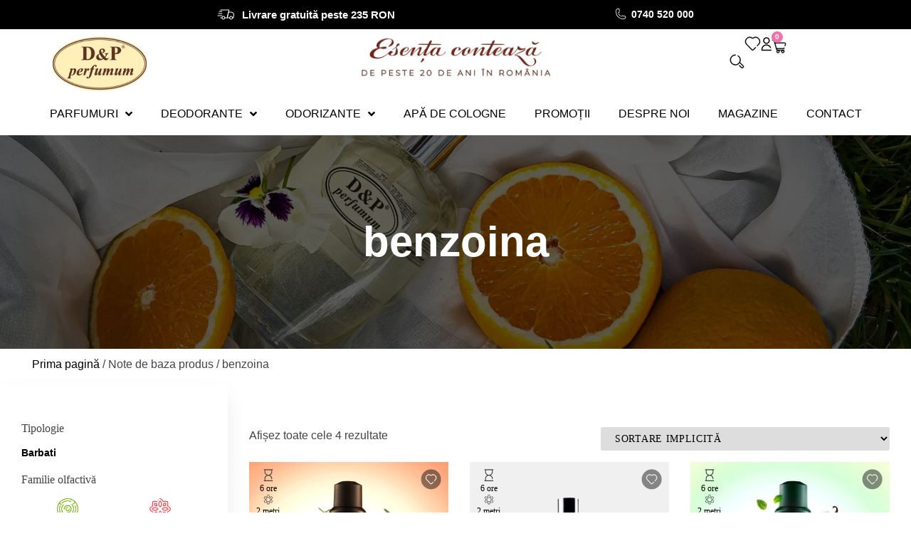

--- FILE ---
content_type: text/html; charset=UTF-8
request_url: https://www.dpparfum.ro/note-de-baza/benzoina/
body_size: 68998
content:
<!doctype html><html lang="ro-RO"><head><script data-no-optimize="1">var litespeed_docref=sessionStorage.getItem("litespeed_docref");litespeed_docref&&(Object.defineProperty(document,"referrer",{get:function(){return litespeed_docref}}),sessionStorage.removeItem("litespeed_docref"));</script> <meta charset="UTF-8"><meta name="viewport" content="width=device-width, initial-scale=1"><link rel="profile" href="https://gmpg.org/xfn/11"> <script type="litespeed/javascript">document.documentElement.className=document.documentElement.className+' yes-js js_active js'</script> <meta name='robots' content='index, follow, max-image-preview:large, max-snippet:-1, max-video-preview:-1' /><style>img:is([sizes="auto" i], [sizes^="auto," i]) { contain-intrinsic-size: 3000px 1500px }</style> <script data-cfasync="false" data-pagespeed-no-defer>var gtm4wp_datalayer_name = "dataLayer";
	var dataLayer = dataLayer || [];
	const gtm4wp_use_sku_instead = false;
	const gtm4wp_currency = 'RON';
	const gtm4wp_product_per_impression = 10;
	const gtm4wp_clear_ecommerce = true;</script> <title>Arhive benzoina - D&amp;P Parfum</title><link rel="canonical" href="https://www.dpparfum.ro/note-de-baza/benzoina/" /><meta property="og:locale" content="ro_RO" /><meta property="og:type" content="article" /><meta property="og:title" content="Arhive benzoina - D&amp;P Parfum" /><meta property="og:url" content="https://www.dpparfum.ro/note-de-baza/benzoina/" /><meta property="og:site_name" content="D&amp;P Parfum" /><meta name="twitter:card" content="summary_large_image" /> <script type="application/ld+json" class="yoast-schema-graph">{"@context":"https://schema.org","@graph":[{"@type":"CollectionPage","@id":"https://www.dpparfum.ro/note-de-baza/benzoina/","url":"https://www.dpparfum.ro/note-de-baza/benzoina/","name":"Arhive benzoina - D&amp;P Parfum","isPartOf":{"@id":"https://www.dpparfum.ro/#website"},"primaryImageOfPage":{"@id":"https://www.dpparfum.ro/note-de-baza/benzoina/#primaryimage"},"image":{"@id":"https://www.dpparfum.ro/note-de-baza/benzoina/#primaryimage"},"thumbnailUrl":"https://dpparfum-1e60d.kxcdn.com/wp-content/uploads/2023/04/G1-Deo.webp","breadcrumb":{"@id":"https://www.dpparfum.ro/note-de-baza/benzoina/#breadcrumb"},"inLanguage":"ro-RO"},{"@type":"ImageObject","inLanguage":"ro-RO","@id":"https://www.dpparfum.ro/note-de-baza/benzoina/#primaryimage","url":"https://dpparfum-1e60d.kxcdn.com/wp-content/uploads/2023/04/G1-Deo.webp","contentUrl":"https://dpparfum-1e60d.kxcdn.com/wp-content/uploads/2023/04/G1-Deo.webp","width":2000,"height":2000,"caption":"G1 Deo"},{"@type":"BreadcrumbList","@id":"https://www.dpparfum.ro/note-de-baza/benzoina/#breadcrumb","itemListElement":[{"@type":"ListItem","position":1,"name":"Prima pagină","item":"https://www.dpparfum.ro/"},{"@type":"ListItem","position":2,"name":"benzoina"}]},{"@type":"WebSite","@id":"https://www.dpparfum.ro/#website","url":"https://www.dpparfum.ro/","name":"D&P Parfum","description":"Esenta conteaza","publisher":{"@id":"https://www.dpparfum.ro/#organization"},"potentialAction":[{"@type":"SearchAction","target":{"@type":"EntryPoint","urlTemplate":"https://www.dpparfum.ro/?s={search_term_string}"},"query-input":{"@type":"PropertyValueSpecification","valueRequired":true,"valueName":"search_term_string"}}],"inLanguage":"ro-RO"},{"@type":"Organization","@id":"https://www.dpparfum.ro/#organization","name":"D&P Parfum","url":"https://www.dpparfum.ro/","logo":{"@type":"ImageObject","inLanguage":"ro-RO","@id":"https://www.dpparfum.ro/#/schema/logo/image/","url":"https://dpparfum-1e60d.kxcdn.com/wp-content/uploads/2023/04/logo.webp","contentUrl":"https://dpparfum-1e60d.kxcdn.com/wp-content/uploads/2023/04/logo.webp","width":262,"height":153,"caption":"D&P Parfum"},"image":{"@id":"https://www.dpparfum.ro/#/schema/logo/image/"},"sameAs":["https://www.facebook.com/dpparfum/"]}]}</script> <link rel='dns-prefetch' href='//capi-automation.s3.us-east-2.amazonaws.com' /> <script type="litespeed/javascript">window.dataLayer=window.dataLayer||[];window.gtag=window.gtag||function(){dataLayer.push(arguments)}</script> <style id="litespeed-ccss">body:after{content:url(https://dpparfum-1e60d.kxcdn.com/wp-content/plugins/instagram-feed/img/sbi-sprite.png);display:none}.wp-block-columns{align-items:normal!important;box-sizing:border-box;display:flex;flex-wrap:wrap!important}@media (min-width:782px){.wp-block-columns{flex-wrap:nowrap!important}}@media (max-width:781px){.wp-block-columns:not(.is-not-stacked-on-mobile)>.wp-block-column{flex-basis:100%!important}}@media (min-width:782px){.wp-block-columns:not(.is-not-stacked-on-mobile)>.wp-block-column{flex-basis:0;flex-grow:1}}.wp-block-column{flex-grow:1;min-width:0;overflow-wrap:break-word;word-break:break-word}ul{box-sizing:border-box}:root{--wp--preset--font-size--normal:16px;--wp--preset--font-size--huge:42px}.screen-reader-text{border:0;clip:rect(1px,1px,1px,1px);clip-path:inset(50%);height:1px;margin:-1px;overflow:hidden;padding:0;position:absolute;width:1px;word-wrap:normal!important}.fa{display:inline-block;font:normal normal normal 14px/1 FontAwesome;font-size:inherit;text-rendering:auto;-webkit-font-smoothing:antialiased;-moz-osx-font-smoothing:grayscale}.fa-angle-down:before{content:"\f107"}:root{--woocommerce:#7f54b3;--wc-green:#7ad03a;--wc-red:#a00;--wc-orange:#ffba00;--wc-blue:#2ea2cc;--wc-primary:#7f54b3;--wc-primary-text:#fff;--wc-secondary:#e9e6ed;--wc-secondary-text:#515151;--wc-highlight:#b3af54;--wc-highligh-text:#fff;--wc-content-bg:#fff;--wc-subtext:#767676}.yith-wcwl-add-to-wishlist a.add_to_wishlist>img{max-width:32px;display:inline-block;margin-right:10px}.yith-wcwl-add-to-wishlist{margin-top:10px}.yith-wcwl-add-button a.add_to_wishlist{margin:0;box-shadow:none;text-shadow:none}:root{--wp--preset--aspect-ratio--square:1;--wp--preset--aspect-ratio--4-3:4/3;--wp--preset--aspect-ratio--3-4:3/4;--wp--preset--aspect-ratio--3-2:3/2;--wp--preset--aspect-ratio--2-3:2/3;--wp--preset--aspect-ratio--16-9:16/9;--wp--preset--aspect-ratio--9-16:9/16;--wp--preset--color--black:#000;--wp--preset--color--cyan-bluish-gray:#abb8c3;--wp--preset--color--white:#fff;--wp--preset--color--pale-pink:#f78da7;--wp--preset--color--vivid-red:#cf2e2e;--wp--preset--color--luminous-vivid-orange:#ff6900;--wp--preset--color--luminous-vivid-amber:#fcb900;--wp--preset--color--light-green-cyan:#7bdcb5;--wp--preset--color--vivid-green-cyan:#00d084;--wp--preset--color--pale-cyan-blue:#8ed1fc;--wp--preset--color--vivid-cyan-blue:#0693e3;--wp--preset--color--vivid-purple:#9b51e0;--wp--preset--gradient--vivid-cyan-blue-to-vivid-purple:linear-gradient(135deg,rgba(6,147,227,1) 0%,#9b51e0 100%);--wp--preset--gradient--light-green-cyan-to-vivid-green-cyan:linear-gradient(135deg,#7adcb4 0%,#00d082 100%);--wp--preset--gradient--luminous-vivid-amber-to-luminous-vivid-orange:linear-gradient(135deg,rgba(252,185,0,1) 0%,rgba(255,105,0,1) 100%);--wp--preset--gradient--luminous-vivid-orange-to-vivid-red:linear-gradient(135deg,rgba(255,105,0,1) 0%,#cf2e2e 100%);--wp--preset--gradient--very-light-gray-to-cyan-bluish-gray:linear-gradient(135deg,#eee 0%,#a9b8c3 100%);--wp--preset--gradient--cool-to-warm-spectrum:linear-gradient(135deg,#4aeadc 0%,#9778d1 20%,#cf2aba 40%,#ee2c82 60%,#fb6962 80%,#fef84c 100%);--wp--preset--gradient--blush-light-purple:linear-gradient(135deg,#ffceec 0%,#9896f0 100%);--wp--preset--gradient--blush-bordeaux:linear-gradient(135deg,#fecda5 0%,#fe2d2d 50%,#6b003e 100%);--wp--preset--gradient--luminous-dusk:linear-gradient(135deg,#ffcb70 0%,#c751c0 50%,#4158d0 100%);--wp--preset--gradient--pale-ocean:linear-gradient(135deg,#fff5cb 0%,#b6e3d4 50%,#33a7b5 100%);--wp--preset--gradient--electric-grass:linear-gradient(135deg,#caf880 0%,#71ce7e 100%);--wp--preset--gradient--midnight:linear-gradient(135deg,#020381 0%,#2874fc 100%);--wp--preset--font-size--small:13px;--wp--preset--font-size--medium:20px;--wp--preset--font-size--large:36px;--wp--preset--font-size--x-large:42px;--wp--preset--font-family--inter:"Inter",sans-serif;--wp--preset--font-family--cardo:Cardo;--wp--preset--spacing--20:.44rem;--wp--preset--spacing--30:.67rem;--wp--preset--spacing--40:1rem;--wp--preset--spacing--50:1.5rem;--wp--preset--spacing--60:2.25rem;--wp--preset--spacing--70:3.38rem;--wp--preset--spacing--80:5.06rem;--wp--preset--shadow--natural:6px 6px 9px rgba(0,0,0,.2);--wp--preset--shadow--deep:12px 12px 50px rgba(0,0,0,.4);--wp--preset--shadow--sharp:6px 6px 0px rgba(0,0,0,.2);--wp--preset--shadow--outlined:6px 6px 0px -3px rgba(255,255,255,1),6px 6px rgba(0,0,0,1);--wp--preset--shadow--crisp:6px 6px 0px rgba(0,0,0,1)}body .is-layout-flex{display:flex}.is-layout-flex{flex-wrap:wrap;align-items:center}.has-black-color{color:var(--wp--preset--color--black)!important}#cookie-notice .cn-button:not(.cn-button-custom){font-family:-apple-system,BlinkMacSystemFont,Arial,Roboto,"Helvetica Neue",sans-serif;font-weight:400;font-size:13px;text-align:center}#cookie-notice *{-webkit-box-sizing:border-box;-moz-box-sizing:border-box;box-sizing:border-box}#cookie-notice .cookie-notice-container{display:block}#cookie-notice.cookie-notice-hidden .cookie-notice-container{display:none}.cookie-notice-container{padding:15px 30px;text-align:center;width:100%;z-index:2}.cn-close-icon{position:absolute;right:15px;top:50%;margin-top:-10px;width:15px;height:15px;opacity:.5;padding:10px;outline:0}.cn-close-icon:after,.cn-close-icon:before{position:absolute;content:' ';height:15px;width:2px;top:3px;background-color:grey}.cn-close-icon:before{transform:rotate(45deg)}.cn-close-icon:after{transform:rotate(-45deg)}#cookie-notice .cn-button{margin:0 0 0 10px;display:inline-block}#cookie-notice .cn-button:not(.cn-button-custom){letter-spacing:.25px;margin:0 0 0 10px;text-transform:none;display:inline-block;touch-action:manipulation;white-space:nowrap;outline:0;box-shadow:none;text-shadow:none;border:none;-webkit-border-radius:3px;-moz-border-radius:3px;border-radius:3px;text-decoration:none;padding:8.5px 10px;line-height:1;color:inherit}.cn-text-container{margin:0 0 6px}.cn-buttons-container,.cn-text-container{display:inline-block}@media all and (max-width:900px){.cookie-notice-container #cn-notice-buttons,.cookie-notice-container #cn-notice-text{display:block}#cookie-notice .cn-button{margin:0 5px 5px}}@media all and (max-width:480px){.cookie-notice-container{padding:15px 25px}}.tp-image-wrapper{position:relative}:root{--woocommerce:#7f54b3;--wc-green:#7ad03a;--wc-red:#a00;--wc-orange:#ffba00;--wc-blue:#2ea2cc;--wc-primary:#7f54b3;--wc-primary-text:#fff;--wc-secondary:#e9e6ed;--wc-secondary-text:#515151;--wc-highlight:#b3af54;--wc-highligh-text:#fff;--wc-content-bg:#fff;--wc-subtext:#767676}.woocommerce img,.woocommerce-page img{height:auto;max-width:100%}.woocommerce ul.products,.woocommerce-page ul.products{clear:both}.woocommerce ul.products:after,.woocommerce ul.products:before,.woocommerce-page ul.products:after,.woocommerce-page ul.products:before{content:" ";display:table}.woocommerce ul.products:after,.woocommerce-page ul.products:after{clear:both}.woocommerce ul.products li.product,.woocommerce-page ul.products li.product{float:left;margin:0 3.8% 2.992em 0;padding:0;position:relative;width:22.05%;margin-left:0}.woocommerce ul.products li.first,.woocommerce-page ul.products li.first{clear:both}.woocommerce ul.products.columns-3 li.product,.woocommerce-page ul.products.columns-3 li.product{width:30.75%}.woocommerce.columns-3 ul.products li.product{width:30.75%}.woocommerce .woocommerce-result-count,.woocommerce-page .woocommerce-result-count{float:left}.woocommerce .woocommerce-ordering,.woocommerce-page .woocommerce-ordering{float:right}@media only screen and (max-width:768px){:root{--woocommerce:#7f54b3;--wc-green:#7ad03a;--wc-red:#a00;--wc-orange:#ffba00;--wc-blue:#2ea2cc;--wc-primary:#7f54b3;--wc-primary-text:#fff;--wc-secondary:#e9e6ed;--wc-secondary-text:#515151;--wc-highlight:#b3af54;--wc-highligh-text:#fff;--wc-content-bg:#fff;--wc-subtext:#767676}.woocommerce ul.products[class*=columns-] li.product,.woocommerce-page ul.products[class*=columns-] li.product{width:48%;float:left;clear:both;margin:0 0 2.992em}}:root{--woocommerce:#7f54b3;--wc-green:#7ad03a;--wc-red:#a00;--wc-orange:#ffba00;--wc-blue:#2ea2cc;--wc-primary:#7f54b3;--wc-primary-text:#fff;--wc-secondary:#e9e6ed;--wc-secondary-text:#515151;--wc-highlight:#b3af54;--wc-highligh-text:#fff;--wc-content-bg:#fff;--wc-subtext:#767676}.screen-reader-text{clip:rect(1px,1px,1px,1px);height:1px;overflow:hidden;position:absolute!important;width:1px;word-wrap:normal!important}.woocommerce .woocommerce-breadcrumb{margin:0 0 1em;padding:0}.woocommerce .woocommerce-breadcrumb:after,.woocommerce .woocommerce-breadcrumb:before{content:" ";display:table}.woocommerce .woocommerce-breadcrumb:after{clear:both}.woocommerce div.product{margin-bottom:0;position:relative}.woocommerce ul.products{margin:0 0 1em;padding:0;list-style:none outside;clear:both}.woocommerce ul.products:after,.woocommerce ul.products:before{content:" ";display:table}.woocommerce ul.products:after{clear:both}.woocommerce ul.products li{list-style:none outside}.woocommerce ul.products li.product a{text-decoration:none}.woocommerce ul.products li.product a img{width:100%;height:auto;display:block;margin:0 0 1em;box-shadow:none}.woocommerce .woocommerce-result-count{margin:0 0 1em}.woocommerce .woocommerce-ordering{margin:0 0 1em}.woocommerce .woocommerce-ordering select{vertical-align:top}.woocommerce .woocommerce-widget-layered-nav-list{margin:0;padding:0;border:0;list-style:none outside}.woocommerce .woocommerce-widget-layered-nav-list .woocommerce-widget-layered-nav-list__item{padding:0 0 1px;list-style:none}.woocommerce .woocommerce-widget-layered-nav-list .woocommerce-widget-layered-nav-list__item:after,.woocommerce .woocommerce-widget-layered-nav-list .woocommerce-widget-layered-nav-list__item:before{content:" ";display:table}.woocommerce .woocommerce-widget-layered-nav-list .woocommerce-widget-layered-nav-list__item:after{clear:both}.woocommerce .woocommerce-widget-layered-nav-list .woocommerce-widget-layered-nav-list__item a{padding:1px 0}:root{--wvs-tick:url("data:image/svg+xml;utf8,%3Csvg filter='drop-shadow(0px 0px 2px rgb(0 0 0 / .8))' xmlns='http://www.w3.org/2000/svg'  viewBox='0 0 30 30'%3E%3Cpath fill='none' stroke='%23ffffff' stroke-linecap='round' stroke-linejoin='round' stroke-width='4' d='M4 16L11 23 27 7'/%3E%3C/svg%3E");--wvs-cross:url("data:image/svg+xml;utf8,%3Csvg filter='drop-shadow(0px 0px 5px rgb(255 255 255 / .6))' xmlns='http://www.w3.org/2000/svg' width='72px' height='72px' viewBox='0 0 24 24'%3E%3Cpath fill='none' stroke='%23ff0000' stroke-linecap='round' stroke-width='0.6' d='M5 5L19 19M19 5L5 19'/%3E%3C/svg%3E");--wvs-single-product-item-width:120px;--wvs-single-product-item-height:45px;--wvs-single-product-item-font-size:16px}.screen-reader-text{clip:rect(1px,1px,1px,1px);height:1px;overflow:hidden;position:absolute!important;width:1px}html{line-height:1.15;-webkit-text-size-adjust:100%}*,:after,:before{box-sizing:border-box}body{margin:0;font-family:-apple-system,BlinkMacSystemFont,Segoe UI,Roboto,Helvetica Neue,Arial,Noto Sans,sans-serif,Apple Color Emoji,Segoe UI Emoji,Segoe UI Symbol,Noto Color Emoji;font-size:1rem;font-weight:400;line-height:1.5;color:#333;background-color:#fff;-webkit-font-smoothing:antialiased;-moz-osx-font-smoothing:grayscale}h1,h2{margin-block-start:.5rem;margin-block-end:1rem;font-family:inherit;font-weight:500;line-height:1.2;color:inherit}h1{font-size:2.5rem}h2{font-size:2rem}p{margin-block-start:0;margin-block-end:.9rem}a{background-color:transparent;text-decoration:none;color:#c36}img{border-style:none;height:auto;max-width:100%}label{display:inline-block;line-height:1;vertical-align:middle}button,input,select{font-family:inherit;font-size:1rem;line-height:1.5;margin:0}input[type=search],select{width:100%;border:1px solid #666;border-radius:3px;padding:.5rem 1rem}button,input{overflow:visible}button,select{text-transform:none}button{width:auto;-webkit-appearance:button}button{display:inline-block;font-weight:400;color:#c36;text-align:center;white-space:nowrap;background-color:transparent;border:1px solid #c36;padding:.5rem 1rem;font-size:1rem;border-radius:3px}[type=search]{-webkit-appearance:textfield;outline-offset:-2px}[type=search]::-webkit-search-decoration{-webkit-appearance:none}::-webkit-file-upload-button{-webkit-appearance:button;font:inherit}select{display:block}li,ul{margin-block-start:0;margin-block-end:0;border:0;outline:0;font-size:100%;vertical-align:baseline;background:0 0}.screen-reader-text{clip:rect(1px,1px,1px,1px);height:1px;overflow:hidden;position:absolute!important;width:1px;word-wrap:normal!important}.elementor-screen-only,.screen-reader-text{position:absolute;top:-10000em;width:1px;height:1px;margin:-1px;padding:0;overflow:hidden;clip:rect(0,0,0,0);border:0}.elementor *,.elementor :after,.elementor :before{box-sizing:border-box}.elementor a{box-shadow:none;text-decoration:none}.elementor img{height:auto;max-width:100%;border:none;border-radius:0;box-shadow:none}.elementor-element{--flex-direction:initial;--flex-wrap:initial;--justify-content:initial;--align-items:initial;--align-content:initial;--gap:initial;--flex-basis:initial;--flex-grow:initial;--flex-shrink:initial;--order:initial;--align-self:initial;flex-basis:var(--flex-basis);flex-grow:var(--flex-grow);flex-shrink:var(--flex-shrink);order:var(--order);align-self:var(--align-self)}:root{--page-title-display:block}.elementor-widget{position:relative}.elementor-widget:not(:last-child){margin-bottom:20px}.elementor-grid{display:grid;grid-column-gap:var(--grid-column-gap);grid-row-gap:var(--grid-row-gap)}.elementor-grid-3 .elementor-grid{grid-template-columns:repeat(3,1fr)}@media (max-width:991px){.elementor-grid-tablet-3 .elementor-grid{grid-template-columns:repeat(3,1fr)}}@media (max-width:767px){.elementor-grid-mobile-2 .elementor-grid{grid-template-columns:repeat(2,1fr)}}.e-con{--border-radius:0;--border-top-width:0px;--border-right-width:0px;--border-bottom-width:0px;--border-left-width:0px;--border-style:initial;--border-color:initial;--container-widget-width:100%;--container-widget-height:initial;--container-widget-flex-grow:0;--container-widget-align-self:initial;--content-width:min(100%,var(--container-max-width,1140px));--width:100%;--min-height:initial;--height:auto;--text-align:initial;--margin-top:0px;--margin-right:0px;--margin-bottom:0px;--margin-left:0px;--padding-top:var(--container-default-padding-top,10px);--padding-right:var(--container-default-padding-right,10px);--padding-bottom:var(--container-default-padding-bottom,10px);--padding-left:var(--container-default-padding-left,10px);--position:relative;--z-index:revert;--overflow:visible;--gap:var(--widgets-spacing,20px);--overlay-mix-blend-mode:initial;--overlay-opacity:1;--e-con-grid-template-columns:repeat(3,1fr);--e-con-grid-template-rows:repeat(2,1fr);position:var(--position);width:var(--width);min-width:0;min-height:var(--min-height);height:var(--height);border-radius:var(--border-radius);z-index:var(--z-index);overflow:var(--overflow);--flex-wrap-mobile:wrap;margin-block-start:var(--margin-block-start);margin-inline-end:var(--margin-inline-end);margin-block-end:var(--margin-block-end);margin-inline-start:var(--margin-inline-start);padding-inline-start:var(--padding-inline-start);padding-inline-end:var(--padding-inline-end);--margin-block-start:var(--margin-top);--margin-block-end:var(--margin-bottom);--margin-inline-start:var(--margin-left);--margin-inline-end:var(--margin-right);--padding-inline-start:var(--padding-left);--padding-inline-end:var(--padding-right);--padding-block-start:var(--padding-top);--padding-block-end:var(--padding-bottom);--border-block-start-width:var(--border-top-width);--border-block-end-width:var(--border-bottom-width);--border-inline-start-width:var(--border-left-width);--border-inline-end-width:var(--border-right-width)}.e-con.e-flex{--flex-direction:column;--flex-basis:auto;--flex-grow:0;--flex-shrink:1;flex:var(--flex-grow) var(--flex-shrink) var(--flex-basis)}.e-con-full,.e-con>.e-con-inner{text-align:var(--text-align);padding-block-start:var(--padding-block-start);padding-block-end:var(--padding-block-end)}.e-con-full.e-flex,.e-con.e-flex>.e-con-inner{flex-direction:var(--flex-direction)}.e-con,.e-con>.e-con-inner{display:var(--display)}.e-con.e-grid{--grid-justify-content:start;--grid-align-content:start;--grid-auto-flow:row}.e-con.e-grid{grid-template-columns:var(--e-con-grid-template-columns);grid-template-rows:var(--e-con-grid-template-rows);justify-content:var(--grid-justify-content);align-content:var(--grid-align-content);grid-auto-flow:var(--grid-auto-flow);justify-items:var(--justify-items);align-items:var(--align-items)}.e-con-boxed.e-flex{flex-direction:column;flex-wrap:nowrap;justify-content:normal;align-items:normal;align-content:normal}.e-con-boxed{text-align:initial;gap:initial}.e-con.e-flex>.e-con-inner{flex-wrap:var(--flex-wrap);justify-content:var(--justify-content);align-items:var(--align-items);align-content:var(--align-content);flex-basis:auto;flex-grow:1;flex-shrink:1;align-self:auto}.e-con>.e-con-inner{gap:var(--gap);width:100%;max-width:var(--content-width);margin:0 auto;padding-inline-start:0;padding-inline-end:0;height:100%}.e-con .elementor-widget.elementor-widget{margin-block-end:0}.e-con:before{content:var(--background-overlay);display:block;position:absolute;mix-blend-mode:var(--overlay-mix-blend-mode);opacity:var(--overlay-opacity);border-radius:var(--border-radius);border-style:var(--border-style);border-color:var(--border-color);border-block-start-width:var(--border-block-start-width);border-inline-end-width:var(--border-inline-end-width);border-block-end-width:var(--border-block-end-width);border-inline-start-width:var(--border-inline-start-width);top:calc(0px - var(--border-top-width));left:calc(0px - var(--border-left-width));width:max(100% + var(--border-left-width) + var(--border-right-width),100%);height:max(100% + var(--border-top-width) + var(--border-bottom-width),100%)}.e-con .elementor-widget{min-width:0}.e-con>.e-con-inner>.elementor-widget>.elementor-widget-container,.e-con>.elementor-widget>.elementor-widget-container{height:100%}.e-con.e-con>.e-con-inner>.elementor-widget,.elementor.elementor .e-con>.elementor-widget{max-width:100%}@media (max-width:767px){.e-con.e-flex{--width:100%;--flex-wrap:var(--flex-wrap-mobile)}}.elementor-heading-title{padding:0;margin:0;line-height:1}.elementor-button{display:inline-block;line-height:1;background-color:#69727d;font-size:15px;padding:12px 24px;border-radius:3px;color:#fff;fill:#fff;text-align:center}.elementor-button:visited{color:#fff}.elementor-button-content-wrapper{display:flex;justify-content:center;flex-direction:row;gap:5px}.elementor-button-icon svg{width:1em;height:auto}.elementor-button-icon .e-font-icon-svg{height:1em}.elementor-button-text{display:inline-block}.elementor-button span{text-decoration:inherit}.elementor-icon{display:inline-block;line-height:1;color:#69727d;font-size:50px;text-align:center}.elementor-icon svg{width:1em;height:1em;position:relative;display:block}.elementor-icon svg:before{position:absolute;left:50%;transform:translateX(-50%)}@media (max-width:767px){.elementor .elementor-hidden-mobile{display:none}}@media (min-width:768px) and (max-width:991px){.elementor .elementor-hidden-tablet{display:none}}@media (min-width:992px) and (max-width:1500px){.elementor .elementor-hidden-laptop{display:none}}@media (min-width:1501px) and (max-width:2559px){.elementor .elementor-hidden-desktop{display:none}}@media (min-width:2560px){.elementor .elementor-hidden-widescreen{display:none}}.elementor-kit-2167{--e-global-color-primary:#000;--e-global-color-secondary:#71281a;--e-global-color-text:#444;--e-global-color-accent:#61ce70;--e-global-typography-primary-font-family:"Montserrat";--e-global-typography-primary-font-weight:600;--e-global-typography-secondary-font-family:"Montserrat";--e-global-typography-secondary-font-weight:400;--e-global-typography-text-font-family:"Montserrat";--e-global-typography-text-font-weight:400;--e-global-typography-accent-font-family:"Montserrat";--e-global-typography-accent-font-weight:500;color:var(--e-global-color-text);font-family:"Montserrat",sans-serif;font-size:16px;font-weight:300}.elementor-kit-2167 button,.elementor-kit-2167 .elementor-button{background-color:var(--e-global-color-primary);font-size:14px;font-weight:500;line-height:34px;color:#fff;border-radius:0}.elementor-kit-2167 a{color:var(--e-global-color-primary);font-family:"Montserrat",sans-serif}.elementor-kit-2167 h1{font-family:"Montserrat",sans-serif}.elementor-kit-2167 h2{color:var(--e-global-color-text);font-family:"Montserrat",sans-serif;font-size:42px}.e-con{--container-max-width:1344px}.elementor-widget:not(:last-child){margin-block-end:20px}.elementor-element{--widgets-spacing:20px 20px}@media (max-width:991px){.e-con{--container-max-width:1024px}}@media (max-width:767px){.e-con{--container-max-width:767px}}.fa{-moz-osx-font-smoothing:grayscale;-webkit-font-smoothing:antialiased;display:inline-block;font-style:normal;font-variant:normal;text-rendering:auto;line-height:1}.fa-angle-down:before{content:"\f107"}.fa{font-family:"Font Awesome 5 Free"}.fa{font-weight:900}.jet-menu-container{position:relative;width:100%}.jet-menu{display:-webkit-box;display:-ms-flexbox;display:flex;-webkit-box-orient:horizontal;-webkit-box-direction:normal;-ms-flex-flow:row wrap;flex-flow:row wrap;-webkit-box-pack:center;-ms-flex-pack:center;justify-content:center;-webkit-box-align:stretch;-ms-flex-align:stretch;align-items:stretch;width:100%;position:relative;margin:0;padding:0;list-style:none}.jet-menu .jet-menu-item{display:-webkit-box;display:-ms-flexbox;display:flex}.jet-menu .top-level-link{width:100%;margin:0;padding:10px;display:-webkit-box;display:-ms-flexbox;display:flex;-webkit-box-pack:start;-ms-flex-pack:start;justify-content:flex-start;-webkit-box-align:center;-ms-flex-align:center;align-items:center}.jet-menu-item{position:relative}.jet-menu-item>a{display:block;text-decoration:none;width:auto}.jet-menu-item.jet-mega-menu-item{position:static}.jet-menu-item .jet-sub-mega-menu{width:100%;display:-webkit-box;display:-ms-flexbox;display:flex;-webkit-box-pack:center;-ms-flex-pack:center;justify-content:center;-webkit-box-align:center;-ms-flex-align:center;align-items:center;position:absolute;background-color:#fff;top:100%;left:0;-webkit-box-shadow:2px 2px 5px rgba(0,0,0,.2);box-shadow:2px 2px 5px rgba(0,0,0,.2);z-index:999}.jet-menu-item .jet-sub-mega-menu>.elementor{width:100%}.jet-menu-item-wrapper{display:-webkit-box;display:-ms-flexbox;display:flex;-ms-flex-wrap:wrap;flex-wrap:wrap;-webkit-box-align:center;-ms-flex-align:center;align-items:center}.jet-menu-item-wrapper .jet-dropdown-arrow{display:-webkit-box;display:-ms-flexbox;display:flex;-webkit-box-pack:center;-ms-flex-pack:center;justify-content:center;-webkit-box-align:center;-ms-flex-align:center;align-items:center;-ms-flex-item-align:center;-ms-grid-row-align:center;align-self:center;margin-left:10px}.jet-sub-mega-menu{opacity:0;visibility:hidden}.jet-menu.jet-menu--animation-type-fade .jet-sub-mega-menu{opacity:0;visibility:hidden}.jet-mega-menu-item{position:relative;-webkit-transform-origin:0;transform-origin:0}:root{--swiper-theme-color:#007aff}:root{--swiper-navigation-size:44px}.elementor-element,.elementor-lightbox{--swiper-theme-color:#000;--swiper-navigation-size:44px;--swiper-pagination-bullet-size:6px;--swiper-pagination-bullet-horizontal-gap:6px}.elementor-location-header:before{content:"";display:table;clear:both}.elementor-products-grid ul.products.elementor-grid{display:grid;margin:0;grid-column-gap:20px;grid-row-gap:40px}.elementor-products-grid ul.products.elementor-grid:after,.elementor-products-grid ul.products.elementor-grid:before{content:none;display:none}.elementor-products-grid ul.products.elementor-grid li.product{width:auto;padding:0;margin:0;float:none;display:var(--button-align-display);flex-direction:var(--button-align-direction);justify-content:var(--button-align-justify)}.elementor-products-grid ul.products.elementor-grid li.product a.woocommerce-loop-product__link{display:block;position:relative}.woocommerce .elementor-element.elementor-products-grid ul.products li.product{width:auto}.elementor-menu-cart__wrapper{text-align:var(--main-alignment,left)}.elementor-menu-cart__toggle_wrapper{display:inline-block;position:relative}.elementor-menu-cart__toggle{display:inline-block}.elementor-menu-cart__toggle .elementor-button{background-color:var(--toggle-button-background-color,transparent);color:var(--toggle-button-text-color,#69727d);border:var(--toggle-button-border-width,1px) var(--toggle-button-border-type,solid) var(--toggle-button-border-color,#69727d);border-radius:var(--toggle-button-border-radius,0);display:inline-flex;flex-direction:row;align-items:center;gap:.3em;padding:var(--toggle-icon-padding,12px 24px)}.elementor-menu-cart__toggle .elementor-button svg{fill:var(--toggle-button-icon-color,#69727d)}.elementor-menu-cart__toggle .elementor-button-icon{position:relative}.elementor-menu-cart__toggle .elementor-button-icon{color:var(--toggle-button-icon-color,#69727d);font-size:var(--toggle-icon-size,inherit)}.elementor-menu-cart__toggle .elementor-button-icon,.elementor-menu-cart__toggle .elementor-button-text{flex-grow:unset;order:unset}.elementor-menu-cart--items-indicator-bubble .elementor-menu-cart__toggle .elementor-button-icon .elementor-button-icon-qty[data-counter]{display:block;position:absolute;min-width:1.6em;height:1.6em;line-height:1.5em;top:-.7em;inset-inline-end:-.7em;border-radius:100%;color:var(--items-indicator-text-color,#fff);background-color:var(--items-indicator-background-color,#d9534f);text-align:center;font-size:10px}.elementor-menu-cart__container{transform:scale(1);overflow:hidden;position:fixed;z-index:9998;top:0;left:0;width:100vw;height:100%;background-color:rgba(0,0,0,.25);text-align:left}.elementor-menu-cart__main{position:fixed;left:var(--side-cart-alignment-left,auto);right:var(--side-cart-alignment-right,0);transform:translateX(0);top:0;bottom:0;display:flex;flex-direction:column;align-items:stretch;font-size:14px;min-height:200px;width:350px;max-width:100%;padding:var(--cart-padding,20px 30px);background-color:var(--cart-background-color,#fff);box-shadow:0 0 20px rgba(0,0,0,.2);border-style:var(--cart-border-style,none);border-color:var(--cart-border-color,initial);border-radius:var(--cart-border-radius,0);margin-top:var(--mini-cart-spacing,0)}.elementor-menu-cart__main .widget_shopping_cart_content{height:100%;display:flex;flex-direction:column}body.elementor-default .elementor-widget-woocommerce-menu-cart:not(.elementor-menu-cart--shown) .elementor-menu-cart__container{background-color:transparent;transform:scale(0)}body.elementor-default .elementor-widget-woocommerce-menu-cart:not(.elementor-menu-cart--shown) .elementor-menu-cart__main{overflow:hidden;opacity:0;transform:var(--side-cart-alignment-transform,translateX(100%))}.elementor-menu-cart__close-button{width:var(--cart-close-icon-size,25px);height:var(--cart-close-icon-size,25px);position:relative;margin:0 0 20px;align-self:flex-end;display:inline-block;font-family:eicons;font-size:20px;line-height:1}.elementor-menu-cart__close-button:after,.elementor-menu-cart__close-button:before{content:"";position:absolute;height:3px;width:100%;top:50%;left:0;margin-top:-1px;background:var(--cart-close-button-color,#69727d);border-radius:1px}.elementor-menu-cart__close-button:before{transform:rotate(45deg)}.elementor-menu-cart__close-button:after{transform:rotate(-45deg)}.elementor-widget-woocommerce-menu-cart:not(.elementor-menu-cart--show-subtotal-yes) .elementor-menu-cart__toggle .elementor-button-text{display:none}.elementor-search-form{display:block}.elementor-search-form .e-font-icon-svg-container{width:100%;height:100%;display:flex;align-items:center;justify-content:center}.elementor-search-form input[type=search]{margin:0;border:0;padding:0;display:inline-block;vertical-align:middle;white-space:normal;background:0 0;line-height:1;min-width:0;font-size:15px;-webkit-appearance:none;-moz-appearance:none}.elementor-search-form__container{display:flex;overflow:hidden;border:0 solid transparent;min-height:50px}.elementor-search-form__container:not(.elementor-search-form--full-screen){background:#f1f2f3}.elementor-search-form__input{flex-basis:100%;color:#3f444b}.elementor-search-form__input::-moz-placeholder{color:inherit;font-family:inherit;opacity:.6}.elementor-search-form--skin-full_screen .elementor-search-form input[type=search].elementor-search-form__input{font-size:50px;text-align:center;border:solid #fff;border-width:0 0 1px;line-height:1.5;color:#fff}.elementor-search-form--skin-full_screen .elementor-search-form__toggle{display:inline-block;vertical-align:middle;color:var(--e-search-form-toggle-color,#33373d);font-size:var(--e-search-form-toggle-size,33px)}.elementor-search-form--skin-full_screen .elementor-search-form__toggle .e-font-icon-svg-container{position:relative;display:block;width:var(--e-search-form-toggle-size,33px);height:var(--e-search-form-toggle-size,33px);background-color:var(--e-search-form-toggle-background-color,rgba(0,0,0,.05));border:var(--e-search-form-toggle-border-width,0) solid var(--e-search-form-toggle-color,#33373d);border-radius:var(--e-search-form-toggle-border-radius,3px)}.elementor-search-form--skin-full_screen .elementor-search-form__toggle .e-font-icon-svg-container:before,.elementor-search-form--skin-full_screen .elementor-search-form__toggle .e-font-icon-svg-container svg{position:absolute;left:50%;top:50%;transform:translate(-50%,-50%)}.elementor-search-form--skin-full_screen .elementor-search-form__toggle .e-font-icon-svg-container:before{font-size:var(--e-search-form-toggle-icon-size,.55em)}.elementor-search-form--skin-full_screen .elementor-search-form__toggle .e-font-icon-svg-container svg{fill:var(--e-search-form-toggle-color,#33373d);width:var(--e-search-form-toggle-icon-size,.55em);height:var(--e-search-form-toggle-icon-size,.55em)}.elementor-search-form--skin-full_screen .elementor-search-form__container{align-items:center;position:fixed;z-index:9998;top:0;left:0;right:0;bottom:0;height:100vh;padding:0 15%;background-color:rgba(0,0,0,.8)}.elementor-search-form--skin-full_screen .elementor-search-form__container:not(.elementor-search-form--full-screen){overflow:hidden;opacity:0;transform:scale(0)}.elementor-search-form--skin-full_screen .elementor-search-form__container:not(.elementor-search-form--full-screen) .dialog-lightbox-close-button{display:none}.e-loop-item *{word-break:break-word}body:after{content:url(https://dpparfum-1e60d.kxcdn.com/wp-content/plugins/instagram-feed/img/sbi-sprite.png);display:none}.elementor-widget-heading .elementor-heading-title{color:var(--e-global-color-primary);font-family:var(--e-global-typography-primary-font-family),sans-serif;font-weight:var(--e-global-typography-primary-font-weight)}.elementor-widget-button .elementor-button{background-color:var(--e-global-color-accent);font-family:var(--e-global-typography-accent-font-family),sans-serif;font-weight:var(--e-global-typography-accent-font-weight)}.elementor-widget-divider{--divider-color:var(--e-global-color-secondary)}.elementor-widget-icon.elementor-view-default .elementor-icon{color:var(--e-global-color-primary);border-color:var(--e-global-color-primary)}.elementor-widget-icon.elementor-view-default .elementor-icon svg{fill:var(--e-global-color-primary)}.elementor-widget-icon-box.elementor-view-default .elementor-icon{fill:var(--e-global-color-primary);color:var(--e-global-color-primary);border-color:var(--e-global-color-primary)}.elementor-widget-icon-box .elementor-icon-box-title{color:var(--e-global-color-primary)}.elementor-widget-icon-box .elementor-icon-box-title,.elementor-widget-icon-box .elementor-icon-box-title a{font-family:var(--e-global-typography-primary-font-family),sans-serif;font-weight:var(--e-global-typography-primary-font-weight)}.elementor-widget-form .elementor-field-group>label{color:var(--e-global-color-text)}.elementor-widget-form .elementor-field-group>label{font-family:var(--e-global-typography-text-font-family),sans-serif;font-weight:var(--e-global-typography-text-font-weight)}.elementor-widget-search-form input[type=search].elementor-search-form__input{font-family:var(--e-global-typography-text-font-family),sans-serif;font-weight:var(--e-global-typography-text-font-weight)}.elementor-widget-search-form .elementor-search-form__input,.elementor-widget-search-form.elementor-search-form--skin-full_screen input[type=search].elementor-search-form__input{color:var(--e-global-color-text);fill:var(--e-global-color-text)}.elementor-widget-woocommerce-products{--products-title-color:var(--e-global-color-primary)}.woocommerce .elementor-widget-woocommerce-product-price .price{color:var(--e-global-color-primary);font-family:var(--e-global-typography-primary-font-family),sans-serif;font-weight:var(--e-global-typography-primary-font-weight)}.elementor-widget-woocommerce-menu-cart .elementor-menu-cart__toggle .elementor-button{font-family:var(--e-global-typography-primary-font-family),sans-serif;font-weight:var(--e-global-typography-primary-font-weight)}.elementor-60255 .elementor-element.elementor-element-7e7b732{--display:flex;--flex-direction:row;--container-widget-width:initial;--container-widget-height:100%;--container-widget-flex-grow:1;--container-widget-align-self:stretch;--flex-wrap-mobile:wrap;--justify-content:space-evenly;--padding-top:5px;--padding-bottom:5px;--padding-left:0px;--padding-right:0px}.elementor-60255 .elementor-element.elementor-element-7e7b732:not(.elementor-motion-effects-element-type-background){background-color:#000}.elementor-60255 .elementor-element.elementor-element-c458c99{--icon-box-icon-margin:10px}.elementor-60255 .elementor-element.elementor-element-c458c99 .elementor-icon-box-title{margin-bottom:5px;color:#fff}.elementor-60255 .elementor-element.elementor-element-c458c99 .elementor-icon{font-size:25px}.elementor-60255 .elementor-element.elementor-element-c458c99 .elementor-icon-box-title{font-size:15px;line-height:31px}.elementor-60255 .elementor-element.elementor-element-7023350{--icon-box-icon-margin:5px}.elementor-60255 .elementor-element.elementor-element-7023350 .elementor-icon-box-title{margin-bottom:5px;color:#fff}.elementor-60255 .elementor-element.elementor-element-7023350 .elementor-icon{font-size:21px}.elementor-60255 .elementor-element.elementor-element-7023350 .elementor-icon-box-title,.elementor-60255 .elementor-element.elementor-element-7023350 .elementor-icon-box-title a{font-size:14px;line-height:31px}.elementor-60255 .elementor-element.elementor-element-3cf863f{--display:flex;--flex-direction:row;--container-widget-width:initial;--container-widget-height:100%;--container-widget-flex-grow:1;--container-widget-align-self:stretch;--flex-wrap-mobile:wrap;--justify-content:flex-start;--gap:0px 0px;--flex-wrap:wrap;--padding-top:0px;--padding-bottom:0px;--padding-left:15px;--padding-right:15px}.elementor-60255 .elementor-element.elementor-element-e98380e{--display:flex;--flex-direction:column;--container-widget-width:100%;--container-widget-height:initial;--container-widget-flex-grow:0;--container-widget-align-self:initial;--flex-wrap-mobile:wrap}.elementor-60255 .elementor-element.elementor-element-e98380e.e-con{--flex-grow:0;--flex-shrink:0}.elementor-60255 .elementor-element.elementor-element-ae862fd.elementor-element{--flex-grow:0;--flex-shrink:0}.elementor-60255 .elementor-element.elementor-element-ae862fd img{width:132px}.elementor-60255 .elementor-element.elementor-element-624cb36{--display:flex;--flex-direction:column;--container-widget-width:calc((1 - var(--container-widget-flex-grow))*100%);--container-widget-height:initial;--container-widget-flex-grow:0;--container-widget-align-self:initial;--flex-wrap-mobile:wrap;--justify-content:center;--align-items:center}.elementor-60255 .elementor-element.elementor-element-4487847 img{width:280px}.elementor-60255 .elementor-element.elementor-element-790173e{--display:flex;--flex-direction:row;--container-widget-width:calc((1 - var(--container-widget-flex-grow))*100%);--container-widget-height:100%;--container-widget-flex-grow:1;--container-widget-align-self:stretch;--flex-wrap-mobile:wrap;--justify-content:space-around;--align-items:center}.elementor-60255 .elementor-element.elementor-element-790173e.e-con{--flex-grow:0;--flex-shrink:0}.elementor-60255 .elementor-element.elementor-element-0dbe15f>.elementor-widget-container{margin:-8px 0 0}.elementor-60255 .elementor-element.elementor-element-0dbe15f.elementor-element{--align-self:center;--flex-grow:0;--flex-shrink:0}.elementor-60255 .elementor-element.elementor-element-0dbe15f .elementor-search-form{text-align:center}.elementor-60255 .elementor-element.elementor-element-0dbe15f .elementor-search-form__toggle{--e-search-form-toggle-size:21px;--e-search-form-toggle-background-color:#fff;--e-search-form-toggle-icon-size:calc(100em/100);--e-search-form-toggle-border-width:0px;--e-search-form-toggle-border-radius:0px}.elementor-60255 .elementor-element.elementor-element-0dbe15f .elementor-search-form__input,.elementor-60255 .elementor-element.elementor-element-0dbe15f.elementor-search-form--skin-full_screen input[type=search].elementor-search-form__input{color:#fff;fill:#fff}.elementor-60255 .elementor-element.elementor-element-0dbe15f.elementor-search-form--skin-full_screen input[type=search].elementor-search-form__input{border-width:0;border-radius:0}.elementor-60255 .elementor-element.elementor-element-c962a0b .elementor-icon-wrapper{text-align:center}.elementor-60255 .elementor-element.elementor-element-c962a0b .elementor-icon{font-size:21px}.elementor-60255 .elementor-element.elementor-element-c962a0b .elementor-icon svg{height:21px}.elementor-60255 .elementor-element.elementor-element-c962a0b .elementor-icon-wrapper svg{width:100%}.elementor-60255 .elementor-element.elementor-element-8d90100 .elementor-icon-wrapper{text-align:center}.elementor-60255 .elementor-element.elementor-element-8d90100 .elementor-icon{font-size:21px}.elementor-60255 .elementor-element.elementor-element-8d90100 .elementor-icon svg{height:21px}.elementor-60255 .elementor-element.elementor-element-8d90100 .elementor-icon-wrapper svg{width:100%}.elementor-60255 .elementor-element.elementor-element-086d93d{--divider-style:solid;--subtotal-divider-style:solid;--elementor-remove-from-cart-button:none;--remove-from-cart-button:block;--toggle-button-border-width:0px;--toggle-icon-size:21px;--toggle-icon-padding:0px;--items-indicator-background-color:#f171ab;--cart-border-style:none;--product-price-color:var(--e-global-color-secondary);--cart-footer-layout:1fr 1fr;--products-max-height-sidecart:calc(100vh - 240px);--products-max-height-minicart:calc(100vh - 385px);--view-cart-button-text-color:var(--e-global-color-primary);--view-cart-button-background-color:#fff;--view-cart-button-hover-background-color:var(--e-global-color-secondary);--view-cart-button-padding:13px 0px;--checkout-button-background-color:var(--e-global-color-primary);--checkout-button-hover-background-color:var(--e-global-color-secondary);--checkout-button-padding:15px 0px}.elementor-60255 .elementor-element.elementor-element-086d93d .widget_shopping_cart_content{--subtotal-divider-left-width:0;--subtotal-divider-right-width:0}.elementor-60255 .elementor-element.elementor-element-0394343{--display:flex;--flex-direction:row;--container-widget-width:initial;--container-widget-height:100%;--container-widget-flex-grow:1;--container-widget-align-self:stretch;--flex-wrap-mobile:wrap;--justify-content:center;border-style:none;--border-style:none;--padding-top:0px;--padding-bottom:0px;--padding-left:15px;--padding-right:15px}.elementor-60255 .elementor-element.elementor-element-0394343.e-con{--flex-grow:0;--flex-shrink:0}.elementor-60255 .elementor-element.elementor-element-306c95e .jet-menu div.jet-sub-mega-menu{background-color:#fff}.elementor-60255 .elementor-element.elementor-element-306c95e>.elementor-widget-container{border-style:none}.elementor-60255 .elementor-element.elementor-element-306c95e .jet-menu{justify-content:flex-start!important}.jet-desktop-menu-active .elementor-60255 .elementor-element.elementor-element-306c95e .jet-menu>.jet-menu-item{flex-grow:0}.elementor-60255 .elementor-element.elementor-element-306c95e .jet-menu .jet-menu-item .top-level-link{font-size:16px;font-weight:400;text-transform:uppercase;color:#000;border-style:solid;border-width:0 0 3px;border-color:#fff;padding:10px 20px 15px}@media (max-width:767px){.elementor-60255 .elementor-element.elementor-element-c458c99.elementor-element{--align-self:center}.elementor-60255 .elementor-element.elementor-element-c458c99 .elementor-icon-box-wrapper{text-align:left}.elementor-60255 .elementor-element.elementor-element-c458c99 .elementor-icon{font-size:18px}.elementor-60255 .elementor-element.elementor-element-7023350.elementor-element{--align-self:center}.elementor-60255 .elementor-element.elementor-element-7023350 .elementor-icon-box-title{margin-bottom:0}.elementor-60255 .elementor-element.elementor-element-7023350 .elementor-icon{font-size:18px}.elementor-60255 .elementor-element.elementor-element-7023350 .elementor-icon-box-title,.elementor-60255 .elementor-element.elementor-element-7023350 .elementor-icon-box-title a{line-height:14px}.elementor-60255 .elementor-element.elementor-element-3cf863f{--flex-direction:row;--container-widget-width:calc((1 - var(--container-widget-flex-grow))*100%);--container-widget-height:100%;--container-widget-flex-grow:1;--container-widget-align-self:stretch;--flex-wrap-mobile:wrap;--align-items:center;--flex-wrap:nowrap;--padding-top:10px;--padding-bottom:10px;--padding-left:0px;--padding-right:0px}.elementor-60255 .elementor-element.elementor-element-e98380e{--width:35%;--flex-direction:row;--container-widget-width:initial;--container-widget-height:100%;--container-widget-flex-grow:1;--container-widget-align-self:stretch;--flex-wrap-mobile:wrap;--justify-content:center}.elementor-60255 .elementor-element.elementor-element-e98380e.e-con{--flex-grow:365}.elementor-60255 .elementor-element.elementor-element-ae862fd{width:var(--container-widget-width,83.234px);max-width:83.234px;--container-widget-width:83.234px;--container-widget-flex-grow:0}.elementor-60255 .elementor-element.elementor-element-ae862fd img{width:120px}.elementor-60255 .elementor-element.elementor-element-624cb36{--width:0%}.elementor-60255 .elementor-element.elementor-element-624cb36.e-con{--order:99999}.elementor-60255 .elementor-element.elementor-element-790173e{--width:50%;--flex-direction:row;--container-widget-width:calc((1 - var(--container-widget-flex-grow))*100%);--container-widget-height:100%;--container-widget-flex-grow:1;--container-widget-align-self:stretch;--flex-wrap-mobile:wrap;--justify-content:flex-end;--align-items:center;--gap:20px 20px}.elementor-60255 .elementor-element.elementor-element-790173e.e-con{--flex-grow:0;--flex-shrink:0}.elementor-60255 .elementor-element.elementor-element-0394343{--flex-direction:column;--container-widget-width:calc((1 - var(--container-widget-flex-grow))*100%);--container-widget-height:initial;--container-widget-flex-grow:0;--container-widget-align-self:initial;--flex-wrap-mobile:wrap;--justify-content:flex-start;--align-items:flex-end}.elementor-60255 .elementor-element.elementor-element-0394343.e-con{--flex-grow:0;--flex-shrink:1}.elementor-60255 .elementor-element.elementor-element-306c95e>.elementor-widget-container{padding:0 0 4px}}@media (min-width:768px){.elementor-60255 .elementor-element.elementor-element-e98380e{--width:20%}.elementor-60255 .elementor-element.elementor-element-624cb36{--width:60%}.elementor-60255 .elementor-element.elementor-element-790173e{--width:20%}.elementor-60255 .elementor-element.elementor-element-0394343{--content-width:100%}}@media (min-width:2560px){.elementor-60255 .elementor-element.elementor-element-0394343{--content-width:100%}}.elementor-60879 .elementor-element.elementor-element-69396b42{--display:flex;--min-height:300px;--flex-direction:column;--container-widget-width:calc((1 - var(--container-widget-flex-grow))*100%);--container-widget-height:initial;--container-widget-flex-grow:0;--container-widget-align-self:initial;--flex-wrap-mobile:wrap;--justify-content:center;--align-items:center;--overlay-opacity:.1}.elementor-60879 .elementor-element.elementor-element-69396b42:before{background-color:#000;--background-overlay:''}.elementor-60879 .elementor-element.elementor-element-23d56d05{text-align:center}.elementor-60879 .elementor-element.elementor-element-23d56d05 .elementor-heading-title{color:#fff;font-family:"Montserrat",sans-serif;font-size:60px;font-weight:700;line-height:70px}.elementor-60879 .elementor-element.elementor-element-c38ed47{--display:flex;--flex-direction:column;--container-widget-width:100%;--container-widget-height:initial;--container-widget-flex-grow:0;--container-widget-align-self:initial;--flex-wrap-mobile:wrap;--padding-top:10px;--padding-bottom:0px;--padding-left:30px;--padding-right:0px}.elementor-60879 .elementor-element.elementor-element-01e1b8c>.elementor-widget-container{padding:0 15px}.elementor-60879 .elementor-element.elementor-element-2bf1aee{--display:flex;--flex-direction:column;--container-widget-width:100%;--container-widget-height:initial;--container-widget-flex-grow:0;--container-widget-align-self:initial;--flex-wrap-mobile:wrap}.elementor-60879 .elementor-element.elementor-element-4fc5c1a8 .elementor-button{background-color:#25594600;font-family:"Roboto",sans-serif;font-size:21px;font-weight:500;fill:var(--e-global-color-primary);color:var(--e-global-color-primary);padding:0}.elementor-60879 .elementor-element.elementor-element-4fc5c1a8 .elementor-button-content-wrapper{flex-direction:row}.elementor-60879 .elementor-element.elementor-element-652e6fbf{--display:flex;--flex-direction:row;--container-widget-width:initial;--container-widget-height:100%;--container-widget-flex-grow:1;--container-widget-align-self:stretch;--flex-wrap-mobile:wrap;--gap:0px 0px;--margin-top:0px;--margin-bottom:0px;--margin-left:0px;--margin-right:0px;--padding-top:0px;--padding-bottom:0px;--padding-left:0px;--padding-right:0px}.elementor-60879 .elementor-element.elementor-element-62abb571{--display:flex;--flex-direction:column;--container-widget-width:100%;--container-widget-height:initial;--container-widget-flex-grow:0;--container-widget-align-self:initial;--flex-wrap-mobile:wrap;--padding-top:30px;--padding-bottom:30px;--padding-left:30px;--padding-right:30px}.elementor-60879 .elementor-element.elementor-element-62abb571.e-con{--flex-grow:0;--flex-shrink:0}.elementor-60879 .elementor-element.elementor-element-40802947{--display:flex;--flex-direction:column;--container-widget-width:100%;--container-widget-height:initial;--container-widget-flex-grow:0;--container-widget-align-self:initial;--flex-wrap-mobile:wrap;--margin-top:50px;--margin-bottom:0px;--margin-left:0px;--margin-right:0px}.elementor-60879 .elementor-element.elementor-element-54e7f650.elementor-wc-products ul.products li.product{text-align:center;--button-align-display:flex;--button-align-direction:column;--button-align-justify:space-between;border-style:solid;border-width:0;padding:0;background-color:#f0f0f0;border-color:#eeedeb}.elementor-60879 .elementor-element.elementor-element-54e7f650>.elementor-widget-container{padding:0 20px 20px}.elementor-60879 .elementor-element.elementor-element-54e7f650.elementor-wc-products ul.products{grid-column-gap:30px;grid-row-gap:30px}@media (max-width:991px){.elementor-60879 .elementor-element.elementor-element-54e7f650.elementor-wc-products ul.products{grid-column-gap:20px;grid-row-gap:40px}}@media (max-width:767px){.elementor-60879 .elementor-element.elementor-element-69396b42{--min-height:173px}.elementor-60879 .elementor-element.elementor-element-69396b42:not(.elementor-motion-effects-element-type-background){background-size:cover}.elementor-60879 .elementor-element.elementor-element-23d56d05>.elementor-widget-container{margin:0}.elementor-60879 .elementor-element.elementor-element-23d56d05 .elementor-heading-title{font-size:40px;line-height:45px}.elementor-60879 .elementor-element.elementor-element-c38ed47{--justify-content:center;--padding-top:0px;--padding-bottom:0px;--padding-left:0px;--padding-right:0px}.elementor-60879 .elementor-element.elementor-element-01e1b8c>.elementor-widget-container{padding:0}.elementor-60879 .elementor-element.elementor-element-01e1b8c .woocommerce-breadcrumb{font-size:12px}.elementor-60879 .elementor-element.elementor-element-40802947{--align-items:center;--container-widget-width:calc((1 - var(--container-widget-flex-grow))*100%);--margin-top:2px;--margin-bottom:2px;--margin-left:2px;--margin-right:2px;--padding-top:0px;--padding-bottom:0px;--padding-left:0px;--padding-right:0px}.elementor-60879 .elementor-element.elementor-element-54e7f650>.elementor-widget-container{padding:0 10px}.elementor-60879 .elementor-element.elementor-element-54e7f650.elementor-wc-products ul.products{grid-column-gap:10px;grid-row-gap:20px}}@media (min-width:768px){.elementor-60879 .elementor-element.elementor-element-62abb571{--width:25%}.elementor-60879 .elementor-element.elementor-element-40802947{--width:75%}}:root{--wvs-item-background-color:#f0f0f0;--order-details-product-links-normal-color:#000;--order-details-product-links-hover-color:#000;--links-normal-color:#000}.elementor-products-grid .badge_right_box img{height:29px}.elementor-widget-woocommerce-product-price p.price{margin-bottom:0}.elementor-search-form__toggle svg.e-font-icon-svg.e-fas-search{visibility:hidden}.elementor-search-form__toggle .e-font-icon-svg-container{background-image:url("data:image/svg+xml,%3Csvg width='21' height='21' viewBox='0 0 21 21' fill='none' xmlns='http://www.w3.org/2000/svg'%3E%3Cpath d='M19.372 16.0844C19.3791 16.0909 14.8218 11.5369 14.8225 11.5369C16.3543 8.18209 15.4695 4.03669 12.1868 1.9773C11.6483 1.63624 11.1253 2.447 11.6587 2.79651C14.6269 4.70907 15.4825 8.66608 13.5699 11.6343C11.6574 14.6026 7.70038 15.4581 4.73214 13.5456C-0.595624 10.0862 1.86459 1.78891 8.20516 1.77786C8.96524 1.85062 8.96394 0.73128 8.20516 0.803391C4.13381 0.799493 0.830353 4.09646 0.825806 8.1678C0.83685 15.3717 10.1742 18.2685 14.267 12.358L18.6697 16.7607C19.7689 17.9015 18.1188 19.5262 16.9741 18.4556L14.2774 15.7589C13.8253 15.2964 13.1249 15.9948 13.5888 16.4482L16.2855 19.1449C18.3546 21.1283 21.3391 18.1704 19.372 16.0844Z' fill='black' stroke='black' stroke-width='0.5'/%3E%3C/svg%3E%0A")}.pachete_promo_box p{margin-bottom:0}.product .yith-wcwl-add-button span,.pachete_promo_box .yith-wcwl-add-button span,.product_box .yith-wcwl-add-button span{display:none}.badge-details{gap:10px}.badge-detail-item{color:#000}.badge-details,.badge-details .badge-detail-item{display:flex;flex-direction:column;justify-content:center;align-items:center}.badge-detail-item img{width:14px!important;margin:0!important}.badge-detail-item{font-family:var(--e-global-typography-primary-font-family);font-weight:400;font-size:12px}.product .yith-wcwl-add-to-wishlist,.product .yith-wcwl-add-to-wishlist img,.product_box .yith-wcwl-add-to-wishlist,.product_box .yith-wcwl-add-to-wishlist img{margin:0!important}.badge_right_box img{margin:0!important}.badge_right_box .badge_right{display:flex;justify-content:center;align-items:center;gap:10px;flex-direction:row}.badge_left_box{position:absolute;left:10px;top:10px}.badge_right_box{position:absolute;right:10px;top:10px}.filter_box{font-family:var(--e-global-typography-primary-font-family)}.filter_box h2.widgettitle{color:#444;font-family:var(--e-global-typography-primary-font-family);font-weight:200;font-size:16px}.filter_box li,.filter_box a{font-size:14px;color:#444;font-weight:600;line-height:18px}.filter_box .elementor-widget-container ul{list-style-type:none;padding:0}.filter_box .wp-block-column:not(.tipologie_filter) .woocommerce-widget-layered-nav-list{display:flex;flex-wrap:wrap;justify-content:space-between;padding:0}.filter_box .wp-block-column:not(.tipologie_filter) ul.woocommerce-widget-layered-nav-list li{flex:1 1 30%;box-sizing:border-box;margin-bottom:20px;text-align:center;list-style:none}.filter_box .wp-block-column:not(.tipologie_filter) ul.woocommerce-widget-layered-nav-list li a{display:flex;flex-direction:column;align-items:center;text-decoration:none;color:inherit;font-size:12px;font-weight:600;text-transform:capitalize}.filter_box .wp-block-column:not(.tipologie_filter) ul.woocommerce-widget-layered-nav-list li img{width:30px;margin-bottom:5px;height:30px;object-fit:contain}.filter_box_mobile{box-shadow:0px 16px 32px -4px rgba(12,12,13,.1),0px 4px 4px -4px rgba(12,12,13,.05);clip-path:inset(-10px -20px -20px 0px)}.filter_box .elementor-widget-container ul{overflow-y:auto}.filter_box .elementor-widget-container ul:first-child{margin-top:10px}.filter_box .elementor-widget-container ul:last-child{padding-bottom:0;margin-bottom:9px}.filter_box .elementor-widget-container ul::-webkit-scrollbar{width:12px;height:6px;-webkit-appearance:none}.filter_box .elementor-widget-container ul::-webkit-scrollbar-thumb{border-radius:8px;border:3px solid #fff;background-color:rgba(0,0,0,.3)}.filter_box .elementor-widget-container ul::-webkit-scrollbar-track{background-color:#fff}select.orderby{font-family:var(--e-global-typography-primary-font-family);font-weight:500;font-size:14px;line-height:17px;text-align:center;letter-spacing:.05em;text-transform:uppercase;color:#000;flex:none;order:0;border:0}.product-type-composite .elementor-widget-woocommerce-product-price{display:none}.elementor-widget-form .elementor-field-group>label{font-weight:500;text-transform:uppercase}.wp-block-woocommerce-product-categories.wc-block-product-categories.is-list li{margin-bottom:10px}.wp-block-woocommerce-product-categories.wc-block-product-categories ul:before{content:"Categorii";color:#444;font-family:var(--e-global-typography-primary-font-family);font-weight:200;font-size:16px;margin-bottom:10px;display:block}@media (max-width:785px){.cat_banner h1{margin-block-start:0;margin-block-end:0}.woocommerce-breadcrumb{white-space:nowrap;overflow-x:auto;-webkit-overflow-scrolling:touch}.woocommerce-breadcrumb a{display:inline-block}.woocommerce-breadcrumb{padding:10px!important}.woocommerce .woocommerce-breadcrumb{margin-bottom:0}.filter_box_mobile{display:none}.filter_box_mobile{display:none;position:fixed;top:0;left:-100%;width:100%;height:100%;background-color:#fff;z-index:1000;padding:20px;overflow-y:auto}.filter_box_mobile .close-btn{position:absolute;top:10px;right:10px;background-color:transparent;border:none;font-size:24px;z-index:9;padding:0;color:#000}.header_top_bar_message{overflow:hidden;position:relative}.header_top_bar_message .e-con-inner{display:flex;justify-content:unset!important;flex-wrap:nowrap!important;width:200%}.header_top_bar_message .elementor-widget-icon-box{flex:0 0 100%;max-width:100%;box-sizing:border-box;display:inline-block}.header_top_bar_message .elementor-icon-box-wrapper{width:max-content!important;text-align:center!important;margin:auto!important}.header_top_bar_message .elementor-icon-box-icon{display:flex!important;justify-content:center;align-items:center}.header_top_bar_message{overflow-x:auto;scroll-snap-type:x mandatory;position:relative;width:100%;-webkit-overflow-scrolling:touch}.woocommerce .woocommerce-result-count,.woocommerce-page .woocommerce-result-count{font-size:12px}}.cat_banner{background-image:url("//dpparfum-1e60d.kxcdn.com/wp-content/uploads/2024/08/Hero-Categorie-General-scaled.webp")!important;background-size:cover;background-position:center center}.e-con.e-parent:nth-of-type(n+4):not(.e-lazyloaded):not(.e-no-lazyload),.e-con.e-parent:nth-of-type(n+4):not(.e-lazyloaded):not(.e-no-lazyload) *{background-image:none!important}@media screen and (max-height:1024px){.e-con.e-parent:nth-of-type(n+3):not(.e-lazyloaded):not(.e-no-lazyload),.e-con.e-parent:nth-of-type(n+3):not(.e-lazyloaded):not(.e-no-lazyload) *{background-image:none!important}}@media screen and (max-height:640px){.e-con.e-parent:nth-of-type(n+2):not(.e-lazyloaded):not(.e-no-lazyload),.e-con.e-parent:nth-of-type(n+2):not(.e-lazyloaded):not(.e-no-lazyload) *{background-image:none!important}}body:not(.term-822):not(.term-821):not(.term-645) .wp-block-woocommerce-product-categories.wc-block-product-categories.is-list{display:none}ul.wc-block-product-categories-list.wc-block-product-categories-list--depth-1{display:none}@media (min-width:785px){.cat_banner{background-size:cover}}.new_bagde_menu a{position:relative}.new_bagde_menu a:before{content:"NEW";background-color:red;position:absolute;color:#fff;padding:5px;right:-40px;font-size:11px;top:-12px}@media (max-width:785px){ul.products.elementor-grid.columns-3{grid-template-columns:repeat(2,minmax(0,1fr))!important}}.elementor-60618 .elementor-element.elementor-element-268d1e3{text-align:left}.woocommerce .elementor-60618 .elementor-element.elementor-element-268d1e3 .price{color:#ca1e1e;font-family:"Montserrat",sans-serif;font-size:22px;font-weight:800;text-transform:uppercase}.screen-reader-text{clip:rect(1px,1px,1px,1px);word-wrap:normal!important;border:0;clip-path:inset(50%);height:1px;margin:-1px;overflow:hidden;overflow-wrap:normal!important;padding:0;position:absolute!important;width:1px}.elementor-widget-icon-box .elementor-icon-box-wrapper{display:block;text-align:center}.elementor-widget-icon-box .elementor-icon-box-icon{margin-bottom:var(--icon-box-icon-margin,15px);margin-right:auto;margin-left:auto}@media (min-width:768px){.elementor-widget-icon-box.elementor-vertical-align-middle .elementor-icon-box-wrapper{align-items:center}}.elementor-widget-icon-box.elementor-position-left .elementor-icon-box-wrapper{display:flex}.elementor-widget-icon-box.elementor-position-left .elementor-icon-box-icon{display:inline-flex;flex:0 0 auto}.elementor-widget-icon-box.elementor-position-left .elementor-icon-box-wrapper{text-align:start;flex-direction:row}.elementor-widget-icon-box.elementor-position-left .elementor-icon-box-icon{margin-right:var(--icon-box-icon-margin,15px);margin-left:0;margin-bottom:unset}@media (max-width:767px){.elementor-widget-icon-box.elementor-mobile-position-left .elementor-icon-box-wrapper{display:flex}.elementor-widget-icon-box.elementor-mobile-position-left .elementor-icon-box-icon{display:inline-flex;flex:0 0 auto}.elementor-widget-icon-box.elementor-mobile-position-left .elementor-icon-box-wrapper{text-align:start;flex-direction:row}.elementor-widget-icon-box.elementor-mobile-position-left .elementor-icon-box-icon{margin-right:var(--icon-box-icon-margin,15px);margin-left:0;margin-bottom:unset}.elementor-widget-icon-box.elementor-position-left .elementor-icon-box-icon{display:block;flex:unset}}.elementor-widget-icon-box .elementor-icon-box-title a{color:inherit}.elementor-widget-icon-box .elementor-icon-box-content{flex-grow:1}.elementor-widget-image{text-align:center}.elementor-widget-image a{display:inline-block}.elementor-widget-image img{vertical-align:middle;display:inline-block}.elementor-60308 .elementor-element.elementor-element-129f7cb{--display:flex}.elementor-60308 .elementor-element.elementor-element-5dc1557{--display:flex;--flex-direction:row;--container-widget-width:initial;--container-widget-height:100%;--container-widget-flex-grow:1;--container-widget-align-self:stretch;--flex-wrap-mobile:wrap;--justify-content:flex-start;--gap:0px 60px;--margin-top:30px;--margin-bottom:40px;--margin-left:0px;--margin-right:0px}.elementor-60308 .elementor-element.elementor-element-756449a{--display:flex;--flex-direction:column;--container-widget-width:100%;--container-widget-height:initial;--container-widget-flex-grow:0;--container-widget-align-self:initial;--flex-wrap-mobile:wrap;--gap:10px 10px;--padding-top:15px;--padding-bottom:15px;--padding-left:0px;--padding-right:0px}.elementor-60308 .elementor-element.elementor-element-756449a.e-con{--flex-grow:0;--flex-shrink:0}.elementor-60308 .elementor-element.elementor-element-2e78056 .elementor-heading-title{color:#444;font-family:"Montserrat",sans-serif;font-size:15px;font-weight:400;text-transform:uppercase;letter-spacing:.2px}.elementor-60308 .elementor-element.elementor-element-e303886 .elementor-heading-title{color:#000;font-family:"Montserrat",sans-serif;font-size:14px;font-weight:600;text-transform:uppercase;letter-spacing:.2px}.elementor-60308 .elementor-element.elementor-element-5e0a118 .elementor-heading-title{color:#000;font-family:"Montserrat",sans-serif;font-size:14px;font-weight:600;text-transform:uppercase;letter-spacing:.2px}.elementor-60308 .elementor-element.elementor-element-3f7a6fd .elementor-heading-title{color:#000;font-family:"Montserrat",sans-serif;font-size:14px;font-weight:600;text-transform:uppercase;letter-spacing:.2px}.elementor-60308 .elementor-element.elementor-element-bdd75e0 .elementor-heading-title{color:#000;font-family:"Montserrat",sans-serif;font-size:14px;font-weight:600;text-transform:uppercase;letter-spacing:.2px}.elementor-60308 .elementor-element.elementor-element-d0f44ec{--display:flex;--flex-direction:column;--container-widget-width:100%;--container-widget-height:initial;--container-widget-flex-grow:0;--container-widget-align-self:initial;--flex-wrap-mobile:wrap;--gap:10px 10px;--padding-top:15px;--padding-bottom:15px;--padding-left:0px;--padding-right:0px}.elementor-60308 .elementor-element.elementor-element-d0f44ec.e-con{--flex-grow:0;--flex-shrink:0}.elementor-60308 .elementor-element.elementor-element-3299cc4 .elementor-heading-title{color:#444;font-family:"Montserrat",sans-serif;font-size:15px;font-weight:400;text-transform:uppercase;letter-spacing:.2px}.elementor-60308 .elementor-element.elementor-element-f8b1223{--display:grid;--e-con-grid-template-columns:repeat(2,1fr);--e-con-grid-template-rows:repeat(1,1fr);--gap:10px 0px;--grid-auto-flow:row;--padding-top:0px;--padding-bottom:0px;--padding-left:0px;--padding-right:0px}.elementor-60308 .elementor-element.elementor-element-1027228{--display:flex;--gap:10px 10px;--padding-top:0px;--padding-bottom:0px;--padding-left:0px;--padding-right:0px}.elementor-60308 .elementor-element.elementor-element-11558b0 .elementor-heading-title{color:#000;font-family:"Montserrat",sans-serif;font-size:14px;font-weight:600;text-transform:uppercase;letter-spacing:.2px}.elementor-60308 .elementor-element.elementor-element-31c4493 .elementor-heading-title{color:#000;font-family:"Montserrat",sans-serif;font-size:14px;font-weight:600;text-transform:uppercase;letter-spacing:.2px}.elementor-60308 .elementor-element.elementor-element-b736401 .elementor-heading-title{color:#000;font-family:"Montserrat",sans-serif;font-size:14px;font-weight:600;text-transform:uppercase;letter-spacing:.2px}.elementor-60308 .elementor-element.elementor-element-aa559c2 .elementor-heading-title{color:#000;font-family:"Montserrat",sans-serif;font-size:14px;font-weight:600;text-transform:uppercase;letter-spacing:.2px}.elementor-60308 .elementor-element.elementor-element-9ddb13a .elementor-heading-title{color:#000;font-family:"Montserrat",sans-serif;font-size:14px;font-weight:600;text-transform:uppercase;letter-spacing:.2px}.elementor-60308 .elementor-element.elementor-element-af2fd5d{--display:flex;--gap:10px 10px;--padding-top:0px;--padding-bottom:0px;--padding-left:0px;--padding-right:0px}.elementor-60308 .elementor-element.elementor-element-d0720fa .elementor-heading-title{color:#000;font-family:"Montserrat",sans-serif;font-size:14px;font-weight:600;text-transform:uppercase;letter-spacing:.2px}.elementor-60308 .elementor-element.elementor-element-8fd45ef .elementor-heading-title{color:#000;font-family:"Montserrat",sans-serif;font-size:14px;font-weight:600;text-transform:uppercase;letter-spacing:.2px}.elementor-60308 .elementor-element.elementor-element-aa76b93 .elementor-heading-title{color:#000;font-family:"Montserrat",sans-serif;font-size:14px;font-weight:600;text-transform:uppercase;letter-spacing:.2px}.elementor-60308 .elementor-element.elementor-element-0bc15f3 .elementor-heading-title{color:#000;font-family:"Montserrat",sans-serif;font-size:14px;font-weight:600;text-transform:uppercase;letter-spacing:.2px}.elementor-60308 .elementor-element.elementor-element-7c12323 .elementor-heading-title{color:#000;font-family:"Montserrat",sans-serif;font-size:14px;font-weight:600;text-transform:uppercase;letter-spacing:.2px}.elementor-60308 .elementor-element.elementor-element-75d3c27{--display:flex;--flex-direction:column;--container-widget-width:100%;--container-widget-height:initial;--container-widget-flex-grow:0;--container-widget-align-self:initial;--flex-wrap-mobile:wrap;--gap:10px 10px;--padding-top:15px;--padding-bottom:15px;--padding-left:0px;--padding-right:0px}.elementor-60308 .elementor-element.elementor-element-75d3c27.e-con{--flex-grow:0;--flex-shrink:0}.elementor-60308 .elementor-element.elementor-element-a619da2 .elementor-heading-title{color:#444;font-family:"Montserrat",sans-serif;font-size:15px;font-weight:400;text-transform:uppercase;letter-spacing:.2px}.elementor-60308 .elementor-element.elementor-element-9028a21{--display:grid;--e-con-grid-template-columns:repeat(3,1fr);--e-con-grid-template-rows:repeat(1,1fr);--gap:10px 0px;--grid-auto-flow:row;--padding-top:0px;--padding-bottom:0px;--padding-left:0px;--padding-right:0px}.elementor-60308 .elementor-element.elementor-element-0f2b2bb{--display:flex;--gap:10px 10px;--padding-top:0px;--padding-bottom:0px;--padding-left:0px;--padding-right:0px}.elementor-60308 .elementor-element.elementor-element-8d90dc2 .elementor-heading-title{color:#000;font-family:"Montserrat",sans-serif;font-size:14px;font-weight:600;text-transform:uppercase;letter-spacing:.2px}.elementor-60308 .elementor-element.elementor-element-d58872a .elementor-heading-title{color:#000;font-family:"Montserrat",sans-serif;font-size:14px;font-weight:600;text-transform:uppercase;letter-spacing:.2px}.elementor-60308 .elementor-element.elementor-element-47147e3 .elementor-heading-title{color:#000;font-family:"Montserrat",sans-serif;font-size:14px;font-weight:600;text-transform:uppercase;letter-spacing:.2px}.elementor-60308 .elementor-element.elementor-element-0096c12 .elementor-heading-title{color:#000;font-family:"Montserrat",sans-serif;font-size:14px;font-weight:600;text-transform:uppercase;letter-spacing:.2px}.elementor-60308 .elementor-element.elementor-element-676e0a4 .elementor-heading-title{color:#000;font-family:"Montserrat",sans-serif;font-size:14px;font-weight:600;text-transform:uppercase;letter-spacing:.2px}.elementor-60308 .elementor-element.elementor-element-b6350ba{--display:flex;--gap:10px 10px;--padding-top:0px;--padding-bottom:0px;--padding-left:0px;--padding-right:0px}.elementor-60308 .elementor-element.elementor-element-499f753 .elementor-heading-title{color:#000;font-family:"Montserrat",sans-serif;font-size:14px;font-weight:600;text-transform:uppercase;letter-spacing:.2px}.elementor-60308 .elementor-element.elementor-element-109c55d .elementor-heading-title{color:#000;font-family:"Montserrat",sans-serif;font-size:14px;font-weight:600;text-transform:uppercase;letter-spacing:.2px}.elementor-60308 .elementor-element.elementor-element-1504949 .elementor-heading-title{color:#000;font-family:"Montserrat",sans-serif;font-size:14px;font-weight:600;text-transform:uppercase;letter-spacing:.2px}.elementor-60308 .elementor-element.elementor-element-5f7fbeb .elementor-heading-title{color:#000;font-family:"Montserrat",sans-serif;font-size:14px;font-weight:600;text-transform:uppercase;letter-spacing:.2px}.elementor-60308 .elementor-element.elementor-element-64e4e7a .elementor-heading-title{color:#000;font-family:"Montserrat",sans-serif;font-size:14px;font-weight:600;text-transform:uppercase;letter-spacing:.2px}.elementor-60308 .elementor-element.elementor-element-f3fa312{--display:flex;--gap:10px 10px;--padding-top:0px;--padding-bottom:0px;--padding-left:0px;--padding-right:0px}.elementor-60308 .elementor-element.elementor-element-a52b372 .elementor-heading-title{color:#000;font-family:"Montserrat",sans-serif;font-size:14px;font-weight:600;text-transform:uppercase;letter-spacing:.2px}.elementor-60308 .elementor-element.elementor-element-fad8db5 .elementor-heading-title{color:#000;font-family:"Montserrat",sans-serif;font-size:14px;font-weight:600;text-transform:uppercase;letter-spacing:.2px}.elementor-60308 .elementor-element.elementor-element-c3955f3 .elementor-heading-title{color:#000;font-family:"Montserrat",sans-serif;font-size:14px;font-weight:600;text-transform:uppercase;letter-spacing:.2px}.elementor-60308 .elementor-element.elementor-element-209b643 .elementor-heading-title{color:#000;font-family:"Montserrat",sans-serif;font-size:14px;font-weight:600;text-transform:uppercase;letter-spacing:.2px}.elementor-60308 .elementor-element.elementor-element-ddc0462 .elementor-heading-title{color:#000;font-family:"Montserrat",sans-serif;font-size:14px;font-weight:600;text-transform:uppercase;letter-spacing:.2px}.elementor-60308 .elementor-element.elementor-element-baf0c52{--display:flex;--flex-direction:column;--container-widget-width:100%;--container-widget-height:initial;--container-widget-flex-grow:0;--container-widget-align-self:initial;--flex-wrap-mobile:wrap;--gap:10px 10px;--padding-top:15px;--padding-bottom:15px;--padding-left:0px;--padding-right:0px}.elementor-60308 .elementor-element.elementor-element-baf0c52.e-con{--flex-grow:0;--flex-shrink:0}.elementor-60308 .elementor-element.elementor-element-68cff96 .elementor-heading-title{color:#444;font-family:"Montserrat",sans-serif;font-size:15px;font-weight:400;text-transform:uppercase;letter-spacing:.2px}.elementor-60308 .elementor-element.elementor-element-26cff04 .elementor-heading-title{color:#000;font-family:"Montserrat",sans-serif;font-size:14px;font-weight:600;text-transform:uppercase;letter-spacing:.2px}.elementor-60308 .elementor-element.elementor-element-7b64edf .elementor-heading-title{color:#000;font-family:"Montserrat",sans-serif;font-size:14px;font-weight:600;text-transform:uppercase;letter-spacing:.2px}.elementor-60308 .elementor-element.elementor-element-e87a20f .elementor-heading-title{color:#000;font-family:"Montserrat",sans-serif;font-size:14px;font-weight:600;text-transform:uppercase;letter-spacing:.2px}@media (max-width:991px){.elementor-60308 .elementor-element.elementor-element-f8b1223{--grid-auto-flow:row}.elementor-60308 .elementor-element.elementor-element-9028a21{--grid-auto-flow:row}}@media (min-width:768px){.elementor-60308 .elementor-element.elementor-element-5dc1557{--content-width:1224px}.elementor-60308 .elementor-element.elementor-element-756449a{--width:27%}.elementor-60308 .elementor-element.elementor-element-d0f44ec{--width:20%}.elementor-60308 .elementor-element.elementor-element-75d3c27{--width:30%}.elementor-60308 .elementor-element.elementor-element-baf0c52{--width:15%}}@media (max-width:1500px) and (min-width:768px){.elementor-60308 .elementor-element.elementor-element-756449a{--width:200px}.elementor-60308 .elementor-element.elementor-element-d0f44ec{--width:238px}.elementor-60308 .elementor-element.elementor-element-75d3c27{--width:350px}.elementor-60308 .elementor-element.elementor-element-baf0c52{--width:154px}}@media (min-width:2560px){.elementor-60308 .elementor-element.elementor-element-f8b1223{--grid-auto-flow:row}.elementor-60308 .elementor-element.elementor-element-9028a21{--grid-auto-flow:row}}@media (max-width:1500px){.elementor-60308 .elementor-element.elementor-element-129f7cb{--padding-top:0px;--padding-bottom:0px;--padding-left:0px;--padding-right:0px}.elementor-60308 .elementor-element.elementor-element-f8b1223{--grid-auto-flow:row}.elementor-60308 .elementor-element.elementor-element-9028a21{--grid-auto-flow:row}}@media (max-width:767px){.elementor-60308 .elementor-element.elementor-element-5dc1557{--margin-top:10px;--margin-bottom:20px;--margin-left:0px;--margin-right:0px;--padding-top:0px;--padding-bottom:0px;--padding-left:0px;--padding-right:0px}.elementor-60308 .elementor-element.elementor-element-f8b1223{--e-con-grid-template-columns:repeat(1,1fr);--grid-auto-flow:row}.elementor-60308 .elementor-element.elementor-element-9028a21{--e-con-grid-template-columns:repeat(1,1fr);--grid-auto-flow:row}}.elementor-widget-heading .elementor-heading-title[class*=elementor-size-]>a{color:inherit;font-size:inherit;line-height:inherit}.elementor-61012 .elementor-element.elementor-element-5a4c39f{--display:flex;--flex-direction:row;--container-widget-width:initial;--container-widget-height:100%;--container-widget-flex-grow:1;--container-widget-align-self:stretch;--flex-wrap-mobile:wrap;--justify-content:flex-start;--gap:0px 60px;--margin-top:30px;--margin-bottom:40px;--margin-left:0px;--margin-right:0px}.elementor-61012 .elementor-element.elementor-element-370994e .elementor-heading-title{color:var(--e-global-color-primary);font-family:"Montserrat",sans-serif;font-size:14px;font-weight:600;text-transform:uppercase;letter-spacing:.2px}.elementor-61012 .elementor-element.elementor-element-ba92e24{--divider-border-style:solid;--divider-color:#f1f1f1;--divider-border-width:1px}.elementor-61012 .elementor-element.elementor-element-ba92e24 .elementor-divider-separator{width:100%}.elementor-61012 .elementor-element.elementor-element-ba92e24 .elementor-divider{padding-block-start:15px;padding-block-end:15px}.elementor-61012 .elementor-element.elementor-element-d172825 .elementor-heading-title{color:#000;font-family:"Montserrat",sans-serif;font-size:14px;font-weight:600;text-transform:uppercase;letter-spacing:.2px}.elementor-61012 .elementor-element.elementor-element-1ddbf9a{--divider-border-style:solid;--divider-color:#f1f1f1;--divider-border-width:1px}.elementor-61012 .elementor-element.elementor-element-1ddbf9a .elementor-divider-separator{width:100%}.elementor-61012 .elementor-element.elementor-element-1ddbf9a .elementor-divider{padding-block-start:15px;padding-block-end:15px}.elementor-61012 .elementor-element.elementor-element-bb0ec4b .elementor-heading-title{color:#000;font-family:"Montserrat",sans-serif;font-size:14px;font-weight:600;text-transform:uppercase;letter-spacing:.2px}.elementor-61012 .elementor-element.elementor-element-5d7c76a{--divider-border-style:solid;--divider-color:#f1f1f1;--divider-border-width:1px}.elementor-61012 .elementor-element.elementor-element-5d7c76a .elementor-divider-separator{width:100%}.elementor-61012 .elementor-element.elementor-element-5d7c76a .elementor-divider{padding-block-start:15px;padding-block-end:15px}@media (max-width:767px){.elementor-61012 .elementor-element.elementor-element-5a4c39f{--gap:7px 60px;--margin-top:10px;--margin-bottom:10px;--margin-left:0px;--margin-right:0px;--padding-top:0px;--padding-bottom:0px;--padding-left:0px;--padding-right:0px}.elementor-61012 .elementor-element.elementor-element-ba92e24 .elementor-divider-separator{width:85%}.elementor-61012 .elementor-element.elementor-element-ba92e24 .elementor-divider{padding-block-start:2px;padding-block-end:2px}.elementor-61012 .elementor-element.elementor-element-1ddbf9a .elementor-divider-separator{width:85%}.elementor-61012 .elementor-element.elementor-element-1ddbf9a .elementor-divider{padding-block-start:2px;padding-block-end:2px}.elementor-61012 .elementor-element.elementor-element-5d7c76a .elementor-divider-separator{width:85%}.elementor-61012 .elementor-element.elementor-element-5d7c76a .elementor-divider{padding-block-start:2px;padding-block-end:2px}}@media (min-width:768px){.elementor-61012 .elementor-element.elementor-element-5a4c39f{--content-width:1224px}}.elementor-widget-divider{--divider-border-style:none;--divider-border-width:1px;--divider-color:#0c0d0e;--divider-icon-size:20px;--divider-element-spacing:10px;--divider-pattern-height:24px;--divider-pattern-size:20px;--divider-pattern-url:none;--divider-pattern-repeat:repeat-x}.elementor-widget-divider .elementor-divider{display:flex}.elementor-widget-divider .elementor-divider-separator{display:flex;margin:0;direction:ltr}.elementor-widget-divider:not(.elementor-widget-divider--view-line_text):not(.elementor-widget-divider--view-line_icon) .elementor-divider-separator{border-block-start:var(--divider-border-width) var(--divider-border-style) var(--divider-color)}.e-con-inner>.elementor-widget-divider{width:var(--container-widget-width,100%);--flex-grow:var(--container-widget-flex-grow)}.elementor-61017 .elementor-element.elementor-element-7a29d7d{--display:flex;--flex-direction:row;--container-widget-width:initial;--container-widget-height:100%;--container-widget-flex-grow:1;--container-widget-align-self:stretch;--flex-wrap-mobile:wrap;--justify-content:flex-start;--gap:0px 60px;--margin-top:30px;--margin-bottom:40px;--margin-left:0px;--margin-right:0px}.elementor-61017 .elementor-element.elementor-element-a4c58ed .elementor-heading-title{color:#000;font-family:"Montserrat",sans-serif;font-size:14px;font-weight:600;text-transform:uppercase;letter-spacing:.2px}.elementor-61017 .elementor-element.elementor-element-a544f84 .elementor-heading-title{color:#000;font-family:"Montserrat",sans-serif;font-size:14px;font-weight:600;text-transform:uppercase;letter-spacing:.2px}.elementor-61017 .elementor-element.elementor-element-5c75b2b .elementor-heading-title{color:#000;font-family:"Montserrat",sans-serif;font-size:14px;font-weight:600;text-transform:uppercase;letter-spacing:.2px}.elementor-61017 .elementor-element.elementor-element-9e4f50c .elementor-heading-title{color:#000;font-family:"Montserrat",sans-serif;font-size:14px;font-weight:600;text-transform:uppercase;letter-spacing:.2px}@media (max-width:767px){.elementor-61017 .elementor-element.elementor-element-7a29d7d{--flex-direction:column;--container-widget-width:100%;--container-widget-height:initial;--container-widget-flex-grow:0;--container-widget-align-self:initial;--flex-wrap-mobile:wrap;--gap:7px 60px;--margin-top:10px;--margin-bottom:10px;--margin-left:0px;--margin-right:0px;--padding-top:0px;--padding-bottom:0px;--padding-left:0px;--padding-right:0px}}@media (min-width:768px){.elementor-61017 .elementor-element.elementor-element-7a29d7d{--content-width:1224px}}.wc-block-product-categories{margin-bottom:1em}.wp-container-core-columns-is-layout-1{flex-wrap:nowrap}.wp-container-core-columns-is-layout-2{flex-wrap:nowrap}</style><link rel="preload" data-asynced="1" data-optimized="2" as="style" onload="this.onload=null;this.rel='stylesheet'" href="https://dpparfum-1e60d.kxcdn.com/wp-content/litespeed/ucss/8b443e19fa492a470ad86bebb26be509.css?ver=1a2b8" /><script type="litespeed/javascript">!function(a){"use strict";var b=function(b,c,d){function e(a){return h.body?a():void setTimeout(function(){e(a)})}function f(){i.addEventListener&&i.removeEventListener("load",f),i.media=d||"all"}var g,h=a.document,i=h.createElement("link");if(c)g=c;else{var j=(h.body||h.getElementsByTagName("head")[0]).childNodes;g=j[j.length-1]}var k=h.styleSheets;i.rel="stylesheet",i.href=b,i.media="only x",e(function(){g.parentNode.insertBefore(i,c?g:g.nextSibling)});var l=function(a){for(var b=i.href,c=k.length;c--;)if(k[c].href===b)return a();setTimeout(function(){l(a)})};return i.addEventListener&&i.addEventListener("load",f),i.onloadcssdefined=l,l(f),i};"undefined"!=typeof exports?exports.loadCSS=b:a.loadCSS=b}("undefined"!=typeof global?global:this);!function(a){if(a.loadCSS){var b=loadCSS.relpreload={};if(b.support=function(){try{return a.document.createElement("link").relList.supports("preload")}catch(b){return!1}},b.poly=function(){for(var b=a.document.getElementsByTagName("link"),c=0;c<b.length;c++){var d=b[c];"preload"===d.rel&&"style"===d.getAttribute("as")&&(a.loadCSS(d.href,d,d.getAttribute("media")),d.rel=null)}},!b.support()){b.poly();var c=a.setInterval(b.poly,300);a.addEventListener&&a.addEventListener("load",function(){b.poly(),a.clearInterval(c)}),a.attachEvent&&a.attachEvent("onload",function(){a.clearInterval(c)})}}}(this);</script> <style id='yith-wcwl-main-inline-css'>:root { --color-add-to-wishlist-background: #333333; --color-add-to-wishlist-text: #FFFFFF; --color-add-to-wishlist-border: #333333; --color-add-to-wishlist-background-hover: #333333; --color-add-to-wishlist-text-hover: #FFFFFF; --color-add-to-wishlist-border-hover: #333333; --rounded-corners-radius: 16px; --color-add-to-cart-background: rgb(0,0,0); --color-add-to-cart-text: #FFFFFF; --color-add-to-cart-border: #333333; --color-add-to-cart-background-hover: #4F4F4F; --color-add-to-cart-text-hover: #FFFFFF; --color-add-to-cart-border-hover: #4F4F4F; --add-to-cart-rounded-corners-radius: 1px; --color-button-style-1-background: rgb(0,0,0); --color-button-style-1-text: #FFFFFF; --color-button-style-1-border: rgb(0,0,0); --color-button-style-1-background-hover: rgb(113,40,26); --color-button-style-1-text-hover: #FFFFFF; --color-button-style-1-border-hover: rgb(113,40,26); --color-button-style-2-background: #333333; --color-button-style-2-text: #FFFFFF; --color-button-style-2-border: #333333; --color-button-style-2-background-hover: #4F4F4F; --color-button-style-2-text-hover: #FFFFFF; --color-button-style-2-border-hover: #4F4F4F; --color-wishlist-table-background: #FFFFFF; --color-wishlist-table-text: #6d6c6c; --color-wishlist-table-border: #FFFFFF; --color-headers-background: #F4F4F4; --color-share-button-color: #FFFFFF; --color-share-button-color-hover: #FFFFFF; --color-fb-button-background: #39599E; --color-fb-button-background-hover: #595A5A; --color-tw-button-background: #45AFE2; --color-tw-button-background-hover: #595A5A; --color-pr-button-background: #AB2E31; --color-pr-button-background-hover: #595A5A; --color-em-button-background: #FBB102; --color-em-button-background-hover: #595A5A; --color-wa-button-background: #00A901; --color-wa-button-background-hover: #595A5A; --feedback-duration: 3s } 
 :root { --color-add-to-wishlist-background: #333333; --color-add-to-wishlist-text: #FFFFFF; --color-add-to-wishlist-border: #333333; --color-add-to-wishlist-background-hover: #333333; --color-add-to-wishlist-text-hover: #FFFFFF; --color-add-to-wishlist-border-hover: #333333; --rounded-corners-radius: 16px; --color-add-to-cart-background: rgb(0,0,0); --color-add-to-cart-text: #FFFFFF; --color-add-to-cart-border: #333333; --color-add-to-cart-background-hover: #4F4F4F; --color-add-to-cart-text-hover: #FFFFFF; --color-add-to-cart-border-hover: #4F4F4F; --add-to-cart-rounded-corners-radius: 1px; --color-button-style-1-background: rgb(0,0,0); --color-button-style-1-text: #FFFFFF; --color-button-style-1-border: rgb(0,0,0); --color-button-style-1-background-hover: rgb(113,40,26); --color-button-style-1-text-hover: #FFFFFF; --color-button-style-1-border-hover: rgb(113,40,26); --color-button-style-2-background: #333333; --color-button-style-2-text: #FFFFFF; --color-button-style-2-border: #333333; --color-button-style-2-background-hover: #4F4F4F; --color-button-style-2-text-hover: #FFFFFF; --color-button-style-2-border-hover: #4F4F4F; --color-wishlist-table-background: #FFFFFF; --color-wishlist-table-text: #6d6c6c; --color-wishlist-table-border: #FFFFFF; --color-headers-background: #F4F4F4; --color-share-button-color: #FFFFFF; --color-share-button-color-hover: #FFFFFF; --color-fb-button-background: #39599E; --color-fb-button-background-hover: #595A5A; --color-tw-button-background: #45AFE2; --color-tw-button-background-hover: #595A5A; --color-pr-button-background: #AB2E31; --color-pr-button-background-hover: #595A5A; --color-em-button-background: #FBB102; --color-em-button-background-hover: #595A5A; --color-wa-button-background: #00A901; --color-wa-button-background-hover: #595A5A; --feedback-duration: 3s }</style><style id='global-styles-inline-css'>:root{--wp--preset--aspect-ratio--square: 1;--wp--preset--aspect-ratio--4-3: 4/3;--wp--preset--aspect-ratio--3-4: 3/4;--wp--preset--aspect-ratio--3-2: 3/2;--wp--preset--aspect-ratio--2-3: 2/3;--wp--preset--aspect-ratio--16-9: 16/9;--wp--preset--aspect-ratio--9-16: 9/16;--wp--preset--color--black: #000000;--wp--preset--color--cyan-bluish-gray: #abb8c3;--wp--preset--color--white: #ffffff;--wp--preset--color--pale-pink: #f78da7;--wp--preset--color--vivid-red: #cf2e2e;--wp--preset--color--luminous-vivid-orange: #ff6900;--wp--preset--color--luminous-vivid-amber: #fcb900;--wp--preset--color--light-green-cyan: #7bdcb5;--wp--preset--color--vivid-green-cyan: #00d084;--wp--preset--color--pale-cyan-blue: #8ed1fc;--wp--preset--color--vivid-cyan-blue: #0693e3;--wp--preset--color--vivid-purple: #9b51e0;--wp--preset--gradient--vivid-cyan-blue-to-vivid-purple: linear-gradient(135deg,rgba(6,147,227,1) 0%,rgb(155,81,224) 100%);--wp--preset--gradient--light-green-cyan-to-vivid-green-cyan: linear-gradient(135deg,rgb(122,220,180) 0%,rgb(0,208,130) 100%);--wp--preset--gradient--luminous-vivid-amber-to-luminous-vivid-orange: linear-gradient(135deg,rgba(252,185,0,1) 0%,rgba(255,105,0,1) 100%);--wp--preset--gradient--luminous-vivid-orange-to-vivid-red: linear-gradient(135deg,rgba(255,105,0,1) 0%,rgb(207,46,46) 100%);--wp--preset--gradient--very-light-gray-to-cyan-bluish-gray: linear-gradient(135deg,rgb(238,238,238) 0%,rgb(169,184,195) 100%);--wp--preset--gradient--cool-to-warm-spectrum: linear-gradient(135deg,rgb(74,234,220) 0%,rgb(151,120,209) 20%,rgb(207,42,186) 40%,rgb(238,44,130) 60%,rgb(251,105,98) 80%,rgb(254,248,76) 100%);--wp--preset--gradient--blush-light-purple: linear-gradient(135deg,rgb(255,206,236) 0%,rgb(152,150,240) 100%);--wp--preset--gradient--blush-bordeaux: linear-gradient(135deg,rgb(254,205,165) 0%,rgb(254,45,45) 50%,rgb(107,0,62) 100%);--wp--preset--gradient--luminous-dusk: linear-gradient(135deg,rgb(255,203,112) 0%,rgb(199,81,192) 50%,rgb(65,88,208) 100%);--wp--preset--gradient--pale-ocean: linear-gradient(135deg,rgb(255,245,203) 0%,rgb(182,227,212) 50%,rgb(51,167,181) 100%);--wp--preset--gradient--electric-grass: linear-gradient(135deg,rgb(202,248,128) 0%,rgb(113,206,126) 100%);--wp--preset--gradient--midnight: linear-gradient(135deg,rgb(2,3,129) 0%,rgb(40,116,252) 100%);--wp--preset--font-size--small: 13px;--wp--preset--font-size--medium: 20px;--wp--preset--font-size--large: 36px;--wp--preset--font-size--x-large: 42px;--wp--preset--font-family--inter: "Inter", sans-serif;--wp--preset--font-family--cardo: Cardo;--wp--preset--spacing--20: 0.44rem;--wp--preset--spacing--30: 0.67rem;--wp--preset--spacing--40: 1rem;--wp--preset--spacing--50: 1.5rem;--wp--preset--spacing--60: 2.25rem;--wp--preset--spacing--70: 3.38rem;--wp--preset--spacing--80: 5.06rem;--wp--preset--shadow--natural: 6px 6px 9px rgba(0, 0, 0, 0.2);--wp--preset--shadow--deep: 12px 12px 50px rgba(0, 0, 0, 0.4);--wp--preset--shadow--sharp: 6px 6px 0px rgba(0, 0, 0, 0.2);--wp--preset--shadow--outlined: 6px 6px 0px -3px rgba(255, 255, 255, 1), 6px 6px rgba(0, 0, 0, 1);--wp--preset--shadow--crisp: 6px 6px 0px rgba(0, 0, 0, 1);}:root { --wp--style--global--content-size: 800px;--wp--style--global--wide-size: 1200px; }:where(body) { margin: 0; }.wp-site-blocks > .alignleft { float: left; margin-right: 2em; }.wp-site-blocks > .alignright { float: right; margin-left: 2em; }.wp-site-blocks > .aligncenter { justify-content: center; margin-left: auto; margin-right: auto; }:where(.wp-site-blocks) > * { margin-block-start: 24px; margin-block-end: 0; }:where(.wp-site-blocks) > :first-child { margin-block-start: 0; }:where(.wp-site-blocks) > :last-child { margin-block-end: 0; }:root { --wp--style--block-gap: 24px; }:root :where(.is-layout-flow) > :first-child{margin-block-start: 0;}:root :where(.is-layout-flow) > :last-child{margin-block-end: 0;}:root :where(.is-layout-flow) > *{margin-block-start: 24px;margin-block-end: 0;}:root :where(.is-layout-constrained) > :first-child{margin-block-start: 0;}:root :where(.is-layout-constrained) > :last-child{margin-block-end: 0;}:root :where(.is-layout-constrained) > *{margin-block-start: 24px;margin-block-end: 0;}:root :where(.is-layout-flex){gap: 24px;}:root :where(.is-layout-grid){gap: 24px;}.is-layout-flow > .alignleft{float: left;margin-inline-start: 0;margin-inline-end: 2em;}.is-layout-flow > .alignright{float: right;margin-inline-start: 2em;margin-inline-end: 0;}.is-layout-flow > .aligncenter{margin-left: auto !important;margin-right: auto !important;}.is-layout-constrained > .alignleft{float: left;margin-inline-start: 0;margin-inline-end: 2em;}.is-layout-constrained > .alignright{float: right;margin-inline-start: 2em;margin-inline-end: 0;}.is-layout-constrained > .aligncenter{margin-left: auto !important;margin-right: auto !important;}.is-layout-constrained > :where(:not(.alignleft):not(.alignright):not(.alignfull)){max-width: var(--wp--style--global--content-size);margin-left: auto !important;margin-right: auto !important;}.is-layout-constrained > .alignwide{max-width: var(--wp--style--global--wide-size);}body .is-layout-flex{display: flex;}.is-layout-flex{flex-wrap: wrap;align-items: center;}.is-layout-flex > :is(*, div){margin: 0;}body .is-layout-grid{display: grid;}.is-layout-grid > :is(*, div){margin: 0;}body{padding-top: 0px;padding-right: 0px;padding-bottom: 0px;padding-left: 0px;}a:where(:not(.wp-element-button)){text-decoration: underline;}:root :where(.wp-element-button, .wp-block-button__link){background-color: #32373c;border-width: 0;color: #fff;font-family: inherit;font-size: inherit;line-height: inherit;padding: calc(0.667em + 2px) calc(1.333em + 2px);text-decoration: none;}.has-black-color{color: var(--wp--preset--color--black) !important;}.has-cyan-bluish-gray-color{color: var(--wp--preset--color--cyan-bluish-gray) !important;}.has-white-color{color: var(--wp--preset--color--white) !important;}.has-pale-pink-color{color: var(--wp--preset--color--pale-pink) !important;}.has-vivid-red-color{color: var(--wp--preset--color--vivid-red) !important;}.has-luminous-vivid-orange-color{color: var(--wp--preset--color--luminous-vivid-orange) !important;}.has-luminous-vivid-amber-color{color: var(--wp--preset--color--luminous-vivid-amber) !important;}.has-light-green-cyan-color{color: var(--wp--preset--color--light-green-cyan) !important;}.has-vivid-green-cyan-color{color: var(--wp--preset--color--vivid-green-cyan) !important;}.has-pale-cyan-blue-color{color: var(--wp--preset--color--pale-cyan-blue) !important;}.has-vivid-cyan-blue-color{color: var(--wp--preset--color--vivid-cyan-blue) !important;}.has-vivid-purple-color{color: var(--wp--preset--color--vivid-purple) !important;}.has-black-background-color{background-color: var(--wp--preset--color--black) !important;}.has-cyan-bluish-gray-background-color{background-color: var(--wp--preset--color--cyan-bluish-gray) !important;}.has-white-background-color{background-color: var(--wp--preset--color--white) !important;}.has-pale-pink-background-color{background-color: var(--wp--preset--color--pale-pink) !important;}.has-vivid-red-background-color{background-color: var(--wp--preset--color--vivid-red) !important;}.has-luminous-vivid-orange-background-color{background-color: var(--wp--preset--color--luminous-vivid-orange) !important;}.has-luminous-vivid-amber-background-color{background-color: var(--wp--preset--color--luminous-vivid-amber) !important;}.has-light-green-cyan-background-color{background-color: var(--wp--preset--color--light-green-cyan) !important;}.has-vivid-green-cyan-background-color{background-color: var(--wp--preset--color--vivid-green-cyan) !important;}.has-pale-cyan-blue-background-color{background-color: var(--wp--preset--color--pale-cyan-blue) !important;}.has-vivid-cyan-blue-background-color{background-color: var(--wp--preset--color--vivid-cyan-blue) !important;}.has-vivid-purple-background-color{background-color: var(--wp--preset--color--vivid-purple) !important;}.has-black-border-color{border-color: var(--wp--preset--color--black) !important;}.has-cyan-bluish-gray-border-color{border-color: var(--wp--preset--color--cyan-bluish-gray) !important;}.has-white-border-color{border-color: var(--wp--preset--color--white) !important;}.has-pale-pink-border-color{border-color: var(--wp--preset--color--pale-pink) !important;}.has-vivid-red-border-color{border-color: var(--wp--preset--color--vivid-red) !important;}.has-luminous-vivid-orange-border-color{border-color: var(--wp--preset--color--luminous-vivid-orange) !important;}.has-luminous-vivid-amber-border-color{border-color: var(--wp--preset--color--luminous-vivid-amber) !important;}.has-light-green-cyan-border-color{border-color: var(--wp--preset--color--light-green-cyan) !important;}.has-vivid-green-cyan-border-color{border-color: var(--wp--preset--color--vivid-green-cyan) !important;}.has-pale-cyan-blue-border-color{border-color: var(--wp--preset--color--pale-cyan-blue) !important;}.has-vivid-cyan-blue-border-color{border-color: var(--wp--preset--color--vivid-cyan-blue) !important;}.has-vivid-purple-border-color{border-color: var(--wp--preset--color--vivid-purple) !important;}.has-vivid-cyan-blue-to-vivid-purple-gradient-background{background: var(--wp--preset--gradient--vivid-cyan-blue-to-vivid-purple) !important;}.has-light-green-cyan-to-vivid-green-cyan-gradient-background{background: var(--wp--preset--gradient--light-green-cyan-to-vivid-green-cyan) !important;}.has-luminous-vivid-amber-to-luminous-vivid-orange-gradient-background{background: var(--wp--preset--gradient--luminous-vivid-amber-to-luminous-vivid-orange) !important;}.has-luminous-vivid-orange-to-vivid-red-gradient-background{background: var(--wp--preset--gradient--luminous-vivid-orange-to-vivid-red) !important;}.has-very-light-gray-to-cyan-bluish-gray-gradient-background{background: var(--wp--preset--gradient--very-light-gray-to-cyan-bluish-gray) !important;}.has-cool-to-warm-spectrum-gradient-background{background: var(--wp--preset--gradient--cool-to-warm-spectrum) !important;}.has-blush-light-purple-gradient-background{background: var(--wp--preset--gradient--blush-light-purple) !important;}.has-blush-bordeaux-gradient-background{background: var(--wp--preset--gradient--blush-bordeaux) !important;}.has-luminous-dusk-gradient-background{background: var(--wp--preset--gradient--luminous-dusk) !important;}.has-pale-ocean-gradient-background{background: var(--wp--preset--gradient--pale-ocean) !important;}.has-electric-grass-gradient-background{background: var(--wp--preset--gradient--electric-grass) !important;}.has-midnight-gradient-background{background: var(--wp--preset--gradient--midnight) !important;}.has-small-font-size{font-size: var(--wp--preset--font-size--small) !important;}.has-medium-font-size{font-size: var(--wp--preset--font-size--medium) !important;}.has-large-font-size{font-size: var(--wp--preset--font-size--large) !important;}.has-x-large-font-size{font-size: var(--wp--preset--font-size--x-large) !important;}.has-inter-font-family{font-family: var(--wp--preset--font-family--inter) !important;}.has-cardo-font-family{font-family: var(--wp--preset--font-family--cardo) !important;}
:root :where(.wp-block-pullquote){font-size: 1.5em;line-height: 1.6;}</style><style id='woocommerce-inline-inline-css'>.woocommerce form .form-row .required { visibility: visible; }</style><style id='woo-variation-swatches-inline-css'>:root {
--wvs-tick:url("data:image/svg+xml;utf8,%3Csvg filter='drop-shadow(0px 0px 2px rgb(0 0 0 / .8))' xmlns='http://www.w3.org/2000/svg'  viewBox='0 0 30 30'%3E%3Cpath fill='none' stroke='%23ffffff' stroke-linecap='round' stroke-linejoin='round' stroke-width='4' d='M4 16L11 23 27 7'/%3E%3C/svg%3E");

--wvs-cross:url("data:image/svg+xml;utf8,%3Csvg filter='drop-shadow(0px 0px 5px rgb(255 255 255 / .6))' xmlns='http://www.w3.org/2000/svg' width='72px' height='72px' viewBox='0 0 24 24'%3E%3Cpath fill='none' stroke='%23ff0000' stroke-linecap='round' stroke-width='0.6' d='M5 5L19 19M19 5L5 19'/%3E%3C/svg%3E");
--wvs-single-product-item-width:120px;
--wvs-single-product-item-height:45px;
--wvs-single-product-item-font-size:16px}</style><link rel="preconnect" href="https://fonts.gstatic.com/" crossorigin><script type="litespeed/javascript">window._nslDOMReady=function(callback){if(document.readyState==="complete"||document.readyState==="interactive"){callback()}else{document.addEventListener("DOMContentLiteSpeedLoaded",callback)}}</script><script type="litespeed/javascript" data-src="https://dpparfum-1e60d.kxcdn.com/wp-includes/js/jquery/jquery.min.js?ver=3.7.1" id="jquery-core-js"></script> <script id="wc-add-to-cart-js-extra" type="litespeed/javascript">var wc_add_to_cart_params={"ajax_url":"\/wp-admin\/admin-ajax.php","wc_ajax_url":"\/?wc-ajax=%%endpoint%%","i18n_view_cart":"Vezi co\u0219ul","cart_url":"https:\/\/www.dpparfum.ro\/cos\/","is_cart":"","cart_redirect_after_add":"yes"}</script> <script id="woocommerce-js-extra" type="litespeed/javascript">var woocommerce_params={"ajax_url":"\/wp-admin\/admin-ajax.php","wc_ajax_url":"\/?wc-ajax=%%endpoint%%"}</script> 
 <script data-cfasync="false" data-pagespeed-no-defer>var dataLayer_content = {"pagePostType":"product","pagePostType2":"tax-product","pageCategory":[]};
	dataLayer.push( dataLayer_content );</script> <script data-cfasync="false" data-pagespeed-no-defer>(function(w,d,s,l,i){w[l]=w[l]||[];w[l].push({'gtm.start':
new Date().getTime(),event:'gtm.js'});var f=d.getElementsByTagName(s)[0],
j=d.createElement(s),dl=l!='dataLayer'?'&l='+l:'';j.async=true;j.src=
'//www.googletagmanager.com/gtm.js?id='+i+dl;f.parentNode.insertBefore(j,f);
})(window,document,'script','dataLayer','GTM-N7FRD43');</script> <style>.dgwt-wcas-ico-magnifier,.dgwt-wcas-ico-magnifier-handler{max-width:20px}.dgwt-wcas-search-wrapp{max-width:600px}</style><link rel="preload" href="https://dpparfum-1e60d.kxcdn.com/wp-content/uploads/2024/08/Title-Message.webp" as="image" type="image/webp"><link rel="preload" href="https://dpparfum-1e60d.kxcdn.com/wp-content/uploads/2023/04/logo.webp" as="image" type="image/webp"><link rel="preload" href="https://dpparfum-1e60d.kxcdn.com/wp-content/uploads/2024/09/Hero-2.webp" as="image" type="image/webp">     <script type="litespeed/javascript">(function(h,o,t,j,a,r){h.hj=h.hj||function(){(h.hj.q=h.hj.q||[]).push(arguments)};h._hjSettings={hjid:3873811,hjsv:6};a=o.getElementsByTagName('head')[0];r=o.createElement('script');r.async=1;r.src=t+h._hjSettings.hjid+j+h._hjSettings.hjsv;a.appendChild(r)})(window,document,'https://static.hotjar.com/c/hotjar-','.js?sv=')</script>  <script type="litespeed/javascript">jQuery(document).ready(function($){function autoScrollSlider(){let $slider=$('.header_top_bar_message .e-con-inner');let $slides=$slider.children('.elementor-widget-icon-box');let slideCount=$slides.length;let currentIndex=0;function showNextSlide(){currentIndex=(currentIndex+1)%slideCount;let translateX=-currentIndex*100;$slider.css('transform','translateX('+translateX+'%)')}
setInterval(showNextSlide,5000)}
if(window.innerWidth<=768){autoScrollSlider()}
$(window).resize(function(){if(window.innerWidth<=768){autoScrollSlider()}})})</script> <style>.cat_banner {
                    background-image: url("//dpparfum-1e60d.kxcdn.com/wp-content/uploads/2024/08/Hero-Categorie-General-scaled.webp") !important;
                    background-size: cover;
                    background-position: center center;
                }</style><noscript><style>.woocommerce-product-gallery{ opacity: 1 !important; }</style></noscript><meta name="generator" content="Elementor 3.26.0; features: e_font_icon_svg, additional_custom_breakpoints, e_element_cache; settings: css_print_method-external, google_font-enabled, font_display-swap"> <script  type="litespeed/javascript">!function(f,b,e,v,n,t,s){if(f.fbq)return;n=f.fbq=function(){n.callMethod?n.callMethod.apply(n,arguments):n.queue.push(arguments)};if(!f._fbq)f._fbq=n;n.push=n;n.loaded=!0;n.version='2.0';n.queue=[];t=b.createElement(e);t.async=!0;t.src=v;s=b.getElementsByTagName(e)[0];s.parentNode.insertBefore(t,s)}(window,document,'script','https://connect.facebook.net/en_US/fbevents.js')</script>  <script  type="litespeed/javascript">fbq('init','1518000648308808',{},{"agent":"woocommerce_0-9.5.2-3.5.15"});document.addEventListener('DOMContentLiteSpeedLoaded',function(){document.body.insertAdjacentHTML('beforeend','<div class=\"wc-facebook-pixel-event-placeholder\"></div>')},!1)</script> <style>.e-con.e-parent:nth-of-type(n+4):not(.e-lazyloaded):not(.e-no-lazyload),
				.e-con.e-parent:nth-of-type(n+4):not(.e-lazyloaded):not(.e-no-lazyload) * {
					background-image: none !important;
				}
				@media screen and (max-height: 1024px) {
					.e-con.e-parent:nth-of-type(n+3):not(.e-lazyloaded):not(.e-no-lazyload),
					.e-con.e-parent:nth-of-type(n+3):not(.e-lazyloaded):not(.e-no-lazyload) * {
						background-image: none !important;
					}
				}
				@media screen and (max-height: 640px) {
					.e-con.e-parent:nth-of-type(n+2):not(.e-lazyloaded):not(.e-no-lazyload),
					.e-con.e-parent:nth-of-type(n+2):not(.e-lazyloaded):not(.e-no-lazyload) * {
						background-image: none !important;
					}
				}</style><style class='wp-fonts-local'>@font-face{font-family:Inter;font-style:normal;font-weight:300 900;font-display:fallback;src:url('https://www.dpparfum.ro/wp-content/plugins/woocommerce/assets/fonts/Inter-VariableFont_slnt,wght.woff2') format('woff2');font-stretch:normal;}
@font-face{font-family:Cardo;font-style:normal;font-weight:400;font-display:fallback;src:url('https://www.dpparfum.ro/wp-content/plugins/woocommerce/assets/fonts/cardo_normal_400.woff2') format('woff2');}</style><link rel="icon" href="https://dpparfum-1e60d.kxcdn.com/wp-content/uploads/2023/05/apple-icon-180x180-1-32x32.webp" sizes="32x32" /><link rel="icon" href="https://dpparfum-1e60d.kxcdn.com/wp-content/uploads/2023/05/apple-icon-180x180-1.webp" sizes="192x192" /><link rel="apple-touch-icon" href="https://dpparfum-1e60d.kxcdn.com/wp-content/uploads/2023/05/apple-icon-180x180-1.webp" /><meta name="msapplication-TileImage" content="https://dpparfum-1e60d.kxcdn.com/wp-content/uploads/2023/05/apple-icon-180x180-1.webp" /><style type="text/css">div.nsl-container[data-align="left"] {
    text-align: left;
}

div.nsl-container[data-align="center"] {
    text-align: center;
}

div.nsl-container[data-align="right"] {
    text-align: right;
}


div.nsl-container div.nsl-container-buttons a[data-plugin="nsl"] {
    text-decoration: none;
    box-shadow: none;
    border: 0;
}

div.nsl-container .nsl-container-buttons {
    display: flex;
    padding: 5px 0;
}

div.nsl-container.nsl-container-block .nsl-container-buttons {
    display: inline-grid;
    grid-template-columns: minmax(145px, auto);
}

div.nsl-container-block-fullwidth .nsl-container-buttons {
    flex-flow: column;
    align-items: center;
}

div.nsl-container-block-fullwidth .nsl-container-buttons a,
div.nsl-container-block .nsl-container-buttons a {
    flex: 1 1 auto;
    display: block;
    margin: 5px 0;
    width: 100%;
}

div.nsl-container-inline {
    margin: -5px;
    text-align: left;
}

div.nsl-container-inline .nsl-container-buttons {
    justify-content: center;
    flex-wrap: wrap;
}

div.nsl-container-inline .nsl-container-buttons a {
    margin: 5px;
    display: inline-block;
}

div.nsl-container-grid .nsl-container-buttons {
    flex-flow: row;
    align-items: center;
    flex-wrap: wrap;
}

div.nsl-container-grid .nsl-container-buttons a {
    flex: 1 1 auto;
    display: block;
    margin: 5px;
    max-width: 280px;
    width: 100%;
}

@media only screen and (min-width: 650px) {
    div.nsl-container-grid .nsl-container-buttons a {
        width: auto;
    }
}

div.nsl-container .nsl-button {
    cursor: pointer;
    vertical-align: top;
    border-radius: 4px;
}

div.nsl-container .nsl-button-default {
    color: #fff;
    display: flex;
}

div.nsl-container .nsl-button-icon {
    display: inline-block;
}

div.nsl-container .nsl-button-svg-container {
    flex: 0 0 auto;
    padding: 8px;
    display: flex;
    align-items: center;
}

div.nsl-container svg {
    height: 24px;
    width: 24px;
    vertical-align: top;
}

div.nsl-container .nsl-button-default div.nsl-button-label-container {
    margin: 0 24px 0 12px;
    padding: 10px 0;
    font-family: Helvetica, Arial, sans-serif;
    font-size: 16px;
    line-height: 20px;
    letter-spacing: .25px;
    overflow: hidden;
    text-align: center;
    text-overflow: clip;
    white-space: nowrap;
    flex: 1 1 auto;
    -webkit-font-smoothing: antialiased;
    -moz-osx-font-smoothing: grayscale;
    text-transform: none;
    display: inline-block;
}

div.nsl-container .nsl-button-google[data-skin="dark"] .nsl-button-svg-container {
    margin: 1px;
    padding: 7px;
    border-radius: 3px;
    background: #fff;
}

div.nsl-container .nsl-button-google[data-skin="light"] {
    border-radius: 1px;
    box-shadow: 0 1px 5px 0 rgba(0, 0, 0, .25);
    color: RGBA(0, 0, 0, 0.54);
}

div.nsl-container .nsl-button-apple .nsl-button-svg-container {
    padding: 0 6px;
}

div.nsl-container .nsl-button-apple .nsl-button-svg-container svg {
    height: 40px;
    width: auto;
}

div.nsl-container .nsl-button-apple[data-skin="light"] {
    color: #000;
    box-shadow: 0 0 0 1px #000;
}

div.nsl-container .nsl-button-facebook[data-skin="white"] {
    color: #000;
    box-shadow: inset 0 0 0 1px #000;
}

div.nsl-container .nsl-button-facebook[data-skin="light"] {
    color: #1877F2;
    box-shadow: inset 0 0 0 1px #1877F2;
}

div.nsl-container .nsl-button-spotify[data-skin="white"] {
    color: #191414;
    box-shadow: inset 0 0 0 1px #191414;
}

div.nsl-container .nsl-button-apple div.nsl-button-label-container {
    font-size: 17px;
    font-family: -apple-system, BlinkMacSystemFont, "Segoe UI", Roboto, Helvetica, Arial, sans-serif, "Apple Color Emoji", "Segoe UI Emoji", "Segoe UI Symbol";
}

div.nsl-container .nsl-button-slack div.nsl-button-label-container {
    font-size: 17px;
    font-family: -apple-system, BlinkMacSystemFont, "Segoe UI", Roboto, Helvetica, Arial, sans-serif, "Apple Color Emoji", "Segoe UI Emoji", "Segoe UI Symbol";
}

div.nsl-container .nsl-button-slack[data-skin="light"] {
    color: #000000;
    box-shadow: inset 0 0 0 1px #DDDDDD;
}

div.nsl-container .nsl-button-tiktok[data-skin="light"] {
    color: #161823;
    box-shadow: 0 0 0 1px rgba(22, 24, 35, 0.12);
}


div.nsl-container .nsl-button-kakao {
    color: rgba(0, 0, 0, 0.85);
}

.nsl-clear {
    clear: both;
}

.nsl-container {
    clear: both;
}

.nsl-disabled-provider .nsl-button {
    filter: grayscale(1);
    opacity: 0.8;
}

/*Button align start*/

div.nsl-container-inline[data-align="left"] .nsl-container-buttons {
    justify-content: flex-start;
}

div.nsl-container-inline[data-align="center"] .nsl-container-buttons {
    justify-content: center;
}

div.nsl-container-inline[data-align="right"] .nsl-container-buttons {
    justify-content: flex-end;
}


div.nsl-container-grid[data-align="left"] .nsl-container-buttons {
    justify-content: flex-start;
}

div.nsl-container-grid[data-align="center"] .nsl-container-buttons {
    justify-content: center;
}

div.nsl-container-grid[data-align="right"] .nsl-container-buttons {
    justify-content: flex-end;
}

div.nsl-container-grid[data-align="space-around"] .nsl-container-buttons {
    justify-content: space-around;
}

div.nsl-container-grid[data-align="space-between"] .nsl-container-buttons {
    justify-content: space-between;
}

/* Button align end*/

/* Redirect */

#nsl-redirect-overlay {
    display: flex;
    flex-direction: column;
    justify-content: center;
    align-items: center;
    position: fixed;
    z-index: 1000000;
    left: 0;
    top: 0;
    width: 100%;
    height: 100%;
    backdrop-filter: blur(1px);
    background-color: RGBA(0, 0, 0, .32);;
}

#nsl-redirect-overlay-container {
    display: flex;
    flex-direction: column;
    justify-content: center;
    align-items: center;
    background-color: white;
    padding: 30px;
    border-radius: 10px;
}

#nsl-redirect-overlay-spinner {
    content: '';
    display: block;
    margin: 20px;
    border: 9px solid RGBA(0, 0, 0, .6);
    border-top: 9px solid #fff;
    border-radius: 50%;
    box-shadow: inset 0 0 0 1px RGBA(0, 0, 0, .6), 0 0 0 1px RGBA(0, 0, 0, .6);
    width: 40px;
    height: 40px;
    animation: nsl-loader-spin 2s linear infinite;
}

@keyframes nsl-loader-spin {
    0% {
        transform: rotate(0deg)
    }
    to {
        transform: rotate(360deg)
    }
}

#nsl-redirect-overlay-title {
    font-family: -apple-system, BlinkMacSystemFont, "Segoe UI", Roboto, Oxygen-Sans, Ubuntu, Cantarell, "Helvetica Neue", sans-serif;
    font-size: 18px;
    font-weight: bold;
    color: #3C434A;
}

#nsl-redirect-overlay-text {
    font-family: -apple-system, BlinkMacSystemFont, "Segoe UI", Roboto, Oxygen-Sans, Ubuntu, Cantarell, "Helvetica Neue", sans-serif;
    text-align: center;
    font-size: 14px;
    color: #3C434A;
}

/* Redirect END*/</style><style type="text/css">/* Notice fallback */
#nsl-notices-fallback {
    position: fixed;
    right: 10px;
    top: 10px;
    z-index: 10000;
}

.admin-bar #nsl-notices-fallback {
    top: 42px;
}

#nsl-notices-fallback > div {
    position: relative;
    background: #fff;
    border-left: 4px solid #fff;
    box-shadow: 0 1px 1px 0 rgba(0, 0, 0, .1);
    margin: 5px 15px 2px;
    padding: 1px 20px;
}

#nsl-notices-fallback > div.error {
    display: block;
    border-left-color: #dc3232;
}

#nsl-notices-fallback > div.updated {
    display: block;
    border-left-color: #46b450;
}

#nsl-notices-fallback p {
    margin: .5em 0;
    padding: 2px;
}

#nsl-notices-fallback > div:after {
    position: absolute;
    right: 5px;
    top: 5px;
    content: '\00d7';
    display: block;
    height: 16px;
    width: 16px;
    line-height: 16px;
    text-align: center;
    font-size: 20px;
    cursor: pointer;
}</style><style id="wp-custom-css">.elementor-woo-meta--view-inline .product_meta{
	display: none;
}

.elementor-widget-woocommerce-product-meta .detail-container
{
	display: none;
}

@media only screen and (max-width: 479px) {
    .wooco_component[class*=wooco_component_layout_grid_] .wooco_component_product_selection_grid .wooco_component_product_selection_grid_item {
        width: calc(33.3333333333% - 20px) !important ;
    }
}
li#jet-mobile-menu-item-61015 a span {
    color: #fff;
}
/* li#jet-mobile-menu-item-61015 {
    background-color: #000;
}
li#jet-menu-item-61015 a {
    color: #fff;
    background: #000;
} */

selector .elementor-icon-box-title a::before {
    content: "";
    position: absolute;
    left: 0;
    top: 0;
    width: 100%;
    height: 100%;
}
.wooco_component_product_selection_list_item_image {
    display: none;
}
.wooco_component_product_selection_list_item_name {
    letter-spacing: 0.2px;
    line-height: 28px;
    font-size: 16px;
    margin-bottom: 0;
    /* padding: 10px; */
    font-family: var(--e-global-typography-primary-font-family);
    margin-top: 0;
    color: #5b6266;
    font-weight: 600;
}
.wooco-total span {
    color: var(--e-global-color-primary);
    font-family: var(--e-global-typography-primary-font-family);
    font-size: 22px;
    font-weight: 800;
}
.wooco_components.wooco-components > div {
    padding-bottom: 20px !important;
}
.wooco_component_product {
    margin-top: 5px;
}
p#billing_city_field {
    clear: left;
}
.elementor-product-composite p.stock.out-of-stock {
    font-weight: 700;
}
input#payment_method_cod:checked + label + .payment_box.payment_method_cod {
    display: block !important;
    padding: 0 !important;
    margin-top: 0 !important;
}
.payment_box.payment_method_netopiapayments{
	display: none !important;
}
.desc_bottom a{
    color: #72291f !important
}
.woocommerce .products .star-rating {
    margin: .5em 0 .5em;
}
#billing_address_2_field label {
    visibility: hidden;
}
CODE FOR THE IMAGEBOX 
selector .elementor-image-box-title a::before {
    content: "";
    position: absolute;
    left: 0;
    top: 0;
    width: 100%;
    height: 100%;
}
body.term-822 .wp-block-woocommerce-product-categories.wc-block-product-categories.is-list,
body.term-821 .wp-block-woocommerce-product-categories.wc-block-product-categories.is-list,
body.term-645 .wp-block-woocommerce-product-categories.wc-block-product-categories.is-list {
    display: block;
}

body:not(.term-822):not(.term-821):not(.term-645) .wp-block-woocommerce-product-categories.wc-block-product-categories.is-list {
    display: none;
}

ul.wc-block-product-categories-list.wc-block-product-categories-list--depth-1 {
    display: none;
}


@media (min-width:785px){
	
	.woocommerde-cart .product-name {
    flex-direction: column;
    /* justify-content: start; */
    align-items: start;
	}
	.cat_banner {
    background-size: cover;
}
}
@media (max-width:785px){
	.woocommerce-checkout li.wc_payment_method.payment_method_cod {
    flex-wrap: wrap;
    flex: 0 1 auto;
}
	.woocommerce-cart ul.products.elementor-grid.columns-3 h2.woocommerce-loop-product__title {
    font-size: 16px !important;
    line-height: 1.4em;
    max-height: 2.8em;
    overflow: hidden;
    text-overflow: ellipsis;
    display: -webkit-box;
    -webkit-line-clamp: 2;
    -webkit-box-orient: vertical;
}
}</style> <script type="litespeed/javascript">var _nzm=_nzm||[],_nzm_config=_nzm_config||[];_nzm_config.disable_datalayer=1;(function(w,d,e,u,f,c,l,n,a,m){w[f]=w[f]||[],w[c]=w[c]||[],a=function(x){return function(){w[f].push([x].concat(Array.prototype.slice.call(arguments,0)))}},m=["identify","track","run"];if(!1){w[c].js_prefix='';w[c].tr_prefix=''}
for(var i=0;i<m.length;i++){w[f][m[i]]=a(m[i])}
l=d.createElement(e),l.async=1,l.src=u,l.id="nzm-tracker",l.setAttribute("data-site-id",'92243-7861-000000000000000000000000-ae4b69f36823eb3e16f850d65e0396c5'),n=d.getElementsByTagName(e)[0],n.parentNode.insertBefore(l,n)})(window,document,'script','https://retargeting.newsmanapp.com/js/retargeting/track.js','_nzm','_nzm_config');_nzm.run('set','currencyCode','RON')</script> <script type="litespeed/javascript">var ajaxurl="https://www.dpparfum.ro/"+'?newsman_cart=getCart.json';var isProd=!0;let lastCart=sessionStorage.getItem('lastCart');if(lastCart===null){lastCart={}}
var lastCartFlag=!1;var firstLoad=!0;var bufferedXHR=!1;var unlockClearCart=!0;var isError=!1;let secondsAllow=5;let msRunAutoEvents=5000;let msClick=new Date();var documentComparer=document.location.hostname;var documentUrl=document.URL;var sameOrigin=(documentUrl.indexOf(documentComparer)!==-1);let startTime,endTime;function startTimePassed(){startTime=new Date()}
function endTimePassed(){var flag=!1,timeDiff,seconds;endTime=new Date();timeDiff=endTime-startTime;timeDiff/=1000;if(firstLoad){flag=!0}
seconds=Math.round(timeDiff);if(seconds>=secondsAllow){flag=!0}
return flag}
startTimePassed();if(sameOrigin){NewsmanAutoEvents();setInterval(NewsmanAutoEvents,msRunAutoEvents);detectClicks();detectXHR()}
function timestampGenerator(min,max){min=Math.ceil(min);max=Math.floor(max);return Math.floor(Math.random()*(max-min+1))+min}
function NewsmanAutoEvents(){var paramChar,timestamp;if(!endTimePassed()){NewsmanDebugLog('newsman remarketing: execution stopped at the beginning, '+secondsAllow+' seconds did not pass between requests');return}
if(isError&&isProd===!0){console.log('newsman remarketing: an error occurred, set isProd = false in console, script execution stopped;');return}
let xhr=new XMLHttpRequest()
if(bufferedXHR||firstLoad){paramChar='?t=';if(ajaxurl.indexOf('?')>=0){paramChar='&t='}
timestamp=paramChar+Date.now()+timestampGenerator(999,999999999);try{xhr.open('GET',ajaxurl+timestamp,!0)}catch(ex){NewsmanDebugLog('newsman remarketing: malformed XHR url');isError=!0}
startTimePassed();xhr.onload=function(){if(xhr.status==200||xhr.status==201){try{var response=JSON.parse(xhr.responseText)}catch(error){NewsmanDebugLog('newsman remarketing: error occurred json parsing response');isError=!0;return}
lastCart=JSON.parse(sessionStorage.getItem('lastCart'));if(lastCart===null){lastCart={};NewsmanDebugLog('newsman remarketing: lastCart === null')}
if((typeof lastCart!=='undefined')&&lastCart!=null&&lastCart.length>0&&(typeof response!=='undefined')&&response!=null&&response.length>0){var objComparer=response;var missingProp=!1;lastCart.forEach(e=>{if(!e.hasOwnProperty('name')){missingProp=!0}});if(missingProp){objComparer.forEach(function(v){delete v.name})}
if(JSON.stringify(lastCart)===JSON.stringify(objComparer)){NewsmanDebugLog('newsman remarketing: cache loaded, cart is unchanged');lastCartFlag=!0}else{lastCartFlag=!1;NewsmanDebugLog('newsman remarketing: cache loaded, cart is changed')}}
if(response.length>0&&lastCartFlag==!1){nzmAddToCart(response)}else if(!response.length&&lastCart.length>0&&unlockClearCart){nzmClearCart();NewsmanDebugLog('newsman remarketing: clear cart sent')}else{NewsmanDebugLog('newsman remarketing: request not sent')}
firstLoad=!1;bufferedXHR=!1}else{NewsmanDebugLog('newsman remarketing: response http status code is not 200');isError=!0}}
try{xhr.send(null)}catch(ex){NewsmanDebugLog('newsman remarketing: error on xhr send');isError=!0}}else{NewsmanDebugLog('newsman remarketing: !buffered xhr || first load')}}
function nzmClearCart(){_nzm.run('ec:setAction','clear_cart');_nzm.run('send','event','detail view','click','clearCart');sessionStorage.setItem('lastCart',JSON.stringify([]));unlockClearCart=!1}
function nzmAddToCart(response){_nzm.run('ec:setAction','clear_cart');NewsmanDebugLog('newsman remarketing: clear cart sent, add to cart function');detailviewEvent(response)}
function detailviewEvent(response){NewsmanDebugLog('newsman remarketing: detailviewEvent execute');_nzm.run('send','event','detail view','click','clearCart',null,function(){var products=[],item;NewsmanDebugLog('newsman remarketing: executing add to cart callback');for(item in response){if(response[item].hasOwnProperty('id')){NewsmanDebugLog('ec:addProduct');_nzm.run('ec:addProduct',response[item]);products.push(response[item]);NewsmanDebugLog(response[item])}}
_nzm.run('ec:setAction','add');_nzm.run('send','event','UX','click','add to cart');sessionStorage.setItem('lastCart',JSON.stringify(products));unlockClearCart=!0;NewsmanDebugLog('newsman remarketing: cart sent')})}
function detectClicks(){window.addEventListener('click',function(){msClick=new Date()},!1)}
function detectXHR(){var proxied=window.XMLHttpRequest.prototype.send;window.XMLHttpRequest.prototype.send=function(){var pointer=this;var validate=!1;var timeValidate=!1;var intervalId=window.setInterval(function(){if(pointer.readyState!=4){return}
var msClickPassed=new Date();var timeDiff=msClickPassed.getTime()-msClick.getTime();if(timeDiff>5000){validate=!1}else{timeValidate=!0}
var _location=pointer.responseURL;if(timeValidate){if(_location.indexOf('getCart.json')!==-1){validate=!1}else if(_location.indexOf(window.location.origin)!==-1){validate=!0}
if(validate){bufferedXHR=!0;NewsmanDebugLog('newsman remarketing: ajax request fired and caught from same domain, NewsmanAutoEvents called');NewsmanAutoEvents()}}
clearInterval(intervalId)},1);return proxied.apply(this,[].slice.call(arguments))}}
function NewsmanDebugLog($message){if((typeof isProd!=='undefined')&&isProd===!0){return}
console.log($message)}
_nzm.run('require','ec')</script> </head><body data-rsssl=1 class="archive tax-pa_note-de-baza term-benzoina term-162 wp-custom-logo wp-embed-responsive wp-theme-hello-elementor wp-child-theme-hello-theme-child-master theme-hello-elementor woocommerce woocommerce-page woocommerce-no-js woo-variation-swatches wvs-behavior-blur wvs-theme-hello-theme-child-master wvs-show-label jet-desktop-menu-active e-wc-error-notice e-wc-message-notice e-wc-info-notice elementor-page-60879 elementor-default elementor-template-full-width elementor-kit-2167"><noscript><iframe data-lazyloaded="1" src="about:blank" data-litespeed-src="https://www.googletagmanager.com/ns.html?id=GTM-N7FRD43" height="0" width="0" style="display:none;visibility:hidden" aria-hidden="true"></iframe></noscript><a class="skip-link screen-reader-text" href="#content">Sari la conținut</a><div data-elementor-type="header" data-elementor-id="60255" class="elementor elementor-60255 elementor-location-header" data-elementor-post-type="elementor_library"><div class="elementor-element elementor-element-7e7b732 header_top_bar_message e-flex e-con-boxed e-con e-parent" data-id="7e7b732" data-element_type="container" data-settings="{&quot;background_background&quot;:&quot;classic&quot;}"><div class="e-con-inner"><div class="elementor-element elementor-element-c458c99 elementor-position-left elementor-vertical-align-middle elementor-mobile-position-left elementor-view-default elementor-widget elementor-widget-icon-box" data-id="c458c99" data-element_type="widget" data-widget_type="icon-box.default"><div class="elementor-widget-container"><div class="elementor-icon-box-wrapper"><div class="elementor-icon-box-icon">
<span  class="elementor-icon elementor-animation-">
<svg xmlns="http://www.w3.org/2000/svg" width="23" height="13" viewBox="0 0 23 13" fill="none"><path d="M6.35437 11.0237H4.54484C4.29512 11.0237 4.09245 10.821 4.09245 10.5713C4.09245 10.3216 4.29512 10.1189 4.54484 10.1189H6.35437C6.60409 10.1189 6.80676 10.3216 6.80676 10.5713C6.80676 10.821 6.60409 11.0237 6.35437 11.0237Z" fill="white"></path><path d="M21.0569 11.0238H19.9259C19.6762 11.0238 19.4735 10.8211 19.4735 10.5714C19.4735 10.3217 19.6762 10.119 19.9259 10.119H20.6814L21.2912 6.86908C21.283 5.20611 19.8626 3.78563 18.1164 3.78563H15.146L13.7065 10.119H16.3068C16.5565 10.119 16.7592 10.3217 16.7592 10.5714C16.7592 10.8211 16.5565 11.0238 16.3068 11.0238H13.1401C13.0026 11.0238 12.8723 10.9613 12.7864 10.8537C12.7004 10.7469 12.6678 10.6058 12.6986 10.4719L14.3435 3.23372C14.3905 3.02653 14.5733 2.88086 14.785 2.88086H18.1164C20.3611 2.88086 22.1878 4.70759 22.1878 6.95231L21.5011 10.6546C21.4613 10.8691 21.2749 11.0238 21.0569 11.0238Z" fill="white"></path><path d="M18.1164 12.8332C16.8696 12.8332 15.8544 11.8189 15.8544 10.5712C15.8544 9.32357 16.8696 8.30933 18.1164 8.30933C19.3631 8.30933 20.3783 9.32357 20.3783 10.5712C20.3783 11.8189 19.3631 12.8332 18.1164 12.8332ZM18.1164 9.21409C17.3681 9.21409 16.7592 9.823 16.7592 10.5712C16.7592 11.3195 17.3681 11.9284 18.1164 11.9284C18.8646 11.9284 19.4735 11.3195 19.4735 10.5712C19.4735 9.823 18.8646 9.21409 18.1164 9.21409Z" fill="white"></path><path d="M8.16391 12.8332C6.91714 12.8332 5.90199 11.8189 5.90199 10.5712C5.90199 9.32357 6.91714 8.30933 8.16391 8.30933C9.41068 8.30933 10.4258 9.32357 10.4258 10.5712C10.4258 11.8189 9.41068 12.8332 8.16391 12.8332ZM8.16391 9.21409C7.41567 9.21409 6.80676 9.823 6.80676 10.5712C6.80676 11.3195 7.41567 11.9284 8.16391 11.9284C8.91215 11.9284 9.52106 11.3195 9.52106 10.5712C9.52106 9.823 8.91215 9.21409 8.16391 9.21409Z" fill="white"></path><path d="M6.35438 2.88084H2.73531C2.4856 2.88084 2.28293 2.67817 2.28293 2.42846C2.28293 2.17874 2.4856 1.97607 2.73531 1.97607H6.35438C6.6041 1.97607 6.80677 2.17874 6.80677 2.42846C6.80677 2.67817 6.6041 2.88084 6.35438 2.88084Z" fill="white"></path><path d="M6.35438 5.5952H1.83054C1.58083 5.5952 1.37816 5.39253 1.37816 5.14281C1.37816 4.8931 1.58083 4.69043 1.83054 4.69043H6.35438C6.6041 4.69043 6.80676 4.8931 6.80676 5.14281C6.80676 5.39253 6.6041 5.5952 6.35438 5.5952Z" fill="white"></path><path d="M6.35438 8.30931H0.925773C0.676057 8.30931 0.473389 8.10664 0.473389 7.85692C0.473389 7.60721 0.676057 7.40454 0.925773 7.40454H6.35438C6.60409 7.40454 6.80676 7.60721 6.80676 7.85692C6.80676 8.10664 6.60409 8.30931 6.35438 8.30931Z" fill="white"></path><path d="M13.1401 11.0237H9.97344C9.72373 11.0237 9.52106 10.821 9.52106 10.5713C9.52106 10.3216 9.72373 10.1189 9.97344 10.1189H12.7791L14.8348 1.07127H4.54484C4.29512 1.07127 4.09245 0.868604 4.09245 0.618888C4.09245 0.369172 4.29512 0.166504 4.54484 0.166504H15.402C15.5396 0.166504 15.6699 0.228933 15.7558 0.3366C15.8418 0.443363 15.8743 0.584507 15.8436 0.718412L13.5817 10.6709C13.5346 10.878 13.3509 11.0237 13.1401 11.0237Z" fill="white"></path></svg>				</span></div><div class="elementor-icon-box-content"><span class="elementor-icon-box-title">
<span  >
Livrare gratuită peste 235 RON						</span>
</span></div></div></div></div><div class="elementor-element elementor-element-7023350 elementor-position-left elementor-vertical-align-middle elementor-mobile-position-left elementor-vertical-align-middle elementor-view-default elementor-widget elementor-widget-icon-box" data-id="7023350" data-element_type="widget" data-widget_type="icon-box.default"><div class="elementor-widget-container"><div class="elementor-icon-box-wrapper"><div class="elementor-icon-box-icon">
<a href="tel:0740520000" class="elementor-icon elementor-animation-" tabindex="-1">
<svg xmlns="http://www.w3.org/2000/svg" width="18" height="20" viewBox="0 0 18 20" fill="none"><path d="M11.7525 11.0515C11.5052 10.997 11.2419 11.1047 11.095 11.3227C11.095 11.3227 10.6801 11.9573 10.472 12.2652C10.3521 12.4424 10.3984 12.6831 10.5756 12.8031C10.7529 12.923 10.9932 12.8769 11.1133 12.6991C11.2283 12.5291 11.4059 12.2602 11.5427 12.0521C11.6308 11.9181 11.7915 11.8535 11.9485 11.8877L15.5937 12.6875C15.6927 12.7094 15.7571 12.7822 15.7624 12.8708C15.7637 12.9292 15.76 13.2159 15.7451 13.3218C15.5656 14.6132 14.3411 15.6116 13.0148 15.547C10.1446 15.4079 7.60998 14.1803 5.87722 12.0904C4.18494 10.0487 3.46226 7.41776 3.84257 4.68174C4.02158 3.39021 5.24717 2.39205 6.57239 2.45637C6.6822 2.46189 6.97144 2.51095 7.02244 2.52136C7.11955 2.54461 7.18197 2.61918 7.18525 2.71583L7.31275 6.36901C7.31846 6.53181 7.22269 6.68002 7.07115 6.74012C6.83955 6.83157 6.54416 6.94927 6.35507 7.02591C6.15864 7.10623 6.06175 7.33247 6.14177 7.53052C6.22233 7.72867 6.44823 7.82439 6.64638 7.74383C6.9937 7.60246 7.70205 7.32388 7.70504 7.32276C7.95038 7.22462 8.10882 6.98453 8.10018 6.72626L7.9593 2.6895C7.94399 2.2432 7.63975 1.8729 7.20353 1.76866C7.16436 1.75902 6.7968 1.69207 6.61 1.68282C4.89461 1.59922 3.30884 2.8965 3.07525 4.57482C2.66473 7.52863 3.44816 10.3733 5.281 12.5848C7.15411 14.8443 9.8873 16.1709 12.9779 16.321C13.7366 16.3576 14.4704 16.1246 15.0724 15.708C15.8322 15.1824 16.3829 14.3648 16.513 13.4288C16.5389 13.2436 16.539 12.8733 16.5366 12.8359C16.5126 12.3913 16.2008 12.0277 15.7602 11.9308L11.7525 11.0515Z" fill="white"></path><path d="M6.44995 8.03386C6.24855 8.10631 6.1445 8.32902 6.21737 8.52967C6.52368 9.37615 6.97257 10.1537 7.55207 10.8408C8.04963 11.4307 8.63394 11.9416 9.28864 12.3596C9.42401 12.4464 9.59311 12.4382 9.71766 12.352C9.75876 12.3236 9.7952 12.2871 9.82344 12.2421C9.93842 12.0617 9.88572 11.8222 9.70569 11.707C9.11683 11.331 8.59165 10.8715 8.14444 10.3415C7.62396 9.72468 7.22103 9.02653 6.94576 8.26644C6.87299 8.06525 6.65114 7.96109 6.44995 8.03386Z" fill="white"></path></svg>				</a></div><div class="elementor-icon-box-content"><span class="elementor-icon-box-title">
<a href="tel:0740520000" >
0740 520 000						</a>
</span></div></div></div></div></div></div><div class="elementor-element elementor-element-3cf863f e-flex e-con-boxed e-con e-parent" data-id="3cf863f" data-element_type="container"><div class="e-con-inner"><div class="elementor-element elementor-element-e98380e e-con-full e-flex e-con e-child" data-id="e98380e" data-element_type="container"><div class="elementor-element elementor-element-ae862fd elementor-widget-mobile__width-initial elementor-widget elementor-widget-theme-site-logo elementor-widget-image" data-id="ae862fd" data-element_type="widget" data-widget_type="theme-site-logo.default"><div class="elementor-widget-container">
<a href="https://www.dpparfum.ro">
<img width="262" height="153" src="https://dpparfum-1e60d.kxcdn.com/wp-content/uploads/2023/04/logo.webp" class="attachment-full size-full wp-image-60257" alt="" />				</a></div></div></div><div class="elementor-element elementor-element-624cb36 e-con-full elementor-hidden-tablet elementor-hidden-mobile e-flex e-con e-child" data-id="624cb36" data-element_type="container"><div class="elementor-element elementor-element-4487847 elementor-widget elementor-widget-image" data-id="4487847" data-element_type="widget" data-widget_type="image.default"><div class="elementor-widget-container">
<img fetchpriority="high" width="619" height="128" src="https://dpparfum-1e60d.kxcdn.com/wp-content/uploads/2024/08/Title-Message.webp" class="attachment-full size-full wp-image-61800" alt="Title Message" srcset="https://dpparfum-1e60d.kxcdn.com/wp-content/uploads/2024/08/Title-Message.webp 619w, https://dpparfum-1e60d.kxcdn.com/wp-content/uploads/2024/08/Title-Message-300x62.webp 300w" sizes="(max-width: 619px) 100vw, 619px" /></div></div></div><div class="elementor-element elementor-element-790173e e-con-full checkout_hidden e-flex e-con e-child" data-id="790173e" data-element_type="container"><div class="elementor-element elementor-element-0dbe15f elementor-search-form--skin-full_screen elementor-widget elementor-widget-search-form" data-id="0dbe15f" data-element_type="widget" data-settings="{&quot;skin&quot;:&quot;full_screen&quot;}" aria-label="search" data-widget_type="search-form.default"><div class="elementor-widget-container">
<search role="search"><form class="elementor-search-form" action="https://www.dpparfum.ro" method="get"><div class="elementor-search-form__toggle" role="button" tabindex="0" aria-label="Caută"><div class="e-font-icon-svg-container"><svg aria-hidden="true" class="e-font-icon-svg e-fas-search" viewBox="0 0 512 512" xmlns="http://www.w3.org/2000/svg"><path d="M505 442.7L405.3 343c-4.5-4.5-10.6-7-17-7H372c27.6-35.3 44-79.7 44-128C416 93.1 322.9 0 208 0S0 93.1 0 208s93.1 208 208 208c48.3 0 92.7-16.4 128-44v16.3c0 6.4 2.5 12.5 7 17l99.7 99.7c9.4 9.4 24.6 9.4 33.9 0l28.3-28.3c9.4-9.4 9.4-24.6.1-34zM208 336c-70.7 0-128-57.2-128-128 0-70.7 57.2-128 128-128 70.7 0 128 57.2 128 128 0 70.7-57.2 128-128 128z"></path></svg></div></div><div class="elementor-search-form__container">
<label class="elementor-screen-only" for="elementor-search-form-0dbe15f">Caută</label>
<input id="elementor-search-form-0dbe15f" placeholder="Caută..." class="elementor-search-form__input" type="search" name="s" value="">
<input type="hidden" name="post_type" value="product" /><input type="hidden" name="dgwt_wcas" value="1" /><div class="dialog-lightbox-close-button dialog-close-button" role="button" tabindex="0" aria-label="Close this search box.">
<svg aria-hidden="true" class="e-font-icon-svg e-eicon-close" viewBox="0 0 1000 1000" xmlns="http://www.w3.org/2000/svg"><path d="M742 167L500 408 258 167C246 154 233 150 217 150 196 150 179 158 167 167 154 179 150 196 150 212 150 229 154 242 171 254L408 500 167 742C138 771 138 800 167 829 196 858 225 858 254 829L496 587 738 829C750 842 767 846 783 846 800 846 817 842 829 829 842 817 846 804 846 783 846 767 842 750 829 737L588 500 833 258C863 229 863 200 833 171 804 137 775 137 742 167Z"></path></svg></div></div></form>
</search></div></div><div class="elementor-element elementor-element-c962a0b elementor-view-default elementor-widget elementor-widget-icon" data-id="c962a0b" data-element_type="widget" data-widget_type="icon.default"><div class="elementor-widget-container"><div class="elementor-icon-wrapper">
<a class="elementor-icon" href="/lista-favorite/" aria-label="wishlist">
<svg xmlns="http://www.w3.org/2000/svg" width="23" height="21" viewBox="0 0 23 21" fill="none"><path d="M11.5148 19.8C11.2448 19.8005 10.9773 19.7463 10.7278 19.6405C10.4783 19.5347 10.2516 19.3793 10.0609 19.1834L2.96498 11.9081C0.135787 9.00971 0.727523 5.45941 2.56994 3.22809C4.45169 0.946358 7.92343 -0.223072 10.9116 1.95953C11.088 2.08748 11.2988 2.1562 11.5148 2.1562C11.7309 2.1562 11.9417 2.08748 12.118 1.95953C15.1079 -0.224752 18.578 0.951398 20.4597 3.22809C22.3021 5.45941 22.8939 9.00971 20.0647 11.9081L18.3616 13.6538C18.2684 13.7429 18.1451 13.7913 18.0177 13.789C17.8903 13.7867 17.7687 13.7338 17.6786 13.6415C17.5886 13.5491 17.5369 13.4245 17.5347 13.2939C17.5324 13.1633 17.5797 13.037 17.6666 12.9414L19.3697 11.1957C21.9202 8.58125 21.1465 5.61567 19.7106 3.87833C18.1682 2.00825 15.3128 0.865707 12.6901 2.77947C12.3474 3.02946 11.9371 3.1638 11.5165 3.1638C11.0958 3.1638 10.6856 3.02946 10.3428 2.77947C7.72018 0.865707 4.8664 2.00825 3.32231 3.87833C1.88313 5.61567 1.10945 8.58125 3.65998 11.1957L10.7575 18.471C10.9585 18.6766 11.2309 18.7921 11.5148 18.7921C11.7988 18.7921 12.0711 18.6766 12.2721 18.471L15.2505 15.418C15.345 15.3379 15.4654 15.2969 15.5879 15.3031C15.7104 15.3093 15.8263 15.3622 15.9127 15.4514C15.9991 15.5406 16.0499 15.6598 16.0551 15.7854C16.0602 15.911 16.0194 16.0341 15.9406 16.1305L12.9688 19.1834C12.778 19.3793 12.5514 19.5347 12.3018 19.6405C12.0523 19.7463 11.7849 19.8005 11.5148 19.8Z" fill="black" stroke="black" stroke-width="0.5"></path></svg>			</a></div></div></div><div class="elementor-element elementor-element-8d90100 elementor-view-default elementor-widget elementor-widget-icon" data-id="8d90100" data-element_type="widget" data-widget_type="icon.default"><div class="elementor-widget-container"><div class="elementor-icon-wrapper">
<a class="elementor-icon" href="/contul-meu/" aria-label="account">
<svg xmlns="http://www.w3.org/2000/svg" width="15" height="20" viewBox="0 0 15 20" fill="none"><path d="M7.91285 10.1255C10.4589 10.1255 12.5302 8.05376 12.5302 5.50722C12.5302 2.96067 10.4589 0.888916 7.91285 0.888916C5.36683 0.888916 3.29547 2.96067 3.29547 5.50722C3.29547 8.05376 5.36683 10.1255 7.91285 10.1255ZM7.91285 2.3594C9.64805 2.3594 11.0598 3.7715 11.0598 5.50722C11.0598 7.24293 9.64809 8.65503 7.91285 8.65503C6.17765 8.65503 4.76595 7.24293 4.76595 5.50722C4.76595 3.7715 6.17765 2.3594 7.91285 2.3594Z" fill="black"></path><path d="M14.2647 18.224C14.2112 18.224 14.159 18.2297 14.1087 18.2405H2.29629V17.9959C2.29629 14.898 4.81588 12.3777 7.91289 12.3777C10.0778 12.3777 12.0734 13.6442 12.9967 15.6042C13.1698 15.9715 13.608 16.1289 13.9752 15.9559C14.3425 15.7829 14.5 15.3448 14.327 14.9774C13.762 13.7782 12.8739 12.7627 11.7588 12.0409C10.6131 11.2993 9.2832 10.9072 7.91289 10.9072C4.00506 10.9072 0.825806 14.0872 0.825806 17.9959V18.9758C0.825806 19.3819 1.15497 19.711 1.56105 19.711H14.2647C14.6708 19.711 15 19.3819 15 18.9758V18.9592C15 18.5531 14.6708 18.224 14.2647 18.224Z" fill="black"></path></svg>			</a></div></div></div><div class="elementor-element elementor-element-086d93d toggle-icon--custom elementor-menu-cart--items-indicator-bubble elementor-menu-cart--cart-type-side-cart elementor-menu-cart--show-remove-button-yes elementor-widget elementor-widget-woocommerce-menu-cart" data-id="086d93d" data-element_type="widget" data-settings="{&quot;cart_type&quot;:&quot;side-cart&quot;,&quot;open_cart&quot;:&quot;click&quot;}" aria-label="cart" data-widget_type="woocommerce-menu-cart.default"><div class="elementor-widget-container"><div class="elementor-menu-cart__wrapper"><div class="elementor-menu-cart__toggle_wrapper"><div class="elementor-menu-cart__container elementor-lightbox" aria-hidden="true"><div class="elementor-menu-cart__main" aria-hidden="true"><div class="elementor-menu-cart__close-button"></div><div class="widget_shopping_cart_content"></div></div></div><div class="elementor-menu-cart__toggle elementor-button-wrapper">
<a id="elementor-menu-cart__toggle_button" href="#" class="elementor-menu-cart__toggle_button elementor-button elementor-size-sm" aria-expanded="false">
<span class="elementor-button-text"><span class="woocommerce-Price-amount amount"><bdi>0,00&nbsp;<span class="woocommerce-Price-currencySymbol">lei</span></bdi></span></span>
<span class="elementor-button-icon">
<span class="elementor-button-icon-qty" data-counter="0">0</span>
<svg xmlns="http://www.w3.org/2000/svg" width="23" height="22" viewBox="0 0 23 22" fill="none"><path d="M18.0838 15.1425H7.54879C7.43747 15.1424 7.3292 15.1062 7.24029 15.0392C7.15138 14.9722 7.08665 14.8781 7.05585 14.7711L4.53805 6.00077C4.51601 5.92421 4.51208 5.84357 4.52658 5.76523C4.54109 5.6869 4.57362 5.61301 4.6216 5.54941C4.66959 5.48582 4.73172 5.43426 4.80307 5.39882C4.87442 5.36338 4.95304 5.34503 5.03271 5.34522H19.982C20.3159 5.34524 20.645 5.42481 20.942 5.57733C21.2391 5.72986 21.4955 5.95096 21.69 6.22231C21.8846 6.49367 22.0117 6.80747 22.0609 7.13774C22.11 7.468 22.0798 7.80522 21.9726 8.12147L21.1973 10.4065C21.1765 10.4715 21.143 10.5317 21.0988 10.5837C21.0545 10.6356 21.0003 10.6782 20.9394 10.7089C20.8784 10.7396 20.812 10.7579 20.7439 10.7627C20.6758 10.7674 20.6075 10.7586 20.5429 10.7366C20.4783 10.7147 20.4187 10.6801 20.3676 10.6348C20.3165 10.5896 20.2749 10.5346 20.2454 10.4731C20.2158 10.4116 20.1987 10.3448 20.1953 10.2767C20.1918 10.2085 20.2019 10.1403 20.2251 10.0761L21.009 7.78599C21.0643 7.62359 21.0798 7.4503 21.0543 7.28065C21.0288 7.111 20.963 6.94994 20.8624 6.81097C20.7618 6.67199 20.6294 6.55916 20.4762 6.48192C20.323 6.40468 20.1536 6.36529 19.982 6.36706H5.71393L7.93904 14.1156H18.0838C18.3099 14.1172 18.5307 14.0477 18.7151 13.9168C18.8994 13.786 19.0379 13.6004 19.1108 13.3864C19.1315 13.3214 19.165 13.2612 19.2093 13.2092C19.2536 13.1573 19.3078 13.1147 19.3687 13.084C19.4297 13.0533 19.4961 13.035 19.5642 13.0302C19.6323 13.0255 19.7006 13.0343 19.7652 13.0563C19.8298 13.0782 19.8894 13.1128 19.9405 13.1581C19.9916 13.2033 20.0331 13.2583 20.0627 13.3198C20.0923 13.3813 20.1093 13.4481 20.1128 13.5163C20.1163 13.5844 20.1062 13.6526 20.083 13.7168C19.9413 14.134 19.672 14.4961 19.3133 14.7519C18.9545 15.0078 18.5245 15.1444 18.0838 15.1425Z" fill="black" stroke="black" stroke-width="0.5"></path><path d="M10.0786 17.7562C10.3379 17.7562 10.5914 17.8331 10.807 17.9772C11.0226 18.1212 11.1907 18.326 11.2899 18.5656C11.3892 18.8052 11.4151 19.0688 11.3645 19.3231C11.3139 19.5774 11.1891 19.8111 11.0057 19.9944C10.8223 20.1778 10.5887 20.3026 10.3344 20.3532C10.0801 20.4038 9.81645 20.3779 9.57688 20.2786C9.33731 20.1794 9.13254 20.0113 8.98847 19.7957C8.84441 19.5801 8.76751 19.3266 8.76751 19.0673C8.76797 18.7197 8.90625 18.3865 9.15203 18.1407C9.39781 17.895 9.73103 17.7567 10.0786 17.7562ZM10.0786 16.7292C9.61619 16.7292 9.16415 16.8664 8.77965 17.1233C8.39516 17.3802 8.09548 17.7454 7.91852 18.1726C7.74155 18.5998 7.69525 19.0699 7.78547 19.5235C7.87568 19.977 8.09836 20.3936 8.42535 20.7206C8.75233 21.0476 9.16894 21.2703 9.62248 21.3605C10.076 21.4507 10.5461 21.4044 10.9734 21.2274C11.4006 21.0505 11.7657 20.7508 12.0227 20.3663C12.2796 19.9818 12.4167 19.5298 12.4167 19.0673C12.4167 18.4472 12.1704 17.8525 11.7319 17.4141C11.2934 16.9756 10.6987 16.7292 10.0786 16.7292Z" fill="black" stroke="black" stroke-width="0.5"></path><path d="M17.4591 17.7562C17.7184 17.7562 17.9719 17.8331 18.1875 17.9772C18.4031 18.1212 18.5712 18.326 18.6704 18.5656C18.7696 18.8052 18.7956 19.0688 18.745 19.3231C18.6944 19.5774 18.5696 19.8111 18.3862 19.9944C18.2028 20.1778 17.9692 20.3026 17.7149 20.3532C17.4606 20.4038 17.1969 20.3779 16.9574 20.2786C16.7178 20.1794 16.513 20.0113 16.369 19.7957C16.2249 19.5801 16.148 19.3266 16.148 19.0673C16.1485 18.7197 16.2867 18.3865 16.5325 18.1407C16.7783 17.895 17.1115 17.7567 17.4591 17.7562ZM17.4591 16.7292C16.9967 16.7292 16.5446 16.8664 16.1601 17.1233C15.7757 17.3802 15.476 17.7454 15.299 18.1726C15.122 18.5998 15.0757 19.0699 15.166 19.5235C15.2562 19.977 15.4789 20.3936 15.8058 20.7206C16.1328 21.0476 16.5494 21.2703 17.003 21.3605C17.4565 21.4507 17.9266 21.4044 18.3539 21.2274C18.7811 21.0505 19.1462 20.7508 19.4032 20.3663C19.6601 19.9818 19.7972 19.5298 19.7972 19.0673C19.7972 18.4472 19.5509 17.8525 19.1124 17.4141C18.6739 16.9756 18.0792 16.7292 17.4591 16.7292Z" fill="black" stroke="black" stroke-width="0.5"></path><path d="M19.1262 17.7338H9.63701C9.15203 17.7337 8.68039 17.5751 8.29386 17.2821C7.90733 16.9892 7.62708 16.5781 7.49577 16.1112L6.98228 14.5331C6.94029 14.4028 6.95178 14.2612 7.01421 14.1394C7.07664 14.0175 7.18491 13.9255 7.31519 13.8835C7.44548 13.8415 7.5871 13.853 7.70892 13.9155C7.83074 13.9779 7.92276 14.0862 7.96475 14.2164L8.47824 15.8048V15.8254C8.54795 16.0783 8.69873 16.3013 8.90744 16.4602C9.11615 16.6192 9.37125 16.7052 9.63359 16.7051H19.1262C19.2624 16.7051 19.393 16.7592 19.4893 16.8555C19.5856 16.9518 19.6397 17.0824 19.6397 17.2186C19.6397 17.3548 19.5856 17.4854 19.4893 17.5817C19.393 17.678 19.2624 17.7321 19.1262 17.7321V17.7338Z" fill="black" stroke="black" stroke-width="0.5"></path><path d="M5.06354 6.47667C4.9547 6.47576 4.84896 6.44029 4.76158 6.37538C4.67421 6.31046 4.60973 6.21946 4.57744 6.11552L3.62064 3.05856C3.30057 2.06411 2.32152 2.22157 1.49652 2.22157C1.36033 2.22157 1.22973 2.16748 1.13343 2.07118C1.03713 1.97488 0.983032 1.84427 0.983032 1.70809C0.983032 1.5719 1.03713 1.4413 1.13343 1.345C1.22973 1.2487 1.36033 1.1946 1.49652 1.1946H2.47728C2.95077 1.19253 3.41243 1.34238 3.79445 1.62212C4.17648 1.90185 4.45871 2.29674 4.59969 2.74875L5.55307 5.81085C5.57692 5.88763 5.58241 5.96894 5.56909 6.04823C5.55577 6.12752 5.52403 6.20257 5.4764 6.26735C5.42878 6.33212 5.36661 6.38481 5.2949 6.42117C5.22319 6.45753 5.14394 6.47654 5.06354 6.47667Z" fill="black" stroke="black" stroke-width="0.5"></path></svg>					<span class="elementor-screen-only">Cart</span>
</span>
</a></div></div></div></div></div></div><div class="elementor-element elementor-element-0394343 checkout_hidden e-flex e-con-boxed e-con e-child" data-id="0394343" data-element_type="container"><div class="e-con-inner"><div class="elementor-element elementor-element-306c95e elementor-widget elementor-widget-jet-mega-menu" data-id="306c95e" data-element_type="widget" data-widget_type="jet-mega-menu.default"><div class="elementor-widget-container"><div class="menu-menu-dp-new-container"><div class="jet-menu-container"><div class="jet-menu-inner"><ul class="jet-menu jet-menu--animation-type-fade"><li id="jet-menu-item-60301" class="jet-menu-item jet-menu-item-type-custom jet-menu-item-object-custom jet-no-roll-up jet-mega-menu-item jet-regular-item jet-menu-item-has-children jet-menu-item-60301"><a href="/categorie-produs/classic-collection/" class="top-level-link"><div class="jet-menu-item-wrapper"><div class="jet-menu-title">Parfumuri</div><i class="jet-dropdown-arrow fa fa-angle-down"></i></div></a><div class="jet-sub-mega-menu" data-template-id="60308"><div data-elementor-type="wp-post" data-elementor-id="60308" class="elementor elementor-60308" data-elementor-post-type="jet-menu"><div class="elementor-element elementor-element-129f7cb e-flex e-con-boxed e-con e-parent" data-id="129f7cb" data-element_type="container"><div class="e-con-inner"><div class="elementor-element elementor-element-55d4474 elementor-widget elementor-widget-html" data-id="55d4474" data-element_type="widget" data-widget_type="html.default"><div class="elementor-widget-container"><style>.new_bagde_menu  a{
        position: relative   
    }
    .new_bagde_menu  a:before {
    content: "NEW";
    background-color: #ff0000;
    position: absolute;
    color: #fff;
    padding: 5px;
    right: -40px;
    font-size: 11px;
    top: -12px;
}</style></div></div></div></div><div class="elementor-element elementor-element-5dc1557 e-flex e-con-boxed e-con e-parent" data-id="5dc1557" data-element_type="container"><div class="e-con-inner"><div class="elementor-element elementor-element-756449a e-con-full e-flex e-con e-child" data-id="756449a" data-element_type="container"><div class="elementor-element elementor-element-2e78056 elementor-widget elementor-widget-heading" data-id="2e78056" data-element_type="widget" data-widget_type="heading.default"><div class="elementor-widget-container">
<span class="elementor-heading-title elementor-size-default">Colecții</span></div></div><div class="elementor-element elementor-element-e303886 new_bagde_menu elementor-widget elementor-widget-heading" data-id="e303886" data-element_type="widget" data-widget_type="heading.default"><div class="elementor-widget-container">
<span class="elementor-heading-title elementor-size-default"><a href="/categorie-produs/exclusives-parfums/">Exclusives Collection</a></span></div></div><div class="elementor-element elementor-element-5e0a118 elementor-widget elementor-widget-heading" data-id="5e0a118" data-element_type="widget" data-widget_type="heading.default"><div class="elementor-widget-container">
<span class="elementor-heading-title elementor-size-default"><a href="/categorie-produs/classic-collection/">⁠⁠Classic Collection</a></span></div></div><div class="elementor-element elementor-element-3f7a6fd elementor-widget elementor-widget-heading" data-id="3f7a6fd" data-element_type="widget" data-widget_type="heading.default"><div class="elementor-widget-container">
<span class="elementor-heading-title elementor-size-default"><a href="/categorie-produs/arabian-edition/">Arabian Edition</a></span></div></div><div class="elementor-element elementor-element-bdd75e0 elementor-widget elementor-widget-heading" data-id="bdd75e0" data-element_type="widget" data-widget_type="heading.default"><div class="elementor-widget-container">
<span class="elementor-heading-title elementor-size-default"><a href="/categorie-produs/private-collection">Private COllection</a></span></div></div></div><div class="elementor-element elementor-element-d0f44ec e-con-full e-flex e-con e-child" data-id="d0f44ec" data-element_type="container"><div class="elementor-element elementor-element-3299cc4 elementor-widget elementor-widget-heading" data-id="3299cc4" data-element_type="widget" data-widget_type="heading.default"><div class="elementor-widget-container">
<span class="elementor-heading-title elementor-size-default">Familie olfactivă</span></div></div><div class="elementor-element elementor-element-f8b1223 e-grid e-con-full e-con e-child" data-id="f8b1223" data-element_type="container"><div class="elementor-element elementor-element-1027228 e-con-full e-flex e-con e-child" data-id="1027228" data-element_type="container"><div class="elementor-element elementor-element-11558b0 elementor-widget elementor-widget-heading" data-id="11558b0" data-element_type="widget" data-widget_type="heading.default"><div class="elementor-widget-container">
<span class="elementor-heading-title elementor-size-default"><a href="/categoria-olfactiva/floral/">Floral</a></span></div></div><div class="elementor-element elementor-element-31c4493 elementor-widget elementor-widget-heading" data-id="31c4493" data-element_type="widget" data-widget_type="heading.default"><div class="elementor-widget-container">
<span class="elementor-heading-title elementor-size-default"><a href="/categoria-olfactiva/oriental/">Oriental</a></span></div></div><div class="elementor-element elementor-element-b736401 elementor-widget elementor-widget-heading" data-id="b736401" data-element_type="widget" data-widget_type="heading.default"><div class="elementor-widget-container">
<span class="elementor-heading-title elementor-size-default"><a href="/categoria-olfactiva/lemnos/">Lemnos</a></span></div></div><div class="elementor-element elementor-element-aa559c2 elementor-widget elementor-widget-heading" data-id="aa559c2" data-element_type="widget" data-widget_type="heading.default"><div class="elementor-widget-container">
<span class="elementor-heading-title elementor-size-default"><a href="/categoria-olfactiva/condimentat/">Condimentat</a></span></div></div><div class="elementor-element elementor-element-9ddb13a elementor-widget elementor-widget-heading" data-id="9ddb13a" data-element_type="widget" data-widget_type="heading.default"><div class="elementor-widget-container">
<span class="elementor-heading-title elementor-size-default"><a href="/categoria-olfactiva/fougere/">Fougere</a></span></div></div></div><div class="elementor-element elementor-element-af2fd5d e-con-full e-flex e-con e-child" data-id="af2fd5d" data-element_type="container"><div class="elementor-element elementor-element-d0720fa elementor-widget elementor-widget-heading" data-id="d0720fa" data-element_type="widget" data-widget_type="heading.default"><div class="elementor-widget-container">
<span class="elementor-heading-title elementor-size-default"><a href="/categoria-olfactiva/fructat/">Fructat</a></span></div></div><div class="elementor-element elementor-element-8fd45ef elementor-widget elementor-widget-heading" data-id="8fd45ef" data-element_type="widget" data-widget_type="heading.default"><div class="elementor-widget-container">
<span class="elementor-heading-title elementor-size-default"><a href="/categoria-olfactiva/citric/">Citric</a></span></div></div><div class="elementor-element elementor-element-aa76b93 elementor-widget elementor-widget-heading" data-id="aa76b93" data-element_type="widget" data-widget_type="heading.default"><div class="elementor-widget-container">
<span class="elementor-heading-title elementor-size-default"><a href="/categoria-olfactiva/aromatic/">Aromatic</a></span></div></div><div class="elementor-element elementor-element-0bc15f3 elementor-widget elementor-widget-heading" data-id="0bc15f3" data-element_type="widget" data-widget_type="heading.default"><div class="elementor-widget-container">
<span class="elementor-heading-title elementor-size-default"><a href="/categoria-olfactiva/vanilat/">Vanilat</a></span></div></div><div class="elementor-element elementor-element-7c12323 elementor-widget elementor-widget-heading" data-id="7c12323" data-element_type="widget" data-widget_type="heading.default"><div class="elementor-widget-container">
<span class="elementor-heading-title elementor-size-default"><a href="/categoria-olfactiva/oceanic/">Oceanic</a></span></div></div></div></div></div><div class="elementor-element elementor-element-75d3c27 e-con-full e-flex e-con e-child" data-id="75d3c27" data-element_type="container"><div class="elementor-element elementor-element-a619da2 elementor-widget elementor-widget-heading" data-id="a619da2" data-element_type="widget" data-widget_type="heading.default"><div class="elementor-widget-container">
<span class="elementor-heading-title elementor-size-default">Note</span></div></div><div class="elementor-element elementor-element-9028a21 e-grid e-con-full e-con e-child" data-id="9028a21" data-element_type="container"><div class="elementor-element elementor-element-0f2b2bb e-con-full e-flex e-con e-child" data-id="0f2b2bb" data-element_type="container"><div class="elementor-element elementor-element-8d90dc2 elementor-widget elementor-widget-heading" data-id="8d90dc2" data-element_type="widget" data-widget_type="heading.default"><div class="elementor-widget-container">
<span class="elementor-heading-title elementor-size-default"><a href="/note-medii/oud/">Oud</a></span></div></div><div class="elementor-element elementor-element-d58872a elementor-widget elementor-widget-heading" data-id="d58872a" data-element_type="widget" data-widget_type="heading.default"><div class="elementor-widget-container">
<span class="elementor-heading-title elementor-size-default"><a href="/note-medii/ambra/">Ambra</a></span></div></div><div class="elementor-element elementor-element-47147e3 elementor-widget elementor-widget-heading" data-id="47147e3" data-element_type="widget" data-widget_type="heading.default"><div class="elementor-widget-container">
<span class="elementor-heading-title elementor-size-default"><a href="/note-medii/iasomie/">Iasomie</a></span></div></div><div class="elementor-element elementor-element-0096c12 elementor-widget elementor-widget-heading" data-id="0096c12" data-element_type="widget" data-widget_type="heading.default"><div class="elementor-widget-container">
<span class="elementor-heading-title elementor-size-default"><a href="/note-medii/tuberoza/">Tuberoză</a></span></div></div><div class="elementor-element elementor-element-676e0a4 elementor-widget elementor-widget-heading" data-id="676e0a4" data-element_type="widget" data-widget_type="heading.default"><div class="elementor-widget-container">
<span class="elementor-heading-title elementor-size-default"><a href="/note-medii/mosc/">Mosc</a></span></div></div></div><div class="elementor-element elementor-element-b6350ba e-con-full e-flex e-con e-child" data-id="b6350ba" data-element_type="container"><div class="elementor-element elementor-element-499f753 elementor-widget elementor-widget-heading" data-id="499f753" data-element_type="widget" data-widget_type="heading.default"><div class="elementor-widget-container">
<span class="elementor-heading-title elementor-size-default"><a href="/note-medii/liliac/">Liliac</a></span></div></div><div class="elementor-element elementor-element-109c55d elementor-widget elementor-widget-heading" data-id="109c55d" data-element_type="widget" data-widget_type="heading.default"><div class="elementor-widget-container">
<span class="elementor-heading-title elementor-size-default"><a href="/note-medii/vanilie/">Vanilie</a></span></div></div><div class="elementor-element elementor-element-1504949 elementor-widget elementor-widget-heading" data-id="1504949" data-element_type="widget" data-widget_type="heading.default"><div class="elementor-widget-container">
<span class="elementor-heading-title elementor-size-default"><a href="/note-medii/floare-de-tabac/">Tabac</a></span></div></div><div class="elementor-element elementor-element-5f7fbeb elementor-widget elementor-widget-heading" data-id="5f7fbeb" data-element_type="widget" data-widget_type="heading.default"><div class="elementor-widget-container">
<span class="elementor-heading-title elementor-size-default"><a href="/note-medii/piele/">Piele</a></span></div></div><div class="elementor-element elementor-element-64e4e7a elementor-widget elementor-widget-heading" data-id="64e4e7a" data-element_type="widget" data-widget_type="heading.default"><div class="elementor-widget-container">
<span class="elementor-heading-title elementor-size-default"><a href="/note-medii/lemn-de-santal/">Santal</a></span></div></div></div><div class="elementor-element elementor-element-f3fa312 e-con-full e-flex e-con e-child" data-id="f3fa312" data-element_type="container"><div class="elementor-element elementor-element-a52b372 elementor-widget elementor-widget-heading" data-id="a52b372" data-element_type="widget" data-widget_type="heading.default"><div class="elementor-widget-container">
<span class="elementor-heading-title elementor-size-default"><a href="/note-de-varf/canabis/">Cannabis</a></span></div></div><div class="elementor-element elementor-element-fad8db5 elementor-widget elementor-widget-heading" data-id="fad8db5" data-element_type="widget" data-widget_type="heading.default"><div class="elementor-widget-container">
<span class="elementor-heading-title elementor-size-default"><a href="/note-medii/scortisoara/">Scorțișoară</a></span></div></div><div class="elementor-element elementor-element-c3955f3 elementor-widget elementor-widget-heading" data-id="c3955f3" data-element_type="widget" data-widget_type="heading.default"><div class="elementor-widget-container">
<span class="elementor-heading-title elementor-size-default"><a href="/note-medii/trandafir/">Trandafiri</a></span></div></div><div class="elementor-element elementor-element-209b643 elementor-widget elementor-widget-heading" data-id="209b643" data-element_type="widget" data-widget_type="heading.default"><div class="elementor-widget-container">
<span class="elementor-heading-title elementor-size-default"><a href="/note-medii/frezie/">Frezie</a></span></div></div><div class="elementor-element elementor-element-ddc0462 elementor-widget elementor-widget-heading" data-id="ddc0462" data-element_type="widget" data-widget_type="heading.default"><div class="elementor-widget-container">
<span class="elementor-heading-title elementor-size-default"><a href="/note-medii/lacramioare/">Lăcrămioare</a></span></div></div></div></div></div><div class="elementor-element elementor-element-baf0c52 e-con-full e-flex e-con e-child" data-id="baf0c52" data-element_type="container"><div class="elementor-element elementor-element-68cff96 elementor-widget elementor-widget-heading" data-id="68cff96" data-element_type="widget" data-widget_type="heading.default"><div class="elementor-widget-container">
<span class="elementor-heading-title elementor-size-default">Tipologie</span></div></div><div class="elementor-element elementor-element-26cff04 elementor-widget elementor-widget-heading" data-id="26cff04" data-element_type="widget" data-widget_type="heading.default"><div class="elementor-widget-container">
<span class="elementor-heading-title elementor-size-default"><a href="/categorie-produs/parfumuri-pentru-femei/">Femei</a></span></div></div><div class="elementor-element elementor-element-7b64edf elementor-widget elementor-widget-heading" data-id="7b64edf" data-element_type="widget" data-widget_type="heading.default"><div class="elementor-widget-container">
<span class="elementor-heading-title elementor-size-default"><a href="/categorie-produs/parfumuri-pentru-barbati/">Bărbați</a></span></div></div><div class="elementor-element elementor-element-e87a20f elementor-widget elementor-widget-heading" data-id="e87a20f" data-element_type="widget" data-widget_type="heading.default"><div class="elementor-widget-container">
<span class="elementor-heading-title elementor-size-default"><a href="/categorie-produs/parfumuri-unisex/">Unisex</a></span></div></div></div></div></div></div></div></li><li id="jet-menu-item-60302" class="jet-menu-item jet-menu-item-type-custom jet-menu-item-object-custom jet-no-roll-up jet-mega-menu-item jet-regular-item jet-menu-item-has-children jet-menu-item-60302"><a href="/categorie-produs/deodorante/" class="top-level-link"><div class="jet-menu-item-wrapper"><div class="jet-menu-title">Deodorante</div><i class="jet-dropdown-arrow fa fa-angle-down"></i></div></a><div class="jet-sub-mega-menu" data-template-id="61012"><div data-elementor-type="wp-post" data-elementor-id="61012" class="elementor elementor-61012" data-elementor-post-type="jet-menu"><div class="elementor-element elementor-element-5a4c39f e-flex e-con-boxed e-con e-parent" data-id="5a4c39f" data-element_type="container"><div class="e-con-inner"><div class="elementor-element elementor-element-370994e elementor-widget elementor-widget-heading" data-id="370994e" data-element_type="widget" data-widget_type="heading.default"><div class="elementor-widget-container">
<span class="elementor-heading-title elementor-size-default"><a href="/categorie-produs/deo-body-spray-femei/">DEO body spray femei </a></span></div></div><div class="elementor-element elementor-element-ba92e24 elementor-hidden-widescreen elementor-hidden-desktop elementor-hidden-laptop elementor-hidden-tablet elementor-widget-divider--view-line elementor-widget elementor-widget-divider" data-id="ba92e24" data-element_type="widget" data-widget_type="divider.default"><div class="elementor-widget-container"><div class="elementor-divider">
<span class="elementor-divider-separator">
</span></div></div></div><div class="elementor-element elementor-element-d172825 elementor-widget elementor-widget-heading" data-id="d172825" data-element_type="widget" data-widget_type="heading.default"><div class="elementor-widget-container">
<span class="elementor-heading-title elementor-size-default"><a href="/categorie-produs/deo-body-spray-barbati/">DEO body spray bărbați</a></span></div></div><div class="elementor-element elementor-element-1ddbf9a elementor-hidden-widescreen elementor-hidden-desktop elementor-hidden-laptop elementor-hidden-tablet elementor-widget-divider--view-line elementor-widget elementor-widget-divider" data-id="1ddbf9a" data-element_type="widget" data-widget_type="divider.default"><div class="elementor-widget-container"><div class="elementor-divider">
<span class="elementor-divider-separator">
</span></div></div></div><div class="elementor-element elementor-element-bb0ec4b elementor-widget elementor-widget-heading" data-id="bb0ec4b" data-element_type="widget" data-widget_type="heading.default"><div class="elementor-widget-container">
<span class="elementor-heading-title elementor-size-default"><a href="/categorie-produs/deo-body-spray-nisa-unisex/">DEO body spray nișă Unisex</a></span></div></div><div class="elementor-element elementor-element-5d7c76a elementor-hidden-widescreen elementor-hidden-desktop elementor-hidden-laptop elementor-hidden-tablet elementor-widget-divider--view-line elementor-widget elementor-widget-divider" data-id="5d7c76a" data-element_type="widget" data-widget_type="divider.default"><div class="elementor-widget-container"><div class="elementor-divider">
<span class="elementor-divider-separator">
</span></div></div></div></div></div></div></div></li><li id="jet-menu-item-61016" class="jet-menu-item jet-menu-item-type-taxonomy jet-menu-item-object-product_cat jet-no-roll-up jet-mega-menu-item jet-regular-item jet-menu-item-has-children jet-menu-item-61016"><a href="https://www.dpparfum.ro/categorie-produs/odorizante/" class="top-level-link"><div class="jet-menu-item-wrapper"><div class="jet-menu-title">Odorizante</div><i class="jet-dropdown-arrow fa fa-angle-down"></i></div></a><div class="jet-sub-mega-menu" data-template-id="61017"><div data-elementor-type="wp-post" data-elementor-id="61017" class="elementor elementor-61017" data-elementor-post-type="jet-menu"><div class="elementor-element elementor-element-7a29d7d e-flex e-con-boxed e-con e-parent" data-id="7a29d7d" data-element_type="container"><div class="e-con-inner"><div class="elementor-element elementor-element-a4c58ed elementor-widget elementor-widget-heading" data-id="a4c58ed" data-element_type="widget" data-widget_type="heading.default"><div class="elementor-widget-container">
<span class="elementor-heading-title elementor-size-default"><a href="/categorie-produs/odorizante-camera/">Odorizante Camera</a></span></div></div><div class="elementor-element elementor-element-a544f84 elementor-widget elementor-widget-heading" data-id="a544f84" data-element_type="widget" data-widget_type="heading.default"><div class="elementor-widget-container">
<span class="elementor-heading-title elementor-size-default"><a href="/categorie-produs/odorizante-camera-cu-betisoare/">Odorizante Camera cu Betisoare</a></span></div></div><div class="elementor-element elementor-element-5c75b2b elementor-widget elementor-widget-heading" data-id="5c75b2b" data-element_type="widget" data-widget_type="heading.default"><div class="elementor-widget-container">
<span class="elementor-heading-title elementor-size-default"><a href="/categorie-produs/odorizant-auto-12-ml/">Odorizant auto 12 ml</a></span></div></div><div class="elementor-element elementor-element-9e4f50c elementor-widget elementor-widget-heading" data-id="9e4f50c" data-element_type="widget" data-widget_type="heading.default"><div class="elementor-widget-container">
<span class="elementor-heading-title elementor-size-default"><a href="/categorie-produs/anti-miros/">Anti-Miros</a></span></div></div></div></div></div></div></li><li id="jet-menu-item-61053" class="jet-menu-item jet-menu-item-type-taxonomy jet-menu-item-object-product_cat jet-no-roll-up jet-simple-menu-item jet-regular-item jet-menu-item-61053"><a href="https://www.dpparfum.ro/categorie-produs/apa-de-cologne/" class="top-level-link"><div class="jet-menu-item-wrapper"><div class="jet-menu-title">Apă de cologne</div></div></a></li><li id="jet-menu-item-61015" class="black_friday jet-menu-item jet-menu-item-type-taxonomy jet-menu-item-object-product_cat jet-no-roll-up jet-simple-menu-item jet-regular-item jet-menu-item-61015"><a href="https://www.dpparfum.ro/categorie-produs/pachete-promo-preturi-excelente/" class="top-level-link"><div class="jet-menu-item-wrapper"><div class="jet-menu-title">Promoții</div></div></a></li><li id="jet-menu-item-60305" class="jet-menu-item jet-menu-item-type-custom jet-menu-item-object-custom jet-no-roll-up jet-simple-menu-item jet-regular-item jet-menu-item-60305"><a href="/povestea-noastra/" class="top-level-link"><div class="jet-menu-item-wrapper"><div class="jet-menu-title">Despre noi</div></div></a></li><li id="jet-menu-item-60307" class="jet-menu-item jet-menu-item-type-post_type jet-menu-item-object-page jet-no-roll-up jet-simple-menu-item jet-regular-item jet-menu-item-60307"><a href="https://www.dpparfum.ro/magazinele-noastre/" class="top-level-link"><div class="jet-menu-item-wrapper"><div class="jet-menu-title">Magazine</div></div></a></li><li id="jet-menu-item-60306" class="jet-menu-item jet-menu-item-type-post_type jet-menu-item-object-page jet-no-roll-up jet-simple-menu-item jet-regular-item jet-menu-item-60306"><a href="https://www.dpparfum.ro/contact/" class="top-level-link"><div class="jet-menu-item-wrapper"><div class="jet-menu-title">Contact</div></div></a></li></ul></div></div></div></div></div></div></div></div></div></div><div data-elementor-type="product-archive" data-elementor-id="60879" class="elementor elementor-60879 elementor-location-archive product" data-elementor-post-type="elementor_library"><div class="elementor-element elementor-element-69396b42 cat_banner e-flex e-con-boxed e-con e-parent" data-id="69396b42" data-element_type="container" data-settings="{&quot;background_background&quot;:&quot;classic&quot;}"><div class="e-con-inner"><div class="elementor-element elementor-element-23d56d05 elementor-widget elementor-widget-heading" data-id="23d56d05" data-element_type="widget" data-widget_type="heading.default"><div class="elementor-widget-container"><h1 class="elementor-heading-title elementor-size-default">benzoina</h1></div></div><div class="elementor-element elementor-element-5e93c84f elementor-hidden-mobile elementor-widget elementor-widget-html" data-id="5e93c84f" data-element_type="widget" data-widget_type="html.default"><div class="elementor-widget-container"><style>@media (max-width: 785px){
        
    ul.products.elementor-grid.columns-3{
        grid-template-columns: repeat(2, minmax(0, 1fr)) !important;
    }
    }</style></div></div></div></div><div class="elementor-element elementor-element-c38ed47 e-flex e-con-boxed e-con e-parent" data-id="c38ed47" data-element_type="container"><div class="e-con-inner"><div class="elementor-element elementor-element-01e1b8c elementor-widget elementor-widget-woocommerce-breadcrumb" data-id="01e1b8c" data-element_type="widget" data-widget_type="woocommerce-breadcrumb.default"><div class="elementor-widget-container"><nav class="woocommerce-breadcrumb" aria-label="Breadcrumb"><a href="https://www.dpparfum.ro">Prima pagină</a>&nbsp;&#47;&nbsp;Note de baza produs&nbsp;&#47;&nbsp;benzoina</nav></div></div></div></div><div class="elementor-element elementor-element-2bf1aee elementor-hidden-desktop elementor-hidden-tablet elementor-hidden-widescreen elementor-hidden-laptop e-flex e-con-boxed e-con e-parent" data-id="2bf1aee" data-element_type="container"><div class="e-con-inner"><div class="elementor-element elementor-element-74f487f3 elementor-hidden-mobile elementor-widget elementor-widget-html" data-id="74f487f3" data-element_type="widget" data-widget_type="html.default"><div class="elementor-widget-container"> <script type="litespeed/javascript">document.addEventListener('DOMContentLiteSpeedLoaded',function(){var showHideFilterButton=document.getElementById('show_hide_filter');var closeButton=document.querySelector('.filter_box_mobile .close-btn');var filterBox=document.querySelector('.filter_box_mobile');if(showHideFilterButton&&closeButton&&filterBox){showHideFilterButton.addEventListener('click',function(){if(window.innerWidth<=768){filterBox.style.display='block';setTimeout(function(){filterBox.classList.add('active')},10)}});closeButton.addEventListener('click',function(){filterBox.classList.remove('active');setTimeout(function(){filterBox.style.display='none'},300)})}})</script> </div></div><div class="elementor-element elementor-element-4fc5c1a8 elementor-widget elementor-widget-button" data-id="4fc5c1a8" data-element_type="widget" data-widget_type="button.default"><div class="elementor-widget-container"><div class="elementor-button-wrapper">
<a class="elementor-button elementor-button-link elementor-size-sm" href="#" id="show_hide_filter">
<span class="elementor-button-content-wrapper">
<span class="elementor-button-icon">
<svg aria-hidden="true" class="e-font-icon-svg e-fas-filter" viewBox="0 0 512 512" xmlns="http://www.w3.org/2000/svg"><path d="M487.976 0H24.028C2.71 0-8.047 25.866 7.058 40.971L192 225.941V432c0 7.831 3.821 15.17 10.237 19.662l80 55.98C298.02 518.69 320 507.493 320 487.98V225.941l184.947-184.97C520.021 25.896 509.338 0 487.976 0z"></path></svg>			</span>
<span class="elementor-button-text">Filtrează</span>
</span>
</a></div></div></div></div></div><div class="elementor-element elementor-element-652e6fbf e-flex e-con-boxed e-con e-parent" data-id="652e6fbf" data-element_type="container"><div class="e-con-inner"><div class="elementor-element elementor-element-62abb571 e-con-full filter_box_mobile e-flex e-con e-child" data-id="62abb571" data-element_type="container"><div class="elementor-element elementor-element-17433b97 elementor-hidden-desktop elementor-hidden-tablet elementor-hidden-widescreen elementor-hidden-laptop elementor-widget elementor-widget-html" data-id="17433b97" data-element_type="widget" data-widget_type="html.default"><div class="elementor-widget-container">
<button class="close-btn">&times;</button></div></div><div class="elementor-element elementor-element-54600198 filter_box elementor-widget elementor-widget-sidebar" data-id="54600198" data-element_type="widget" data-widget_type="sidebar.default"><div class="elementor-widget-container"><div><p></p></div><div><div data-block-name="woocommerce/product-categories" data-has-count="false" data-show-children-only="true" data-style="{&quot;elements&quot;:{&quot;link&quot;:{&quot;color&quot;:{&quot;text&quot;:&quot;var:preset|color|black&quot;}}}}" data-text-color="black" class="wp-block-woocommerce-product-categories wc-block-product-categories is-list has-text-color has-black-color wp-elements-64a07c736b8bd178b70104b32f4202de" style=""><ul class="wc-block-product-categories-list wc-block-product-categories-list--depth-0"><li class="wc-block-product-categories-list-item">					<a style="color: var(--wp--preset--color--black);" href="https://www.dpparfum.ro/categorie-produs/apa-de-cologne/"><span class="wc-block-product-categories-list-item__name">Apă de colonie</span></a></li><li class="wc-block-product-categories-list-item">					<a style="color: var(--wp--preset--color--black);" href="https://www.dpparfum.ro/categorie-produs/arabian-edition/"><span class="wc-block-product-categories-list-item__name">Arabian Edition</span></a></li><li class="wc-block-product-categories-list-item">					<a style="color: var(--wp--preset--color--black);" href="https://www.dpparfum.ro/categorie-produs/best-sellers/"><span class="wc-block-product-categories-list-item__name">Best Sellers</span></a></li><li class="wc-block-product-categories-list-item">					<a style="color: var(--wp--preset--color--black);" href="https://www.dpparfum.ro/categorie-produs/classic-collection/"><span class="wc-block-product-categories-list-item__name">⁠⁠Classic Collection</span></a><ul class="wc-block-product-categories-list wc-block-product-categories-list--depth-1"><li class="wc-block-product-categories-list-item">					<a style="color: var(--wp--preset--color--black);" href="https://www.dpparfum.ro/categorie-produs/classic-collection/parfumuri-pentru-barbati/"><span class="wc-block-product-categories-list-item__name">Parfumuri pentru bărbați</span></a><ul class="wc-block-product-categories-list wc-block-product-categories-list--depth-2"><li class="wc-block-product-categories-list-item">					<a style="color: var(--wp--preset--color--black);" href="https://www.dpparfum.ro/categorie-produs/classic-collection/parfumuri-pentru-barbati/acvatic-parfumuri-pentru-barbati/"><span class="wc-block-product-categories-list-item__name">Acvatic</span></a></li><li class="wc-block-product-categories-list-item">					<a style="color: var(--wp--preset--color--black);" href="https://www.dpparfum.ro/categorie-produs/classic-collection/parfumuri-pentru-barbati/aromatic/"><span class="wc-block-product-categories-list-item__name">Aromatic</span></a><ul class="wc-block-product-categories-list wc-block-product-categories-list--depth-3"><li class="wc-block-product-categories-list-item">					<a style="color: var(--wp--preset--color--black);" href="https://www.dpparfum.ro/categorie-produs/classic-collection/parfumuri-pentru-barbati/aromatic/fougere-aromatic/"><span class="wc-block-product-categories-list-item__name">Fougere</span></a></li><li class="wc-block-product-categories-list-item">					<a style="color: var(--wp--preset--color--black);" href="https://www.dpparfum.ro/categorie-produs/classic-collection/parfumuri-pentru-barbati/aromatic/oceanic/"><span class="wc-block-product-categories-list-item__name">Oceanic</span></a></li></ul></li><li class="wc-block-product-categories-list-item">					<a style="color: var(--wp--preset--color--black);" href="https://www.dpparfum.ro/categorie-produs/classic-collection/parfumuri-pentru-barbati/citric/"><span class="wc-block-product-categories-list-item__name">Citric</span></a><ul class="wc-block-product-categories-list wc-block-product-categories-list--depth-3"><li class="wc-block-product-categories-list-item">					<a style="color: var(--wp--preset--color--black);" href="https://www.dpparfum.ro/categorie-produs/classic-collection/parfumuri-pentru-barbati/citric/aromatic-citric/"><span class="wc-block-product-categories-list-item__name">Aromatic</span></a></li></ul></li><li class="wc-block-product-categories-list-item">					<a style="color: var(--wp--preset--color--black);" href="https://www.dpparfum.ro/categorie-produs/classic-collection/parfumuri-pentru-barbati/floral-esente-pentru-barbati/"><span class="wc-block-product-categories-list-item__name">Floral</span></a><ul class="wc-block-product-categories-list wc-block-product-categories-list--depth-3"><li class="wc-block-product-categories-list-item">					<a style="color: var(--wp--preset--color--black);" href="https://www.dpparfum.ro/categorie-produs/classic-collection/parfumuri-pentru-barbati/floral-esente-pentru-barbati/lemnos-floral-esente-pentru-barbati/"><span class="wc-block-product-categories-list-item__name">Lemnos</span></a></li></ul></li><li class="wc-block-product-categories-list-item">					<a style="color: var(--wp--preset--color--black);" href="https://www.dpparfum.ro/categorie-produs/classic-collection/parfumuri-pentru-barbati/fructat-parfumuri-pentru-barbati/"><span class="wc-block-product-categories-list-item__name">Fructat</span></a><ul class="wc-block-product-categories-list wc-block-product-categories-list--depth-3"><li class="wc-block-product-categories-list-item">					<a style="color: var(--wp--preset--color--black);" href="https://www.dpparfum.ro/categorie-produs/classic-collection/parfumuri-pentru-barbati/fructat-parfumuri-pentru-barbati/ciprat-fructat-parfumuri-pentru-barbati/"><span class="wc-block-product-categories-list-item__name">Ciprat</span></a></li></ul></li><li class="wc-block-product-categories-list-item">					<a style="color: var(--wp--preset--color--black);" href="https://www.dpparfum.ro/categorie-produs/classic-collection/parfumuri-pentru-barbati/lemnos-esente-pentru-barbati/"><span class="wc-block-product-categories-list-item__name">Lemnos</span></a><ul class="wc-block-product-categories-list wc-block-product-categories-list--depth-3"><li class="wc-block-product-categories-list-item">					<a style="color: var(--wp--preset--color--black);" href="https://www.dpparfum.ro/categorie-produs/classic-collection/parfumuri-pentru-barbati/lemnos-esente-pentru-barbati/aromatic-lemnos-esente-pentru-barbati/"><span class="wc-block-product-categories-list-item__name">Aromatic</span></a></li><li class="wc-block-product-categories-list-item">					<a style="color: var(--wp--preset--color--black);" href="https://www.dpparfum.ro/categorie-produs/classic-collection/parfumuri-pentru-barbati/lemnos-esente-pentru-barbati/condimentat/"><span class="wc-block-product-categories-list-item__name">Condimentat</span></a></li><li class="wc-block-product-categories-list-item">					<a style="color: var(--wp--preset--color--black);" href="https://www.dpparfum.ro/categorie-produs/classic-collection/parfumuri-pentru-barbati/lemnos-esente-pentru-barbati/floral-lemnos-esente-pentru-barbati/"><span class="wc-block-product-categories-list-item__name">Floral</span></a></li><li class="wc-block-product-categories-list-item">					<a style="color: var(--wp--preset--color--black);" href="https://www.dpparfum.ro/categorie-produs/classic-collection/parfumuri-pentru-barbati/lemnos-esente-pentru-barbati/oceanic-lemnos-esente-pentru-barbati/"><span class="wc-block-product-categories-list-item__name">Oceanic</span></a></li><li class="wc-block-product-categories-list-item">					<a style="color: var(--wp--preset--color--black);" href="https://www.dpparfum.ro/categorie-produs/classic-collection/parfumuri-pentru-barbati/lemnos-esente-pentru-barbati/oriental-lemnos-esente-pentru-barbati/"><span class="wc-block-product-categories-list-item__name">Oriental</span></a></li></ul></li><li class="wc-block-product-categories-list-item">					<a style="color: var(--wp--preset--color--black);" href="https://www.dpparfum.ro/categorie-produs/classic-collection/parfumuri-pentru-barbati/oriental-esente-pentru-barbati/"><span class="wc-block-product-categories-list-item__name">Oriental</span></a><ul class="wc-block-product-categories-list wc-block-product-categories-list--depth-3"><li class="wc-block-product-categories-list-item">					<a style="color: var(--wp--preset--color--black);" href="https://www.dpparfum.ro/categorie-produs/classic-collection/parfumuri-pentru-barbati/oriental-esente-pentru-barbati/fougere/"><span class="wc-block-product-categories-list-item__name">Fougere</span></a></li><li class="wc-block-product-categories-list-item">					<a style="color: var(--wp--preset--color--black);" href="https://www.dpparfum.ro/categorie-produs/classic-collection/parfumuri-pentru-barbati/oriental-esente-pentru-barbati/lemnos-oriental-esente-pentru-barbati/"><span class="wc-block-product-categories-list-item__name">Lemnos</span></a></li><li class="wc-block-product-categories-list-item">					<a style="color: var(--wp--preset--color--black);" href="https://www.dpparfum.ro/categorie-produs/classic-collection/parfumuri-pentru-barbati/oriental-esente-pentru-barbati/picant-oriental-esente-pentru-barbati/"><span class="wc-block-product-categories-list-item__name">Picant</span></a></li></ul></li><li class="wc-block-product-categories-list-item">					<a style="color: var(--wp--preset--color--black);" href="https://www.dpparfum.ro/categorie-produs/classic-collection/parfumuri-pentru-barbati/picant/"><span class="wc-block-product-categories-list-item__name">Picant</span></a></li></ul></li><li class="wc-block-product-categories-list-item">					<a style="color: var(--wp--preset--color--black);" href="https://www.dpparfum.ro/categorie-produs/classic-collection/parfumuri-pentru-femei/"><span class="wc-block-product-categories-list-item__name">Parfumuri pentru femei</span></a><ul class="wc-block-product-categories-list wc-block-product-categories-list--depth-2"><li class="wc-block-product-categories-list-item">					<a style="color: var(--wp--preset--color--black);" href="https://www.dpparfum.ro/categorie-produs/classic-collection/parfumuri-pentru-femei/aromatic-parfumuri-pentru-femei/"><span class="wc-block-product-categories-list-item__name">Aromatic</span></a><ul class="wc-block-product-categories-list wc-block-product-categories-list--depth-3"><li class="wc-block-product-categories-list-item">					<a style="color: var(--wp--preset--color--black);" href="https://www.dpparfum.ro/categorie-produs/classic-collection/parfumuri-pentru-femei/aromatic-parfumuri-pentru-femei/gurmand/"><span class="wc-block-product-categories-list-item__name">Gurmand</span></a></li></ul></li><li class="wc-block-product-categories-list-item">					<a style="color: var(--wp--preset--color--black);" href="https://www.dpparfum.ro/categorie-produs/classic-collection/parfumuri-pentru-femei/ciprat/"><span class="wc-block-product-categories-list-item__name">Ciprat</span></a><ul class="wc-block-product-categories-list wc-block-product-categories-list--depth-3"><li class="wc-block-product-categories-list-item">					<a style="color: var(--wp--preset--color--black);" href="https://www.dpparfum.ro/categorie-produs/classic-collection/parfumuri-pentru-femei/ciprat/floral-ciprat/"><span class="wc-block-product-categories-list-item__name">Floral</span></a></li><li class="wc-block-product-categories-list-item">					<a style="color: var(--wp--preset--color--black);" href="https://www.dpparfum.ro/categorie-produs/classic-collection/parfumuri-pentru-femei/ciprat/fructat-ciprat/"><span class="wc-block-product-categories-list-item__name">Fructat</span></a></li></ul></li><li class="wc-block-product-categories-list-item">					<a style="color: var(--wp--preset--color--black);" href="https://www.dpparfum.ro/categorie-produs/classic-collection/parfumuri-pentru-femei/floral/"><span class="wc-block-product-categories-list-item__name">Floral</span></a><ul class="wc-block-product-categories-list wc-block-product-categories-list--depth-3"><li class="wc-block-product-categories-list-item">					<a style="color: var(--wp--preset--color--black);" href="https://www.dpparfum.ro/categorie-produs/classic-collection/parfumuri-pentru-femei/floral/acvatic/"><span class="wc-block-product-categories-list-item__name">Acvatic</span></a></li><li class="wc-block-product-categories-list-item">					<a style="color: var(--wp--preset--color--black);" href="https://www.dpparfum.ro/categorie-produs/classic-collection/parfumuri-pentru-femei/floral/aldehidic/"><span class="wc-block-product-categories-list-item__name">Aldehidic</span></a></li><li class="wc-block-product-categories-list-item">					<a style="color: var(--wp--preset--color--black);" href="https://www.dpparfum.ro/categorie-produs/classic-collection/parfumuri-pentru-femei/floral/chypre/"><span class="wc-block-product-categories-list-item__name">Chypre</span></a></li><li class="wc-block-product-categories-list-item">					<a style="color: var(--wp--preset--color--black);" href="https://www.dpparfum.ro/categorie-produs/classic-collection/parfumuri-pentru-femei/floral/floral-floral/"><span class="wc-block-product-categories-list-item__name">Floral</span></a></li><li class="wc-block-product-categories-list-item">					<a style="color: var(--wp--preset--color--black);" href="https://www.dpparfum.ro/categorie-produs/classic-collection/parfumuri-pentru-femei/floral/fructat/"><span class="wc-block-product-categories-list-item__name">Fructat</span></a></li><li class="wc-block-product-categories-list-item">					<a style="color: var(--wp--preset--color--black);" href="https://www.dpparfum.ro/categorie-produs/classic-collection/parfumuri-pentru-femei/floral/lemnos-floral/"><span class="wc-block-product-categories-list-item__name">Lemnos</span></a></li></ul></li><li class="wc-block-product-categories-list-item">					<a style="color: var(--wp--preset--color--black);" href="https://www.dpparfum.ro/categorie-produs/classic-collection/parfumuri-pentru-femei/fructat-parfumuri-pentru-femei/"><span class="wc-block-product-categories-list-item__name">Fructat</span></a><ul class="wc-block-product-categories-list wc-block-product-categories-list--depth-3"><li class="wc-block-product-categories-list-item">					<a style="color: var(--wp--preset--color--black);" href="https://www.dpparfum.ro/categorie-produs/classic-collection/parfumuri-pentru-femei/fructat-parfumuri-pentru-femei/dulce-fructat-parfumuri-pentru-femei/"><span class="wc-block-product-categories-list-item__name">Dulce</span></a></li><li class="wc-block-product-categories-list-item">					<a style="color: var(--wp--preset--color--black);" href="https://www.dpparfum.ro/categorie-produs/classic-collection/parfumuri-pentru-femei/fructat-parfumuri-pentru-femei/floral-fructat-parfumuri-pentru-femei/"><span class="wc-block-product-categories-list-item__name">Floral</span></a></li></ul></li><li class="wc-block-product-categories-list-item">					<a style="color: var(--wp--preset--color--black);" href="https://www.dpparfum.ro/categorie-produs/classic-collection/parfumuri-pentru-femei/lemnos/"><span class="wc-block-product-categories-list-item__name">Lemnos</span></a></li><li class="wc-block-product-categories-list-item">					<a style="color: var(--wp--preset--color--black);" href="https://www.dpparfum.ro/categorie-produs/classic-collection/parfumuri-pentru-femei/oriental/"><span class="wc-block-product-categories-list-item__name">Oriental</span></a><ul class="wc-block-product-categories-list wc-block-product-categories-list--depth-3"><li class="wc-block-product-categories-list-item">					<a style="color: var(--wp--preset--color--black);" href="https://www.dpparfum.ro/categorie-produs/classic-collection/parfumuri-pentru-femei/oriental/floral-oriental/"><span class="wc-block-product-categories-list-item__name">Floral</span></a></li><li class="wc-block-product-categories-list-item">					<a style="color: var(--wp--preset--color--black);" href="https://www.dpparfum.ro/categorie-produs/classic-collection/parfumuri-pentru-femei/oriental/lemnos-oriental/"><span class="wc-block-product-categories-list-item__name">Lemnos</span></a></li><li class="wc-block-product-categories-list-item">					<a style="color: var(--wp--preset--color--black);" href="https://www.dpparfum.ro/categorie-produs/classic-collection/parfumuri-pentru-femei/oriental/vanilat/"><span class="wc-block-product-categories-list-item__name">Vanilat</span></a></li></ul></li></ul></li><li class="wc-block-product-categories-list-item">					<a style="color: var(--wp--preset--color--black);" href="https://www.dpparfum.ro/categorie-produs/classic-collection/parfumuri-unisex/"><span class="wc-block-product-categories-list-item__name">Parfumuri unisex</span></a><ul class="wc-block-product-categories-list wc-block-product-categories-list--depth-2"><li class="wc-block-product-categories-list-item">					<a style="color: var(--wp--preset--color--black);" href="https://www.dpparfum.ro/categorie-produs/classic-collection/parfumuri-unisex/aromatic-parfumuri-unisex/"><span class="wc-block-product-categories-list-item__name">Aromatic</span></a></li><li class="wc-block-product-categories-list-item">					<a style="color: var(--wp--preset--color--black);" href="https://www.dpparfum.ro/categorie-produs/classic-collection/parfumuri-unisex/citric-parfumuri-unisex/"><span class="wc-block-product-categories-list-item__name">Citric</span></a></li><li class="wc-block-product-categories-list-item">					<a style="color: var(--wp--preset--color--black);" href="https://www.dpparfum.ro/categorie-produs/classic-collection/parfumuri-unisex/floral-parfumuri-unisex/"><span class="wc-block-product-categories-list-item__name">Floral</span></a></li><li class="wc-block-product-categories-list-item">					<a style="color: var(--wp--preset--color--black);" href="https://www.dpparfum.ro/categorie-produs/classic-collection/parfumuri-unisex/fructat-parfumuri-unisex/"><span class="wc-block-product-categories-list-item__name">Fructat</span></a><ul class="wc-block-product-categories-list wc-block-product-categories-list--depth-3"><li class="wc-block-product-categories-list-item">					<a style="color: var(--wp--preset--color--black);" href="https://www.dpparfum.ro/categorie-produs/classic-collection/parfumuri-unisex/fructat-parfumuri-unisex/ciprat-fructat-parfumuri-unisex/"><span class="wc-block-product-categories-list-item__name">Ciprat</span></a></li></ul></li><li class="wc-block-product-categories-list-item">					<a style="color: var(--wp--preset--color--black);" href="https://www.dpparfum.ro/categorie-produs/classic-collection/parfumuri-unisex/lemnoase/"><span class="wc-block-product-categories-list-item__name">Lemnoase</span></a></li><li class="wc-block-product-categories-list-item">					<a style="color: var(--wp--preset--color--black);" href="https://www.dpparfum.ro/categorie-produs/classic-collection/parfumuri-unisex/oriental-parfumuri-unisex/"><span class="wc-block-product-categories-list-item__name">Oriental</span></a><ul class="wc-block-product-categories-list wc-block-product-categories-list--depth-3"><li class="wc-block-product-categories-list-item">					<a style="color: var(--wp--preset--color--black);" href="https://www.dpparfum.ro/categorie-produs/classic-collection/parfumuri-unisex/oriental-parfumuri-unisex/condimentat-oriental-parfumuri-unisex/"><span class="wc-block-product-categories-list-item__name">Condimentat</span></a></li><li class="wc-block-product-categories-list-item">					<a style="color: var(--wp--preset--color--black);" href="https://www.dpparfum.ro/categorie-produs/classic-collection/parfumuri-unisex/oriental-parfumuri-unisex/lemnos-oriental-parfumuri-unisex/"><span class="wc-block-product-categories-list-item__name">Lemnos</span></a></li></ul></li><li class="wc-block-product-categories-list-item">					<a style="color: var(--wp--preset--color--black);" href="https://www.dpparfum.ro/categorie-produs/classic-collection/parfumuri-unisex/picante/"><span class="wc-block-product-categories-list-item__name">Picante</span></a></li><li class="wc-block-product-categories-list-item">					<a style="color: var(--wp--preset--color--black);" href="https://www.dpparfum.ro/categorie-produs/classic-collection/parfumuri-unisex/pieloase/"><span class="wc-block-product-categories-list-item__name">Pieloase</span></a></li></ul></li></ul></li><li class="wc-block-product-categories-list-item">					<a style="color: var(--wp--preset--color--black);" href="https://www.dpparfum.ro/categorie-produs/deodorante/"><span class="wc-block-product-categories-list-item__name">Deodorante</span></a><ul class="wc-block-product-categories-list wc-block-product-categories-list--depth-1"><li class="wc-block-product-categories-list-item">					<a style="color: var(--wp--preset--color--black);" href="https://www.dpparfum.ro/categorie-produs/deodorante/deo-body-spray-barbati/"><span class="wc-block-product-categories-list-item__name">DEO body spray bărbați</span></a><ul class="wc-block-product-categories-list wc-block-product-categories-list--depth-2"><li class="wc-block-product-categories-list-item">					<a style="color: var(--wp--preset--color--black);" href="https://www.dpparfum.ro/categorie-produs/deodorante/deo-body-spray-barbati/aromatic-deo-bodyspray-barbati/"><span class="wc-block-product-categories-list-item__name">Aromatic</span></a><ul class="wc-block-product-categories-list wc-block-product-categories-list--depth-3"><li class="wc-block-product-categories-list-item">					<a style="color: var(--wp--preset--color--black);" href="https://www.dpparfum.ro/categorie-produs/deodorante/deo-body-spray-barbati/aromatic-deo-bodyspray-barbati/fougere-aromatic-deo-bodyspray-barbati/"><span class="wc-block-product-categories-list-item__name">Fougere</span></a></li><li class="wc-block-product-categories-list-item">					<a style="color: var(--wp--preset--color--black);" href="https://www.dpparfum.ro/categorie-produs/deodorante/deo-body-spray-barbati/aromatic-deo-bodyspray-barbati/oceanic-aromatic-deo-bodyspray-barbati/"><span class="wc-block-product-categories-list-item__name">Oceanic</span></a></li></ul></li><li class="wc-block-product-categories-list-item">					<a style="color: var(--wp--preset--color--black);" href="https://www.dpparfum.ro/categorie-produs/deodorante/deo-body-spray-barbati/citric-deo-bodyspray-barbati/"><span class="wc-block-product-categories-list-item__name">Citric</span></a><ul class="wc-block-product-categories-list wc-block-product-categories-list--depth-3"><li class="wc-block-product-categories-list-item">					<a style="color: var(--wp--preset--color--black);" href="https://www.dpparfum.ro/categorie-produs/deodorante/deo-body-spray-barbati/citric-deo-bodyspray-barbati/aromatic-citric-deo-bodyspray-barbati/"><span class="wc-block-product-categories-list-item__name">Aromatic</span></a></li></ul></li><li class="wc-block-product-categories-list-item">					<a style="color: var(--wp--preset--color--black);" href="https://www.dpparfum.ro/categorie-produs/deodorante/deo-body-spray-barbati/floral-deo-bodyspray-barbati/"><span class="wc-block-product-categories-list-item__name">Floral</span></a><ul class="wc-block-product-categories-list wc-block-product-categories-list--depth-3"><li class="wc-block-product-categories-list-item">					<a style="color: var(--wp--preset--color--black);" href="https://www.dpparfum.ro/categorie-produs/deodorante/deo-body-spray-barbati/floral-deo-bodyspray-barbati/lemnos-floral-deo-bodyspray-barbati/"><span class="wc-block-product-categories-list-item__name">Lemnos</span></a></li></ul></li><li class="wc-block-product-categories-list-item">					<a style="color: var(--wp--preset--color--black);" href="https://www.dpparfum.ro/categorie-produs/deodorante/deo-body-spray-barbati/lemnos-deo-bodyspray-barbati/"><span class="wc-block-product-categories-list-item__name">Lemnos</span></a><ul class="wc-block-product-categories-list wc-block-product-categories-list--depth-3"><li class="wc-block-product-categories-list-item">					<a style="color: var(--wp--preset--color--black);" href="https://www.dpparfum.ro/categorie-produs/deodorante/deo-body-spray-barbati/lemnos-deo-bodyspray-barbati/aromatic-lemnos-deo-bodyspray-barbati/"><span class="wc-block-product-categories-list-item__name">Aromatic</span></a></li><li class="wc-block-product-categories-list-item">					<a style="color: var(--wp--preset--color--black);" href="https://www.dpparfum.ro/categorie-produs/deodorante/deo-body-spray-barbati/lemnos-deo-bodyspray-barbati/condimentat-lemnos-deo-bodyspray-barbati/"><span class="wc-block-product-categories-list-item__name">Condimentat</span></a></li><li class="wc-block-product-categories-list-item">					<a style="color: var(--wp--preset--color--black);" href="https://www.dpparfum.ro/categorie-produs/deodorante/deo-body-spray-barbati/lemnos-deo-bodyspray-barbati/floral-lemnos-deo-bodyspray-barbati/"><span class="wc-block-product-categories-list-item__name">Floral</span></a></li><li class="wc-block-product-categories-list-item">					<a style="color: var(--wp--preset--color--black);" href="https://www.dpparfum.ro/categorie-produs/deodorante/deo-body-spray-barbati/lemnos-deo-bodyspray-barbati/oceanic-lemnos-deo-bodyspray-barbati/"><span class="wc-block-product-categories-list-item__name">Oceanic</span></a></li><li class="wc-block-product-categories-list-item">					<a style="color: var(--wp--preset--color--black);" href="https://www.dpparfum.ro/categorie-produs/deodorante/deo-body-spray-barbati/lemnos-deo-bodyspray-barbati/oriental-lemnos-deo-bodyspray-barbati/"><span class="wc-block-product-categories-list-item__name">Oriental</span></a></li></ul></li><li class="wc-block-product-categories-list-item">					<a style="color: var(--wp--preset--color--black);" href="https://www.dpparfum.ro/categorie-produs/deodorante/deo-body-spray-barbati/oriental-deo-bodyspray-barbati/"><span class="wc-block-product-categories-list-item__name">Oriental</span></a><ul class="wc-block-product-categories-list wc-block-product-categories-list--depth-3"><li class="wc-block-product-categories-list-item">					<a style="color: var(--wp--preset--color--black);" href="https://www.dpparfum.ro/categorie-produs/deodorante/deo-body-spray-barbati/oriental-deo-bodyspray-barbati/floral-oriental-deo-bodyspray-barbati/"><span class="wc-block-product-categories-list-item__name">Floral</span></a></li><li class="wc-block-product-categories-list-item">					<a style="color: var(--wp--preset--color--black);" href="https://www.dpparfum.ro/categorie-produs/deodorante/deo-body-spray-barbati/oriental-deo-bodyspray-barbati/fougere-oriental-deo-bodyspray-barbati/"><span class="wc-block-product-categories-list-item__name">Fougere</span></a></li><li class="wc-block-product-categories-list-item">					<a style="color: var(--wp--preset--color--black);" href="https://www.dpparfum.ro/categorie-produs/deodorante/deo-body-spray-barbati/oriental-deo-bodyspray-barbati/lemnos-oriental-deo-bodyspray-barbati/"><span class="wc-block-product-categories-list-item__name">Lemnos</span></a></li></ul></li></ul></li><li class="wc-block-product-categories-list-item">					<a style="color: var(--wp--preset--color--black);" href="https://www.dpparfum.ro/categorie-produs/deodorante/deo-body-spray-femei/"><span class="wc-block-product-categories-list-item__name">DEO body spray femei</span></a><ul class="wc-block-product-categories-list wc-block-product-categories-list--depth-2"><li class="wc-block-product-categories-list-item">					<a style="color: var(--wp--preset--color--black);" href="https://www.dpparfum.ro/categorie-produs/deodorante/deo-body-spray-femei/ciprat-deo-bodyspray-femei/"><span class="wc-block-product-categories-list-item__name">Ciprat</span></a><ul class="wc-block-product-categories-list wc-block-product-categories-list--depth-3"><li class="wc-block-product-categories-list-item">					<a style="color: var(--wp--preset--color--black);" href="https://www.dpparfum.ro/categorie-produs/deodorante/deo-body-spray-femei/ciprat-deo-bodyspray-femei/floral-ciprat-deo-bodyspray-femei/"><span class="wc-block-product-categories-list-item__name">Floral</span></a></li><li class="wc-block-product-categories-list-item">					<a style="color: var(--wp--preset--color--black);" href="https://www.dpparfum.ro/categorie-produs/deodorante/deo-body-spray-femei/ciprat-deo-bodyspray-femei/fructat-ciprat-deo-bodyspray-femei/"><span class="wc-block-product-categories-list-item__name">Fructat</span></a></li></ul></li><li class="wc-block-product-categories-list-item">					<a style="color: var(--wp--preset--color--black);" href="https://www.dpparfum.ro/categorie-produs/deodorante/deo-body-spray-femei/floral-deo-bodyspray-femei/"><span class="wc-block-product-categories-list-item__name">Floral</span></a><ul class="wc-block-product-categories-list wc-block-product-categories-list--depth-3"><li class="wc-block-product-categories-list-item">					<a style="color: var(--wp--preset--color--black);" href="https://www.dpparfum.ro/categorie-produs/deodorante/deo-body-spray-femei/floral-deo-bodyspray-femei/acvatic-floral-deo-bodyspray-femei/"><span class="wc-block-product-categories-list-item__name">Acvatic</span></a></li><li class="wc-block-product-categories-list-item">					<a style="color: var(--wp--preset--color--black);" href="https://www.dpparfum.ro/categorie-produs/deodorante/deo-body-spray-femei/floral-deo-bodyspray-femei/fructat-floral-deo-bodyspray-femei/"><span class="wc-block-product-categories-list-item__name">Fructat</span></a></li><li class="wc-block-product-categories-list-item">					<a style="color: var(--wp--preset--color--black);" href="https://www.dpparfum.ro/categorie-produs/deodorante/deo-body-spray-femei/floral-deo-bodyspray-femei/lemnos-floral-deo-bodyspray-femei/"><span class="wc-block-product-categories-list-item__name">Lemnos</span></a></li></ul></li><li class="wc-block-product-categories-list-item">					<a style="color: var(--wp--preset--color--black);" href="https://www.dpparfum.ro/categorie-produs/deodorante/deo-body-spray-femei/fructat-deo-body-spray-femei/"><span class="wc-block-product-categories-list-item__name">Fructat</span></a><ul class="wc-block-product-categories-list wc-block-product-categories-list--depth-3"><li class="wc-block-product-categories-list-item">					<a style="color: var(--wp--preset--color--black);" href="https://www.dpparfum.ro/categorie-produs/deodorante/deo-body-spray-femei/fructat-deo-body-spray-femei/dulce/"><span class="wc-block-product-categories-list-item__name">Dulce</span></a></li></ul></li><li class="wc-block-product-categories-list-item">					<a style="color: var(--wp--preset--color--black);" href="https://www.dpparfum.ro/categorie-produs/deodorante/deo-body-spray-femei/oriental-deo-bodyspray-femei/"><span class="wc-block-product-categories-list-item__name">Oriental</span></a><ul class="wc-block-product-categories-list wc-block-product-categories-list--depth-3"><li class="wc-block-product-categories-list-item">					<a style="color: var(--wp--preset--color--black);" href="https://www.dpparfum.ro/categorie-produs/deodorante/deo-body-spray-femei/oriental-deo-bodyspray-femei/floral-oriental-deo-bodyspray-femei/"><span class="wc-block-product-categories-list-item__name">Floral</span></a></li><li class="wc-block-product-categories-list-item">					<a style="color: var(--wp--preset--color--black);" href="https://www.dpparfum.ro/categorie-produs/deodorante/deo-body-spray-femei/oriental-deo-bodyspray-femei/fructat-oriental-deo-bodyspray-femei/"><span class="wc-block-product-categories-list-item__name">Fructat</span></a></li><li class="wc-block-product-categories-list-item">					<a style="color: var(--wp--preset--color--black);" href="https://www.dpparfum.ro/categorie-produs/deodorante/deo-body-spray-femei/oriental-deo-bodyspray-femei/lemnos-oriental-deo-bodyspray-femei/"><span class="wc-block-product-categories-list-item__name">Lemnos</span></a></li><li class="wc-block-product-categories-list-item">					<a style="color: var(--wp--preset--color--black);" href="https://www.dpparfum.ro/categorie-produs/deodorante/deo-body-spray-femei/oriental-deo-bodyspray-femei/vanilat-oriental-deo-bodyspray-femei/"><span class="wc-block-product-categories-list-item__name">Vanilat</span></a></li></ul></li></ul></li><li class="wc-block-product-categories-list-item">					<a style="color: var(--wp--preset--color--black);" href="https://www.dpparfum.ro/categorie-produs/deodorante/deo-body-spray-nisa-unisex/"><span class="wc-block-product-categories-list-item__name">DEO body spray nișă Unisex</span></a><ul class="wc-block-product-categories-list wc-block-product-categories-list--depth-2"><li class="wc-block-product-categories-list-item">					<a style="color: var(--wp--preset--color--black);" href="https://www.dpparfum.ro/categorie-produs/deodorante/deo-body-spray-nisa-unisex/lemnoase-deo-body-spray-nisa-unisex/"><span class="wc-block-product-categories-list-item__name">Lemnoase</span></a></li><li class="wc-block-product-categories-list-item">					<a style="color: var(--wp--preset--color--black);" href="https://www.dpparfum.ro/categorie-produs/deodorante/deo-body-spray-nisa-unisex/picante-deo-body-spray-nisa-unisex/"><span class="wc-block-product-categories-list-item__name">Picante</span></a></li><li class="wc-block-product-categories-list-item">					<a style="color: var(--wp--preset--color--black);" href="https://www.dpparfum.ro/categorie-produs/deodorante/deo-body-spray-nisa-unisex/pieloase-deo-body-spray-nisa-unisex/"><span class="wc-block-product-categories-list-item__name">Pieloase</span></a></li></ul></li></ul></li><li class="wc-block-product-categories-list-item">					<a style="color: var(--wp--preset--color--black);" href="https://www.dpparfum.ro/categorie-produs/eau-de-parfum/"><span class="wc-block-product-categories-list-item__name">Eau de Parfum</span></a></li><li class="wc-block-product-categories-list-item">					<a style="color: var(--wp--preset--color--black);" href="https://www.dpparfum.ro/categorie-produs/exclusives-parfums/"><span class="wc-block-product-categories-list-item__name">Exclusives Collection</span></a></li><li class="wc-block-product-categories-list-item">					<a style="color: var(--wp--preset--color--black);" href="https://www.dpparfum.ro/categorie-produs/odorizante/"><span class="wc-block-product-categories-list-item__name">Odorizante</span></a><ul class="wc-block-product-categories-list wc-block-product-categories-list--depth-1"><li class="wc-block-product-categories-list-item">					<a style="color: var(--wp--preset--color--black);" href="https://www.dpparfum.ro/categorie-produs/odorizante/anti-miros/"><span class="wc-block-product-categories-list-item__name">Anti-Miros</span></a></li><li class="wc-block-product-categories-list-item">					<a style="color: var(--wp--preset--color--black);" href="https://www.dpparfum.ro/categorie-produs/odorizante/odorizant-auto-12-ml/"><span class="wc-block-product-categories-list-item__name">Odorizant auto 12 ml</span></a></li><li class="wc-block-product-categories-list-item">					<a style="color: var(--wp--preset--color--black);" href="https://www.dpparfum.ro/categorie-produs/odorizante/odorizante-camera/"><span class="wc-block-product-categories-list-item__name">Odorizante Camera</span></a></li><li class="wc-block-product-categories-list-item">					<a style="color: var(--wp--preset--color--black);" href="https://www.dpparfum.ro/categorie-produs/odorizante/odorizante-camera-cu-betisoare/"><span class="wc-block-product-categories-list-item__name">Odorizante Camera cu Betisoare</span></a></li></ul></li><li class="wc-block-product-categories-list-item">					<a style="color: var(--wp--preset--color--black);" href="https://www.dpparfum.ro/categorie-produs/pachete-promo-preturi-excelente/"><span class="wc-block-product-categories-list-item__name">Oferte Parfumuri - Pachete Promoționale</span></a></li><li class="wc-block-product-categories-list-item">					<a style="color: var(--wp--preset--color--black);" href="https://www.dpparfum.ro/categorie-produs/private-collection/"><span class="wc-block-product-categories-list-item__name">Private Collection</span></a><ul class="wc-block-product-categories-list wc-block-product-categories-list--depth-1"><li class="wc-block-product-categories-list-item">					<a style="color: var(--wp--preset--color--black);" href="https://www.dpparfum.ro/categorie-produs/private-collection/private-collection-barbati/"><span class="wc-block-product-categories-list-item__name">Private Collection Bărbați</span></a></li><li class="wc-block-product-categories-list-item">					<a style="color: var(--wp--preset--color--black);" href="https://www.dpparfum.ro/categorie-produs/private-collection/private-collection-femei/"><span class="wc-block-product-categories-list-item__name">Private Collection Femei</span></a></li><li class="wc-block-product-categories-list-item">					<a style="color: var(--wp--preset--color--black);" href="https://www.dpparfum.ro/categorie-produs/private-collection/private-collection-unisex/"><span class="wc-block-product-categories-list-item__name">Private Collection Unisex</span></a></li></ul></li></ul></div></div><div><div class="wp-block-columns is-layout-flex wp-container-core-columns-is-layout-28f84493 wp-block-columns-is-layout-flex"><div class="wp-block-column tipologie_filter is-layout-flow wp-block-column-is-layout-flow"><div class="widget woocommerce widget_layered_nav woocommerce-widget-layered-nav"><h2 class="widgettitle">Tipologie</h2><ul class="woocommerce-widget-layered-nav-list"><li class="woocommerce-widget-layered-nav-list__item wc-layered-nav-term "><a href="https://www.dpparfum.ro/note-de-baza/benzoina/?filter_sex=barbati">Barbati</a></li></ul></div></div></div></div><div><div class="wp-block-columns is-layout-flex wp-container-core-columns-is-layout-28f84493 wp-block-columns-is-layout-flex"><div class="wp-block-column is-layout-flow wp-block-column-is-layout-flow"><div class="widget woocommerce widget_layered_nav woocommerce-widget-layered-nav"><h2 class="widgettitle">Familie olfactivă</h2><ul class="woocommerce-widget-layered-nav-list"><li class="woocommerce-widget-layered-nav-list__item wc-layered-nav-term "><a href="https://www.dpparfum.ro/note-de-baza/benzoina/?filter_categoria-olfactiva=lemnos"><img data-lazyloaded="1" src="[data-uri]" width="200" height="200" decoding="async" data-src="https://dpparfum-1e60d.kxcdn.com/wp-content/uploads/2024/11/Lemnos.webp" alt="Lemnos">Lemnos</a></li><li class="woocommerce-widget-layered-nav-list__item wc-layered-nav-term "><a href="https://www.dpparfum.ro/note-de-baza/benzoina/?filter_categoria-olfactiva=oriental"><img data-lazyloaded="1" src="[data-uri]" width="200" height="200" decoding="async" data-src="https://dpparfum-1e60d.kxcdn.com/wp-content/uploads/2024/11/Oriental.webp" alt="Oriental">Oriental</a></li></ul></div></div></div></div></div></div></div><div class="elementor-element elementor-element-40802947 e-con-full e-flex e-con e-child" data-id="40802947" data-element_type="container"><div class="elementor-element elementor-element-54e7f650 elementor-grid-3 elementor-product-loop-item--align-center elementor-grid-mobile-2 elementor-grid-tablet-3 elementor-products-grid elementor-wc-products elementor-show-pagination-border-yes elementor-widget elementor-widget-woocommerce-products" data-id="54e7f650" data-element_type="widget" data-widget_type="woocommerce-products.default"><div class="elementor-widget-container"><div class="woocommerce columns-3 "><div class="woocommerce-notices-wrapper"></div><p class="woocommerce-result-count" >
Afișez toate cele 4 rezultate</p><form class="woocommerce-ordering" method="get">
<select name="orderby" class="orderby" aria-label="Comandă magazin"><option value="menu_order"  selected='selected'>Sortare implicită</option><option value="popularity" >Sortează după popularitatea vânzărilor</option><option value="rating" >Sortează după evaluarea medie</option><option value="date" >Sortează după cele mai recente</option><option value="price" >Sortează după preț: de la mic la mare</option><option value="price-desc" >Sortează după preț: de la mare la mic</option>
</select>
<input type="hidden" name="paged" value="1" /></form><ul class="products elementor-grid columns-3"><li class="product type-product post-294 status-publish first instock product_cat-deo-body-spray-barbati product_cat-lemnos-oriental-deo-bodyspray-barbati has-post-thumbnail taxable shipping-taxable purchasable product-type-simple">
<a href="https://www.dpparfum.ro/produs/g1-2/" class="woocommerce-LoopProduct-link woocommerce-loop-product__link"><div class="tp-image-wrapper"><img data-lazyloaded="1" src="[data-uri]" width="800" height="800" class="tp-image" data-src="https://dpparfum-1e60d.kxcdn.com/wp-content/uploads/2023/04/G1-Deo-800x800.webp" data-srcset="https://dpparfum-1e60d.kxcdn.com/wp-content/uploads/2023/04/G1-Deo-800x800.webp 800w, https://dpparfum-1e60d.kxcdn.com/wp-content/uploads/2023/04/G1-Deo-300x300.webp 300w, https://dpparfum-1e60d.kxcdn.com/wp-content/uploads/2023/04/G1-Deo-1024x1024.webp 1024w, https://dpparfum-1e60d.kxcdn.com/wp-content/uploads/2023/04/G1-Deo-150x150.webp 150w, https://dpparfum-1e60d.kxcdn.com/wp-content/uploads/2023/04/G1-Deo-768x768.webp 768w, https://dpparfum-1e60d.kxcdn.com/wp-content/uploads/2023/04/G1-Deo-1536x1536.webp 1536w, https://dpparfum-1e60d.kxcdn.com/wp-content/uploads/2023/04/G1-Deo-1000x1000.webp 1000w, https://dpparfum-1e60d.kxcdn.com/wp-content/uploads/2023/04/G1-Deo-100x100.webp 100w, https://dpparfum-1e60d.kxcdn.com/wp-content/uploads/2023/04/G1-Deo-50x50.webp 50w, https://dpparfum-1e60d.kxcdn.com/wp-content/uploads/2023/04/G1-Deo-64x64.webp 64w, https://dpparfum-1e60d.kxcdn.com/wp-content/uploads/2023/04/G1-Deo.webp 2000w" data-sizes="(max-width: 360px) 100vw, 360px" alt="G1 Deo"><img data-lazyloaded="1" src="[data-uri]" width="800" height="800" class="tp-image-hover" data-src="https://dpparfum-1e60d.kxcdn.com/wp-content/uploads/2024/08/DP_deo_barbati_fara_decor-e1617271856698-800x800.jpg.webp" data-srcset="https://dpparfum-1e60d.kxcdn.com/wp-content/uploads/2024/08/DP_deo_barbati_fara_decor-e1617271856698-800x800.jpg.webp 800w, https://dpparfum-1e60d.kxcdn.com/wp-content/uploads/2024/08/DP_deo_barbati_fara_decor-e1617271856698-150x150.jpg.webp 150w, https://dpparfum-1e60d.kxcdn.com/wp-content/uploads/2024/08/DP_deo_barbati_fara_decor-e1617271856698-100x100.jpg.webp 100w, https://dpparfum-1e60d.kxcdn.com/wp-content/uploads/2024/08/DP_deo_barbati_fara_decor-e1617271856698-50x50.jpg.webp 50w" data-sizes="(max-width: 360px) 100vw, 360px" alt="DP deo barbati fara decor e1617271856698.jpg"></div><h2 class="woocommerce-loop-product__title">G1</h2><span class="subtitle_prod_cat">DEO Bodyspray bărbați 150ml</span><div class="shop_attributes "><div class="note"><a href="https://www.dpparfum.ro/categoria-olfactiva/lemnos/"><img data-lazyloaded="1" src="[data-uri]" width="200" height="200" data-src="https://dpparfum-1e60d.kxcdn.com/wp-content/uploads/2024/11/Lemnos.webp" alt="Lemnos"><span>Lemnos</span></a></div><div class="note"><a href="https://www.dpparfum.ro/note-medii/anason/"><img data-lazyloaded="1" src="[data-uri]" width="200" height="195" data-src="https://dpparfum-1e60d.kxcdn.com/wp-content/uploads/icons/Anason.webp" alt="anason"><span>Anason</span></a></div><div class="note"><a href="https://www.dpparfum.ro/note-medii/geranium/"><img data-lazyloaded="1" src="[data-uri]" width="200" height="200" data-src="https://dpparfum-1e60d.kxcdn.com/wp-content/uploads/icons/Geranium.webp" alt="geranium"><span>Geranium</span></a></div></div><div class="star-rating" role="img" aria-label="Evaluat la 0 din 5"><span style="width:0%">Evaluat la <strong class="rating">0</strong> din 5</span></div>
<span class="price"><span class="woocommerce-Price-amount amount"><bdi>25,00&nbsp;<span class="woocommerce-Price-currencySymbol">lei</span></bdi></span></span>
</a><div class="woocommerce-loop-product__buttons"><a href="https://www.dpparfum.ro/produs/g1-2/" aria-describedby="woocommerce_loop_add_to_cart_link_describedby_294" data-quantity="1" class="button product_type_simple add_to_cart_button ajax_add_to_cart" data-product_id="294" data-product_sku="DMG1" aria-label="Adaugă în coș: &amp;lbquo;G1&rdquo;" rel="nofollow" data-success_message="&bdquo;G1&rdquo; a fost adăugat în coș">Cumpără acum</a></div>	<span id="woocommerce_loop_add_to_cart_link_describedby_294" class="screen-reader-text">
</span>
<span class="gtm4wp_productdata" style="display:none; visibility:hidden;" data-gtm4wp_product_data="{&quot;internal_id&quot;:294,&quot;item_id&quot;:294,&quot;item_name&quot;:&quot;G1&quot;,&quot;sku&quot;:&quot;DMG1&quot;,&quot;price&quot;:25,&quot;stocklevel&quot;:4,&quot;stockstatus&quot;:&quot;instock&quot;,&quot;google_business_vertical&quot;:&quot;retail&quot;,&quot;item_category&quot;:&quot;DEO body spray b\u0103rba\u021bi&quot;,&quot;id&quot;:294,&quot;productlink&quot;:&quot;https:\/\/www.dpparfum.ro\/produs\/g1-2\/&quot;,&quot;item_list_name&quot;:&quot;General Product List&quot;,&quot;index&quot;:1,&quot;product_type&quot;:&quot;simple&quot;,&quot;item_brand&quot;:&quot;&quot;}"></span><div class="product_box badge_left_box"><div class="badge-details"><div class="badge-detail-item"><img data-lazyloaded="1" src="[data-uri]" data-src="//dpparfum-1e60d.kxcdn.com/wp-content/uploads/2024/08/clepsidra.svg" alt="Icon perioada" /> 6 ore</div><div class="badge-detail-item"><img data-lazyloaded="1" src="[data-uri]" data-src="//dpparfum-1e60d.kxcdn.com/wp-content/uploads/2024/08/distanta.svg" alt="Icon distanta" /> 2 metri</div></div></div><div class="product_box badge_right_box"><div class="badge_right"><div
class="yith-wcwl-add-to-wishlist add-to-wishlist-294 yith-wcwl-add-to-wishlist--link-style wishlist-fragment on-first-load"
data-fragment-ref="294"
data-fragment-options="{&quot;base_url&quot;:&quot;&quot;,&quot;product_id&quot;:294,&quot;parent_product_id&quot;:0,&quot;product_type&quot;:&quot;simple&quot;,&quot;is_single&quot;:false,&quot;in_default_wishlist&quot;:false,&quot;show_view&quot;:false,&quot;browse_wishlist_text&quot;:&quot;Vezi lista de Favorite&quot;,&quot;already_in_wishslist_text&quot;:&quot;Produsul este deja \u00een lista ta de Favorite!&quot;,&quot;product_added_text&quot;:&quot;Produs adaugat la Favorite!&quot;,&quot;available_multi_wishlist&quot;:false,&quot;disable_wishlist&quot;:false,&quot;show_count&quot;:false,&quot;ajax_loading&quot;:false,&quot;loop_position&quot;:&quot;shortcode&quot;,&quot;item&quot;:&quot;add_to_wishlist&quot;}"
><div class="yith-wcwl-add-button">
<a
href="?add_to_wishlist=294&#038;_wpnonce=320e27342c"
class="add_to_wishlist single_add_to_wishlist"
data-product-id="294"
data-product-type="simple"
data-original-product-id="0"
data-title="Adauga la favorite"
rel="nofollow"
>
<img data-lazyloaded="1" src="[data-uri]" data-src="https://dpparfum-1e60d.kxcdn.com/wp-content/uploads/2024/08/Heart.svg" alt="" width="25" />		<span>Adauga la favorite</span>
</a></div></div></div></div></li><li class="product type-product post-77 status-publish instock product_cat-classic-collection product_cat-lemnos-oriental-esente-pentru-barbati product_cat-parfumuri-pentru-barbati has-post-thumbnail taxable shipping-taxable purchasable product-type-variable">
<a href="https://www.dpparfum.ro/produs/g1/" class="woocommerce-LoopProduct-link woocommerce-loop-product__link"><div class="tp-image-wrapper"><img data-lazyloaded="1" src="[data-uri]" width="800" height="800" class="tp-image" data-src="https://dpparfum-1e60d.kxcdn.com/wp-content/uploads/2024/08/standard-800x800.webp" data-srcset="https://dpparfum-1e60d.kxcdn.com/wp-content/uploads/2024/08/standard-800x800.webp 800w, https://dpparfum-1e60d.kxcdn.com/wp-content/uploads/2024/08/standard-300x300.webp 300w, https://dpparfum-1e60d.kxcdn.com/wp-content/uploads/2024/08/standard-1024x1024.webp 1024w, https://dpparfum-1e60d.kxcdn.com/wp-content/uploads/2024/08/standard-150x150.webp 150w, https://dpparfum-1e60d.kxcdn.com/wp-content/uploads/2024/08/standard-768x768.webp 768w, https://dpparfum-1e60d.kxcdn.com/wp-content/uploads/2024/08/standard-1536x1536.webp 1536w, https://dpparfum-1e60d.kxcdn.com/wp-content/uploads/2024/08/standard-1000x1000.webp 1000w, https://dpparfum-1e60d.kxcdn.com/wp-content/uploads/2024/08/standard-100x100.webp 100w, https://dpparfum-1e60d.kxcdn.com/wp-content/uploads/2024/08/standard-50x50.webp 50w, https://dpparfum-1e60d.kxcdn.com/wp-content/uploads/2024/08/standard.webp 2000w" data-sizes="(max-width: 360px) 100vw, 360px" alt="standard.webp"><img data-lazyloaded="1" src="[data-uri]" width="800" height="800" class="tp-image-hover" data-src="https://dpparfum-1e60d.kxcdn.com/wp-content/uploads/2024/08/G1-800x800.webp" data-srcset="https://dpparfum-1e60d.kxcdn.com/wp-content/uploads/2024/08/G1-800x800.webp 800w, https://dpparfum-1e60d.kxcdn.com/wp-content/uploads/2024/08/G1-300x300.webp 300w, https://dpparfum-1e60d.kxcdn.com/wp-content/uploads/2024/08/G1-1024x1024.webp 1024w, https://dpparfum-1e60d.kxcdn.com/wp-content/uploads/2024/08/G1-150x150.webp 150w, https://dpparfum-1e60d.kxcdn.com/wp-content/uploads/2024/08/G1-768x768.webp 768w, https://dpparfum-1e60d.kxcdn.com/wp-content/uploads/2024/08/G1-1536x1536.webp 1536w, https://dpparfum-1e60d.kxcdn.com/wp-content/uploads/2024/08/G1-1000x1000.webp 1000w, https://dpparfum-1e60d.kxcdn.com/wp-content/uploads/2024/08/G1-100x100.webp 100w, https://dpparfum-1e60d.kxcdn.com/wp-content/uploads/2024/08/G1-50x50.webp 50w, https://dpparfum-1e60d.kxcdn.com/wp-content/uploads/2024/08/G1.webp 2000w" data-sizes="(max-width: 360px) 100vw, 360px" alt="G1.webp"></div><h2 class="woocommerce-loop-product__title">G1</h2><span class="subtitle_prod_cat">Eau de parfum bărbați</span><div class="shop_attributes "><div class="note"><a href="https://www.dpparfum.ro/categoria-olfactiva/lemnos/"><img data-lazyloaded="1" src="[data-uri]" width="200" height="200" data-src="https://dpparfum-1e60d.kxcdn.com/wp-content/uploads/2024/11/Lemnos.webp" alt="Lemnos"><span>Lemnos</span></a></div><div class="note"><a href="https://www.dpparfum.ro/note-medii/anason/"><img data-lazyloaded="1" src="[data-uri]" width="200" height="195" data-src="https://dpparfum-1e60d.kxcdn.com/wp-content/uploads/icons/Anason.webp" alt="anason"><span>Anason</span></a></div><div class="note"><a href="https://www.dpparfum.ro/note-medii/geranium/"><img data-lazyloaded="1" src="[data-uri]" width="200" height="200" data-src="https://dpparfum-1e60d.kxcdn.com/wp-content/uploads/icons/Geranium.webp" alt="geranium"><span>Geranium</span></a></div></div><div class="star-rating" role="img" aria-label="Evaluat la 0 din 5"><span style="width:0%">Evaluat la <strong class="rating">0</strong> din 5</span></div>
<span class="price"><span class="woocommerce-Price-amount amount"><bdi>105,00&nbsp;<span class="woocommerce-Price-currencySymbol">lei</span></bdi></span></span>
</a><div class="woocommerce-loop-product__buttons"><a href="https://www.dpparfum.ro/produs/g1/" aria-describedby="woocommerce_loop_add_to_cart_link_describedby_77" data-quantity="1" class="button product_type_variable add_to_cart_button" data-product_id="77" data-product_sku="" aria-label="Selectează opțiunile pentru &bdquo;G1&rdquo;" rel="nofollow">Cumpără acum</a></div>	<span id="woocommerce_loop_add_to_cart_link_describedby_77" class="screen-reader-text">
Acest produs are mai multe variații. Opțiunile pot fi alese în pagina produsului.	</span>
<span class="gtm4wp_productdata" style="display:none; visibility:hidden;" data-gtm4wp_product_data="{&quot;internal_id&quot;:77,&quot;item_id&quot;:77,&quot;item_name&quot;:&quot;G1&quot;,&quot;sku&quot;:77,&quot;price&quot;:105,&quot;stocklevel&quot;:null,&quot;stockstatus&quot;:&quot;instock&quot;,&quot;google_business_vertical&quot;:&quot;retail&quot;,&quot;item_category&quot;:&quot;Parfumuri pentru b\u0103rba\u021bi&quot;,&quot;id&quot;:77,&quot;productlink&quot;:&quot;https:\/\/www.dpparfum.ro\/produs\/g1\/&quot;,&quot;item_list_name&quot;:&quot;General Product List&quot;,&quot;index&quot;:2,&quot;product_type&quot;:&quot;variable&quot;,&quot;item_brand&quot;:&quot;&quot;}"></span><div class="product_box badge_left_box"><div class="badge-details"><div class="badge-detail-item"><img data-lazyloaded="1" src="[data-uri]" data-src="//dpparfum-1e60d.kxcdn.com/wp-content/uploads/2024/08/clepsidra.svg" alt="Icon perioada" /> 6 ore</div><div class="badge-detail-item"><img data-lazyloaded="1" src="[data-uri]" data-src="//dpparfum-1e60d.kxcdn.com/wp-content/uploads/2024/08/distanta.svg" alt="Icon distanta" /> 2 metri</div></div></div><div class="product_box badge_right_box"><div class="badge_right"><div
class="yith-wcwl-add-to-wishlist add-to-wishlist-77 yith-wcwl-add-to-wishlist--link-style wishlist-fragment on-first-load"
data-fragment-ref="77"
data-fragment-options="{&quot;base_url&quot;:&quot;&quot;,&quot;product_id&quot;:77,&quot;parent_product_id&quot;:0,&quot;product_type&quot;:&quot;variable&quot;,&quot;is_single&quot;:false,&quot;in_default_wishlist&quot;:false,&quot;show_view&quot;:false,&quot;browse_wishlist_text&quot;:&quot;Vezi lista de Favorite&quot;,&quot;already_in_wishslist_text&quot;:&quot;Produsul este deja \u00een lista ta de Favorite!&quot;,&quot;product_added_text&quot;:&quot;Produs adaugat la Favorite!&quot;,&quot;available_multi_wishlist&quot;:false,&quot;disable_wishlist&quot;:false,&quot;show_count&quot;:false,&quot;ajax_loading&quot;:false,&quot;loop_position&quot;:&quot;shortcode&quot;,&quot;item&quot;:&quot;add_to_wishlist&quot;}"
><div class="yith-wcwl-add-button">
<a
href="?add_to_wishlist=77&#038;_wpnonce=320e27342c"
class="add_to_wishlist single_add_to_wishlist"
data-product-id="77"
data-product-type="variable"
data-original-product-id="0"
data-title="Adauga la favorite"
rel="nofollow"
>
<img data-lazyloaded="1" src="[data-uri]" data-src="https://dpparfum-1e60d.kxcdn.com/wp-content/uploads/2024/08/Heart.svg" alt="" width="25" />		<span>Adauga la favorite</span>
</a></div></div></div></div></li><li class="product type-product post-305 status-publish last instock product_cat-deo-body-spray-barbati product_cat-oriental-lemnos-deo-bodyspray-barbati has-post-thumbnail taxable shipping-taxable purchasable product-type-simple">
<a href="https://www.dpparfum.ro/produs/v2-2/" class="woocommerce-LoopProduct-link woocommerce-loop-product__link"><div class="tp-image-wrapper"><img data-lazyloaded="1" src="[data-uri]" width="800" height="800" class="tp-image" data-src="https://dpparfum-1e60d.kxcdn.com/wp-content/uploads/2023/04/V2-Deo-800x800.webp" data-srcset="https://dpparfum-1e60d.kxcdn.com/wp-content/uploads/2023/04/V2-Deo-800x800.webp 800w, https://dpparfum-1e60d.kxcdn.com/wp-content/uploads/2023/04/V2-Deo-300x300.webp 300w, https://dpparfum-1e60d.kxcdn.com/wp-content/uploads/2023/04/V2-Deo-1024x1024.webp 1024w, https://dpparfum-1e60d.kxcdn.com/wp-content/uploads/2023/04/V2-Deo-150x150.webp 150w, https://dpparfum-1e60d.kxcdn.com/wp-content/uploads/2023/04/V2-Deo-768x768.webp 768w, https://dpparfum-1e60d.kxcdn.com/wp-content/uploads/2023/04/V2-Deo-1536x1536.webp 1536w, https://dpparfum-1e60d.kxcdn.com/wp-content/uploads/2023/04/V2-Deo-1000x1000.webp 1000w, https://dpparfum-1e60d.kxcdn.com/wp-content/uploads/2023/04/V2-Deo-100x100.webp 100w, https://dpparfum-1e60d.kxcdn.com/wp-content/uploads/2023/04/V2-Deo-50x50.webp 50w, https://dpparfum-1e60d.kxcdn.com/wp-content/uploads/2023/04/V2-Deo-64x64.webp 64w, https://dpparfum-1e60d.kxcdn.com/wp-content/uploads/2023/04/V2-Deo.webp 2000w" data-sizes="(max-width: 360px) 100vw, 360px" alt="V2 Deo"><img data-lazyloaded="1" src="[data-uri]" width="800" height="800" class="tp-image-hover" data-src="https://dpparfum-1e60d.kxcdn.com/wp-content/uploads/2024/08/DP_deo_barbati_fara_decor-e1617271856698-800x800.jpg.webp" data-srcset="https://dpparfum-1e60d.kxcdn.com/wp-content/uploads/2024/08/DP_deo_barbati_fara_decor-e1617271856698-800x800.jpg.webp 800w, https://dpparfum-1e60d.kxcdn.com/wp-content/uploads/2024/08/DP_deo_barbati_fara_decor-e1617271856698-150x150.jpg.webp 150w, https://dpparfum-1e60d.kxcdn.com/wp-content/uploads/2024/08/DP_deo_barbati_fara_decor-e1617271856698-100x100.jpg.webp 100w, https://dpparfum-1e60d.kxcdn.com/wp-content/uploads/2024/08/DP_deo_barbati_fara_decor-e1617271856698-50x50.jpg.webp 50w" data-sizes="(max-width: 360px) 100vw, 360px" alt="DP deo barbati fara decor e1617271856698.jpg"></div><h2 class="woocommerce-loop-product__title">V2</h2><span class="subtitle_prod_cat">DEO Bodyspray bărbați 150ml</span><div class="shop_attributes single-value"><div class="note"><a href="https://www.dpparfum.ro/categoria-olfactiva/oriental/"><img data-lazyloaded="1" src="[data-uri]" width="200" height="200" data-src="https://dpparfum-1e60d.kxcdn.com/wp-content/uploads/2024/11/Oriental.webp" alt="Oriental"><span>Oriental</span></a></div></div><div class="star-rating" role="img" aria-label="Evaluat la 0 din 5"><span style="width:0%">Evaluat la <strong class="rating">0</strong> din 5</span></div>
<span class="price"><span class="woocommerce-Price-amount amount"><bdi>25,00&nbsp;<span class="woocommerce-Price-currencySymbol">lei</span></bdi></span></span>
</a><div class="woocommerce-loop-product__buttons"><a href="https://www.dpparfum.ro/produs/v2-2/" aria-describedby="woocommerce_loop_add_to_cart_link_describedby_305" data-quantity="1" class="button product_type_simple add_to_cart_button ajax_add_to_cart" data-product_id="305" data-product_sku="DMV2" aria-label="Adaugă în coș: &amp;lbquo;V2&rdquo;" rel="nofollow" data-success_message="&bdquo;V2&rdquo; a fost adăugat în coș">Cumpără acum</a></div>	<span id="woocommerce_loop_add_to_cart_link_describedby_305" class="screen-reader-text">
</span>
<span class="gtm4wp_productdata" style="display:none; visibility:hidden;" data-gtm4wp_product_data="{&quot;internal_id&quot;:305,&quot;item_id&quot;:305,&quot;item_name&quot;:&quot;V2&quot;,&quot;sku&quot;:&quot;DMV2&quot;,&quot;price&quot;:25,&quot;stocklevel&quot;:11,&quot;stockstatus&quot;:&quot;instock&quot;,&quot;google_business_vertical&quot;:&quot;retail&quot;,&quot;item_category&quot;:&quot;DEO body spray b\u0103rba\u021bi&quot;,&quot;id&quot;:305,&quot;productlink&quot;:&quot;https:\/\/www.dpparfum.ro\/produs\/v2-2\/&quot;,&quot;item_list_name&quot;:&quot;General Product List&quot;,&quot;index&quot;:3,&quot;product_type&quot;:&quot;simple&quot;,&quot;item_brand&quot;:&quot;&quot;}"></span><div class="product_box badge_left_box"><div class="badge-details"><div class="badge-detail-item"><img data-lazyloaded="1" src="[data-uri]" data-src="//dpparfum-1e60d.kxcdn.com/wp-content/uploads/2024/08/clepsidra.svg" alt="Icon perioada" /> 6 ore</div><div class="badge-detail-item"><img data-lazyloaded="1" src="[data-uri]" data-src="//dpparfum-1e60d.kxcdn.com/wp-content/uploads/2024/08/distanta.svg" alt="Icon distanta" /> 2 metri</div></div></div><div class="product_box badge_right_box"><div class="badge_right"><div
class="yith-wcwl-add-to-wishlist add-to-wishlist-305 yith-wcwl-add-to-wishlist--link-style wishlist-fragment on-first-load"
data-fragment-ref="305"
data-fragment-options="{&quot;base_url&quot;:&quot;&quot;,&quot;product_id&quot;:305,&quot;parent_product_id&quot;:0,&quot;product_type&quot;:&quot;simple&quot;,&quot;is_single&quot;:false,&quot;in_default_wishlist&quot;:false,&quot;show_view&quot;:false,&quot;browse_wishlist_text&quot;:&quot;Vezi lista de Favorite&quot;,&quot;already_in_wishslist_text&quot;:&quot;Produsul este deja \u00een lista ta de Favorite!&quot;,&quot;product_added_text&quot;:&quot;Produs adaugat la Favorite!&quot;,&quot;available_multi_wishlist&quot;:false,&quot;disable_wishlist&quot;:false,&quot;show_count&quot;:false,&quot;ajax_loading&quot;:false,&quot;loop_position&quot;:&quot;shortcode&quot;,&quot;item&quot;:&quot;add_to_wishlist&quot;}"
><div class="yith-wcwl-add-button">
<a
href="?add_to_wishlist=305&#038;_wpnonce=320e27342c"
class="add_to_wishlist single_add_to_wishlist"
data-product-id="305"
data-product-type="simple"
data-original-product-id="0"
data-title="Adauga la favorite"
rel="nofollow"
>
<img data-lazyloaded="1" src="[data-uri]" data-src="https://dpparfum-1e60d.kxcdn.com/wp-content/uploads/2024/08/Heart.svg" alt="" width="25" />		<span>Adauga la favorite</span>
</a></div></div></div></div></li><li class="product type-product post-165 status-publish first instock product_cat-classic-collection product_cat-oriental-lemnos-esente-pentru-barbati product_cat-parfumuri-pentru-barbati has-post-thumbnail taxable shipping-taxable purchasable product-type-variable">
<a href="https://www.dpparfum.ro/produs/v2/" class="woocommerce-LoopProduct-link woocommerce-loop-product__link"><div class="tp-image-wrapper"><img data-lazyloaded="1" src="[data-uri]" width="800" height="800" class="tp-image" data-src="https://dpparfum-1e60d.kxcdn.com/wp-content/uploads/2024/08/standard-800x800.webp" data-srcset="https://dpparfum-1e60d.kxcdn.com/wp-content/uploads/2024/08/standard-800x800.webp 800w, https://dpparfum-1e60d.kxcdn.com/wp-content/uploads/2024/08/standard-300x300.webp 300w, https://dpparfum-1e60d.kxcdn.com/wp-content/uploads/2024/08/standard-1024x1024.webp 1024w, https://dpparfum-1e60d.kxcdn.com/wp-content/uploads/2024/08/standard-150x150.webp 150w, https://dpparfum-1e60d.kxcdn.com/wp-content/uploads/2024/08/standard-768x768.webp 768w, https://dpparfum-1e60d.kxcdn.com/wp-content/uploads/2024/08/standard-1536x1536.webp 1536w, https://dpparfum-1e60d.kxcdn.com/wp-content/uploads/2024/08/standard-1000x1000.webp 1000w, https://dpparfum-1e60d.kxcdn.com/wp-content/uploads/2024/08/standard-100x100.webp 100w, https://dpparfum-1e60d.kxcdn.com/wp-content/uploads/2024/08/standard-50x50.webp 50w, https://dpparfum-1e60d.kxcdn.com/wp-content/uploads/2024/08/standard.webp 2000w" data-sizes="(max-width: 360px) 100vw, 360px" alt="standard.webp"><img data-lazyloaded="1" src="[data-uri]" width="800" height="800" class="tp-image-hover" data-src="https://dpparfum-1e60d.kxcdn.com/wp-content/uploads/2024/08/V2-800x800.webp" data-srcset="https://dpparfum-1e60d.kxcdn.com/wp-content/uploads/2024/08/V2-800x800.webp 800w, https://dpparfum-1e60d.kxcdn.com/wp-content/uploads/2024/08/V2-300x300.webp 300w, https://dpparfum-1e60d.kxcdn.com/wp-content/uploads/2024/08/V2-1024x1024.webp 1024w, https://dpparfum-1e60d.kxcdn.com/wp-content/uploads/2024/08/V2-150x150.webp 150w, https://dpparfum-1e60d.kxcdn.com/wp-content/uploads/2024/08/V2-768x768.webp 768w, https://dpparfum-1e60d.kxcdn.com/wp-content/uploads/2024/08/V2-1536x1536.webp 1536w, https://dpparfum-1e60d.kxcdn.com/wp-content/uploads/2024/08/V2-1000x1000.webp 1000w, https://dpparfum-1e60d.kxcdn.com/wp-content/uploads/2024/08/V2-100x100.webp 100w, https://dpparfum-1e60d.kxcdn.com/wp-content/uploads/2024/08/V2-50x50.webp 50w, https://dpparfum-1e60d.kxcdn.com/wp-content/uploads/2024/08/V2.webp 2000w" data-sizes="(max-width: 360px) 100vw, 360px" alt="V2.webp"></div><h2 class="woocommerce-loop-product__title">V2</h2><span class="subtitle_prod_cat">Eau de parfum bărbați</span><div class="shop_attributes single-value"><div class="note"><a href="https://www.dpparfum.ro/categoria-olfactiva/oriental/"><img data-lazyloaded="1" src="[data-uri]" width="200" height="200" data-src="https://dpparfum-1e60d.kxcdn.com/wp-content/uploads/2024/11/Oriental.webp" alt="Oriental"><span>Oriental</span></a></div></div><div class="star-rating" role="img" aria-label="Evaluat la 0 din 5"><span style="width:0%">Evaluat la <strong class="rating">0</strong> din 5</span></div>
<span class="price"><span class="woocommerce-Price-amount amount"><bdi>105,00&nbsp;<span class="woocommerce-Price-currencySymbol">lei</span></bdi></span></span>
</a><div class="woocommerce-loop-product__buttons"><a href="https://www.dpparfum.ro/produs/v2/" aria-describedby="woocommerce_loop_add_to_cart_link_describedby_165" data-quantity="1" class="button product_type_variable add_to_cart_button" data-product_id="165" data-product_sku="" aria-label="Selectează opțiunile pentru &bdquo;V2&rdquo;" rel="nofollow">Cumpără acum</a></div>	<span id="woocommerce_loop_add_to_cart_link_describedby_165" class="screen-reader-text">
Acest produs are mai multe variații. Opțiunile pot fi alese în pagina produsului.	</span>
<span class="gtm4wp_productdata" style="display:none; visibility:hidden;" data-gtm4wp_product_data="{&quot;internal_id&quot;:165,&quot;item_id&quot;:165,&quot;item_name&quot;:&quot;V2&quot;,&quot;sku&quot;:165,&quot;price&quot;:105,&quot;stocklevel&quot;:null,&quot;stockstatus&quot;:&quot;instock&quot;,&quot;google_business_vertical&quot;:&quot;retail&quot;,&quot;item_category&quot;:&quot;Parfumuri pentru b\u0103rba\u021bi&quot;,&quot;id&quot;:165,&quot;productlink&quot;:&quot;https:\/\/www.dpparfum.ro\/produs\/v2\/&quot;,&quot;item_list_name&quot;:&quot;General Product List&quot;,&quot;index&quot;:4,&quot;product_type&quot;:&quot;variable&quot;,&quot;item_brand&quot;:&quot;&quot;}"></span><div class="product_box badge_left_box"><div class="badge-details"><div class="badge-detail-item"><img data-lazyloaded="1" src="[data-uri]" data-src="//dpparfum-1e60d.kxcdn.com/wp-content/uploads/2024/08/clepsidra.svg" alt="Icon perioada" /> 6 ore</div><div class="badge-detail-item"><img data-lazyloaded="1" src="[data-uri]" data-src="//dpparfum-1e60d.kxcdn.com/wp-content/uploads/2024/08/distanta.svg" alt="Icon distanta" /> 2 metri</div></div></div><div class="product_box badge_right_box"><div class="badge_right"><div
class="yith-wcwl-add-to-wishlist add-to-wishlist-165 yith-wcwl-add-to-wishlist--link-style wishlist-fragment on-first-load"
data-fragment-ref="165"
data-fragment-options="{&quot;base_url&quot;:&quot;&quot;,&quot;product_id&quot;:165,&quot;parent_product_id&quot;:0,&quot;product_type&quot;:&quot;variable&quot;,&quot;is_single&quot;:false,&quot;in_default_wishlist&quot;:false,&quot;show_view&quot;:false,&quot;browse_wishlist_text&quot;:&quot;Vezi lista de Favorite&quot;,&quot;already_in_wishslist_text&quot;:&quot;Produsul este deja \u00een lista ta de Favorite!&quot;,&quot;product_added_text&quot;:&quot;Produs adaugat la Favorite!&quot;,&quot;available_multi_wishlist&quot;:false,&quot;disable_wishlist&quot;:false,&quot;show_count&quot;:false,&quot;ajax_loading&quot;:false,&quot;loop_position&quot;:&quot;shortcode&quot;,&quot;item&quot;:&quot;add_to_wishlist&quot;}"
><div class="yith-wcwl-add-button">
<a
href="?add_to_wishlist=165&#038;_wpnonce=320e27342c"
class="add_to_wishlist single_add_to_wishlist"
data-product-id="165"
data-product-type="variable"
data-original-product-id="0"
data-title="Adauga la favorite"
rel="nofollow"
>
<img data-lazyloaded="1" src="[data-uri]" data-src="https://dpparfum-1e60d.kxcdn.com/wp-content/uploads/2024/08/Heart.svg" alt="" width="25" />		<span>Adauga la favorite</span>
</a></div></div></div></div></li></ul></div></div></div></div></div></div><div class="elementor-element elementor-element-ee94790 e-flex e-con-boxed e-con e-parent" data-id="ee94790" data-element_type="container"><div class="e-con-inner"><div class="elementor-element elementor-element-892c1c1 elementor-widget elementor-widget-template" data-id="892c1c1" data-element_type="widget" data-widget_type="template.default"><div class="elementor-widget-container"><div class="elementor-template"><div data-elementor-type="container" data-elementor-id="60904" class="elementor elementor-60904" data-elementor-post-type="elementor_library"><div class="elementor-element elementor-element-1203d5fe e-flex e-con-boxed e-con e-parent" data-id="1203d5fe" data-element_type="container"><div class="e-con-inner"><div class="elementor-element elementor-element-5149859f elementor-widget-mobile__width-initial elementor-widget elementor-widget-heading" data-id="5149859f" data-element_type="widget" data-widget_type="heading.default"><div class="elementor-widget-container"><h2 class="elementor-heading-title elementor-size-default">Promoții</h2></div></div><div class="elementor-element elementor-element-115a868a e-flex e-con-boxed e-con e-child" data-id="115a868a" data-element_type="container"><div class="e-con-inner"><div class="woocommerce elementor-element elementor-element-2e62d190 elementor-grid-2 elementor-grid-tablet-2 elementor-grid-mobile-1 elementor-widget elementor-widget-loop-grid" data-id="2e62d190" data-element_type="widget" data-settings="{&quot;_skin&quot;:&quot;product&quot;,&quot;template_id&quot;:60618,&quot;columns&quot;:2,&quot;columns_tablet&quot;:&quot;2&quot;,&quot;columns_mobile&quot;:&quot;1&quot;,&quot;edit_handle_selector&quot;:&quot;[data-elementor-type=\&quot;loop-item\&quot;]&quot;,&quot;row_gap&quot;:{&quot;unit&quot;:&quot;px&quot;,&quot;size&quot;:&quot;&quot;,&quot;sizes&quot;:[]},&quot;row_gap_widescreen&quot;:{&quot;unit&quot;:&quot;px&quot;,&quot;size&quot;:&quot;&quot;,&quot;sizes&quot;:[]},&quot;row_gap_laptop&quot;:{&quot;unit&quot;:&quot;px&quot;,&quot;size&quot;:&quot;&quot;,&quot;sizes&quot;:[]},&quot;row_gap_tablet&quot;:{&quot;unit&quot;:&quot;px&quot;,&quot;size&quot;:&quot;&quot;,&quot;sizes&quot;:[]},&quot;row_gap_mobile&quot;:{&quot;unit&quot;:&quot;px&quot;,&quot;size&quot;:&quot;&quot;,&quot;sizes&quot;:[]}}" data-widget_type="loop-grid.product"><div class="elementor-widget-container"><div class="elementor-loop-container elementor-grid"><style id="loop-60618">.elementor-60618 .elementor-element.elementor-element-c107846{--display:flex;--gap:10px 0px;--row-gap:10px;--column-gap:0px;--padding-top:0px;--padding-bottom:0px;--padding-left:0px;--padding-right:0px;}body:not(.rtl) .elementor-60618 .elementor-element.elementor-element-5dc594e{left:10px;}body.rtl .elementor-60618 .elementor-element.elementor-element-5dc594e{right:10px;}.elementor-60618 .elementor-element.elementor-element-5dc594e{top:10px;}.elementor-60618 .elementor-element.elementor-element-3391476{--display:flex;--position:absolute;--flex-direction:row;--container-widget-width:initial;--container-widget-height:100%;--container-widget-flex-grow:1;--container-widget-align-self:stretch;--flex-wrap-mobile:wrap;--justify-content:flex-end;--gap:0px 10px;--row-gap:0px;--column-gap:10px;--padding-top:0px;--padding-bottom:0px;--padding-left:0px;--padding-right:0px;top:10px;--z-index:1;}body:not(.rtl) .elementor-60618 .elementor-element.elementor-element-3391476{right:10px;}body.rtl .elementor-60618 .elementor-element.elementor-element-3391476{left:10px;}.elementor-widget-theme-post-featured-image .widget-image-caption{color:var( --e-global-color-text );font-family:var( --e-global-typography-text-font-family ), sans-serif;font-weight:var( --e-global-typography-text-font-weight );}.elementor-widget-theme-post-title .elementor-heading-title{font-family:var( --e-global-typography-primary-font-family ), sans-serif;font-weight:var( --e-global-typography-primary-font-weight );color:var( --e-global-color-primary );}.elementor-60618 .elementor-element.elementor-element-022470c > .elementor-widget-container{margin:0px 0px 0px 0px;}.elementor-60618 .elementor-element.elementor-element-022470c{text-align:left;}.elementor-60618 .elementor-element.elementor-element-022470c .elementor-heading-title{font-family:"Montserrat", sans-serif;font-size:24px;font-weight:700;letter-spacing:0.2px;}.woocommerce .elementor-widget-woocommerce-product-price .price{color:var( --e-global-color-primary );font-family:var( --e-global-typography-primary-font-family ), sans-serif;font-weight:var( --e-global-typography-primary-font-weight );}.elementor-60618 .elementor-element.elementor-element-268d1e3{text-align:left;}.woocommerce .elementor-60618 .elementor-element.elementor-element-268d1e3 .price{color:#CA1E1E;font-family:"Montserrat", sans-serif;font-size:22px;font-weight:800;text-transform:uppercase;}.woocommerce .elementor-60618 .elementor-element.elementor-element-268d1e3 .price ins{color:#CA1E1E;font-weight:800;text-transform:uppercase;}.elementor-widget-heading .elementor-heading-title{font-family:var( --e-global-typography-primary-font-family ), sans-serif;font-weight:var( --e-global-typography-primary-font-weight );color:var( --e-global-color-primary );}.elementor-60618 .elementor-element.elementor-element-95dde03 .elementor-heading-title{font-family:"Montserrat", sans-serif;font-size:14px;font-weight:400;text-transform:uppercase;color:var( --e-global-color-text );}@media(min-width:768px){.elementor-60618 .elementor-element.elementor-element-3391476{--width:50%;}}</style><div data-elementor-type="loop-item" data-elementor-id="60618" class="elementor elementor-60618 e-loop-item e-loop-item-73649 post-73649 product type-product status-publish has-post-thumbnail product_cat-pachete-promo-preturi-excelente first instock taxable shipping-taxable purchasable product-type-composite" data-elementor-post-type="elementor_library" data-custom-edit-handle="1"><div class="elementor-element elementor-element-c107846 pachete_promo_box e-flex e-con-boxed e-con e-parent" data-id="c107846" data-element_type="container"><div class="e-con-inner"><div class="elementor-element elementor-element-5dc594e elementor-absolute elementor-widget elementor-widget-shortcode" data-id="5dc594e" data-element_type="widget" data-settings="{&quot;_position&quot;:&quot;absolute&quot;}" data-widget_type="shortcode.default"><div class="elementor-widget-container"><div class="elementor-shortcode"><div class="badge-details"></div></div></div></div><div class="elementor-element elementor-element-3391476 e-con-full badge_right e-flex e-con e-child" data-id="3391476" data-element_type="container" data-settings="{&quot;position&quot;:&quot;absolute&quot;}"><div class="elementor-element elementor-element-0adcc5e elementor-widget elementor-widget-shortcode" data-id="0adcc5e" data-element_type="widget" data-widget_type="shortcode.default"><div class="elementor-widget-container"><div class="elementor-shortcode"><div
class="yith-wcwl-add-to-wishlist add-to-wishlist-73649 yith-wcwl-add-to-wishlist--link-style wishlist-fragment on-first-load"
data-fragment-ref="73649"
data-fragment-options="{&quot;base_url&quot;:&quot;&quot;,&quot;product_id&quot;:73649,&quot;parent_product_id&quot;:0,&quot;product_type&quot;:&quot;composite&quot;,&quot;is_single&quot;:false,&quot;in_default_wishlist&quot;:false,&quot;show_view&quot;:false,&quot;browse_wishlist_text&quot;:&quot;Vezi lista de Favorite&quot;,&quot;already_in_wishslist_text&quot;:&quot;Produsul este deja \u00een lista ta de Favorite!&quot;,&quot;product_added_text&quot;:&quot;Produs adaugat la Favorite!&quot;,&quot;available_multi_wishlist&quot;:false,&quot;disable_wishlist&quot;:false,&quot;show_count&quot;:false,&quot;ajax_loading&quot;:false,&quot;loop_position&quot;:&quot;shortcode&quot;,&quot;item&quot;:&quot;add_to_wishlist&quot;}"
><div class="yith-wcwl-add-button">
<a
href="?add_to_wishlist=73649&#038;_wpnonce=320e27342c"
class="add_to_wishlist single_add_to_wishlist"
data-product-id="73649"
data-product-type="composite"
data-original-product-id="0"
data-title="Adauga la favorite"
rel="nofollow"
>
<img data-lazyloaded="1" src="[data-uri]" data-src="https://dpparfum-1e60d.kxcdn.com/wp-content/uploads/2024/08/Heart.svg" alt="" width="25" />		<span>Adauga la favorite</span>
</a></div></div></div></div></div></div><div class="elementor-element elementor-element-997fe5f elementor-widget elementor-widget-theme-post-featured-image elementor-widget-image" data-id="997fe5f" data-element_type="widget" data-widget_type="theme-post-featured-image.default"><div class="elementor-widget-container">
<a href="https://www.dpparfum.ro/produs/set-promo-sol-doro-x4-gratis-1x30-ml-pro-edp-copie-copie/">
<img data-lazyloaded="1" src="[data-uri]" width="800" height="800" data-src="https://dpparfum-1e60d.kxcdn.com/wp-content/uploads/2025/12/Site-2000x2000-Pachet-Sol-DOro-800x800.webp" class="attachment-woocommerce_thumbnail size-woocommerce_thumbnail wp-image-73655" alt="Site 2000x2000 Pachet Sol D&#039;Oro" data-srcset="https://dpparfum-1e60d.kxcdn.com/wp-content/uploads/2025/12/Site-2000x2000-Pachet-Sol-DOro-800x800.webp 800w, https://dpparfum-1e60d.kxcdn.com/wp-content/uploads/2025/12/Site-2000x2000-Pachet-Sol-DOro-300x300.webp 300w, https://dpparfum-1e60d.kxcdn.com/wp-content/uploads/2025/12/Site-2000x2000-Pachet-Sol-DOro-1024x1024.webp 1024w, https://dpparfum-1e60d.kxcdn.com/wp-content/uploads/2025/12/Site-2000x2000-Pachet-Sol-DOro-150x150.webp 150w, https://dpparfum-1e60d.kxcdn.com/wp-content/uploads/2025/12/Site-2000x2000-Pachet-Sol-DOro-768x768.webp 768w, https://dpparfum-1e60d.kxcdn.com/wp-content/uploads/2025/12/Site-2000x2000-Pachet-Sol-DOro-1536x1536.webp 1536w, https://dpparfum-1e60d.kxcdn.com/wp-content/uploads/2025/12/Site-2000x2000-Pachet-Sol-DOro-1000x1000.webp 1000w, https://dpparfum-1e60d.kxcdn.com/wp-content/uploads/2025/12/Site-2000x2000-Pachet-Sol-DOro-100x100.webp 100w, https://dpparfum-1e60d.kxcdn.com/wp-content/uploads/2025/12/Site-2000x2000-Pachet-Sol-DOro-50x50.webp 50w, https://dpparfum-1e60d.kxcdn.com/wp-content/uploads/2025/12/Site-2000x2000-Pachet-Sol-DOro-64x64.webp 64w, https://dpparfum-1e60d.kxcdn.com/wp-content/uploads/2025/12/Site-2000x2000-Pachet-Sol-DOro.webp 2001w" data-sizes="(max-width: 800px) 100vw, 800px" />								</a></div></div><div class="elementor-element elementor-element-022470c elementor-widget elementor-widget-theme-post-title elementor-page-title elementor-widget-heading" data-id="022470c" data-element_type="widget" data-widget_type="theme-post-title.default"><div class="elementor-widget-container"><h3 class="elementor-heading-title elementor-size-default"><a href="https://www.dpparfum.ro/produs/set-promo-sol-doro-x4-gratis-1x30-ml-pro-edp-copie-copie/">Set promo SOL D`ORO X4 + [GRATIS = 1×30 ml pro EDP]</a></h3></div></div><div class="elementor-element elementor-element-268d1e3 elementor-widget elementor-widget-woocommerce-product-price" data-id="268d1e3" data-element_type="widget" data-widget_type="woocommerce-product-price.default"><div class="elementor-widget-container"><p class="price wooco-price-73649"><span class="woocommerce-Price-amount amount"><bdi>295,00&nbsp;<span class="woocommerce-Price-currencySymbol">lei</span></bdi></span></p></div></div><div class="elementor-element elementor-element-95dde03 elementor-widget elementor-widget-heading" data-id="95dde03" data-element_type="widget" data-widget_type="heading.default"><div class="elementor-widget-container">
<span class="elementor-heading-title elementor-size-default"><a href="https://www.dpparfum.ro/produs/set-promo-sol-doro-x4-gratis-1x30-ml-pro-edp-copie-copie/">Află mai multe </a></span></div></div></div></div></div><div data-elementor-type="loop-item" data-elementor-id="60618" class="elementor elementor-60618 e-loop-item e-loop-item-73648 post-73648 product type-product status-publish has-post-thumbnail product_cat-pachete-promo-preturi-excelente  instock taxable shipping-taxable purchasable product-type-composite" data-elementor-post-type="elementor_library" data-custom-edit-handle="1"><div class="elementor-element elementor-element-c107846 pachete_promo_box e-flex e-con-boxed e-con e-parent" data-id="c107846" data-element_type="container"><div class="e-con-inner"><div class="elementor-element elementor-element-5dc594e elementor-absolute elementor-widget elementor-widget-shortcode" data-id="5dc594e" data-element_type="widget" data-settings="{&quot;_position&quot;:&quot;absolute&quot;}" data-widget_type="shortcode.default"><div class="elementor-widget-container"><div class="elementor-shortcode"><div class="badge-details"></div></div></div></div><div class="elementor-element elementor-element-3391476 e-con-full badge_right e-flex e-con e-child" data-id="3391476" data-element_type="container" data-settings="{&quot;position&quot;:&quot;absolute&quot;}"><div class="elementor-element elementor-element-0adcc5e elementor-widget elementor-widget-shortcode" data-id="0adcc5e" data-element_type="widget" data-widget_type="shortcode.default"><div class="elementor-widget-container"><div class="elementor-shortcode"><div
class="yith-wcwl-add-to-wishlist add-to-wishlist-73648 yith-wcwl-add-to-wishlist--link-style wishlist-fragment on-first-load"
data-fragment-ref="73648"
data-fragment-options="{&quot;base_url&quot;:&quot;&quot;,&quot;product_id&quot;:73648,&quot;parent_product_id&quot;:0,&quot;product_type&quot;:&quot;composite&quot;,&quot;is_single&quot;:false,&quot;in_default_wishlist&quot;:false,&quot;show_view&quot;:false,&quot;browse_wishlist_text&quot;:&quot;Vezi lista de Favorite&quot;,&quot;already_in_wishslist_text&quot;:&quot;Produsul este deja \u00een lista ta de Favorite!&quot;,&quot;product_added_text&quot;:&quot;Produs adaugat la Favorite!&quot;,&quot;available_multi_wishlist&quot;:false,&quot;disable_wishlist&quot;:false,&quot;show_count&quot;:false,&quot;ajax_loading&quot;:false,&quot;loop_position&quot;:&quot;shortcode&quot;,&quot;item&quot;:&quot;add_to_wishlist&quot;}"
><div class="yith-wcwl-add-button">
<a
href="?add_to_wishlist=73648&#038;_wpnonce=320e27342c"
class="add_to_wishlist single_add_to_wishlist"
data-product-id="73648"
data-product-type="composite"
data-original-product-id="0"
data-title="Adauga la favorite"
rel="nofollow"
>
<img data-lazyloaded="1" src="[data-uri]" data-src="https://dpparfum-1e60d.kxcdn.com/wp-content/uploads/2024/08/Heart.svg" alt="" width="25" />		<span>Adauga la favorite</span>
</a></div></div></div></div></div></div><div class="elementor-element elementor-element-997fe5f elementor-widget elementor-widget-theme-post-featured-image elementor-widget-image" data-id="997fe5f" data-element_type="widget" data-widget_type="theme-post-featured-image.default"><div class="elementor-widget-container">
<a href="https://www.dpparfum.ro/produs/set-promo-rune-k5-gratis-1x30-ml-pro-edp/">
<img data-lazyloaded="1" src="[data-uri]" loading="lazy" width="800" height="800" data-src="https://dpparfum-1e60d.kxcdn.com/wp-content/uploads/2025/12/Site-2000x2000-Pachet-Rune-800x800.webp" class="attachment-woocommerce_thumbnail size-woocommerce_thumbnail wp-image-73654" alt="Site 2000x2000 Pachet Rune" data-srcset="https://dpparfum-1e60d.kxcdn.com/wp-content/uploads/2025/12/Site-2000x2000-Pachet-Rune-800x800.webp 800w, https://dpparfum-1e60d.kxcdn.com/wp-content/uploads/2025/12/Site-2000x2000-Pachet-Rune-300x300.webp 300w, https://dpparfum-1e60d.kxcdn.com/wp-content/uploads/2025/12/Site-2000x2000-Pachet-Rune-1024x1024.webp 1024w, https://dpparfum-1e60d.kxcdn.com/wp-content/uploads/2025/12/Site-2000x2000-Pachet-Rune-150x150.webp 150w, https://dpparfum-1e60d.kxcdn.com/wp-content/uploads/2025/12/Site-2000x2000-Pachet-Rune-768x768.webp 768w, https://dpparfum-1e60d.kxcdn.com/wp-content/uploads/2025/12/Site-2000x2000-Pachet-Rune-1536x1536.webp 1536w, https://dpparfum-1e60d.kxcdn.com/wp-content/uploads/2025/12/Site-2000x2000-Pachet-Rune-1000x1000.webp 1000w, https://dpparfum-1e60d.kxcdn.com/wp-content/uploads/2025/12/Site-2000x2000-Pachet-Rune-100x100.webp 100w, https://dpparfum-1e60d.kxcdn.com/wp-content/uploads/2025/12/Site-2000x2000-Pachet-Rune-50x50.webp 50w, https://dpparfum-1e60d.kxcdn.com/wp-content/uploads/2025/12/Site-2000x2000-Pachet-Rune-64x64.webp 64w, https://dpparfum-1e60d.kxcdn.com/wp-content/uploads/2025/12/Site-2000x2000-Pachet-Rune.webp 2001w" data-sizes="(max-width: 800px) 100vw, 800px" />								</a></div></div><div class="elementor-element elementor-element-022470c elementor-widget elementor-widget-theme-post-title elementor-page-title elementor-widget-heading" data-id="022470c" data-element_type="widget" data-widget_type="theme-post-title.default"><div class="elementor-widget-container"><h3 class="elementor-heading-title elementor-size-default"><a href="https://www.dpparfum.ro/produs/set-promo-rune-k5-gratis-1x30-ml-pro-edp/">Set promo RUNE K5 + [GRATIS = 1×30 ml pro EDP]</a></h3></div></div><div class="elementor-element elementor-element-268d1e3 elementor-widget elementor-widget-woocommerce-product-price" data-id="268d1e3" data-element_type="widget" data-widget_type="woocommerce-product-price.default"><div class="elementor-widget-container"><p class="price wooco-price-73648"><span class="woocommerce-Price-amount amount"><bdi>295,00&nbsp;<span class="woocommerce-Price-currencySymbol">lei</span></bdi></span></p></div></div><div class="elementor-element elementor-element-95dde03 elementor-widget elementor-widget-heading" data-id="95dde03" data-element_type="widget" data-widget_type="heading.default"><div class="elementor-widget-container">
<span class="elementor-heading-title elementor-size-default"><a href="https://www.dpparfum.ro/produs/set-promo-rune-k5-gratis-1x30-ml-pro-edp/">Află mai multe </a></span></div></div></div></div></div></div></div></div><div class="elementor-element elementor-element-248cd522 elementor-align-center elementor-mobile-align-justify elementor-widget elementor-widget-button" data-id="248cd522" data-element_type="widget" data-widget_type="button.default"><div class="elementor-widget-container"><div class="elementor-button-wrapper">
<a class="elementor-button elementor-button-link elementor-size-sm" href="/categorie-produs/pachete-promo-preturi-excelente/">
<span class="elementor-button-content-wrapper">
<span class="elementor-button-text">Vezi toate promoțiile</span>
</span>
</a></div></div></div></div></div></div></div></div></div></div></div></div></div><div class="elementor-element elementor-element-ac27ac8 e-flex e-con-boxed e-con e-parent" data-id="ac27ac8" data-element_type="container"><div class="e-con-inner"><div class="elementor-element elementor-element-5f65608 elementor-widget elementor-widget-html" data-id="5f65608" data-element_type="widget" data-widget_type="html.default"><div class="elementor-widget-container"> <script type="litespeed/javascript">document.addEventListener('DOMContentLiteSpeedLoaded',function(){document.querySelectorAll('.shop_attributes').forEach(function(attr){if(attr.children.length===1){attr.classList.add('single-value')}})})</script> </div></div></div></div></div><div data-elementor-type="footer" data-elementor-id="2415" class="elementor elementor-2415 elementor-location-footer" data-elementor-post-type="elementor_library"><div class="elementor-element elementor-element-f06957e top_footer_section e-flex e-con-boxed e-con e-parent" data-id="f06957e" data-element_type="container" data-settings="{&quot;background_background&quot;:&quot;gradient&quot;}"><div class="e-con-inner"><div class="elementor-element elementor-element-0c4767e e-con-full elementor-hidden-mobile e-flex e-con e-child" data-id="0c4767e" data-element_type="container"></div><div class="elementor-element elementor-element-e9e3282 e-con-full logo_footer e-flex e-con e-child" data-id="e9e3282" data-element_type="container" data-settings="{&quot;background_background&quot;:&quot;gradient&quot;}"><div class="elementor-element elementor-element-56e2d2c elementor-widget elementor-widget-theme-site-logo elementor-widget-image" data-id="56e2d2c" data-element_type="widget" data-widget_type="theme-site-logo.default"><div class="elementor-widget-container">
<a href="https://www.dpparfum.ro">
<img width="262" height="153" src="https://dpparfum-1e60d.kxcdn.com/wp-content/uploads/2023/04/logo.webp" class="attachment-full size-full wp-image-60257" alt="" />				</a></div></div></div><div class="elementor-element elementor-element-a0adf68 e-con-full e-flex e-con e-child" data-id="a0adf68" data-element_type="container"><div class="elementor-element elementor-element-de999ed elementor-shape-circle elementor-grid-mobile-2 elementor-grid-0 e-grid-align-center elementor-widget elementor-widget-social-icons" data-id="de999ed" data-element_type="widget" data-widget_type="social-icons.default"><div class="elementor-widget-container"><div class="elementor-social-icons-wrapper elementor-grid">
<span class="elementor-grid-item">
<a class="elementor-icon elementor-social-icon elementor-social-icon-facebook-f elementor-repeater-item-db7c542" href="https://www.facebook.com/dpparfum/" target="_blank">
<span class="elementor-screen-only">Facebook-f</span>
<svg class="e-font-icon-svg e-fab-facebook-f" viewBox="0 0 320 512" xmlns="http://www.w3.org/2000/svg"><path d="M279.14 288l14.22-92.66h-88.91v-60.13c0-25.35 12.42-50.06 52.24-50.06h40.42V6.26S260.43 0 225.36 0c-73.22 0-121.08 44.38-121.08 124.72v70.62H22.89V288h81.39v224h100.17V288z"></path></svg>					</a>
</span>
<span class="elementor-grid-item">
<a class="elementor-icon elementor-social-icon elementor-social-icon-instagram elementor-repeater-item-6c3c6e0" href="https://www.instagram.com/dpparfumro/" target="_blank">
<span class="elementor-screen-only">Instagram</span>
<svg class="e-font-icon-svg e-fab-instagram" viewBox="0 0 448 512" xmlns="http://www.w3.org/2000/svg"><path d="M224.1 141c-63.6 0-114.9 51.3-114.9 114.9s51.3 114.9 114.9 114.9S339 319.5 339 255.9 287.7 141 224.1 141zm0 189.6c-41.1 0-74.7-33.5-74.7-74.7s33.5-74.7 74.7-74.7 74.7 33.5 74.7 74.7-33.6 74.7-74.7 74.7zm146.4-194.3c0 14.9-12 26.8-26.8 26.8-14.9 0-26.8-12-26.8-26.8s12-26.8 26.8-26.8 26.8 12 26.8 26.8zm76.1 27.2c-1.7-35.9-9.9-67.7-36.2-93.9-26.2-26.2-58-34.4-93.9-36.2-37-2.1-147.9-2.1-184.9 0-35.8 1.7-67.6 9.9-93.9 36.1s-34.4 58-36.2 93.9c-2.1 37-2.1 147.9 0 184.9 1.7 35.9 9.9 67.7 36.2 93.9s58 34.4 93.9 36.2c37 2.1 147.9 2.1 184.9 0 35.9-1.7 67.7-9.9 93.9-36.2 26.2-26.2 34.4-58 36.2-93.9 2.1-37 2.1-147.8 0-184.8zM398.8 388c-7.8 19.6-22.9 34.7-42.6 42.6-29.5 11.7-99.5 9-132.1 9s-102.7 2.6-132.1-9c-19.6-7.8-34.7-22.9-42.6-42.6-11.7-29.5-9-99.5-9-132.1s-2.6-102.7 9-132.1c7.8-19.6 22.9-34.7 42.6-42.6 29.5-11.7 99.5-9 132.1-9s102.7-2.6 132.1 9c19.6 7.8 34.7 22.9 42.6 42.6 11.7 29.5 9 99.5 9 132.1s2.7 102.7-9 132.1z"></path></svg>					</a>
</span>
<span class="elementor-grid-item">
<a class="elementor-icon elementor-social-icon elementor-social-icon-tiktok elementor-repeater-item-90ca8fa" href="https://www.tiktok.com/@dpparfum.ro" target="_blank">
<span class="elementor-screen-only">Tiktok</span>
<svg class="e-font-icon-svg e-fab-tiktok" viewBox="0 0 448 512" xmlns="http://www.w3.org/2000/svg"><path d="M448,209.91a210.06,210.06,0,0,1-122.77-39.25V349.38A162.55,162.55,0,1,1,185,188.31V278.2a74.62,74.62,0,1,0,52.23,71.18V0l88,0a121.18,121.18,0,0,0,1.86,22.17h0A122.18,122.18,0,0,0,381,102.39a121.43,121.43,0,0,0,67,20.14Z"></path></svg>					</a>
</span></div></div></div></div></div></div><div class="elementor-element elementor-element-811b95e bottom_footer_section e-flex e-con-boxed e-con e-parent" data-id="811b95e" data-element_type="container" data-settings="{&quot;background_background&quot;:&quot;classic&quot;}"><div class="e-con-inner"><div class="elementor-element elementor-element-aec0f38 elementor-position-left elementor-vertical-align-middle elementor-widget-mobile__width-initial elementor-view-default elementor-mobile-position-top elementor-widget elementor-widget-icon-box" data-id="aec0f38" data-element_type="widget" data-widget_type="icon-box.default"><div class="elementor-widget-container"><div class="elementor-icon-box-wrapper"><div class="elementor-icon-box-icon">
<span  class="elementor-icon elementor-animation-">
<svg xmlns="http://www.w3.org/2000/svg" width="22" height="13" viewBox="0 0 22 13" fill="none"><path d="M6.02378 11.0239H4.21424C3.96452 11.0239 3.76186 10.8212 3.76186 10.5715C3.76186 10.3218 3.96452 10.1191 4.21424 10.1191H6.02378C6.27349 10.1191 6.47616 10.3218 6.47616 10.5715C6.47616 10.8212 6.27349 11.0239 6.02378 11.0239Z" fill="black"></path><path d="M20.7263 11.0238H19.5953C19.3456 11.0238 19.1429 10.8211 19.1429 10.5714C19.1429 10.3217 19.3456 10.119 19.5953 10.119H20.3508L20.9606 6.86908C20.9524 5.20611 19.532 3.78563 17.7858 3.78563H14.8154L13.3759 10.119H15.9762C16.2259 10.119 16.4286 10.3217 16.4286 10.5714C16.4286 10.8211 16.2259 11.0238 15.9762 11.0238H12.8095C12.672 11.0238 12.5417 10.9613 12.4558 10.8537C12.3698 10.7469 12.3372 10.6058 12.368 10.4719L14.0129 3.23372C14.0599 3.02653 14.2427 2.88086 14.4544 2.88086H17.7858C20.0305 2.88086 21.8572 4.70759 21.8572 6.95231L21.1705 10.6546C21.1307 10.8691 20.9443 11.0238 20.7263 11.0238Z" fill="black"></path><path d="M17.7858 12.8334C16.539 12.8334 15.5238 11.8192 15.5238 10.5715C15.5238 9.32381 16.539 8.30957 17.7858 8.30957C19.0325 8.30957 20.0477 9.32381 20.0477 10.5715C20.0477 11.8192 19.0325 12.8334 17.7858 12.8334ZM17.7858 9.21434C17.0375 9.21434 16.4286 9.82325 16.4286 10.5715C16.4286 11.3197 17.0375 11.9286 17.7858 11.9286C18.534 11.9286 19.1429 11.3197 19.1429 10.5715C19.1429 9.82325 18.534 9.21434 17.7858 9.21434Z" fill="black"></path><path d="M7.83332 12.8334C6.58655 12.8334 5.5714 11.8192 5.5714 10.5715C5.5714 9.32381 6.58655 8.30957 7.83332 8.30957C9.08009 8.30957 10.0952 9.32381 10.0952 10.5715C10.0952 11.8192 9.08009 12.8334 7.83332 12.8334ZM7.83332 9.21434C7.08507 9.21434 6.47616 9.82325 6.47616 10.5715C6.47616 11.3197 7.08507 11.9286 7.83332 11.9286C8.58156 11.9286 9.19047 11.3197 9.19047 10.5715C9.19047 9.82325 8.58156 9.21434 7.83332 9.21434Z" fill="black"></path><path d="M6.02379 2.88084H2.40472C2.155 2.88084 1.95233 2.67817 1.95233 2.42846C1.95233 2.17874 2.155 1.97607 2.40472 1.97607H6.02379C6.2735 1.97607 6.47617 2.17874 6.47617 2.42846C6.47617 2.67817 6.2735 2.88084 6.02379 2.88084Z" fill="black"></path><path d="M6.02378 5.5952H1.49995C1.25023 5.5952 1.04756 5.39253 1.04756 5.14281C1.04756 4.8931 1.25023 4.69043 1.49995 4.69043H6.02378C6.2735 4.69043 6.47617 4.8931 6.47617 5.14281C6.47617 5.39253 6.2735 5.5952 6.02378 5.5952Z" fill="black"></path><path d="M6.02378 8.30955H0.595176C0.34546 8.30955 0.142792 8.10688 0.142792 7.85717C0.142792 7.60745 0.34546 7.40479 0.595176 7.40479H6.02378C6.2735 7.40479 6.47617 7.60745 6.47617 7.85717C6.47617 8.10688 6.2735 8.30955 6.02378 8.30955Z" fill="black"></path><path d="M12.8095 11.0237H9.64285C9.39313 11.0237 9.19046 10.821 9.19046 10.5713C9.19046 10.3216 9.39313 10.1189 9.64285 10.1189H12.4485L14.5042 1.07127H4.21424C3.96452 1.07127 3.76186 0.868604 3.76186 0.618888C3.76186 0.369172 3.96452 0.166504 4.21424 0.166504H15.0715C15.209 0.166504 15.3393 0.228933 15.4252 0.3366C15.5112 0.443363 15.5437 0.584507 15.513 0.718412L13.2511 10.6709C13.204 10.878 13.0203 11.0237 12.8095 11.0237Z" fill="black"></path></svg>				</span></div><div class="elementor-icon-box-content"><span class="elementor-icon-box-title">
<span  >
Livrare ziua următoare pentru produsele în stoc, dacă plasezi comanda înainte de ora 13:00						</span>
</span></div></div></div></div></div></div><div class="elementor-element elementor-element-bd2caee bottom_footer_section e-flex e-con-boxed e-con e-parent" data-id="bd2caee" data-element_type="container" id="footer" data-settings="{&quot;background_background&quot;:&quot;classic&quot;}"><div class="e-con-inner"><div class="elementor-element elementor-element-dcac7f6 e-con-full e-flex e-con e-child" data-id="dcac7f6" data-element_type="container"><div class="elementor-element elementor-element-37cb264 elementor-widget elementor-widget-html" data-id="37cb264" data-element_type="widget" data-widget_type="html.default"><div class="elementor-widget-container"><ul class="read-more h4"><li><a href="/contact/">CONTACT</a></li><li><a href="/povestea-noastra/">Despre noi</a></li><li><a href="/informatii-utile/">INFORMAȚII UTILE</a></li><li><a href="/termeni-si-conditii/">TERMENI ȘI CONDIȚII</a></li><li><a href="/prelucrarea-datelor-cu-caracter-personal/">PRELUCRAREA DATELOR</a></li><li><a href="/politica-de-utilizare-a-cookie-urilor/">POLITICA COOKIES</a></li><li><a href="http://www.anpc.gov.ro" target="_blank">ANPC</a></li></ul></div></div><div class="elementor-element elementor-element-8b04ab5 elementor-widget elementor-widget-html" data-id="8b04ab5" data-element_type="widget" data-widget_type="html.default"><div class="elementor-widget-container"><ul class="read-more h4"><li><a href="/categorie-produs/classic-collection/">Eau de parfum</a></li><li><a href="/categorie-produs/deodorante/">Deodorante</a></li><li><a href="/intrebari-frecvente/">colonie</a></li><li><a href="/categorie-produs/odorizante/">Odorizante</a></li><li><a href="/categorie-produs/pachete-promo-preturi-excelente/">Promoții</a></li><li><a href="/magazinele-noastre/">Magazinele D&amp;P</a></li><li><a href="/blog/">Blog</a></li></ul></div></div></div><div class="elementor-element elementor-element-eee8531 e-con-full e-flex e-con e-child" data-id="eee8531" data-element_type="container"><div class="elementor-element elementor-element-8c4f364 elementor-widget elementor-widget-heading" data-id="8c4f364" data-element_type="widget" data-widget_type="heading.default"><div class="elementor-widget-container">
<span class="elementor-heading-title elementor-size-default">Abonează-te la newsletter</span></div></div><div class="elementor-element elementor-element-628c5a9 elementor-button-align-start text-wrap elementor-widget elementor-widget-form" data-id="628c5a9" data-element_type="widget" data-settings="{&quot;step_next_label&quot;:&quot;Next&quot;,&quot;step_previous_label&quot;:&quot;Previous&quot;,&quot;button_width&quot;:&quot;20&quot;,&quot;step_type&quot;:&quot;number_text&quot;,&quot;step_icon_shape&quot;:&quot;circle&quot;}" data-widget_type="form.default"><div class="elementor-widget-container"><form class="elementor-form" method="post" name="Newsletter Form">
<input type="hidden" name="post_id" value="2415"/>
<input type="hidden" name="form_id" value="628c5a9"/>
<input type="hidden" name="referer_title" value="Parfumuri barbati - parfumuri barbatesti" /><div class="elementor-form-fields-wrapper elementor-labels-"><div class="elementor-field-type-email elementor-field-group elementor-column elementor-field-group-email elementor-col-80 elementor-field-required">
<label for="form-field-email" class="elementor-field-label elementor-screen-only">
Email							</label>
<input size="1" type="email" name="form_fields[email]" id="form-field-email" class="elementor-field elementor-size-md  elementor-field-textual" placeholder="Email" required="required" aria-required="true"></div><div class="elementor-field-group elementor-column elementor-field-type-submit elementor-col-20 e-form__buttons">
<button class="elementor-button elementor-size-md" type="submit">
<span class="elementor-button-content-wrapper">
<span class="elementor-button-text">Trimite</span>
</span>
</button></div></div></form></div></div><div class="elementor-element elementor-element-f46fde2 e-con-full e-flex e-con e-child" data-id="f46fde2" data-element_type="container"><div class="elementor-element elementor-element-2387cbc elementor-widget elementor-widget-image" data-id="2387cbc" data-element_type="widget" data-widget_type="image.default"><div class="elementor-widget-container">
<a href="https://anpc.ro/ce-este-sal/" target="_blank" rel="nofollow" aria-label="ANPC SAL">
<img data-lazyloaded="1" src="[data-uri]" loading="lazy" width="500" height="124" data-src="https://dpparfum-1e60d.kxcdn.com/wp-content/uploads/2023/04/anpc-sal.webp" class="attachment-full size-full wp-image-2443" alt="" data-srcset="https://dpparfum-1e60d.kxcdn.com/wp-content/uploads/2023/04/anpc-sal.webp 500w, https://dpparfum-1e60d.kxcdn.com/wp-content/uploads/2023/04/anpc-sal-300x74.webp 300w, https://dpparfum-1e60d.kxcdn.com/wp-content/uploads/2023/04/anpc-sal-400x99.webp 400w" data-sizes="(max-width: 500px) 100vw, 500px" />								</a></div></div><div class="elementor-element elementor-element-f05dbcd elementor-widget elementor-widget-image" data-id="f05dbcd" data-element_type="widget" data-widget_type="image.default"><div class="elementor-widget-container">
<a href="https://ec.europa.eu/consumers/odr/main/index.cfm?event=main.home2.show&#038;lng=RO" target="_blank" rel="nofollow" aria-label="ANPC SOAL">
<img data-lazyloaded="1" src="[data-uri]" loading="lazy" width="500" height="124" data-src="https://dpparfum-1e60d.kxcdn.com/wp-content/uploads/2023/04/anpc-sol.webp" class="attachment-full size-full wp-image-2444" alt="" data-srcset="https://dpparfum-1e60d.kxcdn.com/wp-content/uploads/2023/04/anpc-sol.webp 500w, https://dpparfum-1e60d.kxcdn.com/wp-content/uploads/2023/04/anpc-sol-300x74.webp 300w, https://dpparfum-1e60d.kxcdn.com/wp-content/uploads/2023/04/anpc-sol-400x99.webp 400w" data-sizes="(max-width: 500px) 100vw, 500px" />								</a></div></div><div class="elementor-element elementor-element-5dfa2c9 elementor-widget elementor-widget-image" data-id="5dfa2c9" data-element_type="widget" data-widget_type="image.default"><div class="elementor-widget-container">
<img data-lazyloaded="1" src="[data-uri]" loading="lazy" width="500" height="124" data-src="https://dpparfum-1e60d.kxcdn.com/wp-content/uploads/2023/04/Netopia_logo_4.webp" class="attachment-full size-full wp-image-60836" alt="Netopia logo 4" data-srcset="https://dpparfum-1e60d.kxcdn.com/wp-content/uploads/2023/04/Netopia_logo_4.webp 500w, https://dpparfum-1e60d.kxcdn.com/wp-content/uploads/2023/04/Netopia_logo_4-300x74.webp 300w" data-sizes="(max-width: 500px) 100vw, 500px" /></div></div></div></div></div></div><section class="elementor-section elementor-top-section elementor-element elementor-element-0dfd9f5 bottom_footer_section elementor-section-boxed elementor-section-height-default elementor-section-height-default" data-id="0dfd9f5" data-element_type="section" data-settings="{&quot;background_background&quot;:&quot;classic&quot;}"><div class="elementor-container elementor-column-gap-no"><div class="elementor-column elementor-col-100 elementor-top-column elementor-element elementor-element-4f45169" data-id="4f45169" data-element_type="column"><div class="elementor-widget-wrap elementor-element-populated"><div class="elementor-element elementor-element-9cd289b custom-copyright elementor-widget elementor-widget-heading" data-id="9cd289b" data-element_type="widget" data-widget_type="heading.default"><div class="elementor-widget-container"><p class="elementor-heading-title elementor-size-default">dpparfum.ro © 2024. Toate drepturile rezervate.</p></div></div></div></div></div></section></div> <script type="speculationrules">{"prefetch":[{"source":"document","where":{"and":[{"href_matches":"\/*"},{"not":{"href_matches":["\/wp-*.php","\/wp-admin\/*","\/wp-content\/uploads\/*","\/wp-content\/*","\/wp-content\/plugins\/*","\/wp-content\/themes\/hello-theme-child-master\/*","\/wp-content\/themes\/hello-elementor\/*","\/*\\?(.+)"]}},{"not":{"selector_matches":"a[rel~=\"nofollow\"]"}},{"not":{"selector_matches":".no-prefetch, .no-prefetch a"}}]},"eagerness":"conservative"}]}</script> <script type="litespeed/javascript">jQuery(document).ready(function($){$('#ship-to-different-address-checkbox').change(function(){if($(this).is(':checked')){$('#shipping_first_name').val($('#billing_first_name').val());$('#shipping_last_name').val($('#billing_last_name').val())}else{$('#shipping_first_name').val('');$('#shipping_last_name').val('')}});$('#billing_first_name, #billing_last_name').on('input',function(){if($('#ship-to-different-address-checkbox').is(':checked')){$('#shipping_first_name').val($('#billing_first_name').val());$('#shipping_last_name').val($('#billing_last_name').val())}})})</script> <script type="text/x-template" id="mobile-menu-item-template"><li
	:id="'jet-mobile-menu-item-'+itemDataObject.itemId"
	:class="itemClasses"
>
	<div
		class="jet-mobile-menu__item-inner"
		tabindex="0"
		:aria-label="itemDataObject.name"
        aria-expanded="false"
		v-on:click="itemSubHandler"
		v-on:keyup.enter="itemSubHandler"
	>
		<a
			:class="itemLinkClasses"
			:href="itemDataObject.url"
			:rel="itemDataObject.xfn"
			:title="itemDataObject.attrTitle"
			:target="itemDataObject.target"
		>
			<div class="jet-menu-item-wrapper">
				<div
					class="jet-menu-icon"
					v-if="isIconVisible"
					v-html="itemIconHtml"
				></div>
				<div class="jet-menu-name">
					<span
						class="jet-menu-label"
						v-if="isLabelVisible"
						v-html="itemDataObject.name"
					></span>
					<small
						class="jet-menu-desc"
						v-if="isDescVisible"
						v-html="itemDataObject.description"
					></small>
				</div>
				<div
					class="jet-menu-badge"
					v-if="isBadgeVisible"
				>
					<div class="jet-menu-badge__inner" v-html="itemDataObject.badgeContent"></div>
				</div>
			</div>
		</a>
		<span
			class="jet-dropdown-arrow"
			v-if="isSub && !templateLoadStatus"
			v-html="dropdownIconHtml"
			v-on:click="markerSubHandler"
		>
		</span>
		<div
			class="jet-mobile-menu__template-loader"
			v-if="templateLoadStatus"
		>
			<svg xmlns:svg="http://www.w3.org/2000/svg" xmlns="http://www.w3.org/2000/svg" xmlns:xlink="http://www.w3.org/1999/xlink" version="1.0" width="24px" height="25px" viewBox="0 0 128 128" xml:space="preserve">
				<g>
					<linearGradient id="linear-gradient">
						<stop offset="0%" :stop-color="loaderColor" stop-opacity="0"/>
						<stop offset="100%" :stop-color="loaderColor" stop-opacity="1"/>
					</linearGradient>
				<path d="M63.85 0A63.85 63.85 0 1 1 0 63.85 63.85 63.85 0 0 1 63.85 0zm.65 19.5a44 44 0 1 1-44 44 44 44 0 0 1 44-44z" fill="url(#linear-gradient)" fill-rule="evenodd"/>
				<animateTransform attributeName="transform" type="rotate" from="0 64 64" to="360 64 64" dur="1080ms" repeatCount="indefinite"></animateTransform>
				</g>
			</svg>
		</div>
	</div>

	<transition name="menu-container-expand-animation">
		<mobile-menu-list
			v-if="isDropdownLayout && subDropdownVisible"
			:depth="depth+1"
			:children-object="itemDataObject.children"
		></mobile-menu-list>
	</transition>

</li></script> <script type="text/x-template" id="mobile-menu-list-template"><div
	class="jet-mobile-menu__list"
	role="navigation"
>
	<ul class="jet-mobile-menu__items">
		<mobile-menu-item
			v-for="(item, index) in childrenObject"
			:key="item.id"
			:item-data-object="item"
			:depth="depth"
		></mobile-menu-item>
	</ul>
</div></script> <script type="text/x-template" id="mobile-menu-template"><div
	:class="instanceClass"
	v-on:keyup.esc="escapeKeyHandler"
>
	<div
		class="jet-mobile-menu__toggle"
		role="button"
		ref="toggle"
		tabindex="0"
		aria-label="Open/Close Menu"
        aria-expanded="false"
		v-on:click="menuToggle"
		v-on:keyup.enter="menuToggle"
	>
		<div
			class="jet-mobile-menu__template-loader"
			v-if="toggleLoaderVisible"
		>
			<svg xmlns:svg="http://www.w3.org/2000/svg" xmlns="http://www.w3.org/2000/svg" xmlns:xlink="http://www.w3.org/1999/xlink" version="1.0" width="24px" height="25px" viewBox="0 0 128 128" xml:space="preserve">
				<g>
					<linearGradient id="linear-gradient">
						<stop offset="0%" :stop-color="loaderColor" stop-opacity="0"/>
						<stop offset="100%" :stop-color="loaderColor" stop-opacity="1"/>
					</linearGradient>
				<path d="M63.85 0A63.85 63.85 0 1 1 0 63.85 63.85 63.85 0 0 1 63.85 0zm.65 19.5a44 44 0 1 1-44 44 44 44 0 0 1 44-44z" fill="url(#linear-gradient)" fill-rule="evenodd"/>
				<animateTransform attributeName="transform" type="rotate" from="0 64 64" to="360 64 64" dur="1080ms" repeatCount="indefinite"></animateTransform>
				</g>
			</svg>
		</div>

		<div
			class="jet-mobile-menu__toggle-icon"
			v-if="!menuOpen && !toggleLoaderVisible"
			v-html="toggleClosedIcon"
		></div>
		<div
			class="jet-mobile-menu__toggle-icon"
			v-if="menuOpen && !toggleLoaderVisible"
			v-html="toggleOpenedIcon"
		></div>
		<span
			class="jet-mobile-menu__toggle-text"
			v-if="toggleText"
			v-html="toggleText"
		></span>

	</div>

	<transition name="cover-animation">
		<div
			class="jet-mobile-menu-cover"
			v-if="menuContainerVisible && coverVisible"
			v-on:click="closeMenu"
		></div>
	</transition>

	<transition :name="showAnimation">
		<div
			class="jet-mobile-menu__container"
			v-if="menuContainerVisible"
		>
			<div
				class="jet-mobile-menu__container-inner"
			>
				<div
					class="jet-mobile-menu__header-template"
					v-if="headerTemplateVisible"
				>
					<div
						class="jet-mobile-menu__header-template-content"
						ref="header-template-content"
						v-html="headerContent"
					></div>
				</div>

				<div
					class="jet-mobile-menu__controls"
				>
					<div
						class="jet-mobile-menu__breadcrumbs"
						v-if="isBreadcrumbs"
					>
						<div
							class="jet-mobile-menu__breadcrumb"
							v-for="(item, index) in breadcrumbsPathData"
							:key="index"
						>
							<div
								class="breadcrumb-label"
								v-on:click="breadcrumbHandle(index+1)"
								v-html="item"
							></div>
							<div
								class="breadcrumb-divider"
								v-html="breadcrumbIcon"
								v-if="(breadcrumbIcon && index !== breadcrumbsPathData.length-1)"
							></div>
						</div>
					</div>
					<div
						class="jet-mobile-menu__back"
						role="button"
						ref="back"
						tabindex="0"
						aria-label="Close Menu"
                        aria-expanded="false"
						v-if="!isBack && isClose"
						v-html="closeIcon"
						v-on:click="menuToggle"
						v-on:keyup.enter="menuToggle"
					></div>
					<div
						class="jet-mobile-menu__back"
						role="button"
						ref="back"
						tabindex="0"
						aria-label="Back to Prev Items"
                        aria-expanded="false"
						v-if="isBack"
						v-html="backIcon"
						v-on:click="goBack"
						v-on:keyup.enter="goBack"
					></div>
				</div>

				<div
					class="jet-mobile-menu__before-template"
					v-if="beforeTemplateVisible"
				>
					<div
						class="jet-mobile-menu__before-template-content"
						ref="before-template-content"
						v-html="beforeContent"
					></div>
				</div>

				<div
					class="jet-mobile-menu__body"
				>
					<transition :name="animation">
						<mobile-menu-list
							v-if="!templateVisible"
							:key="depth"
							:depth="depth"
							:children-object="itemsList"
						></mobile-menu-list>
						<div
							class="jet-mobile-menu__template"
							ref="template-content"
							v-if="templateVisible"
						>
							<div
								class="jet-mobile-menu__template-content"
								v-html="itemTemplateContent"
							></div>
						</div>
					</transition>
				</div>

				<div
					class="jet-mobile-menu__after-template"
					v-if="afterTemplateVisible"
				>
					<div
						class="jet-mobile-menu__after-template-content"
						ref="after-template-content"
						v-html="afterContent"
					></div>
				</div>

			</div>
		</div>
	</transition>
</div></script><script type="application/ld+json">{"@context":"https:\/\/schema.org\/","@type":"BreadcrumbList","itemListElement":[{"@type":"ListItem","position":1,"item":{"name":"Prima pagin\u0103","@id":"https:\/\/www.dpparfum.ro"}},{"@type":"ListItem","position":2,"item":{"name":"Note de baza produs","@id":"https:\/\/www.dpparfum.ro\/note-de-baza\/benzoina\/"}},{"@type":"ListItem","position":3,"item":{"name":"benzoina","@id":"https:\/\/www.dpparfum.ro\/note-de-baza\/benzoina\/"}}]}</script> <script type="litespeed/javascript">var sbiajaxurl="https://www.dpparfum.ro/wp-admin/admin-ajax.php"</script> 
<noscript>
<img
height="1"
width="1"
style="display:none"
alt="fbpx"
src="https://www.facebook.com/tr?id=1518000648308808&ev=PageView&noscript=1"
/>
</noscript>
 <script type="litespeed/javascript">const lazyloadRunObserver=()=>{const lazyloadBackgrounds=document.querySelectorAll(`.e-con.e-parent:not(.e-lazyloaded)`);const lazyloadBackgroundObserver=new IntersectionObserver((entries)=>{entries.forEach((entry)=>{if(entry.isIntersecting){let lazyloadBackground=entry.target;if(lazyloadBackground){lazyloadBackground.classList.add('e-lazyloaded')}
lazyloadBackgroundObserver.unobserve(entry.target)}})},{rootMargin:'200px 0px 200px 0px'});lazyloadBackgrounds.forEach((lazyloadBackground)=>{lazyloadBackgroundObserver.observe(lazyloadBackground)})};const events=['DOMContentLiteSpeedLoaded','elementor/lazyload/observe',];events.forEach((event)=>{document.addEventListener(event,lazyloadRunObserver)})</script> <script type="litespeed/javascript">(function(){var c=document.body.className;c=c.replace(/woocommerce-no-js/,'woocommerce-js');document.body.className=c})()</script> <style id='core-block-supports-inline-css'>.wp-elements-64a07c736b8bd178b70104b32f4202de a:where(:not(.wp-element-button)){color:var(--wp--preset--color--black);}.wp-container-core-columns-is-layout-28f84493{flex-wrap:nowrap;}</style> <script id="jquery-yith-wcwl-js-extra" type="litespeed/javascript">var yith_wcwl_l10n={"ajax_url":"\/wp-admin\/admin-ajax.php","redirect_to_cart":"yes","yith_wcwl_button_position":"shortcode","multi_wishlist":"","hide_add_button":"1","enable_ajax_loading":"","ajax_loader_url":"https:\/\/dpparfum-1e60d.kxcdn.com\/wp-content\/plugins\/yith-woocommerce-wishlist\/assets\/images\/ajax-loader-alt.svg","remove_from_wishlist_after_add_to_cart":"1","is_wishlist_responsive":"1","time_to_close_prettyphoto":"3000","fragments_index_glue":".","reload_on_found_variation":"1","mobile_media_query":"768","labels":{"cookie_disabled":"We are sorry, but this feature is available only if cookies on your browser are enabled.","added_to_cart_message":"<div class=\"woocommerce-notices-wrapper\"><div class=\"woocommerce-message\" role=\"alert\">Product added to cart successfully<\/div><\/div>"},"actions":{"add_to_wishlist_action":"add_to_wishlist","remove_from_wishlist_action":"remove_from_wishlist","reload_wishlist_and_adding_elem_action":"reload_wishlist_and_adding_elem","load_mobile_action":"load_mobile","delete_item_action":"delete_item","save_title_action":"save_title","save_privacy_action":"save_privacy","load_fragments":"load_fragments"},"nonce":{"add_to_wishlist_nonce":"320e27342c","remove_from_wishlist_nonce":"4238eaa57d","reload_wishlist_and_adding_elem_nonce":"92383ad053","load_mobile_nonce":"d3cd8fc5df","delete_item_nonce":"c73a946848","save_title_nonce":"d9b1684af9","save_privacy_nonce":"94d2d2e19e","load_fragments_nonce":"f72a4d8ef4"},"redirect_after_ask_estimate":"","ask_estimate_redirect_url":"https:\/\/www.dpparfum.ro"};var yith_wcwl_l10n={"ajax_url":"\/wp-admin\/admin-ajax.php","redirect_to_cart":"yes","yith_wcwl_button_position":"shortcode","multi_wishlist":"","hide_add_button":"1","enable_ajax_loading":"","ajax_loader_url":"https:\/\/dpparfum-1e60d.kxcdn.com\/wp-content\/plugins\/yith-woocommerce-wishlist\/assets\/images\/ajax-loader-alt.svg","remove_from_wishlist_after_add_to_cart":"1","is_wishlist_responsive":"1","time_to_close_prettyphoto":"3000","fragments_index_glue":".","reload_on_found_variation":"1","mobile_media_query":"768","labels":{"cookie_disabled":"We are sorry, but this feature is available only if cookies on your browser are enabled.","added_to_cart_message":"<div class=\"woocommerce-notices-wrapper\"><div class=\"woocommerce-message\" role=\"alert\">Product added to cart successfully<\/div><\/div>"},"actions":{"add_to_wishlist_action":"add_to_wishlist","remove_from_wishlist_action":"remove_from_wishlist","reload_wishlist_and_adding_elem_action":"reload_wishlist_and_adding_elem","load_mobile_action":"load_mobile","delete_item_action":"delete_item","save_title_action":"save_title","save_privacy_action":"save_privacy","load_fragments":"load_fragments"},"nonce":{"add_to_wishlist_nonce":"320e27342c","remove_from_wishlist_nonce":"4238eaa57d","reload_wishlist_and_adding_elem_nonce":"92383ad053","load_mobile_nonce":"d3cd8fc5df","delete_item_nonce":"c73a946848","save_title_nonce":"d9b1684af9","save_privacy_nonce":"94d2d2e19e","load_fragments_nonce":"f72a4d8ef4"},"redirect_after_ask_estimate":"","ask_estimate_redirect_url":"https:\/\/www.dpparfum.ro"};var yith_wcwl_l10n={"ajax_url":"\/wp-admin\/admin-ajax.php","redirect_to_cart":"yes","yith_wcwl_button_position":"shortcode","multi_wishlist":"","hide_add_button":"1","enable_ajax_loading":"","ajax_loader_url":"https:\/\/dpparfum-1e60d.kxcdn.com\/wp-content\/plugins\/yith-woocommerce-wishlist\/assets\/images\/ajax-loader-alt.svg","remove_from_wishlist_after_add_to_cart":"1","is_wishlist_responsive":"1","time_to_close_prettyphoto":"3000","fragments_index_glue":".","reload_on_found_variation":"1","mobile_media_query":"768","labels":{"cookie_disabled":"We are sorry, but this feature is available only if cookies on your browser are enabled.","added_to_cart_message":"<div class=\"woocommerce-notices-wrapper\"><div class=\"woocommerce-message\" role=\"alert\">Product added to cart successfully<\/div><\/div>"},"actions":{"add_to_wishlist_action":"add_to_wishlist","remove_from_wishlist_action":"remove_from_wishlist","reload_wishlist_and_adding_elem_action":"reload_wishlist_and_adding_elem","load_mobile_action":"load_mobile","delete_item_action":"delete_item","save_title_action":"save_title","save_privacy_action":"save_privacy","load_fragments":"load_fragments"},"nonce":{"add_to_wishlist_nonce":"320e27342c","remove_from_wishlist_nonce":"4238eaa57d","reload_wishlist_and_adding_elem_nonce":"92383ad053","load_mobile_nonce":"d3cd8fc5df","delete_item_nonce":"c73a946848","save_title_nonce":"d9b1684af9","save_privacy_nonce":"94d2d2e19e","load_fragments_nonce":"f72a4d8ef4"},"redirect_after_ask_estimate":"","ask_estimate_redirect_url":"https:\/\/www.dpparfum.ro"};var yith_wcwl_l10n={"ajax_url":"\/wp-admin\/admin-ajax.php","redirect_to_cart":"yes","yith_wcwl_button_position":"shortcode","multi_wishlist":"","hide_add_button":"1","enable_ajax_loading":"","ajax_loader_url":"https:\/\/dpparfum-1e60d.kxcdn.com\/wp-content\/plugins\/yith-woocommerce-wishlist\/assets\/images\/ajax-loader-alt.svg","remove_from_wishlist_after_add_to_cart":"1","is_wishlist_responsive":"1","time_to_close_prettyphoto":"3000","fragments_index_glue":".","reload_on_found_variation":"1","mobile_media_query":"768","labels":{"cookie_disabled":"We are sorry, but this feature is available only if cookies on your browser are enabled.","added_to_cart_message":"<div class=\"woocommerce-notices-wrapper\"><div class=\"woocommerce-message\" role=\"alert\">Product added to cart successfully<\/div><\/div>"},"actions":{"add_to_wishlist_action":"add_to_wishlist","remove_from_wishlist_action":"remove_from_wishlist","reload_wishlist_and_adding_elem_action":"reload_wishlist_and_adding_elem","load_mobile_action":"load_mobile","delete_item_action":"delete_item","save_title_action":"save_title","save_privacy_action":"save_privacy","load_fragments":"load_fragments"},"nonce":{"add_to_wishlist_nonce":"320e27342c","remove_from_wishlist_nonce":"4238eaa57d","reload_wishlist_and_adding_elem_nonce":"92383ad053","load_mobile_nonce":"d3cd8fc5df","delete_item_nonce":"c73a946848","save_title_nonce":"d9b1684af9","save_privacy_nonce":"94d2d2e19e","load_fragments_nonce":"f72a4d8ef4"},"redirect_after_ask_estimate":"","ask_estimate_redirect_url":"https:\/\/www.dpparfum.ro"};var yith_wcwl_l10n={"ajax_url":"\/wp-admin\/admin-ajax.php","redirect_to_cart":"yes","yith_wcwl_button_position":"shortcode","multi_wishlist":"","hide_add_button":"1","enable_ajax_loading":"","ajax_loader_url":"https:\/\/dpparfum-1e60d.kxcdn.com\/wp-content\/plugins\/yith-woocommerce-wishlist\/assets\/images\/ajax-loader-alt.svg","remove_from_wishlist_after_add_to_cart":"1","is_wishlist_responsive":"1","time_to_close_prettyphoto":"3000","fragments_index_glue":".","reload_on_found_variation":"1","mobile_media_query":"768","labels":{"cookie_disabled":"We are sorry, but this feature is available only if cookies on your browser are enabled.","added_to_cart_message":"<div class=\"woocommerce-notices-wrapper\"><div class=\"woocommerce-message\" role=\"alert\">Product added to cart successfully<\/div><\/div>"},"actions":{"add_to_wishlist_action":"add_to_wishlist","remove_from_wishlist_action":"remove_from_wishlist","reload_wishlist_and_adding_elem_action":"reload_wishlist_and_adding_elem","load_mobile_action":"load_mobile","delete_item_action":"delete_item","save_title_action":"save_title","save_privacy_action":"save_privacy","load_fragments":"load_fragments"},"nonce":{"add_to_wishlist_nonce":"320e27342c","remove_from_wishlist_nonce":"4238eaa57d","reload_wishlist_and_adding_elem_nonce":"92383ad053","load_mobile_nonce":"d3cd8fc5df","delete_item_nonce":"c73a946848","save_title_nonce":"d9b1684af9","save_privacy_nonce":"94d2d2e19e","load_fragments_nonce":"f72a4d8ef4"},"redirect_after_ask_estimate":"","ask_estimate_redirect_url":"https:\/\/www.dpparfum.ro"};var yith_wcwl_l10n={"ajax_url":"\/wp-admin\/admin-ajax.php","redirect_to_cart":"yes","yith_wcwl_button_position":"shortcode","multi_wishlist":"","hide_add_button":"1","enable_ajax_loading":"","ajax_loader_url":"https:\/\/dpparfum-1e60d.kxcdn.com\/wp-content\/plugins\/yith-woocommerce-wishlist\/assets\/images\/ajax-loader-alt.svg","remove_from_wishlist_after_add_to_cart":"1","is_wishlist_responsive":"1","time_to_close_prettyphoto":"3000","fragments_index_glue":".","reload_on_found_variation":"1","mobile_media_query":"768","labels":{"cookie_disabled":"We are sorry, but this feature is available only if cookies on your browser are enabled.","added_to_cart_message":"<div class=\"woocommerce-notices-wrapper\"><div class=\"woocommerce-message\" role=\"alert\">Product added to cart successfully<\/div><\/div>"},"actions":{"add_to_wishlist_action":"add_to_wishlist","remove_from_wishlist_action":"remove_from_wishlist","reload_wishlist_and_adding_elem_action":"reload_wishlist_and_adding_elem","load_mobile_action":"load_mobile","delete_item_action":"delete_item","save_title_action":"save_title","save_privacy_action":"save_privacy","load_fragments":"load_fragments"},"nonce":{"add_to_wishlist_nonce":"320e27342c","remove_from_wishlist_nonce":"4238eaa57d","reload_wishlist_and_adding_elem_nonce":"92383ad053","load_mobile_nonce":"d3cd8fc5df","delete_item_nonce":"c73a946848","save_title_nonce":"d9b1684af9","save_privacy_nonce":"94d2d2e19e","load_fragments_nonce":"f72a4d8ef4"},"redirect_after_ask_estimate":"","ask_estimate_redirect_url":"https:\/\/www.dpparfum.ro"};var yith_wcwl_l10n={"ajax_url":"\/wp-admin\/admin-ajax.php","redirect_to_cart":"yes","yith_wcwl_button_position":"shortcode","multi_wishlist":"","hide_add_button":"1","enable_ajax_loading":"","ajax_loader_url":"https:\/\/dpparfum-1e60d.kxcdn.com\/wp-content\/plugins\/yith-woocommerce-wishlist\/assets\/images\/ajax-loader-alt.svg","remove_from_wishlist_after_add_to_cart":"1","is_wishlist_responsive":"1","time_to_close_prettyphoto":"3000","fragments_index_glue":".","reload_on_found_variation":"1","mobile_media_query":"768","labels":{"cookie_disabled":"We are sorry, but this feature is available only if cookies on your browser are enabled.","added_to_cart_message":"<div class=\"woocommerce-notices-wrapper\"><div class=\"woocommerce-message\" role=\"alert\">Product added to cart successfully<\/div><\/div>"},"actions":{"add_to_wishlist_action":"add_to_wishlist","remove_from_wishlist_action":"remove_from_wishlist","reload_wishlist_and_adding_elem_action":"reload_wishlist_and_adding_elem","load_mobile_action":"load_mobile","delete_item_action":"delete_item","save_title_action":"save_title","save_privacy_action":"save_privacy","load_fragments":"load_fragments"},"nonce":{"add_to_wishlist_nonce":"320e27342c","remove_from_wishlist_nonce":"4238eaa57d","reload_wishlist_and_adding_elem_nonce":"92383ad053","load_mobile_nonce":"d3cd8fc5df","delete_item_nonce":"c73a946848","save_title_nonce":"d9b1684af9","save_privacy_nonce":"94d2d2e19e","load_fragments_nonce":"f72a4d8ef4"},"redirect_after_ask_estimate":"","ask_estimate_redirect_url":"https:\/\/www.dpparfum.ro"}</script> <script id="wp-i18n-js-after" type="litespeed/javascript">wp.i18n.setLocaleData({'text direction\u0004ltr':['ltr']})</script> <script id="contact-form-7-js-translations" type="litespeed/javascript">(function(domain,translations){var localeData=translations.locale_data[domain]||translations.locale_data.messages;localeData[""].domain=domain;wp.i18n.setLocaleData(localeData,domain)})("contact-form-7",{"translation-revision-date":"2025-04-10 12:09:58+0000","generator":"GlotPress\/4.0.1","domain":"messages","locale_data":{"messages":{"":{"domain":"messages","plural-forms":"nplurals=3; plural=(n == 1) ? 0 : ((n == 0 || n % 100 >= 2 && n % 100 <= 19) ? 1 : 2);","lang":"ro"},"This contact form is placed in the wrong place.":["Acest formular de contact este plasat \u00eentr-un loc gre\u0219it."],"Error:":["Eroare:"]}},"comment":{"reference":"includes\/js\/index.js"}})</script> <script id="contact-form-7-js-before" type="litespeed/javascript">var wpcf7={"api":{"root":"https:\/\/www.dpparfum.ro\/wp-json\/","namespace":"contact-form-7\/v1"},"cached":1}</script> <script type="litespeed/javascript" data-src="https://dpparfum-1e60d.kxcdn.com/wp-content/plugins/duracelltomi-google-tag-manager/dist/js/gtm4wp-ecommerce-generic.js?ver=1.21.1" id="gtm4wp-ecommerce-generic-js"></script> <script type="litespeed/javascript" data-src="https://dpparfum-1e60d.kxcdn.com/wp-content/plugins/duracelltomi-google-tag-manager/dist/js/gtm4wp-woocommerce.js?ver=1.21.1" id="gtm4wp-woocommerce-js"></script> <script id="wp-util-js-extra" type="litespeed/javascript">var _wpUtilSettings={"ajax":{"url":"\/wp-admin\/admin-ajax.php"}}</script> <script id="wp-api-request-js-extra" type="litespeed/javascript">var wpApiSettings={"root":"https:\/\/www.dpparfum.ro\/wp-json\/","nonce":"23483a4b38","versionString":"wp\/v2\/"}</script> <script id="wp-api-fetch-js-translations" type="litespeed/javascript">(function(domain,translations){var localeData=translations.locale_data[domain]||translations.locale_data.messages;localeData[""].domain=domain;wp.i18n.setLocaleData(localeData,domain)})("default",{"translation-revision-date":"2025-12-09 09:48:50+0000","generator":"GlotPress\/4.0.3","domain":"messages","locale_data":{"messages":{"":{"domain":"messages","plural-forms":"nplurals=3; plural=(n == 1) ? 0 : ((n == 0 || n % 100 >= 2 && n % 100 <= 19) ? 1 : 2);","lang":"ro"},"An unknown error occurred.":["A ap\u0103rut o eroare necunoscut\u0103."],"The response is not a valid JSON response.":["R\u0103spunsul nu este un r\u0103spuns JSON valid."],"Media upload failed. If this is a photo or a large image, please scale it down and try again.":["\u00cenc\u0103rcarea elementului media a e\u0219uat. Dac\u0103 este o fotografie sau o imagine mare, te rog s\u0103-i reduci dimensiunile \u0219i \u00eencearc\u0103 din nou."],"You are probably offline.":["Probabil e\u0219ti offline."]}},"comment":{"reference":"wp-includes\/js\/dist\/api-fetch.js"}})</script> <script id="wp-api-fetch-js-after" type="litespeed/javascript">wp.apiFetch.use(wp.apiFetch.createRootURLMiddleware("https://www.dpparfum.ro/wp-json/"));wp.apiFetch.nonceMiddleware=wp.apiFetch.createNonceMiddleware("23483a4b38");wp.apiFetch.use(wp.apiFetch.nonceMiddleware);wp.apiFetch.use(wp.apiFetch.mediaUploadMiddleware);wp.apiFetch.nonceEndpoint="https://www.dpparfum.ro/wp-admin/admin-ajax.php?action=rest-nonce"</script> <script id="woo-variation-swatches-js-extra" type="litespeed/javascript">var woo_variation_swatches_options={"show_variation_label":"1","clear_on_reselect":"","variation_label_separator":":","is_mobile":"","show_variation_stock":"","stock_label_threshold":"5","cart_redirect_after_add":"yes","enable_ajax_add_to_cart":"yes","cart_url":"https:\/\/www.dpparfum.ro\/cos\/","is_cart":""}</script> <script id="wooco-frontend-js-extra" type="litespeed/javascript">var wooco_vars={"wc_ajax_url":"\/?wc-ajax=%%endpoint%%","nonce":"af90dd4e2f","price_decimals":"2","price_format":"%2$s\u00a0%1$s","price_thousand_separator":".","price_decimal_separator":",","currency_symbol":"lei","trim_zeros":"","quickview_variation":"default","gallery_selector":".woocommerce-product-gallery","main_gallery_selector":".woocommerce-product-gallery:not(.woocommerce-product-gallery--wooco)","selector":"select2","change_image":"no","change_price":"no","price_selector":".summary > .price","product_link":"no","show_alert":"load","hide_component_name":"yes","total_text":"Pret total:","selected_text":"Selected:","saved_text":"(saved [d])","alert_min":"Please choose at least a total quantity of [min] products before adding this composite to the cart.","alert_max":"Sorry, you can only choose at max a total quantity of [max] products before adding this composite to the cart.","alert_m_min":"Please choose at least a total quantity of [min] products for the component [name].","alert_m_max":"Sorry, you can only choose at max a total quantity of [max] products for the component [name].","alert_same":"Please select a different product for each component.","alert_selection":"Te rug\u0103m s\u0103 alegi produsul pentru \"[name]\" \u00eenainte s\u0103 adaugi pachetul \u00een co\u0219.","alert_total_min":"The total must meet the minimum amount of [min].","alert_total_max":"The total must meet the maximum amount of [max]."}</script> <script id="jet-menu-public-scripts-js-extra" type="litespeed/javascript">var jetMenuPublicSettings={"version":"2.4.7","ajaxUrl":"https:\/\/www.dpparfum.ro\/wp-admin\/admin-ajax.php","isMobile":"false","getElementorTemplateApiUrl":"https:\/\/www.dpparfum.ro\/wp-json\/jet-menu-api\/v2\/get-elementor-template-content","getBlocksTemplateApiUrl":"https:\/\/www.dpparfum.ro\/wp-json\/jet-menu-api\/v2\/get-blocks-template-content","menuItemsApiUrl":"https:\/\/www.dpparfum.ro\/wp-json\/jet-menu-api\/v2\/get-menu-items","restNonce":"23483a4b38","devMode":"false","wpmlLanguageCode":"","menuSettings":{"jetMenuRollUp":"false","jetMenuMouseleaveDelay":"500","jetMenuMegaWidthType":"selector","jetMenuMegaWidthSelector":".elementor-element","jetMenuMegaOpenSubType":"hover","jetMenuMegaAjax":""}};var CxCollectedCSS={"type":"text\/css","title":"cx-collected-dynamic-style","css":".jet-menu .jet-menu-item .top-level-link .jet-menu-icon {align-self:center; }.jet-menu  {justify-content:center !important; }.jet-menu ul.jet-sub-menu {min-width:200px; }.jet-mobile-menu-single .jet-menu-icon {-webkit-align-self:center; align-self:center; }.jet-mobile-menu-single .jet-menu-badge {-webkit-align-self:flex-start; align-self:flex-start; }"}</script> <script id="jet-menu-public-scripts-js-after" type="litespeed/javascript">function CxCSSCollector(){"use strict";var t,e=window.CxCollectedCSS;void 0!==e&&((t=document.createElement("style")).setAttribute("title",e.title),t.setAttribute("type",e.type),t.textContent=e.css,document.head.appendChild(t))}CxCSSCollector()</script> <script id="wc-order-attribution-js-extra" type="litespeed/javascript">var wc_order_attribution={"params":{"lifetime":1.0e-5,"session":30,"base64":!1,"ajaxurl":"https:\/\/www.dpparfum.ro\/wp-admin\/admin-ajax.php","prefix":"wc_order_attribution_","allowTracking":!0},"fields":{"source_type":"current.typ","referrer":"current_add.rf","utm_campaign":"current.cmp","utm_source":"current.src","utm_medium":"current.mdm","utm_content":"current.cnt","utm_id":"current.id","utm_term":"current.trm","utm_source_platform":"current.plt","utm_creative_format":"current.fmt","utm_marketing_tactic":"current.tct","session_entry":"current_add.ep","session_start_time":"current_add.fd","session_pages":"session.pgs","session_count":"udata.vst","user_agent":"udata.uag"}}</script> <script type="litespeed/javascript" data-src="https://capi-automation.s3.us-east-2.amazonaws.com/public/client_js/capiParamBuilder/clientParamBuilder.bundle.js" id="facebook-capi-param-builder-js"></script> <script id="facebook-capi-param-builder-js-after" type="litespeed/javascript">if(typeof clientParamBuilder!=="undefined"){clientParamBuilder.processAndCollectAllParams(window.location.href)}</script> <script id="wc-cart-fragments-js-extra" type="litespeed/javascript">var wc_cart_fragments_params={"ajax_url":"\/wp-admin\/admin-ajax.php","wc_ajax_url":"\/?wc-ajax=%%endpoint%%","cart_hash_key":"wc_cart_hash_c4113ab0570c61cb808affea1eadcac4","fragment_name":"wc_fragments_c4113ab0570c61cb808affea1eadcac4","request_timeout":"5000"}</script> <script id="elementor-pro-frontend-js-before" type="litespeed/javascript">var ElementorProFrontendConfig={"ajaxurl":"https:\/\/www.dpparfum.ro\/wp-admin\/admin-ajax.php","nonce":"38580e7e24","urls":{"assets":"https:\/\/www.dpparfum.ro\/wp-content\/plugins\/elementor-pro\/assets\/","rest":"https:\/\/www.dpparfum.ro\/wp-json\/"},"settings":{"lazy_load_background_images":!0},"popup":{"hasPopUps":!0},"shareButtonsNetworks":{"facebook":{"title":"Facebook","has_counter":!0},"twitter":{"title":"Twitter"},"linkedin":{"title":"LinkedIn","has_counter":!0},"pinterest":{"title":"Pinterest","has_counter":!0},"reddit":{"title":"Reddit","has_counter":!0},"vk":{"title":"VK","has_counter":!0},"odnoklassniki":{"title":"OK","has_counter":!0},"tumblr":{"title":"Tumblr"},"digg":{"title":"Digg"},"skype":{"title":"Skype"},"stumbleupon":{"title":"StumbleUpon","has_counter":!0},"mix":{"title":"Mix"},"telegram":{"title":"Telegram"},"pocket":{"title":"Pocket","has_counter":!0},"xing":{"title":"XING","has_counter":!0},"whatsapp":{"title":"WhatsApp"},"email":{"title":"Email"},"print":{"title":"Print"},"x-twitter":{"title":"X"},"threads":{"title":"Threads"}},"woocommerce":{"menu_cart":{"cart_page_url":"https:\/\/www.dpparfum.ro\/cos\/","checkout_page_url":"https:\/\/www.dpparfum.ro\/finalizare\/","fragments_nonce":"c7633b90b0"}},"facebook_sdk":{"lang":"ro_RO","app_id":""},"lottie":{"defaultAnimationUrl":"https:\/\/dpparfum-1e60d.kxcdn.com\/wp-content\/plugins\/elementor-pro\/modules\/lottie\/assets\/animations\/default.json"}}</script> <script id="elementor-frontend-js-before" type="litespeed/javascript">var elementorFrontendConfig={"environmentMode":{"edit":!1,"wpPreview":!1,"isScriptDebug":!1},"i18n":{"shareOnFacebook":"Partajeaz\u0103 pe Facebook","shareOnTwitter":"Partajeaz\u0103 pe Twitter","pinIt":"Partajeaz\u0103 pe Pinterest","download":"Descarc\u0103","downloadImage":"Descarc\u0103 imaginea","fullscreen":"Ecran \u00eentreg","zoom":"M\u0103re\u0219te","share":"Partajeaz\u0103","playVideo":"Ruleaz\u0103 videoul","previous":"Anterioar\u0103","next":"Urm\u0103toare","close":"\u00cenchide","a11yCarouselPrevSlideMessage":"Diapozitivul anterior","a11yCarouselNextSlideMessage":"Diapozitivul urm\u0103tor","a11yCarouselFirstSlideMessage":"Acesta este primul diapozitiv","a11yCarouselLastSlideMessage":"Acesta este ultimul diapozitiv","a11yCarouselPaginationBulletMessage":"Mergi la diapozitiv"},"is_rtl":!1,"breakpoints":{"xs":0,"sm":480,"md":768,"lg":992,"xl":1440,"xxl":1600},"responsive":{"breakpoints":{"mobile":{"label":"Portret mobil","value":767,"default_value":767,"direction":"max","is_enabled":!0},"mobile_extra":{"label":"Mobile Landscape","value":880,"default_value":880,"direction":"max","is_enabled":!1},"tablet":{"label":"Tablet Portrait","value":991,"default_value":1024,"direction":"max","is_enabled":!0},"tablet_extra":{"label":"Tablet Landscape","value":1200,"default_value":1200,"direction":"max","is_enabled":!1},"laptop":{"label":"Laptop","value":1500,"default_value":1366,"direction":"max","is_enabled":!0},"widescreen":{"label":"Ecran lat","value":2560,"default_value":2400,"direction":"min","is_enabled":!0}},"hasCustomBreakpoints":!0},"version":"3.26.0","is_static":!1,"experimentalFeatures":{"e_font_icon_svg":!0,"additional_custom_breakpoints":!0,"container":!0,"e_swiper_latest":!0,"e_nested_atomic_repeaters":!0,"e_onboarding":!0,"e_css_smooth_scroll":!0,"theme_builder_v2":!0,"hello-theme-header-footer":!0,"home_screen":!0,"landing-pages":!0,"nested-elements":!0,"editor_v2":!0,"e_element_cache":!0,"link-in-bio":!0,"floating-buttons":!0},"urls":{"assets":"https:\/\/www.dpparfum.ro\/wp-content\/plugins\/elementor\/assets\/","ajaxurl":"https:\/\/www.dpparfum.ro\/wp-admin\/admin-ajax.php","uploadUrl":"https:\/\/www.dpparfum.ro\/wp-content\/uploads"},"nonces":{"floatingButtonsClickTracking":"87a9efd7db"},"swiperClass":"swiper","settings":{"editorPreferences":[]},"kit":{"viewport_tablet":"991","active_breakpoints":["viewport_mobile","viewport_tablet","viewport_laptop","viewport_widescreen"],"viewport_laptop":1500,"viewport_widescreen":2560,"woocommerce_notices_elements":["wc_error","wc_message","wc_info"],"global_image_lightbox":"yes","lightbox_enable_counter":"yes","lightbox_enable_fullscreen":"yes","lightbox_enable_zoom":"yes","lightbox_enable_share":"yes","lightbox_title_src":"title","lightbox_description_src":"description","hello_header_logo_type":"logo","hello_header_menu_layout":"horizontal","hello_footer_logo_type":"logo"},"post":{"id":0,"title":"Arhive benzoina - D&amp;P Parfum","excerpt":""}}</script> <script type="litespeed/javascript">(function(undefined){let scriptOptions={"_localizedStrings":{"redirect_overlay_title":"Hold On","redirect_overlay_text":"You are being redirected to another page,<br>it may take a few seconds.","webview_notification_text":"The selected provider doesn't support embedded browsers!"},"_targetWindow":"prefer-popup","_redirectOverlay":"overlay-with-spinner-and-message","_unsupportedWebviewBehavior":""};window._nslHasOpenedPopup=!1;window._nslWebViewNoticeElement=null;window.NSLPopup=function(url,title,w,h){if(typeof BroadcastChannel==="function"){const _nslLoginBroadCastChannel=new BroadcastChannel('nsl_login_broadcast_channel');_nslLoginBroadCastChannel.onmessage=(event)=>{if(window?._nslHasOpenedPopup&&event.data?.action==='redirect'){window._nslHasOpenedPopup=!1;const url=event.data?.href;_nslLoginBroadCastChannel.close();if(typeof window.nslRedirect==='function'){window.nslRedirect(url)}else{window.opener.location=url}}}}
const userAgent=navigator.userAgent,mobile=function(){return/\b(iPhone|iP[ao]d)/.test(userAgent)||/\b(iP[ao]d)/.test(userAgent)||/Android/i.test(userAgent)||/Mobile/i.test(userAgent)},screenX=window.screenX!==undefined?window.screenX:window.screenLeft,screenY=window.screenY!==undefined?window.screenY:window.screenTop,outerWidth=window.outerWidth!==undefined?window.outerWidth:document.documentElement.clientWidth,outerHeight=window.outerHeight!==undefined?window.outerHeight:document.documentElement.clientHeight-22,targetWidth=mobile()?null:w,targetHeight=mobile()?null:h,left=parseInt(screenX+(outerWidth-targetWidth)/2,10),right=parseInt(screenY+(outerHeight-targetHeight)/2.5,10),features=[];if(targetWidth!==null){features.push('width='+targetWidth)}
if(targetHeight!==null){features.push('height='+targetHeight)}
features.push('left='+left);features.push('top='+right);features.push('scrollbars=1');const newWindow=window.open(url,title,features.join(','));if(window.focus){newWindow.focus()}
window._nslHasOpenedPopup=!0;return newWindow};let isWebView=null;function checkWebView(){if(isWebView===null){function _detectOS(ua){if(/Android/.test(ua)){return"Android"}else if(/iPhone|iPad|iPod/.test(ua)){return"iOS"}else if(/Windows/.test(ua)){return"Windows"}else if(/Mac OS X/.test(ua)){return"Mac"}else if(/CrOS/.test(ua)){return"Chrome OS"}else if(/Firefox/.test(ua)){return"Firefox OS"}
return""}
function _detectBrowser(ua){let android=/Android/.test(ua);if(/Opera Mini/.test(ua)||/ OPR/.test(ua)||/ OPT/.test(ua)){return"Opera"}else if(/CriOS/.test(ua)){return"Chrome for iOS"}else if(/Edge/.test(ua)){return"Edge"}else if(android&&/Silk\//.test(ua)){return"Silk"}else if(/Chrome/.test(ua)){return"Chrome"}else if(/Firefox/.test(ua)){return"Firefox"}else if(android){return"AOSP"}else if(/MSIE|Trident/.test(ua)){return"IE"}else if(/Safari\//.test(ua)){return"Safari"}else if(/AppleWebKit/.test(ua)){return"WebKit"}
return""}
function _detectBrowserVersion(ua,browser){if(browser==="Opera"){return/Opera Mini/.test(ua)?_getVersion(ua,"Opera Mini/"):/ OPR/.test(ua)?_getVersion(ua," OPR/"):_getVersion(ua," OPT/")}else if(browser==="Chrome for iOS"){return _getVersion(ua,"CriOS/")}else if(browser==="Edge"){return _getVersion(ua,"Edge/")}else if(browser==="Chrome"){return _getVersion(ua,"Chrome/")}else if(browser==="Firefox"){return _getVersion(ua,"Firefox/")}else if(browser==="Silk"){return _getVersion(ua,"Silk/")}else if(browser==="AOSP"){return _getVersion(ua,"Version/")}else if(browser==="IE"){return/IEMobile/.test(ua)?_getVersion(ua,"IEMobile/"):/MSIE/.test(ua)?_getVersion(ua,"MSIE "):_getVersion(ua,"rv:")}else if(browser==="Safari"){return _getVersion(ua,"Version/")}else if(browser==="WebKit"){return _getVersion(ua,"WebKit/")}
return"0.0.0"}
function _getVersion(ua,token){try{return _normalizeSemverString(ua.split(token)[1].trim().split(/[^\w\.]/)[0])}catch(o_O){}
return"0.0.0"}
function _normalizeSemverString(version){const ary=version.split(/[\._]/);return(parseInt(ary[0],10)||0)+"."+(parseInt(ary[1],10)||0)+"."+(parseInt(ary[2],10)||0)}
function _isWebView(ua,os,browser,version,options){switch(os+browser){case "iOSSafari":return!1;case "iOSWebKit":return _isWebView_iOS(options);case "AndroidAOSP":return!1;case "AndroidChrome":return parseFloat(version)>=42?/; wv/.test(ua):/\d{2}\.0\.0/.test(version)?!0:_isWebView_Android(options)}
return!1}
function _isWebView_iOS(options){const document=(window.document||{});if("WEB_VIEW" in options){return options.WEB_VIEW}
return!("fullscreenEnabled" in document||"webkitFullscreenEnabled" in document||!1)}
function _isWebView_Android(options){if("WEB_VIEW" in options){return options.WEB_VIEW}
return!("requestFileSystem" in window||"webkitRequestFileSystem" in window||!1)}
const options={},nav=window.navigator||{},ua=nav.userAgent||"",os=_detectOS(ua),browser=_detectBrowser(ua),browserVersion=_detectBrowserVersion(ua,browser);isWebView=_isWebView(ua,os,browser,browserVersion,options)}
return isWebView}
function isAllowedWebViewForUserAgent(provider){const facebookAllowedWebViews=['Instagram','FBAV','FBAN'];let whitelist=[];if(provider&&provider==='facebook'){whitelist=facebookAllowedWebViews}
const nav=window.navigator||{},ua=nav.userAgent||"";if(whitelist.length&&ua.match(new RegExp(whitelist.join('|')))){return!0}
return!1}
function disableButtonInWebView(providerButtonElement){if(providerButtonElement){providerButtonElement.classList.add('nsl-disabled-provider');providerButtonElement.setAttribute('href','#');providerButtonElement.addEventListener('pointerdown',(e)=>{if(!window._nslWebViewNoticeElement){window._nslWebViewNoticeElement=document.createElement('div');window._nslWebViewNoticeElement.id="nsl-notices-fallback";window._nslWebViewNoticeElement.addEventListener('pointerdown',function(e){this.parentNode.removeChild(this);window._nslWebViewNoticeElement=null});const webviewNoticeHTML='<div class="error"><p>'+scriptOptions._localizedStrings.webview_notification_text+'</p></div>';window._nslWebViewNoticeElement.insertAdjacentHTML("afterbegin",webviewNoticeHTML);document.body.appendChild(window._nslWebViewNoticeElement)}})}}
window._nslDOMReady(function(){window.nslRedirect=function(url){if(scriptOptions._redirectOverlay){const overlay=document.createElement('div');overlay.id="nsl-redirect-overlay";let overlayHTML='';const overlayContainer="<div id='nsl-redirect-overlay-container'>",overlayContainerClose="</div>",overlaySpinner="<div id='nsl-redirect-overlay-spinner'></div>",overlayTitle="<p id='nsl-redirect-overlay-title'>"+scriptOptions._localizedStrings.redirect_overlay_title+"</p>",overlayText="<p id='nsl-redirect-overlay-text'>"+scriptOptions._localizedStrings.redirect_overlay_text+"</p>";switch(scriptOptions._redirectOverlay){case "overlay-only":break;case "overlay-with-spinner":overlayHTML=overlayContainer+overlaySpinner+overlayContainerClose;break;default:overlayHTML=overlayContainer+overlaySpinner+overlayTitle+overlayText+overlayContainerClose;break}
overlay.insertAdjacentHTML("afterbegin",overlayHTML);document.body.appendChild(overlay)}
window.location=url};let targetWindow=scriptOptions._targetWindow||'prefer-popup',lastPopup=!1;document.addEventListener('click',function(e){if(e.target){const buttonLinkElement=e.target.closest('a[data-plugin="nsl"][data-action="connect"]')||e.target.closest('a[data-plugin="nsl"][data-action="link"]');if(buttonLinkElement){if(lastPopup&&!lastPopup.closed){e.preventDefault();lastPopup.focus()}else{let href=buttonLinkElement.href,success=!1;if(href.indexOf('?')!==-1){href+='&'}else{href+='?'}
const redirectTo=buttonLinkElement.dataset.redirect;if(redirectTo==='current'){href+='redirect='+encodeURIComponent(window.location.href)+'&'}else if(redirectTo&&redirectTo!==''){href+='redirect='+encodeURIComponent(redirectTo)+'&'}
if(targetWindow!=='prefer-same-window'&&checkWebView()){targetWindow='prefer-same-window'}
if(targetWindow==='prefer-popup'){lastPopup=NSLPopup(href+'display=popup','nsl-social-connect',buttonLinkElement.dataset.popupwidth,buttonLinkElement.dataset.popupheight);if(lastPopup){success=!0;e.preventDefault()}}else if(targetWindow==='prefer-new-tab'){const newTab=window.open(href+'display=popup','_blank');if(newTab){if(window.focus){newTab.focus()}
success=!0;window._nslHasOpenedPopup=!0;e.preventDefault()}}
if(!success){window.location=href;e.preventDefault()}}}}});let buttonCountChanged=!1;const googleLoginButtons=document.querySelectorAll(' a[data-plugin="nsl"][data-provider="google"]');if(googleLoginButtons.length&&checkWebView()){googleLoginButtons.forEach(function(googleLoginButton){if(scriptOptions._unsupportedWebviewBehavior==='disable-button'){disableButtonInWebView(googleLoginButton)}else{googleLoginButton.remove();buttonCountChanged=!0}})}
const facebookLoginButtons=document.querySelectorAll(' a[data-plugin="nsl"][data-provider="facebook"]');if(facebookLoginButtons.length&&checkWebView()&&/Android/.test(window.navigator.userAgent)&&!isAllowedWebViewForUserAgent('facebook')){facebookLoginButtons.forEach(function(facebookLoginButton){if(scriptOptions._unsupportedWebviewBehavior==='disable-button'){disableButtonInWebView(facebookLoginButton)}else{facebookLoginButton.remove();buttonCountChanged=!0}})}
const separators=document.querySelectorAll('div.nsl-separator');if(buttonCountChanged&&separators.length){separators.forEach(function(separator){const separatorParentNode=separator.parentNode;if(separatorParentNode){const separatorButtonContainer=separatorParentNode.querySelector('div.nsl-container-buttons');if(separatorButtonContainer&&!separatorButtonContainer.hasChildNodes()){separator.remove()}}})}})})()</script> <script type="litespeed/javascript">jQuery(function($){fbq('set','agent','woocommerce_0-9.5.2-3.5.15','1518000648308808');fbq('track','PageView',{"source":"woocommerce_0","version":"9.5.2","pluginVersion":"3.5.15","user_data":{}},{"eventID":"e3ea209e-27fc-4a58-9691-de2e60f57a4d"});_nzm.run('ec:addImpression',{'id':'294','name':'G1','category':'DEO body spray bărbați/Lemnos','list':'Product List','position':'2'});_nzm.run('ec:addImpression',{'id':'77','name':'G1','category':'⁠⁠Classic Collection/Lemnos/Parfumuri pentru bărbați','list':'Product List','position':'3'});_nzm.run('ec:addImpression',{'id':'305','name':'V2','category':'DEO body spray bărbați/Oriental','list':'Product List','position':'4'});_nzm.run('ec:addImpression',{'id':'165','name':'V2','category':'⁠⁠Classic Collection/Oriental/Parfumuri pentru bărbați','list':'Product List','position':'5'});_nzm.run('send','pageview')})</script> <div class="chat-container hidden" id="chat-wrapper"><div class="chat-header">
<img
data-src="//dpparfum-1e60d.kxcdn.com/wp-content/themes/hello-theme-child-master/dp_chat/img/icons/chevronLeft.svg"
alt="Back"
class="back-icon"
id="back-button"
/>
<span id="header-text">Bună ziua!<br />Cu ce vǎ putem ajuta?</span></div><div class="card-container" id="card-container"><div class="card" id="card3"><div class="card-title"><div class="card-header">Vreau să îmi aleg un parfum</div>
<img
data-src="//dpparfum-1e60d.kxcdn.com/wp-content/themes/hello-theme-child-master/dp_chat/img/icons/chevronRight.svg"
class="chevron-icon"
/></div><div class="chat-content" id="chat-content-3"></div></div><div class="card" id="card1"><div class="card-title"><div class="card-header">Despre comanda mea</div>
<img
data-src="//dpparfum-1e60d.kxcdn.com/wp-content/themes/hello-theme-child-master/dp_chat/img/icons/chevronRight.svg"
class="chevron-icon"
/></div><div class="chat-content" id="chat-content-1"></div></div><div class="card" id="card2"><div class="card-title"><div class="card-header">Despre cel mai apropiat magazin</div>
<img
data-src="//dpparfum-1e60d.kxcdn.com/wp-content/themes/hello-theme-child-master/dp_chat/img/icons/chevronRight.svg"
class="chevron-icon"
/></div><div class="chat-content" id="chat-content-2"></div></div></div><div id="chat-messages" style="display: none"></div></div><div class="chat-toggle-button" id="chat-toggle">
<img
data-src="//dpparfum-1e60d.kxcdn.com/wp-content/themes/hello-theme-child-master/dp_chat/img/icons/openButton.svg"
alt="Chat toggle"
id="toggle-icon"
/></div><div class="chat-assistant-label visible" id="chat-label">
Consultantul tǎu în parfumuri</div> <script type="module">import ChatbotFlow from "//dpparfum-1e60d.kxcdn.com/wp-content/themes/hello-theme-child-master/dp_chat/dp_flow.js";

      class ChatbotInterface {
        constructor(config = {}) {
          // Default configuration
          this.config = {
            headerTitle: "Chat Assistant",
            containerId: "chat-messages",
            wrapperId: "chat-wrapper",
            toggleId: "chat-toggle",
            labelId: "chat-label",
            cardsContainerId: "card-container",
            headerTextId: "header-text",
            backButtonId: "back-button",
            ...config,
          };

          // Initialize UI elements
          this.chatContainer = document.getElementById(this.config.containerId);
          this.chatWrapper = document.getElementById(this.config.wrapperId);
          this.chatToggle = document.getElementById(this.config.toggleId);
          this.chatLabel = document.getElementById(this.config.labelId);
          this.cardContainer = document.getElementById(
            this.config.cardsContainerId
          );
          this.headerText = document.getElementById(this.config.headerTextId);
          this.backButton = document.getElementById(this.config.backButtonId);
          this.chatHeader = document.querySelector(".chat-header");
                
                this.currentFlowId = null;
          this.userId = "user_" + Date.now();

          // Configuration for special question types - maps question IDs to handlers
          this.specialQuestionTypes = {
            "3.2.1": {
              type: "productDropdown",
              dataProvider: "getProductOptions",
            },
            "2.1": {
              type: "locationDropdown",
              dataProvider: "getLocationOptions",
            },
            "2.2.1": {
              type: "locationDropdown",
              dataProvider: "getLocationOptions",
            }
          };
                
                // Map each card to its corresponding question ID and answer ID
                this.cardMapping = {
            1: {
              questionId: "1",
              answerId: "1.1",
              text: "Despre comanda mea",
            },
            2: {
              questionId: "1",
              answerId: "2.1",
              text: "Despre cel mai apropiat magazin",
            },
            3: {
              questionId: "1",
              answerId: "3.1",
              text: "Vreau să îmi aleg un parfum",
            },
                };
                
                this.flowLabels = {
            1: "Despre comanda mea",
            2: "Despre cel mai apropiat magazin",
            3: "Vreau să îmi aleg un parfum",
                };
                
                // Check if chat container exists
                if (!this.chatContainer) {
            console.error("Chat container not found!");
                    return;
                }
            // Initialize toggle icon based on initial (closed) state
            const toggleIcon = document.getElementById("toggle-icon");
            if (toggleIcon) {
            toggleIcon.src = "//dpparfum-1e60d.kxcdn.com/wp-content/themes/hello-theme-child-master/dp_chat/img/icons/openButton.svg"; // Start with open icon
            this.chatToggle.classList.remove("rotated"); // Remove rotated class by default
            }

                this.setupEventListeners();
                this.initCards();
                
                // Prevent chat scroll from affecting background
                this.preventScrollPropagation();
            }

            async init(flowId) {
                try {
                    this.currentFlowId = flowId;
                    this.showLoading();

            // Initialize the chat flow engine with original method names
            this.chatbot = new ChatbotFlow(this.userId);

            // Use the original method names from the ChatbotFlow implementation
            this.productData =
              await this.chatbot.return_perfumes_brands_and_models();

            // Load questions and conversation flow with original method name
            await this.chatbot.process_questions("//dpparfum-1e60d.kxcdn.com/wp-content/themes/hello-theme-child-master/dp_chat/questions.json");
                    
                    this.hideLoading();
                    
            // Add today's date at the top of the conversation
            this.addDateHeader();
                    
            // Make sure chat messages container is visible
            this.chatContainer.style.display = "flex";
                    
            // Get the mapping for this flow
                    const mapping = this.cardMapping[flowId];
                    if (mapping) {
              // Process the answer directly without showing the first question
                        this.processAnswer(mapping.questionId, mapping.answerId);
                    }
                } catch (error) {
            console.error("Initialization error:", error);
                    this.hideLoading();
            this.showError("Error initializing chatbot: " + error.message);
                }
            }

            initCards() {
          // Get all cards by their IDs
          const cards = {};
          Object.keys(this.cardMapping).forEach((id) => {
            cards[id] = document.getElementById(`card${id}`);
            if (cards[id]) {
              cards[id].addEventListener("click", () =>
                this.expandCard(cards[id], id)
              );
            }
          });

          // Setup back button
          this.backButton.addEventListener("click", () => this.collapseCard());
            }
            
            expandCard(card, flowId) {
                // Hide other cards
          document.querySelectorAll(".card").forEach((c) => {
                    if (c !== card) {
              c.style.display = "none";
                    }
                });
                
                // Show back button and update header
          this.backButton.style.display = "block";
          this.chatHeader.classList.add("expanded-header");
          this.headerText.textContent = "Meniul principal";

          // Make chat messages container visible immediately
          this.cardContainer.style.display = "none";
          this.chatContainer.style.display = "flex";
          
          // Add class to chat container for mobile style adjustments
          this.chatWrapper.classList.add("card-expanded");
          
          // Initialize the chat with the selected flow ID immediately
                    this.init(flowId);

          // Add expanded class to the card without animation delay
          card.classList.add("expanded");
            }
            
            collapseCard() {
                // Reset UI
          this.chatContainer.style.display = "none";
          this.cardContainer.style.display = "block";
          this.chatHeader.classList.remove("expanded-header");
          this.backButton.style.display = "none";
          this.headerText.textContent = this.config.headerTitle;
                
                // Remove expanded class from chat container
          this.chatWrapper.classList.remove("card-expanded");
                
                // Show all cards again
          document.querySelectorAll(".card").forEach((card) => {
            card.style.display = "flex";
            card.classList.remove("expanded");
                });
                
                // Clear chat messages
          this.chatContainer.innerHTML = "";
                this.currentFlowId = null;
            }

            setupEventListeners() {
          const restartButton = document.getElementById("restart-button");
                if (restartButton) {
            restartButton.addEventListener("click", () => this.restart());
                }

                // Make the entire header clickable when expanded
                if (this.chatHeader) {
                  this.chatHeader.addEventListener("click", (e) => {
                    // Only collapse when the header is in expanded mode
                    if (this.chatHeader.classList.contains("expanded-header")) {
                      this.collapseCard();
                    }
                  });
                }

                // Set up chat toggle functionality
            if (this.chatToggle) {
                const toggleIcon = document.getElementById("toggle-icon");
                this.chatToggle.addEventListener("click", () => {
                    // Toggle chat visibility
                    this.chatWrapper.classList.toggle("hidden");
                    this.chatLabel.classList.toggle("visible");
                    
                    // Toggle the rotation class for animation
                    this.chatToggle.classList.toggle("rotated");

                    // Change the icon based on chat state
                    if (this.chatWrapper.classList.contains("hidden")) {
                        // Chat is hidden/closed, show open button
                        setTimeout(() => {
                            toggleIcon.src = "//dpparfum-1e60d.kxcdn.com/wp-content/themes/hello-theme-child-master/dp_chat/img/icons/openButton.svg";
                        }, 150);
                    } else {
                        // Chat is visible/expanded, show close button
                        setTimeout(() => {
                            toggleIcon.src = "//dpparfum-1e60d.kxcdn.com/wp-content/themes/hello-theme-child-master/dp_chat/img/icons/closeButton.svg";
                        }, 150);

                        // 🔥 Trimite event în GA4 când chat-ul este deschis
                        gtag('event', 'chat_opened', {
                            event_category: 'ChatBot',
                            event_label: 'User opened chat',
                            value: 1
                        });
                    }
                });
            }
            }

            showLoading() {
                if (!this.chatContainer) return;
                
                const loadingDiv = document.createElement("div");
                loadingDiv.className = "loading system-message";
                loadingDiv.id = "loading-indicator";
                loadingDiv.textContent = "...";
                this.chatContainer.appendChild(loadingDiv);
                this.scrollToBottom();
            }

            hideLoading() {
                if (!this.chatContainer) return;
                
            const loadingDiv = document.getElementById("loading-indicator");
                    if (loadingDiv) {
                        loadingDiv.remove();
                    }
                    
                    // Also remove any typing indicators
                    this.hideTypingIndicator();
                }

            hideTypingIndicator() {
              if (!this.chatContainer) return;
              
              const typingIndicator = document.getElementById("typing-indicator");
              if (typingIndicator) {
                typingIndicator.remove();
              }
            }

            showError(message) {
                if (!this.chatContainer) return;
                
          const errorDiv = document.createElement("div");
          errorDiv.className = "error system-message";
                errorDiv.textContent = message;
                this.chatContainer.appendChild(errorDiv);
                this.scrollToBottom();
            }

            displayQuestion(questionData) {
                if (!this.chatContainer || !questionData) return;

          // Check if this is a special question type
          const specialConfig = this.specialQuestionTypes[questionData.id];
          if (specialConfig) {
            if (typeof this[specialConfig.dataProvider] === "function") {
              const options = this[specialConfig.dataProvider](questionData);
              this.displayCustomDropdown(questionData, options);
            } else {
              // Fallback to standard display if data provider not found
              this.displayStandardQuestion(questionData);
            }
            return;
          }

          // Default to standard question display
          this.displayStandardQuestion(questionData);
        }

        // Helper function to get a random thinking time between 500ms and 1000ms
        getRandomThinkingTime() {
          return Math.floor(Math.random() * 501) + 500; // Random between 500-1000ms
        }

        displayStandardQuestion(questionData) {
          const questionDiv = document.createElement("div");
          questionDiv.className = "question";
          questionDiv.textContent = questionData.text;
          this.chatContainer.appendChild(questionDiv);

          // Regular answer buttons
          const answersDiv = document.createElement("div");
          answersDiv.className = "message-options";
          questionData.answers.forEach((answer) => {
            const button = document.createElement("button");
            button.className = "answer-button";
            button.textContent = answer.text;
            button.addEventListener("click", () => {
              // Remove all answer buttons when one is selected
              const messageOptions =
                this.chatContainer.querySelectorAll(".message-options");
              messageOptions.forEach((optionDiv) => {
                optionDiv.remove();
              });
                            
              // Add the user's selection as a message
              const userMessageDiv = document.createElement("div");
              userMessageDiv.className = "user-message";
              userMessageDiv.textContent = answer.text;
              this.chatContainer.appendChild(userMessageDiv);
              
              // Scroll to bottom to show user's choice
              this.scrollToBottom();

              // Show typing indicator
              this.showTypingIndicator();
              
              // Get random thinking time
              const thinkingTime = this.getRandomThinkingTime();

              // Add a delay before processing the answer to make conversation feel more organic
              setTimeout(() => {
                // Hide typing indicator before showing the response
                this.hideTypingIndicator();
                
                // Process the answer and continue the flow
                this.processAnswer(questionData.id, answer.id);
              }, thinkingTime);
            });
            answersDiv.appendChild(button);
          });
          this.chatContainer.appendChild(answersDiv);
          this.scrollToBottom();
        }

        // Get product options for dropdown - can be overridden for specific product types
        getProductOptions(questionData) {
          if (!this.productData || !Array.isArray(this.productData)) {
            return [];
          }

          return this.productData.map((item) => ({
            id: `${item.brand}-${item.model}`,
            text: `${item.brand} ${item.model}`,
            data: {
              brand: item.brand,
              model: item.model,
            },
          }));
        }

        // Get location options for dropdown
        getLocationOptions(questionData) {
          if (!questionData.answers || !Array.isArray(questionData.answers)) {
            return [];
          }

          return questionData.answers.map((answer) => ({
            id: answer.id,
            text: answer.text,
          }));
        }

        displayCustomDropdown(questionData, options) {
  if (!this.chatContainer || !options) return;

  // Create a system message container
  const messageDiv = document.createElement("div");
  messageDiv.className = "system-message";

  // Add the message text
  const textSpan = document.createElement("div");
  textSpan.className = "message-text";
  textSpan.textContent = questionData.text;
  messageDiv.appendChild(textSpan);

  // Create custom dropdown container
  const dropdownContainer = document.createElement("div");
  dropdownContainer.className = "custom-dropdown-container";

  // Create input for filtering
  const inputField = document.createElement("input");
  inputField.type = "text";
  inputField.className = "dropdown-input";
  inputField.placeholder = "";

  // Create dropdown list container
  const dropdownList = document.createElement("div");
  dropdownList.className = "dropdown-list";

  dropdownContainer.appendChild(inputField);
  dropdownContainer.appendChild(dropdownList);
  messageDiv.appendChild(dropdownContainer);
  this.chatContainer.appendChild(messageDiv);

  setTimeout(() => inputField.focus(), 100);

  let selectedOption = null;

  const renderOptions = (filter = "") => {
    dropdownList.classList.add("active");
    dropdownList.innerHTML = "";

    const filteredOptions = options.filter((option) =>
      option.text.toLowerCase().includes(filter.toLowerCase())
    );

    if (filteredOptions.length === 0) {
      const noResult = document.createElement("div");
      noResult.className = "dropdown-no-result";
      noResult.textContent = "Niciun rezultat găsit";
      dropdownList.appendChild(noResult);
    } else {
      filteredOptions.forEach((option) => {
        const optionElement = document.createElement("div");
        optionElement.className = "dropdown-option";
        optionElement.textContent = option.text;

        if (selectedOption && selectedOption.id === option.id) {
          optionElement.classList.add("selected");
        }

        optionElement.addEventListener("click", () => {
          selectedOption = option;
          inputField.value = option.text;
          dropdownList.classList.remove("active");

          setTimeout(() => {
            messageDiv.removeChild(dropdownContainer);

            const userMessageDiv = document.createElement("div");
            userMessageDiv.className = "user-message";
            userMessageDiv.textContent = option.text;
            this.chatContainer.appendChild(userMessageDiv);

            this.scrollToBottom();
            this.showTypingIndicator();

            const thinkingTime = this.getRandomThinkingTime();
            setTimeout(() => {
              this.hideTypingIndicator();
              this.handleSpecialQuestionAnswer(questionData.id, option);
            }, thinkingTime);
          }, 300);
        });

        dropdownList.appendChild(optionElement);
      });
    }

    this.chatContainer.scrollTop = this.chatContainer.scrollHeight;
  };

  // 👇 Only auto-show dropdown if it's question 2.1 or 2.2.1
  if (["2.1", "2.2.1"].includes(questionData.id)) {
    renderOptions("");
  }

  inputField.addEventListener("input", () =>
    renderOptions(inputField.value)
  );

  document.addEventListener("click", (e) => {
    if (!dropdownContainer.contains(e.target)) {
      dropdownList.classList.remove("active");
    }
  });

  this.chatContainer.scrollTop = this.chatContainer.scrollHeight;
}

        // Handle answers for special question types
        handleSpecialQuestionAnswer(questionId, option) {
          const specialConfig = this.specialQuestionTypes[questionId];

          if (!specialConfig) {
            // Regular question - just process the answer with the option ID
            this.processAnswer(questionId, option.id);
            return;
          }

          // Handle different question types
          switch (specialConfig.type) {
            case "productDropdown":
              // Process product selection with additional data
              this.processAnswer(
                questionId,
                "recommendation_model_brand",
                option.data
              );
              break;
            case "locationDropdown":
            default:
              // Process regular option selection
              this.processAnswer(questionId, option.id);
              break;
          }
        }

        displayProductRecommendations(products, systemMessageContainer = null) {
          if (!this.chatContainer || !products) return;

          // Create a new system message container if one wasn't provided
          let recsDiv;
          if (systemMessageContainer) {
            // Use the existing system message container
            recsDiv = systemMessageContainer;
          } else {
            // Create a new system message container
            recsDiv = document.createElement("div");
            recsDiv.className = "system-message";
            this.chatContainer.appendChild(recsDiv);
          }

          // Handle the products object or array
          const productArray = Array.isArray(products)
            ? products
            : Object.values(products);
            
          // Check if there's only one product
          const hasSingleProduct = productArray.length === 1;

          // Create a carousel container that will hold the products and navigation
          const carouselContainer = document.createElement("div");
          carouselContainer.className = "carousel-container";
          if (hasSingleProduct) {
            carouselContainer.classList.add("single-product");
          }
          
          // Create left arrow navigation (only if more than one product)
          if (!hasSingleProduct) {
            const leftArrow = document.createElement("div");
            leftArrow.className = "carousel-arrow carousel-arrow-left";
            leftArrow.innerHTML = "&#10094;"; // Left arrow character
            carouselContainer.appendChild(leftArrow);
          }
          
          // Create the products container
          const productRecsContainer = document.createElement("div");
          productRecsContainer.className = "product-recommendations";
          if (hasSingleProduct) {
            productRecsContainer.classList.add("single-product");
          }

          productArray.forEach((product) => {
            const productDiv = document.createElement("div");
            productDiv.className = "product-item";
            if (hasSingleProduct) {
              productDiv.classList.add("full-width");
            }

            // Create the image container
            const imageContainer = document.createElement("div");
            imageContainer.className = "product-image";
            
            // Set background image instead of creating an img element
            imageContainer.style.backgroundImage = `url(${product.link_pic})`;

            // Extract product code from the name (assuming format includes code like A19)
            const productCode = product.name.split(' ')[0]; // Get first word as code
            
            // Create the name/price container
            const nameContainer = document.createElement("div");
            nameContainer.className = "product-name";
            
            // Add product code
            const codeSpan = document.createElement("span");
            codeSpan.textContent = productCode;
            nameContainer.appendChild(codeSpan);
            
            // Create add to cart button
            const addButton = document.createElement("a");
            addButton.href = product.link;
            addButton.target = "_blank";
            addButton.className = "product-add-button";
            addButton.textContent = "VEZI PRODUS";

            // 🔥 GA4 tracking pe click produs recomandat
            addButton.addEventListener("click", () => {
            gtag('event', 'product_click', {
                event_category: 'ChatBot',
                event_label: product.name || "Produs necunoscut",
                flow: this.flowLabels?.[this.currentFlowId] || "Necunoscut"
            });
            });
            // Add all elements to the product div
            productDiv.appendChild(imageContainer);
            productDiv.appendChild(nameContainer);
            productDiv.appendChild(addButton);

            // Add the product div to the recommendations container
            productRecsContainer.appendChild(productDiv);
          });
          
          // Add the products container to the carousel
          carouselContainer.appendChild(productRecsContainer);
          
          // Create right arrow navigation (only if more than one product)
          if (!hasSingleProduct) {
            const rightArrow = document.createElement("div");
            rightArrow.className = "carousel-arrow carousel-arrow-right";
            rightArrow.innerHTML = "&#10095;"; // Right arrow character
            carouselContainer.appendChild(rightArrow);
          }
          
          // Add carousel to the system message container
          recsDiv.appendChild(carouselContainer);
          
          // Set up carousel navigation if we have more than one product
          if (!hasSingleProduct) {
            this.setupCarouselNavigation(
              carouselContainer.querySelector('.carousel-arrow-left'),
              carouselContainer.querySelector('.carousel-arrow-right'),
              productRecsContainer
            );
          }
          
          // Ensure the latest content is visible
          this.scrollToBottom();
          
          return recsDiv;
        }
        
        // Set up carousel navigation with arrow controls
        setupCarouselNavigation(leftArrow, rightArrow, container) {
          if (!container || !leftArrow || !rightArrow) return;
          
          // Default scroll amount (one product width + gap)
          const scrollAmount = 195; // 180px product width + 15px gap
          
          // Left arrow click handler
          leftArrow.addEventListener('click', () => {
            container.scrollBy({
              left: -scrollAmount,
              behavior: 'smooth'
            });
          });
          
          // Right arrow click handler
          rightArrow.addEventListener('click', () => {
            container.scrollBy({
              left: scrollAmount,
              behavior: 'smooth'
            });
          });
          
          // Show/hide arrows based on scroll position
          const updateArrowVisibility = () => {
            // Show left arrow only if not at the start
            leftArrow.style.opacity = container.scrollLeft > 0 ? '1' : '0.3';
            
            // Show right arrow only if not at the end
            const maxScrollLeft = container.scrollWidth - container.clientWidth;
            rightArrow.style.opacity = container.scrollLeft < maxScrollLeft - 10 ? '1' : '0.3';
          };
          
          // Initial arrow visibility
          updateArrowVisibility();
          
          // Update arrow visibility on scroll
          container.addEventListener('scroll', updateArrowVisibility);
            }

            processAnswer(questionId, answerId, additionalData = null) {
        
                try {
                    // Extrage datele pentru tracking
            const flowName = this.flowLabels?.[this.currentFlowId] || "necunoscut";
            const questionText = this.chatbot?.getQuestionText?.(questionId) || `Întrebare ${questionId}`;
            let answerText = "";

            // Încearcă să extragi textul răspunsului (dacă e disponibil)
            if (this.chatbot?.questions && this.chatbot.questions[questionId]) {
                const answers = this.chatbot.questions[questionId].answers;
                if (answers && answers[answerId]) {
                answerText = answers[answerId].text;
                }
            }

            // Trimite event în GA4
            gtag('event', 'chat_selection', {
                event_category: 'ChatBot',
                event_label: questionText,
                selected_option: answerText,
                flow: flowName
            });
                    // Pass the additional data to processAnswer if it exists
                    const result = additionalData 
              ? this.chatbot.processAnswer(questionId, answerId, additionalData)
              : this.chatbot.processAnswer(questionId, answerId);

                    if (result === null) {
              const endDiv = document.createElement("div");
              endDiv.className = "system-message";
              
              // Add message text inside a div with message-text class
              const textDiv = document.createElement("div");
              textDiv.className = "message-text";
              textDiv.textContent = 'Conversație încheiată. Vă mulțumim!';
              
              endDiv.appendChild(textDiv);

              this.chatContainer.appendChild(endDiv);
              this.scrollToBottom();
                    } else {
                        // console.log(result);
                        
              // Check if we have product recommendations to include in the system message
              if (result.system_options && result.system_options.output_list) {
                // Create a system message that will contain both the question and product recommendations
                const systemMessageDiv = document.createElement("div");
                systemMessageDiv.className = "system-message";
                
                // Add question text first
                const textDiv = document.createElement("div");
                textDiv.className = "message-text";
                textDiv.textContent = result.question.text;
                systemMessageDiv.appendChild(textDiv);
                
                // Add the system message to the chat container
                this.chatContainer.appendChild(systemMessageDiv);
                
                // Add product recommendations to the same system message
                this.displayProductRecommendations(result.system_options.output_list, systemMessageDiv);
                
                // Now display any answer options if they exist
                if (result.question.answers && Object.keys(result.question.answers).length > 0) {
                  const answersDiv = document.createElement("div");
                  answersDiv.className = "message-options";
                  
                  Object.entries(result.question.answers).forEach(([id, answer]) => {
                    const button = document.createElement("button");
                    button.className = "answer-button";
                    button.textContent = answer.text;
                    button.addEventListener("click", () => {
                      // Remove all answer buttons when one is selected
                      const messageOptions = this.chatContainer.querySelectorAll(".message-options");
                      messageOptions.forEach((optionDiv) => {
                        optionDiv.remove();
                      });
                      
                      // Add the user's selection as a message
                      const userMessageDiv = document.createElement("div");
                      userMessageDiv.className = "user-message";
                      userMessageDiv.textContent = answer.text;
                      this.chatContainer.appendChild(userMessageDiv);
                      
                      // Scroll to bottom to show the user's choice
                      this.scrollToBottom();
                      
                      // Show typing indicator
                      this.showTypingIndicator();
                      
                      // Get random thinking time
                    //   const thinkingTime = this.getRandomThinkingTime();
                      const thinkingTime = 1000;
                      
                      // Add a delay before processing the answer to make conversation feel more organic
                      setTimeout(() => {
                        // Hide typing indicator before showing the response
                        this.hideTypingIndicator();
                        
                        // Process the answer and continue the flow
                        this.processAnswer(result.question.id, (Number(id)+1).toString());
                      }, thinkingTime);
                    });
                    answersDiv.appendChild(button);
                  });
                  
                  this.chatContainer.appendChild(answersDiv);
                  this.scrollToBottom();
                }
              } else {
                // No recommendations, just display the question normally
                this.displayQuestion(result.question);
              }
              
              // Always scroll to the bottom after processing
              this.scrollToBottom();
                    }
                } catch (error) {
            console.error("Process answer error:", error);
            this.showError("Error processing answer: " + error.message);
          }
        }

        // Process various system option types
        processSystemOptions(systemOptions) {
          if (!systemOptions) return;
          
          // This function is now handled in processAnswer for a more integrated approach
          // but we'll keep it for backward compatibility
          if (systemOptions.output_list && !document.querySelector('.product-recommendations')) {
            this.displayProductRecommendations(systemOptions.output_list);
                }
            }

            async restart() {
                if (!this.chatContainer) return;
                
          this.chatContainer.innerHTML = "";
                if (this.currentFlowId) {
                    await this.init(this.currentFlowId);
                } else {
                    this.collapseCard();
                }
            }

        // Format current date in Romanian
        formatRomanianDate() {
          const today = new Date();
          const day = today.getDate();
          
          const months = [
            "IANUARIE", "FEBRUARIE", "MARTIE", "APRILIE", "MAI", "IUNIE",
            "IULIE", "AUGUST", "SEPTEMBRIE", "OCTOMBRIE", "NOIEMBRIE", "DECEMBRIE"
          ];
          
          const month = months[today.getMonth()];
          const year = today.getFullYear();
          
          return `${day} ${month} ${year}`;
        }
        
        // Add date header to the conversation
        addDateHeader() {
          if (!this.chatContainer) return;
          
          // Create date header element
          const dateHeader = document.createElement("div");
          dateHeader.className = "date-header";
          dateHeader.textContent = this.formatRomanianDate();
          
          // Add to the beginning of the chat container
          if (this.chatContainer.firstChild) {
            this.chatContainer.insertBefore(dateHeader, this.chatContainer.firstChild);
          } else {
            this.chatContainer.appendChild(dateHeader);
          }
        }

        // Helper function to scroll to the bottom of the chat
        scrollToBottom() {
          if (this.chatContainer) {
            // Use setTimeout to ensure this happens after DOM updates
            setTimeout(() => {
              this.chatContainer.scrollTo({
                top: this.chatContainer.scrollHeight,
                behavior: 'smooth'
              });
            }, 100);
          }
        }

        // Show a temporary small loading indicator to simulate typing
        showTypingIndicator() {
          if (!this.chatContainer) return;
          
          // Remove any existing indicator first
          this.hideLoading();
          
          const loadingDiv = document.createElement("div");
          loadingDiv.className = "typing-indicator system-message";
          loadingDiv.id = "typing-indicator";
          
          // Create the typing animation dots
          const dotsContainer = document.createElement("div");
          dotsContainer.className = "typing-dots";
          
          // Add 3 dots for animation
          for (let i = 0; i < 3; i++) {
            const dot = document.createElement("span");
            dot.className = "typing-dot";
            dotsContainer.appendChild(dot);
          }
          
          loadingDiv.appendChild(dotsContainer);
          this.chatContainer.appendChild(loadingDiv);
          this.scrollToBottom();
        }

        // Prevent chat scroll from affecting background
        preventScrollPropagation() {
          // Prevent scroll propagation on the chat container
          if (this.chatContainer) {
            this.chatContainer.addEventListener('wheel', (e) => {
              e.stopPropagation();
            }, { passive: true });
          }
          
          // Prevent scroll propagation on the chat wrapper
          if (this.chatWrapper) {
            this.chatWrapper.addEventListener('wheel', (e) => {
              const target = e.target.closest('#chat-messages');
              if (target) {
                e.stopPropagation();
              }
            }, { passive: true });
          }
        }
      }

      // Initialize the chat on page load
      document.addEventListener("DOMContentLoaded", () => {
        console.log("DOM loaded, creating ChatbotInterface");
        window.chatbotInterface = new ChatbotInterface({
          headerTitle: "Bună ziua! Cu ce vǎ putem ajuta?",
        });
        
        // Function to easily remove test content
        window.removeTestContent = function() {
          const testContent = document.getElementById('test-content-for-scroll');
          if (testContent) {
            testContent.remove();
            console.log('Test content removed successfully!');
          } else {
            console.log('Test content not found or already removed.');
          }
        };
        
        console.log('To remove test content, run: removeTestContent()');
      });</script> <script data-no-optimize="1">window.lazyLoadOptions=Object.assign({},{threshold:300},window.lazyLoadOptions||{});!function(t,e){"object"==typeof exports&&"undefined"!=typeof module?module.exports=e():"function"==typeof define&&define.amd?define(e):(t="undefined"!=typeof globalThis?globalThis:t||self).LazyLoad=e()}(this,function(){"use strict";function e(){return(e=Object.assign||function(t){for(var e=1;e<arguments.length;e++){var n,a=arguments[e];for(n in a)Object.prototype.hasOwnProperty.call(a,n)&&(t[n]=a[n])}return t}).apply(this,arguments)}function o(t){return e({},at,t)}function l(t,e){return t.getAttribute(gt+e)}function c(t){return l(t,vt)}function s(t,e){return function(t,e,n){e=gt+e;null!==n?t.setAttribute(e,n):t.removeAttribute(e)}(t,vt,e)}function i(t){return s(t,null),0}function r(t){return null===c(t)}function u(t){return c(t)===_t}function d(t,e,n,a){t&&(void 0===a?void 0===n?t(e):t(e,n):t(e,n,a))}function f(t,e){et?t.classList.add(e):t.className+=(t.className?" ":"")+e}function _(t,e){et?t.classList.remove(e):t.className=t.className.replace(new RegExp("(^|\\s+)"+e+"(\\s+|$)")," ").replace(/^\s+/,"").replace(/\s+$/,"")}function g(t){return t.llTempImage}function v(t,e){!e||(e=e._observer)&&e.unobserve(t)}function b(t,e){t&&(t.loadingCount+=e)}function p(t,e){t&&(t.toLoadCount=e)}function n(t){for(var e,n=[],a=0;e=t.children[a];a+=1)"SOURCE"===e.tagName&&n.push(e);return n}function h(t,e){(t=t.parentNode)&&"PICTURE"===t.tagName&&n(t).forEach(e)}function a(t,e){n(t).forEach(e)}function m(t){return!!t[lt]}function E(t){return t[lt]}function I(t){return delete t[lt]}function y(e,t){var n;m(e)||(n={},t.forEach(function(t){n[t]=e.getAttribute(t)}),e[lt]=n)}function L(a,t){var o;m(a)&&(o=E(a),t.forEach(function(t){var e,n;e=a,(t=o[n=t])?e.setAttribute(n,t):e.removeAttribute(n)}))}function k(t,e,n){f(t,e.class_loading),s(t,st),n&&(b(n,1),d(e.callback_loading,t,n))}function A(t,e,n){n&&t.setAttribute(e,n)}function O(t,e){A(t,rt,l(t,e.data_sizes)),A(t,it,l(t,e.data_srcset)),A(t,ot,l(t,e.data_src))}function w(t,e,n){var a=l(t,e.data_bg_multi),o=l(t,e.data_bg_multi_hidpi);(a=nt&&o?o:a)&&(t.style.backgroundImage=a,n=n,f(t=t,(e=e).class_applied),s(t,dt),n&&(e.unobserve_completed&&v(t,e),d(e.callback_applied,t,n)))}function x(t,e){!e||0<e.loadingCount||0<e.toLoadCount||d(t.callback_finish,e)}function M(t,e,n){t.addEventListener(e,n),t.llEvLisnrs[e]=n}function N(t){return!!t.llEvLisnrs}function z(t){if(N(t)){var e,n,a=t.llEvLisnrs;for(e in a){var o=a[e];n=e,o=o,t.removeEventListener(n,o)}delete t.llEvLisnrs}}function C(t,e,n){var a;delete t.llTempImage,b(n,-1),(a=n)&&--a.toLoadCount,_(t,e.class_loading),e.unobserve_completed&&v(t,n)}function R(i,r,c){var l=g(i)||i;N(l)||function(t,e,n){N(t)||(t.llEvLisnrs={});var a="VIDEO"===t.tagName?"loadeddata":"load";M(t,a,e),M(t,"error",n)}(l,function(t){var e,n,a,o;n=r,a=c,o=u(e=i),C(e,n,a),f(e,n.class_loaded),s(e,ut),d(n.callback_loaded,e,a),o||x(n,a),z(l)},function(t){var e,n,a,o;n=r,a=c,o=u(e=i),C(e,n,a),f(e,n.class_error),s(e,ft),d(n.callback_error,e,a),o||x(n,a),z(l)})}function T(t,e,n){var a,o,i,r,c;t.llTempImage=document.createElement("IMG"),R(t,e,n),m(c=t)||(c[lt]={backgroundImage:c.style.backgroundImage}),i=n,r=l(a=t,(o=e).data_bg),c=l(a,o.data_bg_hidpi),(r=nt&&c?c:r)&&(a.style.backgroundImage='url("'.concat(r,'")'),g(a).setAttribute(ot,r),k(a,o,i)),w(t,e,n)}function G(t,e,n){var a;R(t,e,n),a=e,e=n,(t=Et[(n=t).tagName])&&(t(n,a),k(n,a,e))}function D(t,e,n){var a;a=t,(-1<It.indexOf(a.tagName)?G:T)(t,e,n)}function S(t,e,n){var a;t.setAttribute("loading","lazy"),R(t,e,n),a=e,(e=Et[(n=t).tagName])&&e(n,a),s(t,_t)}function V(t){t.removeAttribute(ot),t.removeAttribute(it),t.removeAttribute(rt)}function j(t){h(t,function(t){L(t,mt)}),L(t,mt)}function F(t){var e;(e=yt[t.tagName])?e(t):m(e=t)&&(t=E(e),e.style.backgroundImage=t.backgroundImage)}function P(t,e){var n;F(t),n=e,r(e=t)||u(e)||(_(e,n.class_entered),_(e,n.class_exited),_(e,n.class_applied),_(e,n.class_loading),_(e,n.class_loaded),_(e,n.class_error)),i(t),I(t)}function U(t,e,n,a){var o;n.cancel_on_exit&&(c(t)!==st||"IMG"===t.tagName&&(z(t),h(o=t,function(t){V(t)}),V(o),j(t),_(t,n.class_loading),b(a,-1),i(t),d(n.callback_cancel,t,e,a)))}function $(t,e,n,a){var o,i,r=(i=t,0<=bt.indexOf(c(i)));s(t,"entered"),f(t,n.class_entered),_(t,n.class_exited),o=t,i=a,n.unobserve_entered&&v(o,i),d(n.callback_enter,t,e,a),r||D(t,n,a)}function q(t){return t.use_native&&"loading"in HTMLImageElement.prototype}function H(t,o,i){t.forEach(function(t){return(a=t).isIntersecting||0<a.intersectionRatio?$(t.target,t,o,i):(e=t.target,n=t,a=o,t=i,void(r(e)||(f(e,a.class_exited),U(e,n,a,t),d(a.callback_exit,e,n,t))));var e,n,a})}function B(e,n){var t;tt&&!q(e)&&(n._observer=new IntersectionObserver(function(t){H(t,e,n)},{root:(t=e).container===document?null:t.container,rootMargin:t.thresholds||t.threshold+"px"}))}function J(t){return Array.prototype.slice.call(t)}function K(t){return t.container.querySelectorAll(t.elements_selector)}function Q(t){return c(t)===ft}function W(t,e){return e=t||K(e),J(e).filter(r)}function X(e,t){var n;(n=K(e),J(n).filter(Q)).forEach(function(t){_(t,e.class_error),i(t)}),t.update()}function t(t,e){var n,a,t=o(t);this._settings=t,this.loadingCount=0,B(t,this),n=t,a=this,Y&&window.addEventListener("online",function(){X(n,a)}),this.update(e)}var Y="undefined"!=typeof window,Z=Y&&!("onscroll"in window)||"undefined"!=typeof navigator&&/(gle|ing|ro)bot|crawl|spider/i.test(navigator.userAgent),tt=Y&&"IntersectionObserver"in window,et=Y&&"classList"in document.createElement("p"),nt=Y&&1<window.devicePixelRatio,at={elements_selector:".lazy",container:Z||Y?document:null,threshold:300,thresholds:null,data_src:"src",data_srcset:"srcset",data_sizes:"sizes",data_bg:"bg",data_bg_hidpi:"bg-hidpi",data_bg_multi:"bg-multi",data_bg_multi_hidpi:"bg-multi-hidpi",data_poster:"poster",class_applied:"applied",class_loading:"litespeed-loading",class_loaded:"litespeed-loaded",class_error:"error",class_entered:"entered",class_exited:"exited",unobserve_completed:!0,unobserve_entered:!1,cancel_on_exit:!0,callback_enter:null,callback_exit:null,callback_applied:null,callback_loading:null,callback_loaded:null,callback_error:null,callback_finish:null,callback_cancel:null,use_native:!1},ot="src",it="srcset",rt="sizes",ct="poster",lt="llOriginalAttrs",st="loading",ut="loaded",dt="applied",ft="error",_t="native",gt="data-",vt="ll-status",bt=[st,ut,dt,ft],pt=[ot],ht=[ot,ct],mt=[ot,it,rt],Et={IMG:function(t,e){h(t,function(t){y(t,mt),O(t,e)}),y(t,mt),O(t,e)},IFRAME:function(t,e){y(t,pt),A(t,ot,l(t,e.data_src))},VIDEO:function(t,e){a(t,function(t){y(t,pt),A(t,ot,l(t,e.data_src))}),y(t,ht),A(t,ct,l(t,e.data_poster)),A(t,ot,l(t,e.data_src)),t.load()}},It=["IMG","IFRAME","VIDEO"],yt={IMG:j,IFRAME:function(t){L(t,pt)},VIDEO:function(t){a(t,function(t){L(t,pt)}),L(t,ht),t.load()}},Lt=["IMG","IFRAME","VIDEO"];return t.prototype={update:function(t){var e,n,a,o=this._settings,i=W(t,o);{if(p(this,i.length),!Z&&tt)return q(o)?(e=o,n=this,i.forEach(function(t){-1!==Lt.indexOf(t.tagName)&&S(t,e,n)}),void p(n,0)):(t=this._observer,o=i,t.disconnect(),a=t,void o.forEach(function(t){a.observe(t)}));this.loadAll(i)}},destroy:function(){this._observer&&this._observer.disconnect(),K(this._settings).forEach(function(t){I(t)}),delete this._observer,delete this._settings,delete this.loadingCount,delete this.toLoadCount},loadAll:function(t){var e=this,n=this._settings;W(t,n).forEach(function(t){v(t,e),D(t,n,e)})},restoreAll:function(){var e=this._settings;K(e).forEach(function(t){P(t,e)})}},t.load=function(t,e){e=o(e);D(t,e)},t.resetStatus=function(t){i(t)},t}),function(t,e){"use strict";function n(){e.body.classList.add("litespeed_lazyloaded")}function a(){console.log("[LiteSpeed] Start Lazy Load"),o=new LazyLoad(Object.assign({},t.lazyLoadOptions||{},{elements_selector:"[data-lazyloaded]",callback_finish:n})),i=function(){o.update()},t.MutationObserver&&new MutationObserver(i).observe(e.documentElement,{childList:!0,subtree:!0,attributes:!0})}var o,i;t.addEventListener?t.addEventListener("load",a,!1):t.attachEvent("onload",a)}(window,document);</script><script data-no-optimize="1">window.litespeed_ui_events=window.litespeed_ui_events||["mouseover","click","keydown","wheel","touchmove","touchstart"];var urlCreator=window.URL||window.webkitURL;function litespeed_load_delayed_js_force(){console.log("[LiteSpeed] Start Load JS Delayed"),litespeed_ui_events.forEach(e=>{window.removeEventListener(e,litespeed_load_delayed_js_force,{passive:!0})}),document.querySelectorAll("iframe[data-litespeed-src]").forEach(e=>{e.setAttribute("src",e.getAttribute("data-litespeed-src"))}),"loading"==document.readyState?window.addEventListener("DOMContentLoaded",litespeed_load_delayed_js):litespeed_load_delayed_js()}litespeed_ui_events.forEach(e=>{window.addEventListener(e,litespeed_load_delayed_js_force,{passive:!0})});async function litespeed_load_delayed_js(){let t=[];for(var d in document.querySelectorAll('script[type="litespeed/javascript"]').forEach(e=>{t.push(e)}),t)await new Promise(e=>litespeed_load_one(t[d],e));document.dispatchEvent(new Event("DOMContentLiteSpeedLoaded")),window.dispatchEvent(new Event("DOMContentLiteSpeedLoaded"))}function litespeed_load_one(t,e){console.log("[LiteSpeed] Load ",t);var d=document.createElement("script");d.addEventListener("load",e),d.addEventListener("error",e),t.getAttributeNames().forEach(e=>{"type"!=e&&d.setAttribute("data-src"==e?"src":e,t.getAttribute(e))});let a=!(d.type="text/javascript");!d.src&&t.textContent&&(d.src=litespeed_inline2src(t.textContent),a=!0),t.after(d),t.remove(),a&&e()}function litespeed_inline2src(t){try{var d=urlCreator.createObjectURL(new Blob([t.replace(/^(?:<!--)?(.*?)(?:-->)?$/gm,"$1")],{type:"text/javascript"}))}catch(e){d="data:text/javascript;base64,"+btoa(t.replace(/^(?:<!--)?(.*?)(?:-->)?$/gm,"$1"))}return d}</script><script data-no-optimize="1">var litespeed_vary=document.cookie.replace(/(?:(?:^|.*;\s*)_lscache_vary\s*\=\s*([^;]*).*$)|^.*$/,"");litespeed_vary||fetch("/wp-content/plugins/litespeed-cache/guest.vary.php",{method:"POST",cache:"no-cache",redirect:"follow"}).then(e=>e.json()).then(e=>{console.log(e),e.hasOwnProperty("reload")&&"yes"==e.reload&&(sessionStorage.setItem("litespeed_docref",document.referrer),window.location.reload(!0))});</script><script data-optimized="1" type="litespeed/javascript" data-src="https://dpparfum-1e60d.kxcdn.com/wp-content/litespeed/js/857434c97f0ebf8f6880eb37e5862e5b.js?ver=1a2b8"></script></body></html>
<!-- Page optimized by LiteSpeed Cache @2026-01-29 19:05:44 -->

<!-- Page cached by LiteSpeed Cache 7.6.2 on 2026-01-29 19:05:44 -->
<!-- Guest Mode -->
<!-- QUIC.cloud CCSS loaded ✅ //dpparfum-1e60d.kxcdn.com/ccss/7b427b55c9176dace76217ddad8ed25c.css -->
<!-- QUIC.cloud UCSS loaded ✅ //dpparfum-1e60d.kxcdn.com/ucss/8b443e19fa492a470ad86bebb26be509.css -->

--- FILE ---
content_type: text/css
request_url: https://dpparfum-1e60d.kxcdn.com/wp-content/litespeed/ucss/8b443e19fa492a470ad86bebb26be509.css?ver=1a2b8
body_size: 18620
content:
@-webkit-keyframes sbi-sk-scaleout{0%{-webkit-transform:scale(0)}to{-webkit-transform:scale(1);opacity:0}}@keyframes sbi-sk-scaleout{0%{-webkit-transform:scale(0);-ms-transform:scale(0);transform:scale(0)}to{-webkit-transform:scale(1);-ms-transform:scale(1);transform:scale(1);opacity:0}}#sb_instagram:after{content:"";display:table;clear:both}#sb_instagram .sbi_photo img{width:100%;height:inherit;object-fit:cover;scale:1;transition:transform .5s ease-in-out;transition:transform .5s ease-in-out,-webkit-transform .5s ease-in-out;vertical-align:middle}#sb_instagram img{display:block;padding:0!important;margin:0!important;max-width:100%!important;opacity:1!important}#sb_instagram svg:not(:root).svg-inline--fa{height:1em;display:inline-block}.woocommerce div.product div.images.woocommerce-product-gallery{position:relative}#sb_instagram .sbi_follow_btn svg{margin-bottom:-1px;margin-right:7px;font-size:15px;vertical-align:-.125em}@media all and (max-width:640px){#sb_instagram.sbi_col_3 #sbi_images{grid-template-columns:repeat(2,1fr)}#sb_instagram.sbi_width_resp{width:100%!important}}@media all and (max-width:480px){#sb_instagram.sbi_col_3 #sbi_images,#sb_instagram.sbi_mob_col_1 #sbi_images{grid-template-columns:1fr}}@media all and (max-width:800px){#sb_instagram.sbi_tab_col_2 #sbi_images{grid-template-columns:repeat(2,1fr)}}@media all and (max-width:480px){#sb_instagram.sbi_mob_col_1 #sbi_images{grid-template-columns:1fr}}body:after{content:url(/wp-content/plugins/instagram-feed/img/sbi-sprite.png);display:none}.wp-lightbox-container button:not(:hover):not(:active):not(.has-background){background-color:#5a5a5a40;border:0}.wp-lightbox-overlay .close-button:not(:hover):not(:active):not(.has-background){background:0 0;border:0}ul{box-sizing:border-box}:root{--wp--preset--font-size--normal:16px;--wp--preset--font-size--huge:42px}.screen-reader-text:focus{font-size:1em}html :where(img[class*=wp-image-]){height:auto;max-width:100%}:where(figure){margin:0 0 1em}@font-face{font-display:swap;font-family:star;src:url(/wp-content/plugins/woocommerce/assets/fonts/WooCommerce.woff2)format("woff2"),url(/wp-content/plugins/woocommerce/assets/fonts/WooCommerce.woff)format("woff"),url(/wp-content/plugins/woocommerce/assets/fonts/WooCommerce.ttf)format("truetype");font-weight:400;font-style:normal}@font-face{font-display:swap;font-family:WooCommerce;src:url(/wp-content/plugins/woocommerce/assets/fonts/WooCommerce.woff2)format("woff2"),url(/wp-content/plugins/woocommerce/assets/fonts/WooCommerce.woff)format("woff"),url(/wp-content/plugins/woocommerce/assets/fonts/WooCommerce.ttf)format("truetype");font-weight:400;font-style:normal}.yith-wcwl-add-to-wishlist .yith-wcwl-add-button{display:flex;flex-direction:column;align-items:center}.yith-wcwl-add-to-wishlist .add_to_wishlist img{height:auto;width:25px;color:var(--add-to-wishlist-icon-color,#000)}a.add_to_wishlist{cursor:pointer}.yith-wcwl-add-to-wishlist a.add_to_wishlist>img{max-width:32px;display:inline-block;margin-right:10px}.yith-wcwl-add-to-wishlist{margin-top:10px}.yith-wcwl-add-button a.add_to_wishlist{margin:0;box-shadow:none;text-shadow:none}.yith-wcwl-add-button .add_to_wishlist img{margin-right:5px}#cookie-notice,#cookie-notice .cn-button:not(.cn-button-custom){font-family:-apple-system,BlinkMacSystemFont,Arial,Roboto,"Helvetica Neue",sans-serif;font-weight:400;font-size:13px;text-align:center}#cookie-notice{position:fixed;min-width:100%;height:auto;z-index:100000;letter-spacing:0;line-height:20px;left:0}#cookie-notice,#cookie-notice *,#sb_instagram #sbi_images{-webkit-box-sizing:border-box;-moz-box-sizing:border-box;box-sizing:border-box}#cookie-notice .cookie-notice-container{display:block}#cookie-notice.cookie-notice-hidden .cookie-notice-container{display:none}.cn-position-bottom{bottom:0}.cookie-notice-container{padding:15px 30px;text-align:center;width:100%;z-index:2}.cn-close-icon{position:absolute;right:15px;top:50%;margin-top:-10px;width:15px;height:15px;opacity:.5;padding:10px;outline:0;cursor:pointer}.cn-close-icon:hover{opacity:1}.cn-close-icon:after,.cn-close-icon:before{position:absolute;content:" ";height:15px;width:2px;top:3px;background-color:gray}.cn-close-icon:before{transform:rotate(45deg)}.cn-close-icon:after{transform:rotate(-45deg)}#cookie-notice .cn-button{margin:0 0 0 10px;display:inline-block}#cookie-notice .cn-button:not(.cn-button-custom){letter-spacing:.25px;margin:0 0 0 10px;text-transform:none;display:inline-block;cursor:pointer;touch-action:manipulation;white-space:nowrap;outline:0;box-shadow:none;text-shadow:none;border:0;-webkit-border-radius:3px;-moz-border-radius:3px;border-radius:3px;text-decoration:none;padding:8.5px 10px;line-height:1;color:inherit}.cn-text-container{margin:0 0 6px}.cn-buttons-container,.cn-text-container{display:inline-block}@media all and (max-width:900px){.cookie-notice-container #cn-notice-buttons,.cookie-notice-container #cn-notice-text{display:block}#cookie-notice .cn-button{margin:0 5px 5px}}@media all and (max-width:480px){.cookie-notice-container{padding:15px 25px}}button.pswp__button{box-shadow:none!important;background-image:url(/wp-content/plugins/woocommerce/assets/css/photoswipe/default-skin/default-skin.png)!important}button.pswp__button,button.pswp__button--arrow--left::before,button.pswp__button--arrow--right::before,button.pswp__button:hover{background-color:transparent!important}button.pswp__button--arrow--left,button.pswp__button--arrow--left:hover,button.pswp__button--arrow--right,button.pswp__button--arrow--right:hover{background-image:none!important}button.pswp__button--close:hover{background-position:0-44px}button.pswp__button--zoom:hover{background-position:-88px 0}.pswp{display:none;position:absolute;width:100%;height:100%;left:0;top:0;overflow:hidden;-ms-touch-action:none;touch-action:none;z-index:1500;-webkit-text-size-adjust:100%;-webkit-backface-visibility:hidden;outline:0}.pswp *{-webkit-box-sizing:border-box;box-sizing:border-box}.pswp__bg,.pswp__scroll-wrap{position:absolute;left:0;top:0;width:100%;height:100%}.pswp__bg{background:#000;opacity:0;-webkit-transform:translateZ(0);transform:translateZ(0);-webkit-backface-visibility:hidden}.pswp__scroll-wrap{overflow:hidden}.pswp__container{-ms-touch-action:none;touch-action:none;position:absolute;left:0;right:0;top:0;bottom:0;-webkit-user-select:none;-moz-user-select:none;-ms-user-select:none;user-select:none;-webkit-tap-highlight-color:transparent;-webkit-touch-callout:none}.pswp__bg{will-change:opacity;-webkit-transition:opacity 333ms cubic-bezier(.4,0,.22,1);transition:opacity 333ms cubic-bezier(.4,0,.22,1)}.pswp__container{-webkit-backface-visibility:hidden}.pswp__item{position:absolute;left:0;right:0;top:0;bottom:0;overflow:hidden}.pswp__button{position:relative;background:0 0;cursor:pointer;overflow:visible;-webkit-appearance:none;display:block;border:0;padding:0;margin:0;float:right;opacity:.75;-webkit-transition:opacity .2s;transition:opacity .2s;-webkit-box-shadow:none;box-shadow:none}.pswp__button:focus,.pswp__button:hover{opacity:1}.pswp__button:active{outline:0;opacity:.9}.pswp__button::-moz-focus-inner{padding:0;border:0}.pswp__button,.pswp__button--arrow--left:before,.pswp__button--arrow--right:before{background:url(/wp-content/plugins/woocommerce/assets/css/photoswipe/default-skin/default-skin.png)0 0 no-repeat;background-size:264px 88px;width:44px;height:44px}.pswp__button--arrow--left:before,.pswp__button--arrow--right:before{content:"";top:35px;background-color:rgba(0,0,0,.3);height:30px;width:32px;position:absolute}.pswp__button--close{background-position:0-44px}.pswp__button--share{background-position:-44px -44px}.pswp__button--fs{display:none}.pswp__button--zoom{display:none;background-position:-88px 0}.pswp__button--arrow--left,.pswp__button--arrow--right{background:0 0;top:50%;margin-top:-50px;width:70px;height:100px;position:absolute}.pswp__button--arrow--left{left:0}.pswp__button--arrow--right{right:0}.pswp__button--arrow--left:before{left:6px;background-position:-138px -44px}.pswp__button--arrow--right:before{right:6px;background-position:-94px -44px}.pswp__counter,.pswp__share-modal{-webkit-user-select:none;-moz-user-select:none;-ms-user-select:none;user-select:none}.pswp__share-modal{display:block;background:rgba(0,0,0,.5);width:100%;height:100%;top:0;left:0;padding:10px;position:absolute;z-index:1600;opacity:0;-webkit-transition:opacity .25s ease-out;transition:opacity .25s ease-out;-webkit-backface-visibility:hidden;will-change:opacity}.pswp__share-modal--hidden{display:none}.pswp__share-tooltip{z-index:1620;position:absolute;background:#fff;top:56px;border-radius:2px;display:block;width:auto;right:44px;-webkit-box-shadow:0 2px 5px rgba(0,0,0,.25);box-shadow:0 2px 5px rgba(0,0,0,.25);-webkit-transform:translateY(6px);-ms-transform:translateY(6px);transform:translateY(6px);-webkit-transition:-webkit-transform .25s;transition:transform .25s;-webkit-backface-visibility:hidden;will-change:transform}.pswp__counter{position:absolute;left:0;top:0;height:44px;font-size:13px;line-height:44px;color:#fff;opacity:.75;padding:0 10px}.pswp__caption{position:absolute;left:0;bottom:0;width:100%;min-height:44px}.pswp__caption__center{text-align:left;max-width:420px;margin:0 auto;font-size:13px;padding:10px;line-height:20px;color:#ccc}.pswp__preloader{width:44px;height:44px;position:absolute;top:0;left:50%;margin-left:-22px;opacity:0;-webkit-transition:opacity .25s ease-out;transition:opacity .25s ease-out;will-change:opacity;direction:ltr}.pswp__preloader__icn{width:20px;height:20px;margin:12px}@media screen and (max-width:1024px){.pswp__preloader{position:relative;left:auto;top:auto;margin:0;float:right}}.pswp__ui{-webkit-font-smoothing:auto;visibility:visible;opacity:1;z-index:1550}.pswp__top-bar{position:absolute;left:0;top:0;height:44px;width:100%}.pswp__caption,.pswp__top-bar{-webkit-backface-visibility:hidden;will-change:opacity;-webkit-transition:opacity 333ms cubic-bezier(.4,0,.22,1);transition:opacity 333ms cubic-bezier(.4,0,.22,1);background-color:rgba(0,0,0,.5)}.pswp__ui--hidden .pswp__button--arrow--left,.pswp__ui--hidden .pswp__button--arrow--right,.pswp__ui--hidden .pswp__caption,.pswp__ui--hidden .pswp__top-bar{opacity:.001}.woocommerce img,.woocommerce-page img{height:auto;max-width:100%}.woocommerce div.product div.images,.woocommerce-page div.product div.images{float:left;width:48%}@media only screen and (max-width:768px){:root{--woocommerce:#7f54b3;--wc-green:#7ad03a;--wc-red:#a00;--wc-orange:#ffba00;--wc-blue:#2ea2cc;--wc-primary:#7f54b3;--wc-primary-text:#fff;--wc-secondary:#e9e6ed;--wc-secondary-text:#515151;--wc-highlight:#777335;--wc-highligh-text:#fff;--wc-content-bg:#fff;--wc-subtext:#767676}.woocommerce div.product div.images,.woocommerce-page div.product div.images{float:none;width:100%}}:root{--woocommerce:#7f54b3;--wc-green:#7ad03a;--wc-red:#a00;--wc-orange:#ffba00;--wc-blue:#2ea2cc;--wc-primary:#7f54b3;--wc-primary-text:#fff;--wc-secondary:#e9e6ed;--wc-secondary-text:#515151;--wc-highlight:#777335;--wc-highligh-text:#fff;--wc-content-bg:#fff;--wc-subtext:#767676}@font-face{font-display:swap;font-family:star;src:url(/wp-content/plugins/woocommerce/assets/fonts/WooCommerce.woff2)format("woff2"),url(/wp-content/plugins/woocommerce/assets/fonts/WooCommerce.woff)format("woff"),url(/wp-content/plugins/woocommerce/assets/fonts/WooCommerce.ttf)format("truetype");font-weight:400;font-style:normal}@font-face{font-display:swap;font-family:WooCommerce;src:url(/wp-content/plugins/woocommerce/assets/fonts/WooCommerce.woff2)format("woff2"),url(/wp-content/plugins/woocommerce/assets/fonts/WooCommerce.woff)format("woff"),url(/wp-content/plugins/woocommerce/assets/fonts/WooCommerce.ttf)format("truetype");font-weight:400;font-style:normal}.woocommerce .woocommerce-breadcrumb{margin:0 0 1em;padding:0}.woocommerce .woocommerce-breadcrumb:after,.woocommerce .woocommerce-breadcrumb:before,.woocommerce div.product form.cart:after,.woocommerce div.product form.cart:before{content:" ";display:table}.clear,.woocommerce .woocommerce-breadcrumb:after,.woocommerce div.product form.cart:after{clear:both}.woocommerce .quantity .qty{width:3.631em;text-align:center}.woocommerce div.product{margin-bottom:0;position:relative}.woocommerce div.product p.stock{font-size:.92em}.woocommerce div.product .woocommerce-product-rating{margin-bottom:1.618em}.woocommerce div.product div.images,.woocommerce div.product form.cart{margin-bottom:2em}.woocommerce div.product div.images img{display:block;width:100%;height:auto;box-shadow:none}.woocommerce div.product div.images .woocommerce-product-gallery__wrapper{transition:all cubic-bezier(.795,-.035,0,1) .5s;margin:0;padding:0}.woocommerce div.product div.images .woocommerce-product-gallery__image:nth-child(n+2){width:25%;display:inline-block}.woocommerce div.product form.cart div.quantity{float:left;margin:0 4px 0 0}.woocommerce div.product form.cart .button{vertical-align:middle;float:left}.woocommerce .cart .button{float:none}.woocommerce #reviews #respond{margin:0;border:0;padding:0}.woocommerce #reviews #comment{height:75px}.woocommerce #reviews #comments h2{clear:none}.woocommerce .star-rating{float:right;overflow:hidden;position:relative;height:1em;line-height:1;font-size:1em;width:5.4em;font-family:WooCommerce}.woocommerce .star-rating:before{content:"sssss";color:#cfc8d8;float:left;top:0;left:0;position:absolute}.woocommerce .star-rating span{overflow:hidden;float:left;top:0;left:0;position:absolute;padding-top:1.5em}.woocommerce .star-rating span:before{content:"SSSSS";top:0;position:absolute;left:0}.woocommerce .woocommerce-product-rating{line-height:2;display:block}.woocommerce #review_form #respond:after,.woocommerce #review_form #respond:before,.woocommerce .woocommerce-product-rating:after,.woocommerce .woocommerce-product-rating:before{content:" ";display:table}.woocommerce #review_form #respond:after,.woocommerce .woocommerce-product-rating:after{clear:both}.woocommerce .woocommerce-product-rating .star-rating{margin:.5em 4px 0 0;float:left}.woocommerce #review_form #respond{position:static;margin:0;width:auto;padding:0;background:0 0;border:0}.woocommerce #review_form #respond p{margin:0 0 10px}.woocommerce #review_form #respond .form-submit input{left:auto}.woocommerce #review_form #respond textarea{box-sizing:border-box;width:100%}.woocommerce:where(body:not(.woocommerce-block-theme-has-button-styles)) #respond input#submit,.woocommerce:where(body:not(.woocommerce-block-theme-has-button-styles)) button.button,:where(body:not(.woocommerce-block-theme-has-button-styles)):where(:not(.edit-post-visual-editor)) .woocommerce #respond input#submit,:where(body:not(.woocommerce-block-theme-has-button-styles)):where(:not(.edit-post-visual-editor)) .woocommerce button.button{font-size:100%;margin:0;line-height:1;cursor:pointer;position:relative;text-decoration:none;overflow:visible;padding:.618em 1em;font-weight:700;border-radius:3px;left:auto;color:#515151;background-color:#e9e6ed;border:0;display:inline-block;background-image:none;box-shadow:none;text-shadow:none}.woocommerce:where(body:not(.woocommerce-block-theme-has-button-styles)) #respond input#submit:hover,.woocommerce:where(body:not(.woocommerce-block-theme-has-button-styles)) button.button:hover,:where(body:not(.woocommerce-block-theme-has-button-styles)):where(:not(.edit-post-visual-editor)) .woocommerce #respond input#submit:hover,:where(body:not(.woocommerce-block-theme-has-button-styles)):where(:not(.edit-post-visual-editor)) .woocommerce button.button:hover{background-color:#dcd7e3;text-decoration:none;background-image:none;color:#515151}.woocommerce:where(body:not(.woocommerce-block-theme-has-button-styles)) button.button.alt,:where(body:not(.woocommerce-block-theme-has-button-styles)):where(:not(.edit-post-visual-editor)) .woocommerce button.button.alt{background-color:#7f54b3;color:#fff;-webkit-font-smoothing:antialiased}.woocommerce:where(body:not(.woocommerce-block-theme-has-button-styles)) button.button.alt:hover,:where(body:not(.woocommerce-block-theme-has-button-styles)):where(:not(.edit-post-visual-editor)) .woocommerce button.button.alt:hover{background-color:#7249a4;color:#fff}.woocommerce:where(body:not(.woocommerce-block-theme-has-button-styles)) button.button.alt:disabled,.woocommerce:where(body:not(.woocommerce-block-theme-has-button-styles)) button.button.alt:disabled:hover,:where(body:not(.woocommerce-block-theme-has-button-styles)):where(:not(.edit-post-visual-editor)) .woocommerce button.button.alt:disabled,:where(body:not(.woocommerce-block-theme-has-button-styles)):where(:not(.edit-post-visual-editor)) .woocommerce button.button.alt:disabled:hover{background-color:#7f54b3;color:#fff}.woocommerce:where(body:not(.woocommerce-block-theme-has-button-styles)) #respond input#submit:disabled,.woocommerce:where(body:not(.woocommerce-block-theme-has-button-styles)) button.button:disabled,:where(body:not(.woocommerce-block-theme-has-button-styles)):where(:not(.edit-post-visual-editor)) .woocommerce #respond input#submit:disabled,:where(body:not(.woocommerce-block-theme-has-button-styles)):where(:not(.edit-post-visual-editor)) .woocommerce button.button:disabled{color:inherit;cursor:not-allowed;opacity:.5;padding:.618em 1em}.woocommerce:where(body:not(.woocommerce-block-theme-has-button-styles)) #respond input#submit:disabled:hover,.woocommerce:where(body:not(.woocommerce-block-theme-has-button-styles)) button.button:disabled:hover,:where(body:not(.woocommerce-block-theme-has-button-styles)):where(:not(.edit-post-visual-editor)) .woocommerce #respond input#submit:disabled:hover,:where(body:not(.woocommerce-block-theme-has-button-styles)):where(:not(.edit-post-visual-editor)) .woocommerce button.button:disabled:hover{color:inherit;background-color:#e9e6ed}.woocommerce:where(body:not(.woocommerce-uses-block-theme)) .woocommerce-breadcrumb{font-size:.92em;color:#767676}.woocommerce:where(body:not(.woocommerce-uses-block-theme)) .woocommerce-breadcrumb a{color:#767676}.woocommerce:where(body:not(.woocommerce-uses-block-theme)) div.product p.price{color:#777335;font-size:1.25em}.woocommerce:where(body:not(.woocommerce-uses-block-theme)) div.product .stock{color:#777335}html{line-height:1.15;-webkit-text-size-adjust:100%}*,:after,:before{box-sizing:border-box}body{margin:0;font-family:-apple-system,BlinkMacSystemFont,Segoe UI,Roboto,Helvetica Neue,Arial,Noto Sans,sans-serif,Apple Color Emoji,Segoe UI Emoji,Segoe UI Symbol,Noto Color Emoji;font-size:1rem;font-weight:400;line-height:1.5;color:#333;background-color:#fff;-webkit-font-smoothing:antialiased;-moz-osx-font-smoothing:grayscale}h1,h2,h3,h4{margin-block-start:.5rem;margin-block-end:1rem;font-family:inherit;font-weight:500;line-height:1.2;color:inherit}h1{font-size:2.5rem}h2{font-size:2rem}h3{font-size:1.75rem}h4{font-size:1.5rem}p{margin-block-start:0;margin-block-end:.9rem}a{background-color:transparent;text-decoration:none;color:#c36}a:active,a:hover{color:#336}b,strong{font-weight:bolder}small{font-size:80%}img{border-style:none;height:auto;max-width:100%}[hidden]{display:none}@media print{*,:after,:before{background:0 0!important;color:#000!important;box-shadow:none!important;text-shadow:none!important}a,a:visited{text-decoration:underline}a[href]:after{content:" ("attr(href)")"}a[href^="#"]:after,a[href^="javascript:"]:after{content:""}img{-moz-column-break-inside:avoid;break-inside:avoid}h2,h3,p{orphans:3;widows:3}h2,h3{-moz-column-break-after:avoid;break-after:avoid}}label{display:inline-block;line-height:1;vertical-align:middle}button,input,select,textarea{font-family:inherit;line-height:1.5;margin:0}input,select,textarea{font-size:1rem}input[type=email],input[type=number],input[type=search],input[type=text],select,textarea{width:100%;border:1px solid #666;border-radius:3px;padding:.5rem 1rem;transition:all .3s}input[type=email]:focus,input[type=number]:focus,input[type=search]:focus,input[type=text]:focus,select:focus,textarea:focus{border-color:#333}button,input{overflow:visible}button,select{text-transform:none}[type=button],[type=submit],button{width:auto;-webkit-appearance:button;display:inline-block;font-weight:400;color:#c36;text-align:center;white-space:nowrap;-webkit-user-select:none;-moz-user-select:none;user-select:none;background-color:transparent;border:1px solid #c36;padding:.5rem 1rem;font-size:1rem;border-radius:3px;transition:all .3s}[type=button]:focus:not(:focus-visible),[type=submit]:focus:not(:focus-visible),button:focus:not(:focus-visible){outline:0}[type=button]:focus,[type=button]:hover,[type=submit]:focus,[type=submit]:hover,button:focus,button:hover{color:#fff;background-color:#c36;text-decoration:none}[type=button]:not(:disabled),[type=submit]:not(:disabled),button:not(:disabled){cursor:pointer}textarea{overflow:auto;resize:vertical}[type=checkbox]{box-sizing:border-box;padding:0}[type=number]::-webkit-inner-spin-button,[type=number]::-webkit-outer-spin-button{height:auto}[type=search]{-webkit-appearance:textfield;outline-offset:-2px}[type=search]::-webkit-search-decoration{-webkit-appearance:none}::-webkit-file-upload-button{-webkit-appearance:button;font:inherit}select{display:block}li,ul{margin-block-start:0;margin-block-end:0;border:0;outline:0;font-size:100%;vertical-align:baseline;background:0 0}.elementor-screen-only{height:1px;margin:-1px;overflow:hidden;padding:0;position:absolute;top:-10000em;width:1px;clip:rect(0,0,0,0);border:0}.screen-reader-text{top:-10000em}.elementor-clearfix:after{clear:both;content:"";display:block;height:0;width:0}.elementor *,.elementor :after,.elementor :before{box-sizing:border-box}.elementor a{box-shadow:none;text-decoration:none}.elementor img{border:0;border-radius:0;box-shadow:none;height:auto;max-width:100%}.elementor .elementor-widget:not(.elementor-widget-text-editor):not(.elementor-widget-theme-post-content) figure{margin:0}.e-con-inner>.elementor-element.elementor-absolute,.e-con>.elementor-element.elementor-absolute{position:absolute}.elementor-element{--flex-direction:initial;--flex-wrap:initial;--justify-content:initial;--align-items:initial;--align-content:initial;--gap:initial;--flex-basis:initial;--flex-grow:initial;--flex-shrink:initial;--order:initial;--align-self:initial;align-self:var(--align-self);flex-basis:var(--flex-basis);flex-grow:var(--flex-grow);flex-shrink:var(--flex-shrink);order:var(--order)}.elementor-element.elementor-absolute{z-index:1}.elementor-element:where(.e-con-full,.elementor-widget){align-content:var(--align-content);align-items:var(--align-items);flex-direction:var(--flex-direction);flex-wrap:var(--flex-wrap);gap:var(--row-gap) var(--column-gap);justify-content:var(--justify-content)}.elementor-align-center{text-align:center}.elementor-align-center .elementor-button{width:auto}@media (max-width:767px){.elementor-mobile-align-justify .elementor-button{width:100%}}:root{--page-title-display:block}.elementor-page-title{display:var(--page-title-display)}.elementor-section{position:relative}.elementor-section .elementor-container{display:flex;margin-left:auto;margin-right:auto;position:relative}@media (max-width:991px){.elementor-section .elementor-container{flex-wrap:wrap}}.elementor-widget-wrap{align-content:flex-start;flex-wrap:wrap;position:relative;width:100%}.elementor:not(.elementor-bc-flex-widget) .elementor-widget-wrap{display:flex}.elementor-widget-wrap>.elementor-element{width:100%}.elementor-widget{position:relative}.elementor-widget:not(:last-child){margin-bottom:var(--kit-widget-spacing,20px)}.elementor-widget:not(:last-child).elementor-absolute,.elementor-widget:not(:last-child).elementor-widget__width-initial{margin-bottom:0}.elementor-column{display:flex;min-height:1px;position:relative}@media (min-width:768px){.elementor-column.elementor-col-20{width:20%}.elementor-column.elementor-col-80{width:80%}.elementor-column.elementor-col-100{width:100%}}@media (max-width:767px){.elementor-column{width:100%}}.elementor-grid{display:grid;grid-column-gap:var(--grid-column-gap);grid-row-gap:var(--grid-row-gap)}.e-con,.elementor-grid .elementor-grid-item{min-width:0}.elementor-grid-0 .elementor-grid{display:inline-block;margin-bottom:calc(-1*var(--grid-row-gap));width:100%;word-spacing:var(--grid-column-gap)}.elementor-grid-0 .elementor-grid .elementor-grid-item{display:inline-block;margin-bottom:var(--grid-row-gap);word-break:break-word}.elementor-grid-2 .elementor-grid{grid-template-columns:repeat(2,1fr)}@media (max-width:991px){.elementor-grid-tablet-2 .elementor-grid{grid-template-columns:repeat(2,1fr)}}@media (max-width:767px){.elementor-grid-mobile-1 .elementor-grid{grid-template-columns:repeat(1,1fr)}.elementor-grid-mobile-2 .elementor-grid{grid-template-columns:repeat(2,1fr)}}@media (prefers-reduced-motion:no-preference){html{scroll-behavior:smooth}}.e-con{--border-radius:0;--border-top-width:0px;--border-right-width:0px;--border-bottom-width:0px;--border-left-width:0px;--border-style:initial;--border-color:initial;--container-widget-width:100%;--container-widget-height:initial;--container-widget-flex-grow:0;--container-widget-align-self:initial;--content-width:min(100%,var(--container-max-width,1140px));--width:100%;--min-height:initial;--height:auto;--text-align:initial;--margin-top:0px;--margin-right:0px;--margin-bottom:0px;--margin-left:0px;--padding-top:var(--container-default-padding-top,10px);--padding-right:var(--container-default-padding-right,10px);--padding-bottom:var(--container-default-padding-bottom,10px);--padding-left:var(--container-default-padding-left,10px);--position:relative;--z-index:revert;--overflow:visible;--gap:var(--widgets-spacing,20px);--row-gap:var(--widgets-spacing-row,20px);--column-gap:var(--widgets-spacing-column,20px);--overlay-mix-blend-mode:initial;--overlay-opacity:1;--overlay-transition:0.3s;--e-con-grid-template-columns:repeat(3,1fr);--e-con-grid-template-rows:repeat(2,1fr);border-radius:var(--border-radius);height:var(--height);min-height:var(--min-height);overflow:var(--overflow);position:var(--position);transition:background var(--background-transition,.3s),border var(--border-transition,.3s),box-shadow var(--border-transition,.3s),transform var(--e-con-transform-transition-duration,.4s);width:var(--width);z-index:var(--z-index);--flex-wrap-mobile:wrap;margin-block-end:var(--margin-block-end);margin-block-start:var(--margin-block-start);margin-inline-end:var(--margin-inline-end);margin-inline-start:var(--margin-inline-start);padding-inline-end:var(--padding-inline-end);padding-inline-start:var(--padding-inline-start);--margin-block-start:var(--margin-top);--margin-block-end:var(--margin-bottom);--margin-inline-start:var(--margin-left);--margin-inline-end:var(--margin-right);--padding-inline-start:var(--padding-left);--padding-inline-end:var(--padding-right);--padding-block-start:var(--padding-top);--padding-block-end:var(--padding-bottom);--border-block-start-width:var(--border-top-width);--border-block-end-width:var(--border-bottom-width);--border-inline-start-width:var(--border-left-width);--border-inline-end-width:var(--border-right-width)}.e-con.e-flex{--flex-direction:column;--flex-basis:auto;--flex-grow:0;--flex-shrink:1;flex:var(--flex-grow) var(--flex-shrink) var(--flex-basis)}.e-con-full,.e-con>.e-con-inner{padding-block-end:var(--padding-block-end);padding-block-start:var(--padding-block-start);text-align:var(--text-align)}.e-con-full.e-flex,.e-con.e-flex>.e-con-inner{flex-direction:var(--flex-direction)}.e-con,.e-con>.e-con-inner{display:var(--display)}.e-con.e-grid{--grid-justify-content:start;--grid-align-content:start;--grid-auto-flow:row;align-content:var(--grid-align-content);align-items:var(--align-items);grid-auto-flow:var(--grid-auto-flow);grid-template-columns:var(--e-con-grid-template-columns);grid-template-rows:var(--e-con-grid-template-rows);justify-content:var(--grid-justify-content);justify-items:var(--justify-items)}.e-con-boxed.e-flex{align-content:normal;align-items:normal;flex-direction:column;flex-wrap:nowrap;justify-content:normal}.e-con-boxed{gap:initial;text-align:initial}.e-con.e-flex>.e-con-inner{align-content:var(--align-content);align-items:var(--align-items);align-self:auto;flex-basis:auto;flex-grow:1;flex-shrink:1;flex-wrap:var(--flex-wrap);justify-content:var(--justify-content)}.e-con>.e-con-inner{gap:var(--row-gap) var(--column-gap);height:100%;margin:0 auto;max-width:var(--content-width);padding-inline-end:0;padding-inline-start:0;width:100%}:is(.elementor-section-wrap,[data-elementor-id])>.e-con{--margin-left:auto;--margin-right:auto;max-width:min(100%,var(--width))}.e-con .elementor-widget.elementor-widget{margin-block-end:0}.e-con:before{border-block-end-width:var(--border-block-end-width);border-block-start-width:var(--border-block-start-width);border-color:var(--border-color);border-inline-end-width:var(--border-inline-end-width);border-inline-start-width:var(--border-inline-start-width);border-radius:var(--border-radius);border-style:var(--border-style);content:var(--background-overlay);display:block;height:max(100% + var(--border-top-width) + var(--border-bottom-width),100%);left:calc(0px - var(--border-left-width));mix-blend-mode:var(--overlay-mix-blend-mode);opacity:var(--overlay-opacity);position:absolute;top:calc(0px - var(--border-top-width));transition:var(--overlay-transition,.3s);width:max(100% + var(--border-left-width) + var(--border-right-width),100%);transition:background var(--overlay-transition,.3s),border-radius var(--border-transition,.3s),opacity var(--overlay-transition,.3s)}.e-con .elementor-widget{min-width:0}.e-con>.e-con-inner>.elementor-widget>.elementor-widget-container,.e-con>.elementor-widget>.elementor-widget-container{height:100%}.e-con.e-con>.e-con-inner>.elementor-widget,.elementor.elementor .e-con>.elementor-widget{max-width:100%}.e-con .elementor-widget:not(:last-child){--kit-widget-spacing:0px}@media (max-width:767px){.e-con.e-flex{--width:100%;--flex-wrap:var(--flex-wrap-mobile)}}.elementor-form-fields-wrapper{display:flex;flex-wrap:wrap}.elementor-field-group{align-items:center;flex-wrap:wrap}.elementor-field-group.elementor-field-type-submit{align-items:flex-end}.elementor-field-group .elementor-field-textual{background-color:transparent;border:1px solid #69727d;color:#1f2124;flex-grow:1;max-width:100%;vertical-align:middle;width:100%}.elementor-field-group .elementor-field-textual:focus{box-shadow:inset 0 0 0 1px rgba(0,0,0,.1);outline:0}.elementor-field-group .elementor-field-textual::-moz-placeholder{color:inherit;font-family:inherit;opacity:.6}.elementor-field-label{cursor:pointer}.elementor-field-textual{border-radius:3px;font-size:15px;line-height:1.4;min-height:40px;padding:5px 14px}.elementor-field-textual.elementor-size-md{border-radius:4px;font-size:16px;min-height:47px;padding:6px 16px}.elementor-button-align-start .e-form__buttons,.elementor-button-align-start .elementor-field-type-submit{justify-content:flex-start}.elementor-button-align-start .elementor-field-type-submit:not(.e-form__buttons__wrapper) .elementor-button{flex-basis:auto}.elementor-form .elementor-button{border:0;padding-block-end:0;padding-block-start:0}.elementor-form .elementor-button-content-wrapper,.elementor-form .elementor-button>span{display:flex;flex-direction:row;gap:5px;justify-content:center}.elementor-form .elementor-button.elementor-size-md{min-height:47px}.elementor-element .elementor-widget-container,.elementor-element:not(:has(.elementor-widget-container)){transition:background .3s,border .3s,border-radius .3s,box-shadow .3s,transform var(--e-transform-transition-duration,.4s)}.elementor-heading-title{line-height:1;margin:0;padding:0}.elementor-button{background-color:#69727d;border-radius:3px;color:#fff;display:inline-block;font-size:15px;line-height:1;padding:12px 24px;fill:#fff;text-align:center;transition:all .3s}.elementor-button:focus,.elementor-button:hover,.elementor-button:visited{color:#fff}.elementor-button-content-wrapper{display:flex;flex-direction:row;gap:5px;justify-content:center}.elementor-button-icon svg{height:auto;width:1em}.elementor-button-text,.elementor-icon{display:inline-block}.elementor-button.elementor-size-md{border-radius:4px;font-size:16px;padding:15px 30px}.elementor-button span{text-decoration:inherit}.elementor-icon{color:#69727d;font-size:50px;line-height:1;text-align:center;transition:all .3s}.elementor-icon:hover{color:#69727d}.elementor-icon svg{display:block;height:1em;position:relative;width:1em}.elementor-icon svg:before{left:50%;position:absolute;transform:translateX(-50%)}.elementor-shape-circle .elementor-icon{border-radius:50%}.e-transform:not(:has(.elementor-widget-container)){transform:perspective(var(--e-transform-perspective,0)) rotate(var(--e-transform-rotateZ,0)) rotateX(var(--e-transform-rotateX,0)) rotateY(var(--e-transform-rotateY,0)) translate(var(--e-transform-translate,0)) translateX(var(--e-transform-translateX,0)) translateY(var(--e-transform-translateY,0)) scaleX(calc(var(--e-transform-flipX, 1)*var(--e-transform-scaleX, var(--e-transform-scale, 1)))) scaleY(calc(var(--e-transform-flipY, 1)*var(--e-transform-scaleY, var(--e-transform-scale, 1)))) skewX(var(--e-transform-skewX,0)) skewY(var(--e-transform-skewY,0));transform-origin:var(--e-transform-origin-y) var(--e-transform-origin-x)}@media (max-width:767px){.elementor .elementor-hidden-mobile{display:none}}@media (min-width:768px) and (max-width:991px){.elementor .elementor-hidden-tablet{display:none}}@media (min-width:992px) and (max-width:1500px){.elementor .elementor-hidden-laptop{display:none}}@media (min-width:1501px) and (max-width:2559px){.elementor .elementor-hidden-desktop{display:none}}@media (min-width:2560px){.elementor .elementor-hidden-widescreen{display:none}}.elementor-kit-2167{--e-global-color-primary:#000;--e-global-color-secondary:#71281a;--e-global-color-text:#444;--e-global-color-accent:#61ce70;--e-global-typography-primary-font-family:"Montserrat";--e-global-typography-primary-font-weight:600;--e-global-typography-secondary-font-family:"Montserrat";--e-global-typography-secondary-font-weight:400;--e-global-typography-text-font-family:"Montserrat";--e-global-typography-text-font-weight:400;--e-global-typography-accent-font-family:"Montserrat";--e-global-typography-accent-font-weight:500;color:var(--e-global-color-text);font-size:16px;font-weight:300}.elementor-kit-2167 .elementor-button,.elementor-kit-2167 button,.elementor-kit-2167 input[type=submit]{background-color:var(--e-global-color-primary);font-size:14px;font-weight:500;line-height:34px;color:#fff;border-radius:0}.elementor-kit-2167 a{color:var(--e-global-color-primary)}.elementor-kit-2167,.elementor-kit-2167 a,.elementor-kit-2167 h1,.elementor-kit-2167 h2,.elementor-kit-2167 h4{font-family:"Montserrat",sans-serif}.elementor-kit-2167 h2{color:var(--e-global-color-text);font-size:42px}.elementor-section.elementor-section-boxed>.elementor-container{max-width:1344px}.e-con{--container-max-width:1344px}.elementor-widget:not(:last-child){margin-block-end:20px}.elementor-element{--widgets-spacing:20px 20px;--widgets-spacing-row:20px;--widgets-spacing-column:20px}@media (max-width:991px){.elementor-section.elementor-section-boxed>.elementor-container{max-width:1024px}.e-con{--container-max-width:1024px}}@media (max-width:767px){.elementor-section.elementor-section-boxed>.elementor-container{max-width:767px}.e-con{--container-max-width:767px}}.fa{-moz-osx-font-smoothing:grayscale;-webkit-font-smoothing:antialiased;display:inline-block;font-style:normal;font-variant:normal;text-rendering:auto;line-height:1;font-family:"Font Awesome 5 Free";font-weight:900}.fa-angle-down:before{content:""}.fa-instagram:before{content:""}.fa-play:before{content:""}@font-face{font-display:swap;font-family:"Font Awesome 5 Brands";font-style:normal;font-weight:400;font-display:auto;src:url(/wp-content/plugins/jet-menu/assets/public/lib/font-awesome/webfonts/fa-brands-400.eot);src:url(/wp-content/plugins/jet-menu/assets/public/lib/font-awesome/webfonts/fa-brands-400.eot?#iefix)format("embedded-opentype"),url(/wp-content/plugins/jet-menu/assets/public/lib/font-awesome/webfonts/fa-brands-400.woff2)format("woff2"),url(/wp-content/plugins/jet-menu/assets/public/lib/font-awesome/webfonts/fa-brands-400.woff)format("woff"),url(/wp-content/plugins/jet-menu/assets/public/lib/font-awesome/webfonts/fa-brands-400.ttf)format("truetype"),url(/wp-content/plugins/jet-menu/assets/public/lib/font-awesome/webfonts/fa-brands-400.svg#fontawesome)format("svg")}@font-face{font-display:swap;font-family:"Font Awesome 5 Free";font-style:normal;font-weight:400;font-display:auto;src:url(/wp-content/plugins/jet-menu/assets/public/lib/font-awesome/webfonts/fa-regular-400.eot);src:url(/wp-content/plugins/jet-menu/assets/public/lib/font-awesome/webfonts/fa-regular-400.eot?#iefix)format("embedded-opentype"),url(/wp-content/plugins/jet-menu/assets/public/lib/font-awesome/webfonts/fa-regular-400.woff2)format("woff2"),url(/wp-content/plugins/jet-menu/assets/public/lib/font-awesome/webfonts/fa-regular-400.woff)format("woff"),url(/wp-content/plugins/jet-menu/assets/public/lib/font-awesome/webfonts/fa-regular-400.ttf)format("truetype"),url(/wp-content/plugins/jet-menu/assets/public/lib/font-awesome/webfonts/fa-regular-400.svg#fontawesome)format("svg")}@font-face{font-display:swap;font-family:"Font Awesome 5 Free";font-style:normal;font-weight:900;font-display:auto;src:url(/wp-content/plugins/jet-menu/assets/public/lib/font-awesome/webfonts/fa-solid-900.eot);src:url(/wp-content/plugins/jet-menu/assets/public/lib/font-awesome/webfonts/fa-solid-900.eot?#iefix)format("embedded-opentype"),url(/wp-content/plugins/jet-menu/assets/public/lib/font-awesome/webfonts/fa-solid-900.woff2)format("woff2"),url(/wp-content/plugins/jet-menu/assets/public/lib/font-awesome/webfonts/fa-solid-900.woff)format("woff"),url(/wp-content/plugins/jet-menu/assets/public/lib/font-awesome/webfonts/fa-solid-900.ttf)format("truetype"),url(/wp-content/plugins/jet-menu/assets/public/lib/font-awesome/webfonts/fa-solid-900.svg#fontawesome)format("svg")}.jet-menu-container{position:relative;width:100%}.jet-menu{-webkit-box-orient:horizontal;-webkit-box-direction:normal;-ms-flex-flow:row wrap;flex-flow:row wrap;-webkit-box-pack:center;-ms-flex-pack:center;justify-content:center;-webkit-box-align:stretch;-ms-flex-align:stretch;align-items:stretch;width:100%;margin:0;padding:0;list-style:none}.jet-menu,.jet-menu .jet-menu-item,.jet-menu .top-level-link{display:-webkit-box;display:-ms-flexbox;display:flex}.jet-menu .top-level-link{width:100%;margin:0;padding:10px;-webkit-box-pack:start;-ms-flex-pack:start;justify-content:flex-start;-webkit-box-align:center;-ms-flex-align:center;align-items:center}#sb_instagram .sbi_photo_wrap,.jet-menu,.jet-menu-item{position:relative}.jet-menu-item>a{display:block;text-decoration:none;width:auto}.jet-menu-item.jet-mega-menu-item{position:static}.jet-menu-item .jet-sub-mega-menu{width:100%;-webkit-box-pack:center;-ms-flex-pack:center;justify-content:center;position:absolute;background-color:#fff;pointer-events:none;top:100%;left:0;-webkit-box-shadow:2px 2px 5px rgba(0,0,0,.2);box-shadow:2px 2px 5px rgba(0,0,0,.2);z-index:999}.jet-menu-item .jet-sub-mega-menu>.elementor{width:100%}.jet-menu-item .jet-menu-item-wrapper,.jet-menu-item .jet-menu-item-wrapper .jet-dropdown-arrow,.jet-menu-item .jet-sub-mega-menu{display:-webkit-box;display:-ms-flexbox;display:flex;-webkit-box-align:center;-ms-flex-align:center;align-items:center}.jet-menu-item .jet-menu-item-wrapper{-ms-flex-wrap:wrap;flex-wrap:wrap}.jet-menu-item .jet-menu-item-wrapper .jet-dropdown-arrow{-webkit-box-pack:center;-ms-flex-pack:center;justify-content:center;-ms-flex-item-align:center;align-self:center;margin-left:10px}.jet-sub-mega-menu{opacity:0;visibility:hidden}.jet-menu.jet-menu--animation-type-fade .jet-sub-mega-menu{opacity:0;visibility:hidden;-webkit-transition:opacity .3s cubic-bezier(.48,.01,.5,.99),visibility .1s linear;transition:opacity .3s cubic-bezier(.48,.01,.5,.99),visibility .1s linear}.jet-mega-menu-item{position:relative;-webkit-transform-origin:0;-ms-transform-origin:0;transform-origin:0}.elementor-widget-icon-box .elementor-icon-box-wrapper{display:block;text-align:center}.elementor-widget-icon-box .elementor-icon-box-icon{margin-bottom:var(--icon-box-icon-margin,15px);margin-left:auto;margin-right:auto}@media (min-width:768px){.elementor-widget-icon-box.elementor-vertical-align-top .elementor-icon-box-wrapper{align-items:flex-start}.elementor-widget-icon-box.elementor-vertical-align-middle .elementor-icon-box-wrapper{align-items:center}}.elementor-widget-icon-box.elementor-position-left .elementor-icon-box-wrapper{display:flex}.elementor-widget-icon-box.elementor-position-left .elementor-icon-box-icon{display:inline-flex;flex:0 0 auto}.elementor-widget-icon-box.elementor-position-left .elementor-icon-box-wrapper{flex-direction:row;text-align:start}.elementor-widget-icon-box.elementor-position-left .elementor-icon-box-icon{margin-bottom:unset;margin-left:0;margin-right:var(--icon-box-icon-margin,15px)}@media (max-width:767px){.elementor-widget-icon-box.elementor-mobile-position-left .elementor-icon-box-wrapper{display:flex}.elementor-widget-icon-box.elementor-mobile-position-left .elementor-icon-box-icon{display:inline-flex;flex:0 0 auto}.elementor-widget-icon-box.elementor-mobile-position-left .elementor-icon-box-wrapper{flex-direction:row;text-align:start}.elementor-widget-icon-box.elementor-mobile-position-left .elementor-icon-box-icon{margin-bottom:unset;margin-left:0;margin-right:var(--icon-box-icon-margin,15px)}.elementor-widget-icon-box.elementor-mobile-position-top .elementor-icon-box-wrapper{display:block;flex-direction:unset;text-align:center}.elementor-widget-icon-box.elementor-mobile-position-top .elementor-icon-box-icon{margin-bottom:var(--icon-box-icon-margin,15px);margin-left:auto;margin-right:auto}.elementor-widget-icon-box.elementor-position-left .elementor-icon-box-icon{display:block;flex:unset}}.elementor-widget-icon-box .elementor-icon-box-title a{color:inherit}.elementor-widget-icon-box .elementor-icon-box-content{flex-grow:1}.elementor-widget-icon-box .elementor-icon-box-description{margin:0}.elementor-widget-image{text-align:center}.elementor-widget-image a{display:inline-block}.elementor-search-form input[type=search],.elementor-widget-image img{display:inline-block;vertical-align:middle}.elementor-search-form{display:block;transition:.2s}.elementor-search-form .e-font-icon-svg-container{align-items:center;display:flex;height:100%;justify-content:center;width:100%}.elementor-search-form input[type=search]{-webkit-appearance:none;-moz-appearance:none;background:0 0;border:0;font-size:15px;line-height:1;margin:0;min-width:0;padding:0;white-space:normal}.elementor-search-form input[type=search]:focus{color:inherit;outline:0}.elementor-search-form__container{border:0 solid transparent;display:flex;min-height:50px;overflow:hidden;transition:.2s}.elementor-search-form__container:not(.elementor-search-form--full-screen){background:#f1f2f3}.elementor-search-form__input{color:#3f444b;flex-basis:100%;transition:color .2s}.elementor-search-form__input::-moz-placeholder{color:inherit;font-family:inherit;opacity:.6}.elementor-search-form--skin-full_screen .elementor-search-form input[type=search].elementor-search-form__input{border:solid #fff;border-width:0 0 1px;color:#fff;font-size:50px;line-height:1.5;text-align:center}.elementor-search-form--skin-full_screen .elementor-search-form__toggle{color:var(--e-search-form-toggle-color,#33373d);cursor:pointer;display:inline-block;font-size:var(--e-search-form-toggle-size,33px);vertical-align:middle}.elementor-search-form--skin-full_screen .elementor-search-form__toggle .e-font-icon-svg-container{background-color:var(--e-search-form-toggle-background-color,rgba(0,0,0,.05));border-color:var(--e-search-form-toggle-color,#33373d);border-radius:var(--e-search-form-toggle-border-radius,3px);border-style:solid;border-width:var(--e-search-form-toggle-border-width,0);display:block;height:var(--e-search-form-toggle-size,33px);position:relative;transition:.2s;width:var(--e-search-form-toggle-size,33px)}.elementor-search-form--skin-full_screen .elementor-search-form__toggle .e-font-icon-svg-container svg,.elementor-search-form--skin-full_screen .elementor-search-form__toggle .e-font-icon-svg-container:before{left:50%;position:absolute;top:50%;transform:translate(-50%,-50%)}.elementor-search-form--skin-full_screen .elementor-search-form__toggle .e-font-icon-svg-container:before{font-size:var(--e-search-form-toggle-icon-size,.55em)}.elementor-search-form--skin-full_screen .elementor-search-form__toggle .e-font-icon-svg-container svg{fill:var(--e-search-form-toggle-color,#33373d);height:var(--e-search-form-toggle-icon-size,.55em);width:var(--e-search-form-toggle-icon-size,.55em)}.elementor-search-form--skin-full_screen .elementor-search-form__container{align-items:center;background-color:rgba(0,0,0,.8);bottom:0;height:100vh;left:0;padding:0 15%;position:fixed;right:0;top:0;transition:.3s;z-index:9998}.elementor-search-form--skin-full_screen .elementor-search-form__container:not(.elementor-search-form--full-screen){opacity:0;overflow:hidden;transform:scale(0)}.elementor-search-form--skin-full_screen .elementor-search-form__container:not(.elementor-search-form--full-screen) .dialog-lightbox-close-button{display:none}.elementor-menu-cart__wrapper{text-align:var(--main-alignment,left)}.elementor-menu-cart__toggle_wrapper{display:inline-block;position:relative}.elementor-menu-cart__toggle{display:inline-block}.elementor-menu-cart__toggle .elementor-button{align-items:center;background-color:var(--toggle-button-background-color,transparent);border-color:var(--toggle-button-border-color,#69727d);border-radius:var(--toggle-button-border-radius,0);border-style:var(--toggle-button-border-type,solid);border-width:var(--toggle-button-border-width,1px);color:var(--toggle-button-text-color,#69727d);display:inline-flex;flex-direction:row;gap:.3em;padding:var(--toggle-icon-padding,12px 24px)}.elementor-menu-cart__toggle .elementor-button:hover{background-color:var(--toggle-button-hover-background-color,transparent);border-color:var(--toggle-button-hover-border-color,#69727d);color:var(--toggle-button-hover-text-color,#69727d)}.elementor-menu-cart__toggle .elementor-button:hover .elementor-button-icon{color:var(--toggle-button-icon-hover-color,#69727d)}.elementor-menu-cart__toggle .elementor-button:hover svg{fill:var(--toggle-button-icon-hover-color,#69727d)}.elementor-menu-cart__toggle .elementor-button svg{fill:var(--toggle-button-icon-color,#69727d)}.elementor-menu-cart__toggle .elementor-button-icon{position:relative;transition:color .1s;color:var(--toggle-button-icon-color,#69727d);font-size:var(--toggle-icon-size,inherit);flex-grow:unset;order:unset}.elementor-menu-cart__toggle .elementor-button-text{flex-grow:unset;order:unset}.elementor-menu-cart--items-indicator-bubble .elementor-menu-cart__toggle .elementor-button-icon .elementor-button-icon-qty[data-counter]{background-color:var(--items-indicator-background-color,#d9534f);border-radius:100%;color:var(--items-indicator-text-color,#fff);display:block;font-size:10px;height:1.6em;inset-inline-end:-.7em;line-height:1.5em;min-width:1.6em;position:absolute;text-align:center;top:-.7em}.elementor-menu-cart__container{background-color:rgba(0,0,0,.25);height:100%;left:0;overflow:hidden;position:fixed;text-align:left;top:0;transform:scale(1);transition:background-color .4s,transform 0s;width:100vw;z-index:9998}.elementor-menu-cart__main{align-items:stretch;background-color:var(--cart-background-color,#fff);border-color:var(--cart-border-color,initial);border-radius:var(--cart-border-radius,0);border-style:var(--cart-border-style,none);bottom:0;box-shadow:0 0 20px rgba(0,0,0,.2);display:flex;flex-direction:column;font-size:14px;left:var(--side-cart-alignment-left,auto);margin-top:var(--mini-cart-spacing,0);max-width:100%;min-height:200px;padding:var(--cart-padding,20px 30px);position:fixed;right:var(--side-cart-alignment-right,0);top:0;transform:translateX(0);transition:.3s;width:350px}.elementor-menu-cart__main .widget_shopping_cart_content{display:flex;flex-direction:column;height:100%}body.elementor-default .elementor-widget-woocommerce-menu-cart:not(.elementor-menu-cart--shown) .elementor-menu-cart__container{background-color:transparent;transform:scale(0);transition:background-color .4s,transform 0s .4s}body.elementor-default .elementor-widget-woocommerce-menu-cart:not(.elementor-menu-cart--shown) .elementor-menu-cart__main{opacity:0;overflow:hidden;transform:var(--side-cart-alignment-transform,translateX(100%))}.elementor-menu-cart__close-button{align-self:flex-end;cursor:pointer;display:inline-block;font-family:eicons;font-size:20px;height:var(--cart-close-icon-size,25px);line-height:1;margin:0 0 20px;position:relative;transition:.3s;width:var(--cart-close-icon-size,25px)}.elementor-menu-cart__close-button:after,.elementor-menu-cart__close-button:before{background:var(--cart-close-button-color,#69727d);border-radius:1px;content:"";height:3px;left:0;margin-top:-1px;position:absolute;top:50%;transition:.3s;width:100%}.elementor-menu-cart__close-button:hover:after,.elementor-menu-cart__close-button:hover:before{background:var(--cart-close-button-hover-color,#69727d)}.elementor-menu-cart__close-button:before{transform:rotate(45deg)}.elementor-menu-cart__close-button:after{transform:rotate(-45deg)}.elementor-widget-woocommerce-menu-cart:not(.elementor-menu-cart--show-subtotal-yes) .elementor-menu-cart__toggle .elementor-button-text{display:none}.elementor-widget-social-icons.elementor-grid-0 .elementor-widget-container,.elementor-widget-social-icons.elementor-grid-0:not(:has(.elementor-widget-container)),.elementor-widget-social-icons.elementor-grid-mobile-0:not(:has(.elementor-widget-container)),.elementor-widget-social-icons.elementor-grid-tablet-0:not(:has(.elementor-widget-container)){font-size:0;line-height:1}.elementor-widget-social-icons .elementor-grid{grid-column-gap:var(--grid-column-gap,5px);grid-row-gap:var(--grid-row-gap,5px);grid-template-columns:var(--grid-template-columns);justify-content:var(--justify-content,center);justify-items:var(--justify-content,center)}.elementor-icon.elementor-social-icon{font-size:var(--icon-size,25px);height:calc(var(--icon-size, 25px) + 2*var(--icon-padding, .5em));line-height:var(--icon-size,25px);width:calc(var(--icon-size, 25px) + 2*var(--icon-padding, .5em))}.elementor-social-icon{--e-social-icon-icon-color:#fff;align-items:center;background-color:#69727d;cursor:pointer;display:inline-flex;justify-content:center;text-align:center}.elementor-social-icon svg{fill:var(--e-social-icon-icon-color)}.elementor-social-icon:last-child{margin:0}.elementor-social-icon:hover{color:#fff;opacity:.9}.elementor-social-icon-facebook-f{background-color:#3b5998}.elementor-social-icon-instagram{background-color:#262626}.elementor-widget-heading .elementor-heading-title[class*=elementor-size-]>a{color:inherit;font-size:inherit;line-height:inherit}.e-form__buttons{flex-wrap:wrap;display:flex}.elementor-form .elementor-button .elementor-button-content-wrapper{align-items:center}.elementor-form .elementor-button .elementor-button-text{white-space:normal}.elementor-form .elementor-button .elementor-button-content-wrapper{gap:5px}.elementor-form .elementor-button .elementor-button-text{flex-grow:unset;order:unset}body.woocommerce div.product .elementor-widget-woocommerce-product-images div.images,body.woocommerce-page div.product .elementor-widget-woocommerce-product-images div.images{float:none;padding:0;width:100%}.woocommerce .elementor-widget-woocommerce-product-rating .elementor-widget-container .woocommerce-product-rating,.woocommerce .elementor-widget-woocommerce-product-rating:not(:has(.elementor-widget-container)) .woocommerce-product-rating{align-items:center;display:flex;margin-bottom:0}.woocommerce .elementor-widget-woocommerce-product-rating .elementor-widget-container .star-rating,.woocommerce .elementor-widget-woocommerce-product-rating:not(:has(.elementor-widget-container)) .star-rating{margin-top:0}:is(.elementor-widget-woocommerce-product-add-to-cart,.woocommerce div.product .elementor-widget-woocommerce-product-add-to-cart,.elementor-widget-wc-add-to-cart,.woocommerce div.product .elementor-widget-wc-add-to-cart) form.cart{margin:0}:is(.elementor-widget-woocommerce-product-add-to-cart,.woocommerce div.product .elementor-widget-woocommerce-product-add-to-cart,.elementor-widget-wc-add-to-cart,.woocommerce div.product .elementor-widget-wc-add-to-cart) form.cart:not(.grouped_form):not(.variations_form){display:flex;flex-wrap:nowrap}:is(.elementor-widget-woocommerce-product-add-to-cart,.woocommerce div.product .elementor-widget-woocommerce-product-add-to-cart,.elementor-widget-wc-add-to-cart,.woocommerce div.product .elementor-widget-wc-add-to-cart) form.cart .button:where(:not(:first-child)),:is(.elementor-widget-woocommerce-product-add-to-cart,.woocommerce div.product .elementor-widget-woocommerce-product-add-to-cart,.elementor-widget-wc-add-to-cart,.woocommerce div.product .elementor-widget-wc-add-to-cart) form.cart button:where(:not(:first-child)){margin-left:var(--button-spacing,10px);margin-top:0}:is(.elementor-widget-woocommerce-product-add-to-cart,.woocommerce div.product .elementor-widget-woocommerce-product-add-to-cart,.elementor-widget-wc-add-to-cart,.woocommerce div.product .elementor-widget-wc-add-to-cart) .quantity{vertical-align:middle}:is(.elementor-widget-woocommerce-product-add-to-cart,.woocommerce div.product .elementor-widget-woocommerce-product-add-to-cart,.elementor-widget-wc-add-to-cart,.woocommerce div.product .elementor-widget-wc-add-to-cart) .quantity .qty{margin-right:0;vertical-align:top}:is(.elementor-widget-woocommerce-product-add-to-cart,.woocommerce div.product .elementor-widget-woocommerce-product-add-to-cart,.elementor-widget-wc-add-to-cart,.woocommerce div.product .elementor-widget-wc-add-to-cart) .quantity input{height:100%}:is(.elementor-widget-woocommerce-product-add-to-cart,.woocommerce div.product .elementor-widget-woocommerce-product-add-to-cart,.elementor-widget-wc-add-to-cart,.woocommerce div.product .elementor-widget-wc-add-to-cart).elementor-add-to-cart--align-justify form.cart div.quantity{margin-right:auto}:is(.elementor-widget-woocommerce-product-add-to-cart,.woocommerce div.product .elementor-widget-woocommerce-product-add-to-cart,.elementor-widget-wc-add-to-cart,.woocommerce div.product .elementor-widget-wc-add-to-cart).elementor-add-to-cart--align-justify form.cart .button,:is(.elementor-widget-woocommerce-product-add-to-cart,.woocommerce div.product .elementor-widget-woocommerce-product-add-to-cart,.elementor-widget-wc-add-to-cart,.woocommerce div.product .elementor-widget-wc-add-to-cart).elementor-add-to-cart--align-justify form.cart button{flex-basis:100%}@media (max-width:767px){:is(.elementor-widget-woocommerce-product-add-to-cart,.woocommerce div.product .elementor-widget-woocommerce-product-add-to-cart,.elementor-widget-wc-add-to-cart,.woocommerce div.product .elementor-widget-wc-add-to-cart).elementor-add-to-cart-mobile--align-justify form.cart div.quantity{margin-right:auto}:is(.elementor-widget-woocommerce-product-add-to-cart,.woocommerce div.product .elementor-widget-woocommerce-product-add-to-cart,.elementor-widget-wc-add-to-cart,.woocommerce div.product .elementor-widget-wc-add-to-cart).elementor-add-to-cart-mobile--align-justify form.cart .button,:is(.elementor-widget-woocommerce-product-add-to-cart,.woocommerce div.product .elementor-widget-woocommerce-product-add-to-cart,.elementor-widget-wc-add-to-cart,.woocommerce div.product .elementor-widget-wc-add-to-cart).elementor-add-to-cart-mobile--align-justify form.cart button{flex-basis:100%}}.elementor-widget-tabs.elementor-tabs-view-horizontal .elementor-tab-desktop-title{display:table-cell}.elementor-widget-tabs .elementor-tab-content,.elementor-widget-tabs .elementor-tab-title,.elementor-widget-tabs .elementor-tab-title:after,.elementor-widget-tabs .elementor-tab-title:before,.elementor-widget-tabs .elementor-tabs-content-wrapper{border:1px #d5d8dc}.elementor-widget-tabs .elementor-tabs{text-align:start}.elementor-widget-tabs .elementor-tabs-wrapper{overflow:hidden}.elementor-widget-tabs .elementor-tab-title{cursor:pointer;outline:var(--focus-outline,none)}.elementor-widget-tabs .elementor-tab-desktop-title{border:solid transparent;font-weight:700;line-height:1;padding:20px 25px;position:relative}.elementor-widget-tabs .elementor-tab-mobile-title{cursor:pointer;padding:10px}.elementor-widget-tabs .elementor-tab-content{display:none;padding:20px}@media (max-width:767px){.elementor-tabs .elementor-tab-content,.elementor-tabs .elementor-tab-title{border-style:solid solid none}.elementor-tabs .elementor-tabs-wrapper{display:none}.elementor-tabs .elementor-tabs-content-wrapper{border-bottom-style:solid}.elementor-tabs .elementor-tab-content{padding:10px}}@media (min-width:768px){.elementor-widget-tabs.elementor-tabs-view-horizontal .elementor-tab-content{border-style:none solid solid}.elementor-widget-tabs.elementor-tabs-alignment-center .elementor-tabs-wrapper{display:flex;justify-content:center}.elementor-tabs .elementor-tab-mobile-title{display:none}}#sb_instagram,#sb_instagram #sbi_images .sbi_item{width:100%;-webkit-box-sizing:border-box;-moz-box-sizing:border-box;box-sizing:border-box}#sb_instagram{margin:0 auto;padding:0}#sb_instagram #sbi_images .sbi_item{display:inline-block;vertical-align:top;zoom:1;margin:0!important;text-decoration:none;opacity:1;overflow:hidden;-webkit-transition:all .5s ease;-moz-transition:all .5s ease;-o-transition:all .5s ease;transition:all .5s ease}#sb_instagram #sbi_images .sbi_item.sbi_transition{opacity:0}#sb_instagram #sbi_images{display:grid;width:100%;padding:12px 0}#sb_instagram.sbi_col_3 #sbi_images{grid-template-columns:repeat(3,1fr)}#sb_instagram .sbi_photo{display:block;text-decoration:none}#sb_instagram a,#sb_instagram a:active,#sb_instagram a:focus,#sb_instagram a:hover{outline:0}#sb_instagram .sbi_type_video .sbi_playbtn,#sb_instagram .sbi_type_video .svg-inline--fa.fa-play{display:block!important;position:absolute;color:#fff;color:rgba(255,255,255,.9);font-style:normal!important;text-shadow:0 0 8px rgba(0,0,0,.8)}#sb_instagram .sbi_type_video .sbi_playbtn{z-index:2;top:50%;left:50%;margin-top:-24px;margin-left:-19px;padding:0;font-size:48px}#sb_instagram .sbi_type_video .svg-inline--fa.fa-play{z-index:1;-webkit-filter:drop-shadow(0 0 2px rgba(0,0,0,.4));filter:drop-shadow(0 0 2px rgba(0,0,0,.4))}#sb_instagram .sbi_loader{width:20px;height:20px;position:relative;top:50%;left:50%;margin:-10px 0 0-10px;background-color:#000;background-color:rgba(0,0,0,.5);border-radius:100%;-webkit-animation:sbi-sk-scaleout 1s infinite ease-in-out;animation:sbi-sk-scaleout 1s infinite ease-in-out}#sb_instagram #sbi_load .sbi_loader{position:absolute;margin-top:-11px;background-color:#fff;opacity:1}.sbi-screenreader{text-indent:-9999px!important;display:block!important;width:0!important;height:0!important;line-height:0!important;text-align:left!important;overflow:hidden!important}#sb_instagram #sbi_load{float:left;clear:both;width:100%;text-align:center;opacity:1;transition:all .5s ease-in}#sb_instagram .sbi_load_btn .sbi_btn_text,#sb_instagram .sbi_load_btn .sbi_loader{opacity:1;transition:all .1s ease-in}#sb_instagram .sbi_hidden{opacity:0!important}#sb_instagram #sbi_load .sbi_load_btn,#sb_instagram .sbi_follow_btn a{display:inline-block;vertical-align:top;zoom:1;padding:7px 14px;margin:5px auto 0;background:#333;border:0;text-decoration:none;font-size:13px;line-height:1.5;-moz-border-radius:4px;-webkit-border-radius:4px;border-radius:4px;-webkit-box-sizing:border-box;-moz-box-sizing:border-box;box-sizing:border-box;color:#fff;transition:all .1s ease-in}#sb_instagram #sbi_load .sbi_load_btn{position:relative}#sb_instagram .sbi_follow_btn a{background:#408bd1}#sb_instagram .sbi_follow_btn{display:inline-block;vertical-align:top;zoom:1;text-align:center}#sb_instagram #sbi_load .sbi_load_btn:hover{outline:0;box-shadow:inset 0 0 20px 20px rgba(255,255,255,.25)}#sb_instagram .sbi_follow_btn a:focus,#sb_instagram .sbi_follow_btn a:hover{outline:0;box-shadow:inset 0 0 10px 20px #359dff}#sb_instagram #sbi_load .sbi_load_btn:active,#sb_instagram .sbi_follow_btn a:active{box-shadow:inset 0 0 10px 20px rgba(0,0,0,.3)}#sb_instagram #sbi_load .sbi_follow_btn{margin-left:5px}@media all and (max-width:640px){#sb_instagram.sbi_col_3 #sbi_images{grid-template-columns:repeat(2,1fr)}#sb_instagram.sbi_width_resp{width:100%!important}}@media all and (max-width:480px){#sb_instagram.sbi_col_3 #sbi_images,#sb_instagram.sbi_mob_col_1 #sbi_images{grid-template-columns:1fr}}@media all and (max-width:800px){#sb_instagram.sbi_tab_col_2 #sbi_images{grid-template-columns:repeat(2,1fr)}}@media all and (max-width:480px){#sb_instagram.sbi_mob_col_1 #sbi_images{grid-template-columns:1fr}}.elementor-60255 .elementor-element.elementor-element-7e7b732{--display:flex;--flex-direction:row;--container-widget-width:initial;--container-widget-height:100%;--container-widget-flex-grow:1;--container-widget-align-self:stretch;--flex-wrap-mobile:wrap;--justify-content:space-evenly;--padding-top:5px;--padding-bottom:5px;--padding-left:0px;--padding-right:0px}.elementor-60255 .elementor-element.elementor-element-7e7b732:not(.elementor-motion-effects-element-type-background){background-color:#000}.elementor-60255 .elementor-element.elementor-element-c458c99{--icon-box-icon-margin:10px}.elementor-60255 .elementor-element.elementor-element-c458c99 .elementor-icon-box-title{margin-bottom:5px;color:#fff}.elementor-60255 .elementor-element.elementor-element-c458c99 .elementor-icon{font-size:25px}.elementor-60255 .elementor-element.elementor-element-c458c99 .elementor-icon-box-title{font-size:15px;line-height:31px}.elementor-60255 .elementor-element.elementor-element-7023350{--icon-box-icon-margin:5px}.elementor-60255 .elementor-element.elementor-element-7023350 .elementor-icon-box-title{margin-bottom:5px;color:#fff}.elementor-60255 .elementor-element.elementor-element-7023350 .elementor-icon{font-size:21px}.elementor-60255 .elementor-element.elementor-element-7023350 .elementor-icon-box-title,.elementor-60255 .elementor-element.elementor-element-7023350 .elementor-icon-box-title a{font-size:14px;line-height:31px}.elementor-60255 .elementor-element.elementor-element-3cf863f{--display:flex;--flex-direction:row;--container-widget-width:initial;--container-widget-height:100%;--container-widget-flex-grow:1;--container-widget-align-self:stretch;--flex-wrap-mobile:wrap;--justify-content:flex-start;--gap:0px 0px;--row-gap:0px;--column-gap:0px;--flex-wrap:wrap;--padding-top:0px;--padding-bottom:0px;--padding-left:15px;--padding-right:15px}.elementor-60255 .elementor-element.elementor-element-e98380e{--display:flex;--flex-direction:column;--container-widget-width:100%;--container-widget-height:initial;--container-widget-flex-grow:0;--container-widget-align-self:initial;--flex-wrap-mobile:wrap}.elementor-60255 .elementor-element.elementor-element-790173e.e-con,.elementor-60255 .elementor-element.elementor-element-ae862fd.elementor-element,.elementor-60255 .elementor-element.elementor-element-e98380e.e-con{--flex-grow:0;--flex-shrink:0}.elementor-60255 .elementor-element.elementor-element-ae862fd img{width:132px}.elementor-60255 .elementor-element.elementor-element-624cb36,.elementor-60255 .elementor-element.elementor-element-790173e{--display:flex;--container-widget-width:calc((1 - var(--container-widget-flex-grow))*100%);--flex-wrap-mobile:wrap;--align-items:center}.elementor-60255 .elementor-element.elementor-element-624cb36{--flex-direction:column;--container-widget-height:initial;--container-widget-flex-grow:0;--container-widget-align-self:initial;--justify-content:center}.elementor-60255 .elementor-element.elementor-element-4487847 img{width:280px}.elementor-60255 .elementor-element.elementor-element-790173e{--flex-direction:row;--container-widget-height:100%;--container-widget-flex-grow:1;--container-widget-align-self:stretch;--justify-content:space-around}.elementor-widget-search-form input[type=search].elementor-search-form__input{font-family:var(--e-global-typography-text-font-family),sans-serif;font-weight:var(--e-global-typography-text-font-weight)}.elementor-widget-search-form .elementor-search-form__input,.elementor-widget-search-form.elementor-search-form--skin-full_screen input[type=search].elementor-search-form__input{color:var(--e-global-color-text);fill:var(--e-global-color-text)}.elementor-60255 .elementor-element.elementor-element-0dbe15f>.elementor-widget-container{margin:-8px 0 0}.elementor-60255 .elementor-element.elementor-element-0dbe15f.elementor-element{--align-self:center;--flex-grow:0;--flex-shrink:0}.elementor-60255 .elementor-element.elementor-element-0dbe15f .elementor-search-form{text-align:center}.elementor-60255 .elementor-element.elementor-element-0dbe15f .elementor-search-form__toggle{--e-search-form-toggle-size:21px;--e-search-form-toggle-background-color:#fff;--e-search-form-toggle-icon-size:calc(100em/100);--e-search-form-toggle-border-width:0px;--e-search-form-toggle-border-radius:0px}.elementor-60255 .elementor-element.elementor-element-0dbe15f .elementor-search-form__input,.elementor-60255 .elementor-element.elementor-element-0dbe15f.elementor-search-form--skin-full_screen input[type=search].elementor-search-form__input{color:#fff;fill:#fff}.elementor-60255 .elementor-element.elementor-element-0dbe15f.elementor-search-form--skin-full_screen input[type=search].elementor-search-form__input:focus{color:#fff;fill:#fff}.elementor-60255 .elementor-element.elementor-element-0dbe15f.elementor-search-form--skin-full_screen input[type=search].elementor-search-form__input{border-width:0;border-radius:0}.elementor-widget-icon.elementor-view-default .elementor-icon{color:var(--e-global-color-primary);border-color:var(--e-global-color-primary)}.elementor-widget-icon.elementor-view-default .elementor-icon svg{fill:var(--e-global-color-primary)}.elementor-60255 .elementor-element.elementor-element-c962a0b .elementor-icon-wrapper{text-align:center}.elementor-60255 .elementor-element.elementor-element-c962a0b .elementor-icon{font-size:21px}.elementor-60255 .elementor-element.elementor-element-c962a0b .elementor-icon svg{height:21px}.elementor-60255 .elementor-element.elementor-element-c962a0b .elementor-icon-wrapper svg{width:100%}.elementor-60255 .elementor-element.elementor-element-8d90100 .elementor-icon-wrapper{text-align:center}.elementor-60255 .elementor-element.elementor-element-8d90100 .elementor-icon{font-size:21px}.elementor-60255 .elementor-element.elementor-element-8d90100 .elementor-icon svg{height:21px}.elementor-60255 .elementor-element.elementor-element-8d90100 .elementor-icon-wrapper svg{width:100%}.elementor-widget-woocommerce-menu-cart .elementor-menu-cart__toggle .elementor-button{font-family:var(--e-global-typography-primary-font-family),sans-serif;font-weight:var(--e-global-typography-primary-font-weight)}.elementor-60255 .elementor-element.elementor-element-086d93d{--divider-style:solid;--subtotal-divider-style:solid;--elementor-remove-from-cart-button:none;--remove-from-cart-button:block;--toggle-button-border-width:0px;--toggle-icon-size:21px;--toggle-icon-padding:0px;--items-indicator-background-color:#f171ab;--cart-border-style:none;--product-price-color:var(--e-global-color-secondary);--cart-footer-layout:1fr 1fr;--products-max-height-sidecart:calc(100vh - 240px);--products-max-height-minicart:calc(100vh - 385px);--view-cart-button-text-color:var(--e-global-color-primary);--view-cart-button-background-color:#fff;--view-cart-button-hover-background-color:var(--e-global-color-secondary);--view-cart-button-padding:13px 0px;--checkout-button-background-color:var(--e-global-color-primary);--checkout-button-hover-background-color:var(--e-global-color-secondary);--checkout-button-padding:15px 0px}.elementor-60255 .elementor-element.elementor-element-086d93d .widget_shopping_cart_content{--subtotal-divider-left-width:0;--subtotal-divider-right-width:0}.elementor-60255 .elementor-element.elementor-element-0394343{--display:flex;--flex-direction:row;--container-widget-width:initial;--container-widget-height:100%;--container-widget-flex-grow:1;--container-widget-align-self:stretch;--flex-wrap-mobile:wrap;--justify-content:center;border-style:none;--border-style:none;--padding-top:0px;--padding-bottom:0px;--padding-left:15px;--padding-right:15px}.elementor-60255 .elementor-element.elementor-element-0394343.e-con{--flex-grow:0;--flex-shrink:0}.elementor-60255 .elementor-element.elementor-element-306c95e .jet-menu div.jet-sub-mega-menu{background-color:#fff}.elementor-60255 .elementor-element.elementor-element-306c95e>.elementor-widget-container{border-style:none}.elementor-60255 .elementor-element.elementor-element-306c95e .jet-menu{justify-content:flex-start!important}.jet-desktop-menu-active .elementor-60255 .elementor-element.elementor-element-306c95e .jet-menu>.jet-menu-item{flex-grow:0}.elementor-60255 .elementor-element.elementor-element-306c95e .jet-menu .jet-menu-item .top-level-link{font-size:16px;font-weight:400;text-transform:uppercase;color:#000;border-style:solid;border-width:0 0 3px;border-color:#fff;padding:10px 20px 15px}.elementor-60255 .elementor-element.elementor-element-306c95e .jet-menu .jet-menu-item:hover>.top-level-link{border-style:solid;border-width:0 0 3px;border-color:#000}.elementor-location-footer:before,.elementor-location-header:before{content:"";display:table;clear:both}@media (max-width:767px){.elementor-60255 .elementor-element.elementor-element-c458c99.elementor-element{--align-self:center}.elementor-60255 .elementor-element.elementor-element-c458c99 .elementor-icon-box-wrapper{text-align:left}.elementor-60255 .elementor-element.elementor-element-c458c99 .elementor-icon{font-size:18px}.elementor-60255 .elementor-element.elementor-element-7023350.elementor-element{--align-self:center}.elementor-60255 .elementor-element.elementor-element-7023350 .elementor-icon-box-title{margin-bottom:0}.elementor-60255 .elementor-element.elementor-element-7023350 .elementor-icon{font-size:18px}.elementor-60255 .elementor-element.elementor-element-7023350 .elementor-icon-box-title,.elementor-60255 .elementor-element.elementor-element-7023350 .elementor-icon-box-title a{line-height:14px}.elementor-60255 .elementor-element.elementor-element-3cf863f,.elementor-60255 .elementor-element.elementor-element-e98380e{--flex-direction:row;--container-widget-height:100%;--container-widget-flex-grow:1;--container-widget-align-self:stretch;--flex-wrap-mobile:wrap}.elementor-60255 .elementor-element.elementor-element-3cf863f{--container-widget-width:calc((1 - var(--container-widget-flex-grow))*100%);--align-items:center;--flex-wrap:nowrap;--padding-top:10px;--padding-bottom:10px;--padding-left:0px;--padding-right:0px}.elementor-60255 .elementor-element.elementor-element-e98380e{--width:35%;--container-widget-width:initial;--justify-content:center}.elementor-60255 .elementor-element.elementor-element-e98380e.e-con{--flex-grow:365}.elementor-60255 .elementor-element.elementor-element-ae862fd{width:var(--container-widget-width,83.234px);max-width:83.234px;--container-widget-width:83.234px;--container-widget-flex-grow:0}.elementor-60255 .elementor-element.elementor-element-ae862fd img{width:120px}.elementor-60255 .elementor-element.elementor-element-624cb36{--width:0%}.elementor-60255 .elementor-element.elementor-element-624cb36.e-con{--order:99999}.elementor-60255 .elementor-element.elementor-element-790173e{--width:50%;--flex-direction:row;--container-widget-width:calc((1 - var(--container-widget-flex-grow))*100%);--container-widget-height:100%;--container-widget-flex-grow:1;--container-widget-align-self:stretch;--flex-wrap-mobile:wrap;--justify-content:flex-end;--align-items:center;--gap:20px 20px;--row-gap:20px;--column-gap:20px}.elementor-60255 .elementor-element.elementor-element-790173e.e-con{--flex-grow:0;--flex-shrink:0}.elementor-60255 .elementor-element.elementor-element-0394343{--flex-direction:column;--container-widget-width:calc((1 - var(--container-widget-flex-grow))*100%);--container-widget-height:initial;--container-widget-flex-grow:0;--container-widget-align-self:initial;--flex-wrap-mobile:wrap;--justify-content:flex-start;--align-items:flex-end}.elementor-60255 .elementor-element.elementor-element-0394343.e-con{--flex-grow:0;--flex-shrink:1}.elementor-60255 .elementor-element.elementor-element-306c95e>.elementor-widget-container{padding:0 0 4px}}@media (min-width:768px){.elementor-60255 .elementor-element.elementor-element-e98380e{--width:20%}.elementor-60255 .elementor-element.elementor-element-624cb36{--width:60%}.elementor-60255 .elementor-element.elementor-element-790173e{--width:20%}.elementor-60255 .elementor-element.elementor-element-0394343{--content-width:100%}}@media (min-width:2560px){.elementor-60255 .elementor-element.elementor-element-0394343{--content-width:100%}}.elementor-2415 .elementor-element.elementor-element-f06957e{--display:flex;--flex-direction:row;--container-widget-width:calc((1 - var(--container-widget-flex-grow))*100%);--container-widget-height:100%;--container-widget-flex-grow:1;--container-widget-align-self:stretch;--flex-wrap-mobile:wrap;--align-items:center;--gap:0px 0px;--row-gap:0px;--column-gap:0px;--padding-top:0px;--padding-bottom:0px;--padding-left:0px;--padding-right:0px}.elementor-2415 .elementor-element.elementor-element-e9e3282:not(.elementor-motion-effects-element-type-background),.elementor-2415 .elementor-element.elementor-element-f06957e:not(.elementor-motion-effects-element-type-background){background-color:transparent;background-image:linear-gradient(180deg,#fff 50%,#f0f0f0 0)}.elementor-2415 .elementor-element.elementor-element-0c4767e,.elementor-2415 .elementor-element.elementor-element-a0adf68,.elementor-2415 .elementor-element.elementor-element-e9e3282{--display:flex;--flex-direction:column;--container-widget-width:100%;--container-widget-height:initial;--container-widget-flex-grow:0;--container-widget-align-self:initial;--flex-wrap-mobile:wrap;--padding-top:0px;--padding-bottom:0px;--padding-left:0px;--padding-right:0px}.elementor-2415 .elementor-element.elementor-element-56e2d2c img{width:120px}.elementor-2415 .elementor-element.elementor-element-de999ed{--grid-template-columns:repeat(0,auto);--grid-column-gap:15px;--grid-row-gap:0px}.elementor-2415 .elementor-element.elementor-element-de999ed .elementor-widget-container{text-align:center}.elementor-2415 .elementor-element.elementor-element-de999ed .elementor-social-icon{background-color:var(--e-global-color-primary)}.elementor-2415 .elementor-element.elementor-element-de999ed .elementor-social-icon svg{fill:#fff}.elementor-2415 .elementor-element.elementor-element-de999ed .elementor-social-icon:hover{background-color:var(--e-global-color-secondary)}.elementor-2415 .elementor-element.elementor-element-811b95e{--display:flex;--min-height:70px;--flex-direction:column;--container-widget-width:calc((1 - var(--container-widget-flex-grow))*100%);--container-widget-height:initial;--container-widget-flex-grow:0;--container-widget-align-self:initial;--flex-wrap-mobile:wrap;--justify-content:center;--align-items:center}.elementor-2415 .elementor-element.elementor-element-811b95e:not(.elementor-motion-effects-element-type-background){background-color:#f0f0f0}.elementor-2415 .elementor-element.elementor-element-aec0f38.elementor-view-default .elementor-icon{fill:var(--e-global-color-primary);color:var(--e-global-color-primary);border-color:var(--e-global-color-primary)}.elementor-2415 .elementor-element.elementor-element-aec0f38{--icon-box-icon-margin:10px}.elementor-2415 .elementor-element.elementor-element-aec0f38 .elementor-icon-box-title{margin-bottom:5px;color:var(--e-global-color-primary)}.elementor-2415 .elementor-element.elementor-element-aec0f38 .elementor-icon{font-size:25px}.elementor-2415 .elementor-element.elementor-element-aec0f38 .elementor-icon-box-title{font-size:15px;line-height:31px}.elementor-2415 .elementor-element.elementor-element-bd2caee{--display:flex;--flex-direction:row;--container-widget-width:initial;--container-widget-height:100%;--container-widget-flex-grow:1;--container-widget-align-self:stretch;--flex-wrap-mobile:wrap;--gap:0px 0px;--row-gap:0px;--column-gap:0px;--padding-top:40px;--padding-bottom:50px;--padding-left:15px;--padding-right:15px}.elementor-2415 .elementor-element.elementor-element-bd2caee:not(.elementor-motion-effects-element-type-background){background-color:#f0f0f0}.elementor-2415 .elementor-element.elementor-element-dcac7f6{--display:flex;--flex-direction:row;--container-widget-width:initial;--container-widget-height:100%;--container-widget-flex-grow:1;--container-widget-align-self:stretch;--flex-wrap-mobile:wrap}.elementor-2415 .elementor-element.elementor-element-eee8531{--display:flex;--flex-direction:column;--container-widget-width:100%;--container-widget-height:initial;--container-widget-flex-grow:0;--container-widget-align-self:initial;--flex-wrap-mobile:wrap;--gap:10px 10px;--row-gap:10px;--column-gap:10px}.elementor-widget-form .elementor-field-group>label{font-weight:500;text-transform:uppercase}.elementor-widget-form .elementor-field-group .elementor-field,.elementor-widget-form .elementor-field-group>label{color:var(--e-global-color-text);font-family:var(--e-global-typography-text-font-family),sans-serif;font-weight:var(--e-global-typography-text-font-weight)}.elementor-widget-form .elementor-button{font-family:var(--e-global-typography-accent-font-family),sans-serif;font-weight:var(--e-global-typography-accent-font-weight)}.elementor-widget-form .elementor-button[type=submit]{background-color:var(--e-global-color-accent)}.elementor-widget-form{--e-form-steps-indicator-inactive-primary-color:var(--e-global-color-text);--e-form-steps-indicator-active-primary-color:var(--e-global-color-accent);--e-form-steps-indicator-completed-primary-color:var(--e-global-color-accent);--e-form-steps-indicator-progress-color:var(--e-global-color-accent);--e-form-steps-indicator-progress-background-color:var(--e-global-color-text);--e-form-steps-indicator-progress-meter-color:var(--e-global-color-text)}.elementor-2415 .elementor-element.elementor-element-628c5a9.elementor-element{--align-self:stretch}.elementor-2415 .elementor-element.elementor-element-628c5a9 .elementor-field-group{padding-right:calc(0px/2);padding-left:calc(0px/2);margin-bottom:5px}.elementor-2415 .elementor-element.elementor-element-628c5a9 .elementor-form-fields-wrapper{margin-left:calc(0px/2);margin-right:calc(0px/2);margin-bottom:-5px}.elementor-2415 .elementor-element.elementor-element-628c5a9 .elementor-field-group .elementor-field{color:#000}.elementor-2415 .elementor-element.elementor-element-628c5a9 .elementor-field-group:not(.elementor-field-type-upload) .elementor-field:not(.elementor-select-wrapper){background-color:#ffffff00;border-width:0 0 1px;border-radius:0}.elementor-2415 .elementor-element.elementor-element-628c5a9 .elementor-button{font-family:"Firasans-book",sans-serif;font-size:14px;text-transform:uppercase;line-height:1px;letter-spacing:2px;border-radius:0;padding:0 20px}.elementor-2415 .elementor-element.elementor-element-628c5a9 .elementor-button[type=submit]{background-color:var(--e-global-color-primary);color:#fff}.elementor-2415 .elementor-element.elementor-element-628c5a9 .elementor-button[type=submit]:hover{background-color:#71281a;color:#fff}.elementor-2415 .elementor-element.elementor-element-628c5a9{--e-form-steps-indicators-spacing:20px;--e-form-steps-indicator-padding:30px;--e-form-steps-indicator-inactive-secondary-color:#fff;--e-form-steps-indicator-active-secondary-color:#fff;--e-form-steps-indicator-completed-secondary-color:#fff;--e-form-steps-divider-width:1px;--e-form-steps-divider-gap:10px}.elementor-2415 .elementor-element.elementor-element-f46fde2{--display:flex;--flex-direction:row;--container-widget-width:initial;--container-widget-height:100%;--container-widget-flex-grow:1;--container-widget-align-self:stretch;--flex-wrap-mobile:wrap;--justify-content:space-between;--padding-top:20px;--padding-bottom:10px;--padding-left:0px;--padding-right:0px}.elementor-2415 .elementor-element.elementor-element-2387cbc>.elementor-widget-container,.elementor-2415 .elementor-element.elementor-element-5dfa2c9>.elementor-widget-container,.elementor-2415 .elementor-element.elementor-element-f05dbcd>.elementor-widget-container{padding:0}.elementor-2415 .elementor-element.elementor-element-2387cbc,.elementor-2415 .elementor-element.elementor-element-f05dbcd{text-align:right}.elementor-2415 .elementor-element.elementor-element-5dfa2c9{text-align:left}.elementor-2415 .elementor-element.elementor-element-0dfd9f5:not(.elementor-motion-effects-element-type-background){background-color:#f0f0f0}.elementor-2415 .elementor-element.elementor-element-0dfd9f5{transition:background .3s,border .3s,border-radius .3s,box-shadow .3s}.elementor-2415 .elementor-element.elementor-element-4f45169>.elementor-element-populated{border-style:solid;border-width:1px 0 0;border-color:#e7e7e7;padding:35px 0 34px}.elementor-2415 .elementor-element.elementor-element-9cd289b{text-align:center}.elementor-2415 .elementor-element.elementor-element-9cd289b .elementor-heading-title{font-size:13px;font-weight:400;line-height:22px;letter-spacing:-.325px;color:#000}@media (min-width:768px){.elementor-2415 .elementor-element.elementor-element-0c4767e,.elementor-2415 .elementor-element.elementor-element-a0adf68,.elementor-2415 .elementor-element.elementor-element-e9e3282{--width:33.33%}.elementor-2415 .elementor-element.elementor-element-bd2caee{--content-width:1200px}.elementor-2415 .elementor-element.elementor-element-dcac7f6,.elementor-2415 .elementor-element.elementor-element-eee8531{--width:50%}}@media (max-width:767px){.elementor-2415 .elementor-element.elementor-element-f06957e{--flex-direction:column;--container-widget-width:100%;--container-widget-height:initial;--container-widget-flex-grow:0;--container-widget-align-self:initial;--flex-wrap-mobile:wrap}.elementor-2415 .elementor-element.elementor-element-e9e3282:not(.elementor-motion-effects-element-type-background){background-color:transparent;background-image:linear-gradient(180deg,#fff 40%,#f0f0f0 0)}.elementor-2415 .elementor-element.elementor-element-56e2d2c>.elementor-widget-container,.elementor-2415 .elementor-element.elementor-element-de999ed>.elementor-widget-container{margin:0 0 20px}.elementor-2415 .elementor-element.elementor-element-a0adf68{--width:65%;--align-items:center;--container-widget-width:calc((1 - var(--container-widget-flex-grow))*100%);--gap:0px 0px;--row-gap:0px;--column-gap:0px;--padding-top:0px;--padding-bottom:0px;--padding-left:0px;--padding-right:0px}.elementor-2415 .elementor-element.elementor-element-de999ed{--grid-template-columns:repeat(2,auto)}.elementor-2415 .elementor-element.elementor-element-aec0f38{width:var(--container-widget-width,306px);max-width:306px;--container-widget-width:306px;--container-widget-flex-grow:0}.elementor-2415 .elementor-element.elementor-element-aec0f38 .elementor-icon-box-wrapper{text-align:center}.elementor-2415 .elementor-element.elementor-element-aec0f38 .elementor-icon-box-title{margin-bottom:0}.elementor-2415 .elementor-element.elementor-element-aec0f38 .elementor-icon{font-size:57px}.elementor-2415 .elementor-element.elementor-element-aec0f38 .elementor-icon-box-title{line-height:22px}.elementor-2415 .elementor-element.elementor-element-bd2caee{--padding-top:40px;--padding-bottom:0px;--padding-left:15px;--padding-right:15px}.elementor-2415 .elementor-element.elementor-element-628c5a9>.elementor-widget-container{margin:0 0 10px}.elementor-2415 .elementor-element.elementor-element-f46fde2{--flex-direction:row;--container-widget-width:initial;--container-widget-height:100%;--container-widget-flex-grow:1;--container-widget-align-self:stretch;--flex-wrap-mobile:wrap;--gap:10px 10px;--row-gap:10px;--column-gap:10px;--flex-wrap:nowrap;--padding-top:0px;--padding-bottom:0px;--padding-left:0px;--padding-right:0px}.elementor-2415 .elementor-element.elementor-element-2387cbc,.elementor-2415 .elementor-element.elementor-element-5dfa2c9,.elementor-2415 .elementor-element.elementor-element-f05dbcd{text-align:center}}.elementor-60938 .elementor-element.elementor-element-d28642f{--display:flex;--flex-direction:column;--container-widget-width:100%;--container-widget-height:initial;--container-widget-flex-grow:0;--container-widget-align-self:initial;--flex-wrap-mobile:wrap}.elementor-60938 .elementor-element.elementor-element-dfc07a9>.elementor-widget-container{padding:0 15px}.elementor-60938 .elementor-element.elementor-element-67655d5{--display:flex;--flex-direction:row;--container-widget-width:initial;--container-widget-height:100%;--container-widget-flex-grow:1;--container-widget-align-self:stretch;--flex-wrap-mobile:wrap;--gap:60px 60px;--row-gap:60px;--column-gap:60px;--margin-top:15px;--margin-bottom:0px;--margin-left:0px;--margin-right:0px}.elementor-60938 .elementor-element.elementor-element-d5696c7{--display:flex;--flex-direction:column;--container-widget-width:100%;--container-widget-height:initial;--container-widget-flex-grow:0;--container-widget-align-self:initial;--flex-wrap-mobile:wrap}body:not(.rtl) .elementor-60938 .elementor-element.elementor-element-c532707{right:70px}.elementor-60938 .elementor-element.elementor-element-c532707{top:1.6em}.elementor-60938 .elementor-element.elementor-element-11459f9{--display:flex;--flex-direction:column;--container-widget-width:100%;--container-widget-height:initial;--container-widget-flex-grow:0;--container-widget-align-self:initial;--flex-wrap-mobile:wrap;--gap:0px 0px;--row-gap:0px;--column-gap:0px}.elementor-widget-theme-post-title .elementor-heading-title{font-family:var(--e-global-typography-primary-font-family),sans-serif;font-weight:var(--e-global-typography-primary-font-weight);color:var(--e-global-color-primary)}.elementor-60938 .elementor-element.elementor-element-49298ca .elementor-heading-title{font-family:"Montserrat",sans-serif;font-weight:600;color:var(--e-global-color-text)}.elementor-widget-text-editor{color:var(--e-global-color-text);font-family:var(--e-global-typography-text-font-family),sans-serif;font-weight:var(--e-global-typography-text-font-weight)}.elementor-60938 .elementor-element.elementor-element-d50da8f>.elementor-widget-container{margin:5px 0 10px}.elementor-60938 .elementor-element.elementor-element-d50da8f{text-align:left;color:#999;font-family:"Montserrat",sans-serif;font-size:18px;font-weight:400;text-transform:uppercase}.woocommerce .elementor-widget-woocommerce-product-price .price{color:var(--e-global-color-primary);font-family:var(--e-global-typography-primary-font-family),sans-serif;font-weight:var(--e-global-typography-primary-font-weight)}.elementor-60938 .elementor-element.elementor-element-0923487>.elementor-widget-container{margin:20px 0 0}.elementor-60938 .elementor-element.elementor-element-0923487,.elementor-60938 .elementor-element.elementor-element-4283773 .elementor-icon-box-wrapper{text-align:left}.woocommerce .elementor-60938 .elementor-element.elementor-element-0923487 .price{color:var(--e-global-color-primary);font-family:"Montserrat",sans-serif;font-size:22px;font-weight:800}.elementor-60938 .elementor-element.elementor-element-d022c81{width:var(--container-widget-width,403px);max-width:403px;--container-widget-width:403px;--container-widget-flex-grow:0}.elementor-60938 .elementor-element.elementor-element-d022c81 .cart .button,.elementor-60938 .elementor-element.elementor-element-d022c81 .cart button{font-size:14px;font-weight:500;text-transform:uppercase;line-height:34px;letter-spacing:.6px;border-radius:0;color:#fff;background-color:var(--e-global-color-primary);transition:all .2s}.elementor-60938 .elementor-element.elementor-element-d022c81 .cart .button:hover,.elementor-60938 .elementor-element.elementor-element-d022c81 .cart button:hover,.woocommerce #review_form #respond .form-submit input:hover{background-color:var(--e-global-color-secondary)}.elementor-60938 .elementor-element.elementor-element-d022c81 .quantity .qty{border-radius:0;transition:all .2s}.elementor-60938 .elementor-element.elementor-element-28b9344{--display:flex;--flex-direction:row;--container-widget-width:initial;--container-widget-height:100%;--container-widget-flex-grow:1;--container-widget-align-self:stretch;--flex-wrap-mobile:wrap;--padding-top:0px;--padding-bottom:0px;--padding-left:0px;--padding-right:0px}.elementor-60938 .elementor-element.elementor-element-d2593dd{width:100%;max-width:100%}.elementor-60938 .elementor-element.elementor-element-4283773.elementor-view-default .elementor-icon{fill:var(--e-global-color-primary);color:var(--e-global-color-primary);border-color:var(--e-global-color-primary)}.elementor-60938 .elementor-element.elementor-element-4283773{--icon-box-icon-margin:8px}.elementor-60938 .elementor-element.elementor-element-4283773 .elementor-icon-box-title{margin-bottom:0;color:#444}.elementor-60938 .elementor-element.elementor-element-4283773 .elementor-icon{font-size:25px}.elementor-60938 .elementor-element.elementor-element-4283773 .elementor-icon-box-title{font-size:12px;font-weight:500}.elementor-60938 .elementor-element.elementor-element-4283773 .elementor-icon-box-description{color:#444;font-family:"Montserrat",sans-serif;font-size:12px;font-weight:500}.elementor-60938 .elementor-element.elementor-element-057a93b{--display:flex;--flex-direction:row;--container-widget-width:initial;--container-widget-height:100%;--container-widget-flex-grow:1;--container-widget-align-self:stretch;--flex-wrap-mobile:wrap;--margin-top:20px;--margin-bottom:20px;--margin-left:0px;--margin-right:0px}.elementor-60938 .elementor-element.elementor-element-fa32f47{width:100%;max-width:100%}.elementor-60938 .elementor-element.elementor-element-836fd6c{--display:flex;--flex-direction:column;--container-widget-width:calc((1 - var(--container-widget-flex-grow))*100%);--container-widget-height:initial;--container-widget-flex-grow:0;--container-widget-align-self:initial;--flex-wrap-mobile:wrap;--justify-content:center;--align-items:center;--margin-top:60px;--margin-bottom:0px;--margin-left:0px;--margin-right:0px}.elementor-60938 .elementor-element.elementor-element-9c2f43c{width:var(--container-widget-width,442px);max-width:442px;--container-widget-width:442px;--container-widget-flex-grow:0;text-align:center}.elementor-60938 .elementor-element.elementor-element-9c2f43c .elementor-heading-title{font-family:"Montserrat",sans-serif;font-size:35px;font-weight:700;line-height:41px;letter-spacing:.39px;color:#000}.elementor-60938 .elementor-element.elementor-element-d49970a{--container-widget-width:100%;--margin-top:60px;--margin-bottom:60px}.elementor-widget-tabs .elementor-tab-title{color:var(--e-global-color-primary);font-family:var(--e-global-typography-primary-font-family),sans-serif;font-weight:var(--e-global-typography-primary-font-weight)}.elementor-widget-tabs .elementor-tab-content{color:var(--e-global-color-text);font-family:var(--e-global-typography-text-font-family),sans-serif;font-weight:var(--e-global-typography-text-font-weight)}.elementor-60938 .elementor-element.elementor-element-f9919f6 .elementor-tab-content,.elementor-60938 .elementor-element.elementor-element-f9919f6 .elementor-tab-title,.elementor-60938 .elementor-element.elementor-element-f9919f6 .elementor-tab-title:after,.elementor-60938 .elementor-element.elementor-element-f9919f6 .elementor-tab-title:before,.elementor-60938 .elementor-element.elementor-element-f9919f6 .elementor-tabs-content-wrapper{border-width:0}.elementor-60938 .elementor-element.elementor-element-f9919f6 .elementor-tab-title{color:var(--e-global-color-text);font-family:"Montserrat",sans-serif;font-size:14px;font-weight:500;text-transform:uppercase}.elementor-60938 .elementor-element.elementor-element-f9919f6 .elementor-tab-content{font-family:"Montserrat",sans-serif;font-size:16px;font-weight:300}.elementor-60938 .elementor-element.elementor-element-a1ed2bd,.elementor-60938 .elementor-element.elementor-element-d49970a,.elementor-60938 .elementor-element.elementor-element-fb9dced{--display:flex;--flex-direction:column;--container-widget-height:initial;--container-widget-flex-grow:0;--container-widget-align-self:initial;--flex-wrap-mobile:wrap;--margin-left:0px;--margin-right:0px}.elementor-60938 .elementor-element.elementor-element-a1ed2bd{--container-widget-width:100%;--margin-top:80px;--margin-bottom:0px}.elementor-60938 .elementor-element.elementor-element-fb9dced{--container-widget-width:calc((1 - var(--container-widget-flex-grow))*100%);--justify-content:flex-start;--align-items:center;--gap:10px 10px;--row-gap:10px;--column-gap:10px;--margin-top:40px;--margin-bottom:20px}@media (min-width:768px){.elementor-60938 .elementor-element.elementor-element-11459f9,.elementor-60938 .elementor-element.elementor-element-d5696c7{--width:50%}.elementor-60938 .elementor-element.elementor-element-d49970a{--content-width:1200px}}@media (max-width:767px){.elementor-60938 .elementor-element.elementor-element-d28642f{--padding-top:0px;--padding-bottom:0px;--padding-left:0px;--padding-right:0px}.elementor-60938 .elementor-element.elementor-element-dfc07a9>.elementor-widget-container{padding:0 15px 0 0}.elementor-60938 .elementor-element.elementor-element-67655d5{--gap:0px 0px;--row-gap:0px;--column-gap:0px}.elementor-60938 .elementor-element.elementor-element-d5696c7{--padding-top:0px;--padding-bottom:0px;--padding-left:0px;--padding-right:0px}body:not(.rtl) .elementor-60938 .elementor-element.elementor-element-c532707{right:65px}.elementor-60938 .elementor-element.elementor-element-c532707{top:1em}.elementor-60938 .elementor-element.elementor-element-11459f9{--align-items:center;--container-widget-width:calc((1 - var(--container-widget-flex-grow))*100%);--padding-top:20px;--padding-bottom:0px;--padding-left:0px;--padding-right:0px}.elementor-60938 .elementor-element.elementor-element-49298ca{text-align:center}.elementor-60938 .elementor-element.elementor-element-49298ca .elementor-heading-title{font-size:28px}.elementor-60938 .elementor-element.elementor-element-d50da8f{text-align:center;line-height:21px}.elementor-60938 .elementor-element.elementor-element-0923487>.elementor-widget-container{margin:5px 0 0}.elementor-60938 .elementor-element.elementor-element-0923487,.elementor-60938 .elementor-element.elementor-element-4283773 .elementor-icon-box-wrapper{text-align:center}.elementor-60938 .elementor-element.elementor-element-28b9344{--flex-direction:column;--container-widget-width:100%;--container-widget-height:initial;--container-widget-flex-grow:0;--container-widget-align-self:initial;--flex-wrap-mobile:wrap;--justify-content:center}.elementor-60938 .elementor-element.elementor-element-4283773{width:var(--container-widget-width,295px);max-width:295px;--container-widget-width:295px;--container-widget-flex-grow:0;--icon-box-icon-margin:0px}.elementor-60938 .elementor-element.elementor-element-4283773 .elementor-icon{font-size:50px}.elementor-60938 .elementor-element.elementor-element-057a93b{--padding-top:0px;--padding-bottom:0px;--padding-left:0px;--padding-right:0px}.elementor-60938 .elementor-element.elementor-element-836fd6c{--margin-top:30px;--margin-bottom:0px;--margin-left:0px;--margin-right:0px}.elementor-60938 .elementor-element.elementor-element-9c2f43c .elementor-heading-title{font-size:29px;line-height:32px}.elementor-60938 .elementor-element.elementor-element-a1ed2bd{--margin-top:50px;--margin-bottom:0px;--margin-left:0px;--margin-right:0px}}:root{--wvs-item-background-color:#f0f0f0;--order-details-product-links-normal-color:#000;--order-details-product-links-hover-color:#000;--links-normal-color:#000}.elementor-add-to-cart.elementor-product-simple form.cart{margin-top:20px!important}p.stock.in-stock{font-family:var(--e-global-typography-primary-font-family);font-style:normal;font-weight:600;letter-spacing:.05em;color:#ca1e1e!important}.elementor-widget-woocommerce-product-price p.price,.pachete_promo_box p{margin-bottom:0}.elementor-search-form__toggle svg.e-font-icon-svg.e-fas-search{visibility:hidden}.elementor-search-form__toggle .e-font-icon-svg-container{background-image:url("data:image/svg+xml,%3Csvg width='21' height='21' viewBox='0 0 21 21' fill='none' xmlns='http://www.w3.org/2000/svg'%3E%3Cpath d='M19.372 16.0844C19.3791 16.0909 14.8218 11.5369 14.8225 11.5369C16.3543 8.18209 15.4695 4.03669 12.1868 1.9773C11.6483 1.63624 11.1253 2.447 11.6587 2.79651C14.6269 4.70907 15.4825 8.66608 13.5699 11.6343C11.6574 14.6026 7.70038 15.4581 4.73214 13.5456C-0.595624 10.0862 1.86459 1.78891 8.20516 1.77786C8.96524 1.85062 8.96394 0.73128 8.20516 0.803391C4.13381 0.799493 0.830353 4.09646 0.825806 8.1678C0.83685 15.3717 10.1742 18.2685 14.267 12.358L18.6697 16.7607C19.7689 17.9015 18.1188 19.5262 16.9741 18.4556L14.2774 15.7589C13.8253 15.2964 13.1249 15.9948 13.5888 16.4482L16.2855 19.1449C18.3546 21.1283 21.3391 18.1704 19.372 16.0844Z' fill='black' stroke='black' stroke-width='0.5'/%3E%3C/svg%3E%0A")}#footer a,#footer li{font-size:14px;text-transform:uppercase;letter-spacing:.2px;font-weight:500;color:var(--e-global-color-text);font-family:var(--e-global-typography-primary-font-family),sans-serif;line-height:28px}#footer ul{list-style-type:none;padding-left:0}.pachete_promo_box .yith-wcwl-add-button span,.product .yith-wcwl-add-button span{display:none}.badge-details{gap:10px;display:flex;flex-direction:column;justify-content:center;align-items:center}.pachete_promo_box .yith-wcwl-add-to-wishlist,.pachete_promo_box .yith-wcwl-add-to-wishlist img,.product .yith-wcwl-add-to-wishlist,.product .yith-wcwl-add-to-wishlist img{margin:0!important}.badge_right .elementor-shortcode{display:flex;justify-content:center;align-items:center;gap:10px;flex-direction:row}.elementor-widget-sidebar ::marker,.filter_box_active ::marker{content:""!important;display:none}.filter_box .elementor-widget-container ul::-webkit-scrollbar-thumb:horizontal{border:0;border-radius:3px}.product-notes-block{display:flex;justify-content:space-between;text-align:center}.notes-group{flex:1;background-color:#f0f0f0;padding:15px;margin:10px}.product-notes-block .notes{display:flex;justify-content:center;flex-wrap:wrap}.note-item{text-align:center;margin:10px}.note-item p{margin:0;font-size:14px;font-weight:600;color:#333}h2.woocommerce-Reviews-title,p.woocommerce-noreviews,span.required-field-message{display:none!important}.woocommerce #review_form #respond .form-submit input{width:100%;padding:20px;font-size:18px;font-family:var(--e-global-typography-primary-font-family);letter-spacing:2px;font-weight:400;border-radius:0;text-transform:uppercase;color:#fff;background-color:#000}.intrebari_frecvente .elementor-tab-title.elementor-tab-desktop-title:not(.elementor-active){border-bottom:2px solid #fff!important;background-color:#f0f0f0}.intrebari_frecvente .elementor-tabs-wrapper{gap:35px}.intrebari_frecvente .elementor-tab-content{border-top:2px solid #f0f0f0!important;padding:20px 0!important}.intrebari_frecvente a{color:#7e3b21}.intrebari_frecvente h3{font-weight:500;color:#7e3b21;font-size:18px;text-transform:uppercase}.single .quantity{display:flex}.single button.plus{margin-left:0!important;border:0}.single .quantity button{border:0}.single .quantity input::-webkit-inner-spin-button,.single .quantity input::-webkit-outer-spin-button{-webkit-appearance:none;margin:0}.single .quantity input[type=number]{-moz-appearance:textfield}.single .quantity input{border-top-color:#e7e7e7;border-bottom-color:#e7e7e7;border-left-color:#e7e7e7;width:49px!important}.single .quantity button.minus{background-color:#e7e7e7!important;color:#000!important}.product-type-composite .elementor-widget-woocommerce-product-price{display:none}.elementor-product-rating--align-center .woocommerce-product-rating{justify-content:left}@media (min-width:785px){.note-item img{width:40px;height:40px;margin-bottom:5px;object-fit:contain}.product-details-block .category-item{display:inline-block;margin-right:10px;text-align:center}.product-details-block{display:flex;gap:40px;text-align:center;margin:30px 0}.detail-item{flex:1;padding:0 18px;text-align:center;max-width:max-content}.detail-item:first-child{padding-left:0}.detail-item img{width:32px;height:32px;object-fit:contain}.detail-item h4,.notes-group h4{font-family:var(--e-global-typography-primary-font-family);margin-bottom:10px;font-weight:600;color:#444;font-size:14px;letter-spacing:.24px}.detail-item p{margin:0;font-size:12px;color:#666}}.elementor-tab-content{cursor:pointer}.elementor-field-type-email{display:flex;flex-wrap:nowrap;border-bottom:1px solid #020101}.custom-radio-buttons input[type=radio]:not(:checked)+label{border:1px solid var(--e-global-color-primary);background-color:#fff!important}.products .product:not(:has(.shop_attributes)) .price{margin-top:10px}.woocommerce #review_form #respond input,.woocommerce #review_form #respond textarea{border:0;border-bottom:2px solid #000;padding:10px;outline:0;border-radius:0}@media (max-width:785px){.elementor-location-single h1,h3,h4{margin-block-start:0;margin-block-end:0}.woocommerce-breadcrumb{white-space:nowrap;overflow-x:auto;-webkit-overflow-scrolling:touch;padding:10px!important}.woocommerce-breadcrumb a{display:inline-block}.woocommerce .woocommerce-breadcrumb,.woocommerce div.product div.images{margin-bottom:0}.header_top_bar_message,.product-details-section{overflow-x:auto;scroll-snap-type:x mandatory;-webkit-overflow-scrolling:touch}.header_top_bar_message{overflow:hidden;position:relative;width:100%}.header_top_bar_message .e-con-inner{display:flex;justify-content:unset!important;flex-wrap:nowrap!important;transition:transform .5s ease-in-out;width:200%}.header_top_bar_message .elementor-widget-icon-box{flex:0 0 100%;max-width:100%;box-sizing:border-box;display:inline-block}.header_top_bar_message .elementor-icon-box-wrapper{width:max-content!important;text-align:center!important;margin:auto!important}.header_top_bar_message .elementor-icon-box-icon,.insta_block .elementor-icon-box-wrapper>div{display:flex!important;justify-content:center;align-items:center}#footer ul li{margin-bottom:10px}.product-details-section{display:flex;justify-content:center;align-items:center;background-color:#f0f0f0;padding:20px 0;width:100vw;box-sizing:border-box;margin:20px calc(-50vw + 50%)}.product-details-block{display:flex;width:max-content}.detail-item{flex:0 0 50%;min-width:50%;margin-right:0;scroll-snap-align:center;text-align:center;box-sizing:border-box}.detail-item img{width:40px;height:40px;margin-bottom:0;object-fit:contain}.product-notes-block{flex-direction:column}.product-notes-block .notes{justify-content:space-evenly!important;gap:10px}.note-item p{margin:0;font-size:11px!important;font-weight:600;color:#333}.detail-item h4,.notes-group h4{font-family:var(--e-global-typography-primary-font-family);margin-bottom:10px;font-weight:600;color:#444;font-size:14px;letter-spacing:.24px}.detail-item p{margin:0;font-size:12px;color:#666}.note-item img{width:30px;height:30px;object-fit:contain}.elementor-tab-title.elementor-tab-mobile-title:not(.elementor-active){background-color:#f0f0f0;margin-bottom:10px}.single.single-product .elementor-tab-mobile-title:before{content:"";margin-right:10px;display:inline-block;width:16px;height:14px;vertical-align:middle;background-image:url(/wp-content/uploads/plus.svg);background-position:center;background-size:contain;background-repeat:no-repeat}.woocommerce div.product p.stock{margin-top:10px;text-align:center}}.screen-reader-text{clip:rect(1px,1px,1px,1px);word-wrap:normal!important;border:0;clip-path:inset(50%);height:1px;margin:-1px;overflow:hidden;overflow-wrap:normal!important;padding:0;position:absolute!important;width:1px}.screen-reader-text:focus{clip:auto!important;background-color:#fff;border-radius:3px;box-shadow:0 0 2px 2px rgba(0,0,0,.6);clip-path:none;color:#2b2d2f;display:block;font-size:.875rem;font-weight:700;height:auto;left:5px;line-height:normal;padding:15px 23px 14px;text-decoration:none;top:5px;width:auto;z-index:100000}.elementor-60308 .elementor-element.elementor-element-129f7cb{--display:flex}.elementor-60308 .elementor-element.elementor-element-5dc1557{--display:flex;--flex-direction:row;--container-widget-width:initial;--container-widget-height:100%;--container-widget-flex-grow:1;--container-widget-align-self:stretch;--flex-wrap-mobile:wrap;--justify-content:flex-start;--gap:0px 60px;--row-gap:0px;--column-gap:60px;--margin-top:30px;--margin-bottom:40px;--margin-left:0px;--margin-right:0px}.elementor-60308 .elementor-element.elementor-element-756449a,.elementor-60308 .elementor-element.elementor-element-d0f44ec{--display:flex;--flex-direction:column;--container-widget-width:100%;--container-widget-height:initial;--container-widget-flex-grow:0;--container-widget-align-self:initial;--flex-wrap-mobile:wrap;--gap:10px 10px;--row-gap:10px;--column-gap:10px;--padding-top:15px;--padding-bottom:15px;--padding-left:0px;--padding-right:0px}.elementor-60308 .elementor-element.elementor-element-756449a.e-con{--flex-grow:0;--flex-shrink:0}.elementor-60308 .elementor-element.elementor-element-2e78056 .elementor-heading-title{font-family:"Montserrat",sans-serif;font-size:15px;font-weight:400;text-transform:uppercase;letter-spacing:.2px;color:#444}.elementor-60308 .elementor-element.elementor-element-3f7a6fd .elementor-heading-title,.elementor-60308 .elementor-element.elementor-element-5e0a118 .elementor-heading-title,.elementor-60308 .elementor-element.elementor-element-bdd75e0 .elementor-heading-title,.elementor-60308 .elementor-element.elementor-element-e303886 .elementor-heading-title{font-family:"Montserrat",sans-serif;font-size:14px;font-weight:600;text-transform:uppercase;letter-spacing:.2px;color:#000}.elementor-60308 .elementor-element.elementor-element-d0f44ec.e-con{--flex-grow:0;--flex-shrink:0}.elementor-60308 .elementor-element.elementor-element-3299cc4 .elementor-heading-title{font-family:"Montserrat",sans-serif;font-size:15px;font-weight:400;text-transform:uppercase;letter-spacing:.2px;color:#444}.elementor-60308 .elementor-element.elementor-element-f8b1223{--display:grid;--e-con-grid-template-columns:repeat(2,1fr);--e-con-grid-template-rows:repeat(1,1fr);--gap:10px 0px;--row-gap:10px;--column-gap:0px;--grid-auto-flow:row;--padding-top:0px;--padding-bottom:0px;--padding-left:0px;--padding-right:0px}.elementor-60308 .elementor-element.elementor-element-1027228,.elementor-60308 .elementor-element.elementor-element-af2fd5d{--display:flex;--gap:10px 10px;--row-gap:10px;--column-gap:10px;--padding-top:0px;--padding-bottom:0px;--padding-left:0px;--padding-right:0px}.elementor-60308 .elementor-element.elementor-element-0bc15f3 .elementor-heading-title,.elementor-60308 .elementor-element.elementor-element-11558b0 .elementor-heading-title,.elementor-60308 .elementor-element.elementor-element-31c4493 .elementor-heading-title,.elementor-60308 .elementor-element.elementor-element-7c12323 .elementor-heading-title,.elementor-60308 .elementor-element.elementor-element-8fd45ef .elementor-heading-title,.elementor-60308 .elementor-element.elementor-element-9ddb13a .elementor-heading-title,.elementor-60308 .elementor-element.elementor-element-aa559c2 .elementor-heading-title,.elementor-60308 .elementor-element.elementor-element-aa76b93 .elementor-heading-title,.elementor-60308 .elementor-element.elementor-element-b736401 .elementor-heading-title,.elementor-60308 .elementor-element.elementor-element-d0720fa .elementor-heading-title{font-family:"Montserrat",sans-serif;font-size:14px;font-weight:600;text-transform:uppercase;letter-spacing:.2px;color:#000}.elementor-60308 .elementor-element.elementor-element-75d3c27{--display:flex;--flex-direction:column;--container-widget-width:100%;--container-widget-height:initial;--container-widget-flex-grow:0;--container-widget-align-self:initial;--flex-wrap-mobile:wrap;--gap:10px 10px;--row-gap:10px;--column-gap:10px;--padding-top:15px;--padding-bottom:15px;--padding-left:0px;--padding-right:0px}.elementor-60308 .elementor-element.elementor-element-75d3c27.e-con{--flex-grow:0;--flex-shrink:0}.elementor-60308 .elementor-element.elementor-element-a619da2 .elementor-heading-title{font-family:"Montserrat",sans-serif;font-size:15px;font-weight:400;text-transform:uppercase;letter-spacing:.2px;color:#444}.elementor-60308 .elementor-element.elementor-element-9028a21{--display:grid;--e-con-grid-template-columns:repeat(3,1fr);--e-con-grid-template-rows:repeat(1,1fr);--gap:10px 0px;--row-gap:10px;--column-gap:0px;--grid-auto-flow:row;--padding-top:0px;--padding-bottom:0px;--padding-left:0px;--padding-right:0px}.elementor-60308 .elementor-element.elementor-element-0f2b2bb,.elementor-60308 .elementor-element.elementor-element-b6350ba,.elementor-60308 .elementor-element.elementor-element-f3fa312{--display:flex;--gap:10px 10px;--row-gap:10px;--column-gap:10px;--padding-top:0px;--padding-bottom:0px;--padding-left:0px;--padding-right:0px}.elementor-60308 .elementor-element.elementor-element-0096c12 .elementor-heading-title,.elementor-60308 .elementor-element.elementor-element-109c55d .elementor-heading-title,.elementor-60308 .elementor-element.elementor-element-1504949 .elementor-heading-title,.elementor-60308 .elementor-element.elementor-element-209b643 .elementor-heading-title,.elementor-60308 .elementor-element.elementor-element-47147e3 .elementor-heading-title,.elementor-60308 .elementor-element.elementor-element-499f753 .elementor-heading-title,.elementor-60308 .elementor-element.elementor-element-5f7fbeb .elementor-heading-title,.elementor-60308 .elementor-element.elementor-element-64e4e7a .elementor-heading-title,.elementor-60308 .elementor-element.elementor-element-676e0a4 .elementor-heading-title,.elementor-60308 .elementor-element.elementor-element-8d90dc2 .elementor-heading-title,.elementor-60308 .elementor-element.elementor-element-a52b372 .elementor-heading-title,.elementor-60308 .elementor-element.elementor-element-c3955f3 .elementor-heading-title,.elementor-60308 .elementor-element.elementor-element-d58872a .elementor-heading-title,.elementor-60308 .elementor-element.elementor-element-ddc0462 .elementor-heading-title,.elementor-60308 .elementor-element.elementor-element-fad8db5 .elementor-heading-title{font-family:"Montserrat",sans-serif;font-size:14px;font-weight:600;text-transform:uppercase;letter-spacing:.2px;color:#000}.elementor-60308 .elementor-element.elementor-element-baf0c52{--display:flex;--flex-direction:column;--container-widget-width:100%;--container-widget-height:initial;--container-widget-flex-grow:0;--container-widget-align-self:initial;--flex-wrap-mobile:wrap;--gap:10px 10px;--row-gap:10px;--column-gap:10px;--padding-top:15px;--padding-bottom:15px;--padding-left:0px;--padding-right:0px}.elementor-60308 .elementor-element.elementor-element-baf0c52.e-con{--flex-grow:0;--flex-shrink:0}.elementor-60308 .elementor-element.elementor-element-68cff96 .elementor-heading-title{font-family:"Montserrat",sans-serif;font-size:15px;font-weight:400;text-transform:uppercase;letter-spacing:.2px;color:#444}.elementor-60308 .elementor-element.elementor-element-26cff04 .elementor-heading-title,.elementor-60308 .elementor-element.elementor-element-7b64edf .elementor-heading-title,.elementor-60308 .elementor-element.elementor-element-e87a20f .elementor-heading-title{font-family:"Montserrat",sans-serif;font-size:14px;font-weight:600;text-transform:uppercase;letter-spacing:.2px;color:#000}@media (max-width:991px){.elementor-60308 .elementor-element.elementor-element-9028a21,.elementor-60308 .elementor-element.elementor-element-f8b1223{--grid-auto-flow:row}}@media (min-width:768px){.elementor-60308 .elementor-element.elementor-element-5dc1557{--content-width:1224px}.elementor-60308 .elementor-element.elementor-element-756449a{--width:27%}.elementor-60308 .elementor-element.elementor-element-d0f44ec{--width:20%}.elementor-60308 .elementor-element.elementor-element-75d3c27{--width:30%}.elementor-60308 .elementor-element.elementor-element-baf0c52{--width:15%}}@media (max-width:1500px) and (min-width:768px){.elementor-60308 .elementor-element.elementor-element-756449a{--width:200px}.elementor-60308 .elementor-element.elementor-element-d0f44ec{--width:238px}.elementor-60308 .elementor-element.elementor-element-75d3c27{--width:350px}.elementor-60308 .elementor-element.elementor-element-baf0c52{--width:154px}}@media (min-width:2560px){.elementor-60308 .elementor-element.elementor-element-9028a21,.elementor-60308 .elementor-element.elementor-element-f8b1223{--grid-auto-flow:row}}@media (max-width:1500px){.elementor-60308 .elementor-element.elementor-element-129f7cb{--padding-top:0px;--padding-bottom:0px;--padding-left:0px;--padding-right:0px}.elementor-60308 .elementor-element.elementor-element-9028a21,.elementor-60308 .elementor-element.elementor-element-f8b1223{--grid-auto-flow:row}}@media (max-width:767px){.elementor-60308 .elementor-element.elementor-element-5dc1557{--margin-top:10px;--margin-bottom:20px;--margin-left:0px;--margin-right:0px;--padding-top:0px;--padding-bottom:0px;--padding-left:0px;--padding-right:0px}.elementor-60308 .elementor-element.elementor-element-9028a21,.elementor-60308 .elementor-element.elementor-element-f8b1223{--e-con-grid-template-columns:repeat(1,1fr);--grid-auto-flow:row}}.elementor-61012 .elementor-element.elementor-element-5a4c39f{--display:flex;--flex-direction:row;--container-widget-width:initial;--container-widget-height:100%;--container-widget-flex-grow:1;--container-widget-align-self:stretch;--flex-wrap-mobile:wrap;--justify-content:flex-start;--gap:0px 60px;--row-gap:0px;--column-gap:60px;--margin-top:30px;--margin-bottom:40px;--margin-left:0px;--margin-right:0px}.elementor-61012 .elementor-element.elementor-element-370994e .elementor-heading-title{font-family:"Montserrat",sans-serif;font-size:14px;font-weight:600;text-transform:uppercase;letter-spacing:.2px;color:var(--e-global-color-primary)}.elementor-widget-divider{--divider-color:var(--e-global-color-secondary);--divider-border-style:none;--divider-border-width:1px;--divider-color:#0c0d0e;--divider-icon-size:20px;--divider-element-spacing:10px;--divider-pattern-height:24px;--divider-pattern-size:20px;--divider-pattern-url:none;--divider-pattern-repeat:repeat-x}.elementor-61012 .elementor-element.elementor-element-1ddbf9a,.elementor-61012 .elementor-element.elementor-element-5d7c76a,.elementor-61012 .elementor-element.elementor-element-ba92e24{--divider-border-style:solid;--divider-color:#f1f1f1;--divider-border-width:1px}.elementor-61012 .elementor-element.elementor-element-ba92e24 .elementor-divider-separator{width:100%}.elementor-61012 .elementor-element.elementor-element-ba92e24 .elementor-divider{padding-block-start:15px;padding-block-end:15px}.elementor-61012 .elementor-element.elementor-element-d172825 .elementor-heading-title{font-family:"Montserrat",sans-serif;font-size:14px;font-weight:600;text-transform:uppercase;letter-spacing:.2px;color:#000}.elementor-61012 .elementor-element.elementor-element-1ddbf9a .elementor-divider-separator{width:100%}.elementor-61012 .elementor-element.elementor-element-1ddbf9a .elementor-divider{padding-block-start:15px;padding-block-end:15px}.elementor-61012 .elementor-element.elementor-element-bb0ec4b .elementor-heading-title{font-family:"Montserrat",sans-serif;font-size:14px;font-weight:600;text-transform:uppercase;letter-spacing:.2px;color:#000}.elementor-61012 .elementor-element.elementor-element-5d7c76a .elementor-divider-separator{width:100%}.elementor-61012 .elementor-element.elementor-element-5d7c76a .elementor-divider{padding-block-start:15px;padding-block-end:15px}@media (max-width:767px){.elementor-61012 .elementor-element.elementor-element-5a4c39f{--gap:7px 60px;--row-gap:7px;--column-gap:60px;--margin-top:10px;--margin-bottom:10px;--margin-left:0px;--margin-right:0px;--padding-top:0px;--padding-bottom:0px;--padding-left:0px;--padding-right:0px}.elementor-61012 .elementor-element.elementor-element-ba92e24 .elementor-divider-separator{width:85%}.elementor-61012 .elementor-element.elementor-element-ba92e24 .elementor-divider{padding-block-start:2px;padding-block-end:2px}.elementor-61012 .elementor-element.elementor-element-1ddbf9a .elementor-divider-separator{width:85%}.elementor-61012 .elementor-element.elementor-element-1ddbf9a .elementor-divider{padding-block-start:2px;padding-block-end:2px}.elementor-61012 .elementor-element.elementor-element-5d7c76a .elementor-divider-separator{width:85%}.elementor-61012 .elementor-element.elementor-element-5d7c76a .elementor-divider{padding-block-start:2px;padding-block-end:2px}}@media (min-width:768px){.elementor-61012 .elementor-element.elementor-element-5a4c39f{--content-width:1224px}}.elementor-widget-divider .elementor-divider{display:flex}.elementor-widget-divider .elementor-divider-separator{direction:ltr;display:flex;margin:0}.elementor-widget-divider:not(.elementor-widget-divider--view-line_text):not(.elementor-widget-divider--view-line_icon) .elementor-divider-separator{border-block-start:var(--divider-border-width) var(--divider-border-style) var(--divider-color)}.e-con-inner>.elementor-widget-divider{width:var(--container-widget-width,100%);--flex-grow:var( --container-widget-flex-grow )}.elementor-61017 .elementor-element.elementor-element-7a29d7d{--display:flex;--flex-direction:row;--container-widget-width:initial;--container-widget-height:100%;--container-widget-flex-grow:1;--container-widget-align-self:stretch;--flex-wrap-mobile:wrap;--justify-content:flex-start;--gap:0px 60px;--row-gap:0px;--column-gap:60px;--margin-top:30px;--margin-bottom:40px;--margin-left:0px;--margin-right:0px}.elementor-61017 .elementor-element.elementor-element-5c75b2b .elementor-heading-title,.elementor-61017 .elementor-element.elementor-element-9e4f50c .elementor-heading-title,.elementor-61017 .elementor-element.elementor-element-a4c58ed .elementor-heading-title,.elementor-61017 .elementor-element.elementor-element-a544f84 .elementor-heading-title{font-family:"Montserrat",sans-serif;font-size:14px;font-weight:600;text-transform:uppercase;letter-spacing:.2px;color:#000}@media (max-width:767px){.elementor-61017 .elementor-element.elementor-element-7a29d7d{--flex-direction:column;--container-widget-width:100%;--container-widget-height:initial;--container-widget-flex-grow:0;--container-widget-align-self:initial;--flex-wrap-mobile:wrap;--gap:7px 60px;--row-gap:7px;--column-gap:60px;--margin-top:10px;--margin-bottom:10px;--margin-left:0px;--margin-right:0px;--padding-top:0px;--padding-bottom:0px;--padding-left:0px;--padding-right:0px}}@media (min-width:768px){.elementor-61017 .elementor-element.elementor-element-7a29d7d{--content-width:1224px}}.elementor-62080 .elementor-element.elementor-element-5a01af00{--display:flex;--flex-direction:column;--container-widget-width:100%;--container-widget-height:initial;--container-widget-flex-grow:0;--container-widget-align-self:initial;--flex-wrap-mobile:wrap;--margin-top:0px;--margin-bottom:0px;--margin-left:0px;--margin-right:0px}.elementor-62080 .elementor-element.elementor-element-21a0fe1c{--display:flex;--flex-direction:row;--container-widget-width:calc((1 - var(--container-widget-flex-grow))*100%);--container-widget-height:100%;--container-widget-flex-grow:1;--container-widget-align-self:stretch;--flex-wrap-mobile:wrap;--justify-content:space-between;--align-items:center;--margin-top:0px;--margin-bottom:0px;--margin-left:0px;--margin-right:0px}.elementor-widget-image-box .elementor-image-box-title{color:var(--e-global-color-primary);font-family:var(--e-global-typography-primary-font-family),sans-serif;font-weight:var(--e-global-typography-primary-font-weight)}.elementor-62080 .elementor-element.elementor-element-60657064.elementor-position-left .elementor-image-box-img{margin-right:10px}.elementor-62080 .elementor-element.elementor-element-60657064 .elementor-image-box-title{margin-bottom:0;font-family:"Montserrat",sans-serif;font-size:16px;font-weight:600;line-height:20px}.elementor-62080 .elementor-element.elementor-element-60657064 .elementor-image-box-wrapper .elementor-image-box-img{width:50px}.elementor-62080 .elementor-element.elementor-element-60657064 .elementor-image-box-img img{transition-duration:.3s}.elementor-widget-icon-box.elementor-view-default .elementor-icon{fill:var(--e-global-color-primary);color:var(--e-global-color-primary);border-color:var(--e-global-color-primary)}.elementor-widget-icon-box .elementor-icon-box-title{color:var(--e-global-color-primary)}.elementor-widget-icon-box .elementor-icon-box-title,.elementor-widget-icon-box .elementor-icon-box-title a{font-family:var(--e-global-typography-primary-font-family),sans-serif;font-weight:var(--e-global-typography-primary-font-weight)}.elementor-widget-icon-box .elementor-icon-box-description{color:var(--e-global-color-text);font-family:var(--e-global-typography-text-font-family),sans-serif;font-weight:var(--e-global-typography-text-font-weight)}.elementor-62080 .elementor-element.elementor-element-7c130bea{width:var(--container-widget-width,190px);max-width:190px;--container-widget-width:190px;--container-widget-flex-grow:0;--icon-box-icon-margin:15px}.elementor-62080 .elementor-element.elementor-element-7c130bea>.elementor-widget-container{background-color:#000;padding:10px}.elementor-62080 .elementor-element.elementor-element-7c130bea.elementor-element{--flex-grow:0;--flex-shrink:1}.elementor-62080 .elementor-element.elementor-element-7c130bea .elementor-icon-box-wrapper{text-align:left}.elementor-62080 .elementor-element.elementor-element-7c130bea .elementor-icon{font-size:27px}.elementor-62080 .elementor-element.elementor-element-7c130bea .elementor-icon-box-title{color:#fff}.elementor-62080 .elementor-element.elementor-element-7c130bea .elementor-icon-box-title,.elementor-62080 .elementor-element.elementor-element-7c130bea .elementor-icon-box-title a{font-family:"Montserrat",sans-serif;font-size:14px;font-weight:500;text-transform:uppercase}.elementor-62080 .elementor-element.elementor-element-f0abf95{--display:flex;--flex-direction:row;--container-widget-width:calc((1 - var(--container-widget-flex-grow))*100%);--container-widget-height:100%;--container-widget-flex-grow:1;--container-widget-align-self:stretch;--flex-wrap-mobile:wrap;--justify-content:space-between;--align-items:center}@media (max-width:767px){.elementor-62080 .elementor-element.elementor-element-21a0fe1c,.elementor-62080 .elementor-element.elementor-element-f0abf95{--flex-direction:row;--container-widget-width:initial;--container-widget-height:100%;--container-widget-flex-grow:1;--container-widget-align-self:stretch;--flex-wrap-mobile:wrap}.elementor-62080 .elementor-element.elementor-element-21a0fe1c{--justify-content:space-around}.elementor-62080 .elementor-element.elementor-element-60657064 .elementor-image-box-img{margin-bottom:10px}.elementor-62080 .elementor-element.elementor-element-7c130bea .elementor-icon-box-title{margin-bottom:0}.elementor-62080 .elementor-element.elementor-element-f0abf95{--justify-content:center;--margin-top:0px;--margin-bottom:0px;--margin-left:0px;--margin-right:0px}}.elementor-widget-image-box .elementor-image-box-content{width:100%}@media (min-width:768px){.elementor-widget-image-box.elementor-position-left .elementor-image-box-wrapper{display:flex;flex-direction:row;text-align:start}.elementor-widget-image-box.elementor-vertical-align-top .elementor-image-box-wrapper{align-items:flex-start}}@media (max-width:767px){.elementor-widget-image-box .elementor-image-box-img{margin-bottom:15px;margin-left:auto!important;margin-right:auto!important}}.elementor-widget-image-box .elementor-image-box-img{display:inline-block}.elementor-widget-image-box .elementor-image-box-title a{color:inherit}.elementor-widget-image-box .elementor-image-box-wrapper{text-align:center}.elementor-60904 .elementor-element.elementor-element-1203d5fe{--display:flex;--flex-direction:column;--container-widget-width:calc((1 - var(--container-widget-flex-grow))*100%);--container-widget-height:initial;--container-widget-flex-grow:0;--container-widget-align-self:initial;--flex-wrap-mobile:wrap;--justify-content:flex-start;--align-items:center;--gap:10px 10px;--row-gap:10px;--column-gap:10px;--margin-top:40px;--margin-bottom:20px;--margin-left:0px;--margin-right:0px}.elementor-widget-heading .elementor-heading-title{font-family:var(--e-global-typography-primary-font-family),sans-serif;font-weight:var(--e-global-typography-primary-font-weight);color:var(--e-global-color-primary)}.elementor-60904 .elementor-element.elementor-element-5149859f{text-align:center}.elementor-60904 .elementor-element.elementor-element-5149859f .elementor-heading-title{letter-spacing:0;color:var(--e-global-color-text)}.elementor-60904 .elementor-element.elementor-element-115a868a{--display:flex;--flex-direction:column;--container-widget-width:100%;--container-widget-height:initial;--container-widget-flex-grow:0;--container-widget-align-self:initial;--flex-wrap-mobile:wrap}.elementor-60904 .elementor-element.elementor-element-2e62d190{--grid-columns:2}.elementor-widget-button .elementor-button{background-color:var(--e-global-color-accent);font-family:var(--e-global-typography-accent-font-family),sans-serif;font-weight:var(--e-global-typography-accent-font-weight)}.elementor-60904 .elementor-element.elementor-element-248cd522 .elementor-button{background-color:var(--e-global-color-primary);font-family:"Montserrat",sans-serif;font-size:14px;font-weight:500;text-transform:uppercase;line-height:34px;border-radius:0;padding:10px 60px}.elementor-60904 .elementor-element.elementor-element-248cd522 .elementor-button:focus,.elementor-60904 .elementor-element.elementor-element-248cd522 .elementor-button:hover{background-color:var(--e-global-color-secondary)}@media (max-width:991px){.elementor-60904 .elementor-element.elementor-element-2e62d190{--grid-columns:2}}@media (max-width:767px){.elementor-60904 .elementor-element.elementor-element-5149859f{width:var(--container-widget-width,74%);max-width:74%;--container-widget-width:74%;--container-widget-flex-grow:0}.elementor-60904 .elementor-element.elementor-element-5149859f .elementor-heading-title{font-size:27px}.elementor-60904 .elementor-element.elementor-element-2e62d190{--grid-columns:1}}@media (min-width:768px){.elementor-60904 .elementor-element.elementor-element-115a868a{--content-width:1104px}}.e-loop-item *{word-break:break-word}[class*=elementor-widget-loop] .elementor-page-title{display:initial}.elementor-widget-loop-grid{scroll-margin-top:var(--auto-scroll-offset,initial)}.elementor-widget-loop-grid .elementor-grid{grid-column-gap:var(--grid-column-gap,30px);grid-row-gap:var(--grid-row-gap,30px)}.elementor-widget-loop-grid.e-load-more-pagination-end:not(:has(>.elementor-widget-container))>.elementor-button-wrapper{display:none}.elementor-widget-loop-grid.e-load-more-no-spinner:not(:has(>.elementor-widget-container))>.elementor-button-wrapper .elementor-button-content-wrapper{visibility:visible}.elementor-widget-loop-grid:not(:has(>.elementor-widget-container))>.elementor-button-wrapper{margin-top:var(--load-more—spacing,30px)}.elementor-widget-loop-grid:not(:has(>.elementor-widget-container))>.elementor-button-wrapper .elementor-button{cursor:pointer;position:relative}.elementor-loop-container:not(.elementor-posts-masonry){align-items:stretch}

--- FILE ---
content_type: application/javascript
request_url: https://dpparfum-1e60d.kxcdn.com/wp-content/themes/hello-theme-child-master/dp_chat/dp_flow.js
body_size: 5325
content:
/**
 * PerfumeChatbot - A chatbot class for perfume recommendations
 * @class
 */
export default class PerfumeChatbot {
    /**
     * Creates a new PerfumeChatbot instance
     * @constructor
     * @param {string} userId - Unique identifier for the current user
     */
    constructor(userId) {
        this.userId = userId;
        this.questions = {};
        this.currentQuestion = "1";
        this.conversationHistory = [];
        this.perfumes = [];
        this.perfumes_brands_and_models = [];
        this.perfumes_candidates = [];
        this.perfumes_candidates_original = [];
        this.filters = {}

        this.return_perfumes_brands_and_models_list()
            .then(concatenatedList => {
                this.brandModelList = concatenatedList;
                console.log(`Loaded ${concatenatedList.length} perfumes`);
            })
            .catch(error => {
                console.error('Failed to initialize perfume data:', error);
            });
    }

    /**
     * Loads questions from a JSON file
     * @async
     * @param {string} questionsFile - Path to the JSON file containing questions
     * @throws {Error} If file cannot be loaded or parsed
     * @returns {Promise<void>}
     * 
     */
    async process_questions(questionsFile='questions.json') {
        try {
            const response = await fetch(questionsFile);
            if (!response.ok) {
                throw new Error(`HTTP error! status: ${response.status}`);
            }
            const generated = await this.generateQuestionnaireJson();

            const data = await response.json();
            this.questions = {
                ...data.questions,
                ...generated
            };
        } catch (error) {
            throw new Error(`Error loading questions: ${error.message}`);
        }
    }


    /**
     * Utility function - Processes a line in CSV file
     * @async
     * @param {string} line - String of line 
     * @returns {value} Array of values from csv line
     */
    parseCSVLine(line) {
        const values = [];
        let currentValue = '';
        let insideQuotes = false;
        
        for (let i = 0; i < line.length; i++) {
            const char = line[i];
            
            if (char === '"') {
                if (insideQuotes && line[i + 1] === '"') {
                    currentValue += '"';
                    i++;
                } else {
                    insideQuotes = !insideQuotes;
                }
            } else if (char === ',' && !insideQuotes) {
                values.push(currentValue.trim());
                currentValue = '';
            } else {
                currentValue += char;
            }
        }
        
        values.push(currentValue.trim());
        return values;
    }


    /**
     * Utility function - Processes a CSV file containing perfume data
     * @async
     * @param {string} csvFile - Path to the CSV file containing perfume data
     * @returns {Promise<Array>} Array of perfume objects
     */
    async process_csv(csvFile) {
        try {
            const response = await fetch(csvFile);
            const fileContent = await response.text();
            
            const lines = fileContent
                .replace(/^\uFEFF/, '') 
                .split('\n')
                .map(line => line.trim())
                .filter(line => line.length > 0);

            if (lines.length < 2) {
                throw new Error('CSV file must contain at least headers and one data row');
            }

            const headers = this.parseCSVLine(lines[0]);
            const data = [];
            for (let i = 1; i < lines.length; i++) {
                const values = this.parseCSVLine(lines[i]);
                
                if (values.length !== headers.length) {
                    console.warn(`Skipping line ${i + 1}: Invalid number of values`);
                    continue;
                }

                const row = {};
                headers.forEach((header, index) => {
                    row[header] = values[index];
                });
                data.push(row);
            }

            return data;
        } catch (error) {
            console.error('Error processing CSV:', error);
            throw new Error(`Failed to process CSV: ${error.message}`);
        }
    }   

    /**
 * Given CSV text with headers [Nume magazin,Oras,Adresa,Nr telefon],
 * build the nested JSON structure.
 */
    async generateQuestionnaireJson(csvFile = '/wp-content/themes/hello-theme-child-master/dp_chat/MAGAZINE-D&P.csv') {
        // 1) Grab the array of row-objects
        const rows = await this.process_csv(csvFile);
        if (!rows.length) return {};
      
        // 2) Group by city
        const byCity = rows.reduce((acc, row) => {
          const city = row.Oras;
          if (!acc[city]) acc[city] = [];
          acc[city].push({
            name: row['Nume magazin'],
            address: row.Adresa,
            phone: row['Nr telefon']
          });
          return acc;
        }, {});
      
        // 3) Build the questions JSON
        const result = {};
      
        // 3a) “Select city” question
        const cities = Object.keys(byCity);
        result['2.1'] = {
          text: "Selectează orașul în care vă aflați",
          system_options: { input_list: cities },
          answers: {}
        };
      
        // 3b) For each city...
        cities.forEach((city, i) => {
          const cityId = `2.2.${i+1}`;
          const stores = byCity[city];
      
          if (stores.length === 1) {
            // Only one store: go straight to contact
            const storeId = `${cityId}.1`;
            result['2.1'].answers[cityId] = {
              text: city,
              nextQuestion: storeId
            };
            result[storeId] = {
              text: `Pentru a ne contacta la magazinul ${stores[0].name} din ${stores[0].address}, vă rugăm apelați ${stores[0].phone}.`,
              answers: {
                "1": { text: "Mulțumesc", nextQuestion: "end" }
              }
            };
      
          } else {
            // Multiple stores: ask which one
            result['2.1'].answers[cityId] = {
              text: city,
              nextQuestion: cityId
            };
            result[cityId] = {
              text: `Selectați magazinul din ${city} care vă interesează`,
              system_options: { input_list: stores.map(s => s.name) },
              answers: {}
            };
      
            stores.forEach((s, j) => {
              const storeId = `${cityId}.${j+1}`;
              result[cityId].answers[storeId] = {
                text: s.name,
                nextQuestion: storeId
              };
              result[storeId] = {
                text: `Pentru a ne contacta la magazinul ${s.name} din ${s.address}, vă rugăm apelați ${s.phone}.`,
                answers: {
                  "1": { text: "Mulțumesc", nextQuestion: "end" }
                }
              };
            });
          }
        });
      
        return result;
      }

    /**
     * Returns a list of perfumes brands and models for user to type it and 
     * select one of them
     * @returns {List} A list of dictionaries with brand and model
     */
    async return_perfumes_brands_and_models() {
        const data = await this.process_csv('/wp-content/themes/hello-theme-child-master/dp_chat/parfumuri.csv');
        const seenModels = new Set();
        
        this.perfumes_brands_and_models = data
            .filter(row => {
                if (seenModels.has(row.Model)) return false;
                seenModels.add(row.Model);
                return true;
            })
            .map(row => ({
                brand: row.Brand,
                model: row.Model,
                perfume_match: row.Nume_Produs,
                timp: row.Timp,
                sex: row.Sex,
                aroma_1: row.Aroma,
                aroma_2: row.AromaSecundara,
                intensitate: row.Intensitate,
                link: row.link
            }));

        this.perfumes_candidates = this.perfumes_brands_and_models;
        this.perfumes_candidates_original = this.perfumes_brands_and_models;
        return this.perfumes_brands_and_models;
    }


    /**
    * Returns a list of perfumes brands and models concatenated for user to type and 
    * select one of them
    * @returns {Array<string>} A list of strings with brand concatenated with model
    */
    async return_perfumes_brands_and_models_list() {
        const data = await this.process_csv('/wp-content/themes/hello-theme-child-master/dp_chat/parfumuri.csv');
        
        // Store the full data in the class property for future reference
        this.perfumes_brands_and_models = data.map(row => ({
            brand: row.Brand,
            model: row.Model,
            perfume_match: row.Nume_Produs,
            timp: row.Timp,
            sex: row.Sex,
            aroma_1: row.Aroma,
            aroma_2: row.AromaSecundara,
            intensitate: row.Intensitate,
            link: row.link
        }));
        
        // Return just the concatenated brand and model strings
        return data.map(row => `${row.Brand} ${row.Model}`);
    }

    /**
     * Generates formatted output for a question
     * @param {string} questionId - ID of the question to generate output for
     * @returns {Object} Formatted question object with id, text, and answers
     * @throws {Error} If question ID is not found
     */
    generate_output(questionId, filter_questions = null) {
        const question = this.questions[questionId];
        if (!question) {
            throw new Error(`Question ${questionId} not found`);
        }

        let answers_to_show = question.answers;
        if (filter_questions != null)
        {
            answers_to_show = [];
            for (let ans in question.answers){
                for (let i = 0; i < filter_questions.length; i++) {
                    if (question.answers[ans].text == filter_questions[i].text)
                        answers_to_show[ans] = filter_questions[i];
                }
            }
        }
        let next_question_to_show = {
            id: questionId,
            text: question.text,
            answers: Object.entries(answers_to_show).map(([id, answer]) => ({
                id,
                text: answer.text
            }))
        };
        return next_question_to_show
    }

    /**
     * Generates formatted output for a question
     * @param {string} questionId - ID of the question to generate output for
     */
    get_next_options(questionId, check_option_next_filter) {
        const question = this.questions[questionId];

        if (!question) {
            throw new Error(`Question ${questionId} not found`);
        }

        // console.log(question.answers)
        let keys_to_preserve = [];
        for (let key in question.answers) {

            let check_option_value = question.answers[key].text.toLowerCase();
            if(check_option_value.includes('femei')){
                check_option_value = 'femei';
            }
            if(check_option_value.includes('barbati')){
                check_option_value = 'barbati';
            }

            if(check_option_value.includes('nu stiu') ||
               check_option_value.includes('nu știu'))
            {
                keys_to_preserve.push(question.answers[key])
                continue;
            }

            for (let perfume of this.perfumes_candidates) {
                if (check_option_next_filter === "sex") {
                    if (((perfume['sex'].toLowerCase()).includes(check_option_value))) {
                        keys_to_preserve.push(question.answers[key])
                        break;
                    }
                }

                if (check_option_next_filter === "intensitate"){
                    if (((perfume['intensitate'].toLowerCase()).includes(check_option_value))) {
                        keys_to_preserve.push(question.answers[key])
                        break;
                    }
                }

                if (check_option_next_filter === "aroma_2")
                {
                    if (((perfume['aroma_1'].toLowerCase()).includes(check_option_value))) {
                        keys_to_preserve.push(question.answers[key])
                        break;
                    }
                }
                
                if (check_option_next_filter === "timp")
                {
                    if (((perfume['timp'].toLowerCase()).includes(check_option_value))) {
                        keys_to_preserve.push(question.answers[key])
                        break;
                    }
                }
            }
        }

        return keys_to_preserve;
    }


    /**
     * Generates a formatted list of recommended perfumes
     * @param {List} perfumes - List of perfume objects to format
     * @returns {List} Formatted list of perfume objects
     */
    generate_perfume_list(perfumeNames) {

        const seenLinks = new Set();
        const formattedPerfumes = []
        for (let perfume of perfumeNames)
        {
            let perfumeEntryRec = {};
            if(typeof perfume === 'string') {
                name = perfume.match(/[A-Z]{1,2}(?:-?\d{1,2})/);
            }
            else {
                name = perfume['perfume_match'].match(/[A-Z]{1,2}(?:-?\d{1,2})/);
            }
            
            const match = name.match(/[A-Z]{1,2}(?:-?\d{1,2})/);
            const urlCode = match ? match[0].toLowerCase() : '';    
            // console.log(urlCode);
            // console.log(name);
            // console.log(perfume);
            let link_value = `https://www.dpparfum.ro/produs/${urlCode}`
            if (name.toLowerCase().includes("private collection")) 
                link_value = `https://www.dpparfum.ro/produs/${urlCode}-private-collection/`
            if (name.toLowerCase().includes("arabian") && name.toLowerCase().includes("-")) 
                link_value = `https://www.dpparfum.ro/produs/${urlCode}-arabian/`
            if (urlCode === 'D3' && perfume.toLowerCase().includes("dama")) 
                link_value = `https://www.dpparfum.ro/produs/${urlCode}-2`
            perfumeEntryRec['name'] = name;
            perfumeEntryRec['link'] = link_value;
            perfumeEntryRec['link_pic'] = this.select_url_from_name(name);
            if (!seenLinks.has(link_value))
            {
                formattedPerfumes.push(perfumeEntryRec);   
            }
            seenLinks.add(link_value);
            
        }
        if (formattedPerfumes.length == 0)
        {   
            let perfumeEntryRec = {}
            perfumeEntryRec['name'] = "M15";
            perfumeEntryRec['link'] = "https://www.dpparfum.ro/exclusives-parfums/";
            perfumeEntryRec['link_pic'] = "https://dpparfum-1e60d.kxcdn.com/wp-content/uploads/2024/09/Slideshow-3-1000x1000.webp";
            formattedPerfumes.push(formattedPerfumes);
        }
        return formattedPerfumes;
    }

    /**
     * Filters perfumes based on provided criteria
     * @returns {List} Filtered list of perfume names
     */
    filter_out_perfumes(filter, filter_value) {

        const old_candidates = this.perfumes_candidates;
        const new_candidates = [];
        // console.log(old_candidates);
        // console.log(filter_value);
        for (let perfume of old_candidates) {
            let match = false;
            if (!filter_value) {
                continue;
            }
            if (typeof filter_value !== 'string') {
                continue;
            }

            if (filter_value.toLowerCase() === "nu stiu" ||
                filter_value.toLowerCase() === "nu știu") {
                match = true;
            }
            

            if (filter === "sex") {
                if (perfume['sex'].toLowerCase() == 'unisex')
                {
                    match = true;
                }
                if (((perfume['sex'].toLowerCase()).includes(filter_value.toLowerCase()))) {
                    match = true;
                }
            }

            if (filter === "intensitate"){
                if (((perfume['intensitate'].toLowerCase()).includes(filter_value.toLowerCase()))) {
                    match = true;
                }
            }

            if (filter === "aroma_2")
            {
                if (((perfume['aroma_1'].toLowerCase()).includes(filter_value.toLowerCase()))) {
                    match = true;
                }
            }
            
            if (filter === "timp")
            {
                if (((perfume['timp'].toLowerCase()).includes(filter_value.toLowerCase()))) {
                    match = true;
                }
            }
            
            if (match) {
                new_candidates.push(perfume);
            }
        }
        this.perfumes_candidates = new_candidates;
        // console.log(new_candidates);
        return new_candidates;
    }

    /**
     * Filters perfumes based on provided criteria
     * @returns {List} Filtered list of perfume names
     */
    select_perfumes() {
        if (!this.filters || !this.perfumes_brands_and_models) {
            return [];
        }
        
        const results = [];
        for (let perfume of this.perfumes_brands_and_models) {
            let match = true;
            for (let key in this.filters) 
            {
                if (!this.filters[key]) {
                    continue;
                }
                if (typeof this.filters[key] !== 'string') {
                    continue;
                }

                if (this.filters[key].toLowerCase() === "nu stiu" ||
                    this.filters[key].toLowerCase() === "nu știu") {
                    continue;
                }
                

                if (key === "sex") {
                    if (perfume['sex'].toLowerCase() == 'unisex')
                        continue
                    if (!((perfume['sex'].toLowerCase()).includes(this.filters[key].toLowerCase()))) {
                        match = false;
                        break;
                    }
                }

                if (key === "intensitate"){
                    if (!((perfume['intensitate'].toLowerCase()).includes(this.filters[key].toLowerCase()))) {
                        match = false;
                        break;
                    }
                }

                if (key === "aroma_2")
                {
                    if (!((perfume['aroma_1'].toLowerCase()).includes(this.filters[key].toLowerCase()))) {
                        match = false;
                        break;
                    }
                }
                
                if (key === "timp")
                {
                    if (!((perfume['timp'].toLowerCase()).includes(this.filters[key].toLowerCase()))) {
                        match = false;
                        break;
                    }
                }
            }
            
            if (match) {
                results.push(perfume.perfume_match);
            }
        }
        
        return results;

    }


    /**
     * Select perfume from brands_models collection
     * @param {Dictionary} filters - Filter criteria
     * @returns {List} Filtered list of perfume names
     */
    select_url_from_name(perfume_name) {
        if (!perfume_name) {
            return "https://dpparfum-1e60d.kxcdn.com/wp-content/uploads/2024/08/standard.webp";
        }
   
        // Find the perfume
        for (let perfume of this.perfumes_brands_and_models)
        {
            if (perfume.perfume_match.toLowerCase().includes(perfume_name.toLowerCase()))
                return perfume.link;
        }

        return "https://dpparfum-1e60d.kxcdn.com/wp-content/uploads/2024/08/standard.webp";
    }

    /**
     * Select perfume url based on name
     * @param {string} name of perfume
     * @returns {string} Link URL to pic
     */
    select_perfume_from_brands_models(perfume_brand_model) {
        if (!perfume_brand_model) {
            console.warn('perfume_brand_model is null or undefined');
            return [];
        }
        
        // Check if brand and model properties exist
        if (!perfume_brand_model.brand || !perfume_brand_model.model) {
            console.warn('perfume_brand_model is missing brand or model property:', perfume_brand_model);
            return [];
        }
        
        const matchingPerfume = this.perfumes_brands_and_models.find(entry => 
            entry.brand.toLowerCase() === perfume_brand_model.brand.toLowerCase() && 
            entry.model.toLowerCase() === perfume_brand_model.model.toLowerCase()
        );

        if (matchingPerfume && matchingPerfume.perfume_match) {
            return [matchingPerfume.perfume_match];
        }
        return [];
    }


    /**
     * Processes user's answer and generates next output
     * @param {string} questionId - Current question ID
     * @param {string} answerId - Selected answer ID
     * @returns {Object|null} Next question output or null if conversation ends
     * @throws {Error} If question or answer ID is invalid
     */
    processAnswer(questionId, answerId, perfume_brand_model=null) {
        let question = this.questions[questionId];
        if (!question) {
            throw new Error(`Question ${questionId} not found`);
        }
        if (answerId == 0)
            answerId = 1;

        if (answerId == 1)
            this.perfumes_candidates = this.perfumes_candidates_original;


        let answer = question.answers[answerId] || question.answers["*"];
        if (!answer) {
            throw new Error(`Invalid answer ${answerId} for question ${questionId}`);
        }

        this.conversationHistory.push({
            userId: this.userId,
            timestamp: new Date().toISOString(),
            questionId,
            question: question.text,
            answerId,
            answerText: answer.text
        });


        this.currentQuestion = answer.nextQuestion;
        // console.log(this.currentQuestion)

        // Recommendation of perfumes - last step
        if (this.currentQuestion === "recommendation") {
            this.filters['intensitate'] = answer.text;
            const recommendedPerfumes = this.filter_out_perfumes('intensitate', answer.text);
            return {
                question: this.generate_output(this.currentQuestion),
                system_options: {
                    output_list: this.generate_perfume_list(recommendedPerfumes)
                }
            };
        }

        // Recommendation of perfumes - last step
        if (this.currentQuestion === "recommendation_model_brand") {
            const recommendedPerfume = this.select_perfume_from_brands_models(perfume_brand_model);
            return {
                question: this.generate_output(this.currentQuestion),
                system_options: {
                    output_list: this.generate_perfume_list(recommendedPerfume)
                }
            };
        }

        // Cases where we set the filters
        if (this.currentQuestion === "2.1" && this.currentQuestion !== "end") {
            return {
                question: this.generate_output(this.currentQuestion),
                system_options: {
                    input_list: this.questions[this.currentQuestion].system_options
                }
            };
        }



        // case when users type the perfume
        if (this.currentQuestion === "3.2.1") {
            if (answer.text.includes('Da')) 
            {   
                let return_val = {
                    question: this.generate_output(this.currentQuestion),
                    system_options: {
                        input_list: this.brandModelList
                    }
                };
                return return_val;
            }
                
            return {
                question: this.generate_output(this.currentQuestion),
            };
        }


        // Cases where we set the filters
        if (this.currentQuestion === "3.4" && this.currentQuestion !== "end") {
            if (answer.text.includes('zi')) 
            {
                this.filters['timp'] = 'Zi';    
                this.filter_out_perfumes('timp', 'Zi');
            } 
            else {
                this.filters['timp'] = 'Seara';    
                this.filter_out_perfumes('timp', 'Seara');
            }
            
            return {
                question: this.generate_output(this.currentQuestion)
            };
        }

        if (this.currentQuestion === "3.5" && this.currentQuestion !== "end") {
            if (answer.text.includes('femei'))
            {
                this.filters['sex'] = 'Dama';   
                this.filter_out_perfumes('sex', 'Dama');
            } 
            else {
                this.filters['sex'] = 'Barbati';   
                this.filter_out_perfumes('sex', 'Barbati'); 
            }
            
            return {
                question: this.generate_output(this.currentQuestion)
            };
        }

        if (this.currentQuestion === "3.5.1" ||
            this.currentQuestion === "3.5.2" ||
            this.currentQuestion === "3.5.3" ||
            this.currentQuestion === "3.5.4" ) {
            this.filters['aroma_1'] = answer.text;    
            let options = this.get_next_options(this.currentQuestion, 'aroma_2');
            // console.log(options);
            // console.log(options[0]);
            if ((options.length == 2) || options.length == 1)
            {
                question = this.questions["3.6"];
                answer = options[0];
                this.currentQuestion = "3.6";
                // console.log(this.perfumes_candidates);
            }
            else return {
                question: this.generate_output(this.currentQuestion, options)
            };
        }

        if (this.currentQuestion === "3.6" && this.currentQuestion !== "end") {
            // console.log(answer);
            this.filters['aroma_2'] = answer.text;    
            this.filter_out_perfumes('aroma_2', answer.text);
            let options = this.get_next_options(this.currentQuestion, "intensitate");
            // console.log(options);
            if ((options.length == 2) || options.length == 1)
            {
                // console.log(this.perfumes_candidates);
                return {
                    question: this.generate_output("recommendation"),
                    system_options: {
                        output_list: this.generate_perfume_list(this.perfumes_candidates)
                    }
                };
            }

            return {
                question: this.generate_output(this.currentQuestion, options)
            };
        }

        // all other cases
        if (this.currentQuestion && this.currentQuestion !== "end") {
            return {
                question: this.generate_output(this.currentQuestion)
            };
        }

        // case when conversation ends
        if (this.currentQuestion === "end") {
            return {
                question: this.generate_output(this.currentQuestion)
            };
        }
        return null;
    }

    
    /**
     * Retrieves conversation history
     * @param {string} [userId=null] - Optional user ID to filter history
     * @returns {List} List of conversation interactions
     * 
     */
    getHistory(userId = null) {
        if (userId) {
            return this.conversationHistory.filter(
                interaction => interaction.userId === userId
            );
        }
        return this.conversationHistory;
    }

    /**
     * Restarts the conversation
     * @returns {Object} Initial question output
     */
    restart() {
        this.currentQuestion = "1";
        this.conversationHistory = [];
        return this.generate_output(this.currentQuestion);
    }
}

--- FILE ---
content_type: image/svg+xml
request_url: https://dpparfum-1e60d.kxcdn.com/wp-content/themes/hello-theme-child-master/dp_chat/img/icons/openButton.svg
body_size: 385
content:
<svg width="76" height="76" viewBox="0 0 76 76" fill="none" xmlns="http://www.w3.org/2000/svg">
<circle cx="38" cy="38" r="38" fill="#F4AD54"/>
<path fill-rule="evenodd" clip-rule="evenodd" d="M43.1865 12H32.8136V28.4237H31.9637C28.6645 28.4237 25.9488 31.0632 25.9116 34.3821C25.9039 35.0674 25.8995 35.7352 25.8985 36.3866L25.8983 36.6583C25.8975 48.0258 26.9488 54.3542 29.5848 61.3215C29.9709 62.3418 30.9535 63 32.0386 63H43.9615C45.0466 63 46.0292 62.3418 46.4152 61.3215C49.2221 53.9025 50.2323 47.2079 50.0885 34.3821C50.0513 31.0632 47.3355 28.4237 44.0364 28.4237H43.1865V12ZM43.6451 58.997C44.7444 58.8181 45.694 58.1381 46.219 57.1659C45.8556 58.3715 45.446 59.5633 44.9877 60.7748C44.8352 61.1779 44.4354 61.4633 43.9615 61.4633H32.0386C31.5646 61.4633 31.1649 61.1779 31.0124 60.7748C30.7266 60.0194 30.4598 59.2717 30.2113 58.5235C30.5993 58.7585 31.0336 58.9209 31.4941 58.9956C35.9768 59.7224 39.1623 59.7269 43.6451 58.997ZM37.5678 45.1912C42.1109 45.1912 45.7939 43.1073 45.7939 40.5366C45.7939 37.966 42.1109 35.8821 37.5678 35.8821C33.0247 35.8821 29.3418 37.966 29.3418 40.5366C29.3418 43.1073 33.0247 45.1912 37.5678 45.1912Z" fill="white"/>
</svg>


--- FILE ---
content_type: image/svg+xml
request_url: https://dpparfum-1e60d.kxcdn.com/wp-content/uploads/2024/08/distanta.svg
body_size: 1639
content:
<svg xmlns="http://www.w3.org/2000/svg" width="17" height="17" viewBox="0 0 17 17" fill="none"><path d="M10.8941 1.17611C10.9612 0.926083 10.8128 0.668989 10.5628 0.601927C9.80517 0.398708 9.13042 0.299927 8.50001 0.299927C7.86961 0.299927 7.19486 0.398708 6.43723 0.601927C6.18717 0.668989 6.03886 0.926052 6.10589 1.17611C6.17298 1.42618 6.42995 1.57455 6.68008 1.50743C7.35745 1.32574 7.95273 1.23743 8.50001 1.23743C9.04729 1.23743 9.64258 1.32574 10.3199 1.50743C10.5692 1.57427 10.8269 1.42686 10.8941 1.17611Z" fill="#444444"></path><path d="M15.898 6.81129C16.148 6.74423 16.2963 6.48716 16.2293 6.2371C15.8762 4.92076 15.1511 3.68648 14.1323 2.66763C13.9492 2.48457 13.6524 2.48457 13.4694 2.66763C13.2863 2.85069 13.2863 3.14748 13.4694 3.33054C14.372 4.23323 15.0133 5.32229 15.3238 6.47994C15.3909 6.73029 15.6481 6.87829 15.898 6.81129Z" fill="#444444"></path><path d="M13.4694 13.9321C13.6524 14.1152 13.9492 14.1152 14.1323 13.9321C15.1511 12.9133 15.8763 11.679 16.2293 10.3627C16.2964 10.1127 16.148 9.85557 15.8979 9.78851C15.648 9.72148 15.3908 9.86976 15.3238 10.1198C15.0133 11.2775 14.372 12.3665 13.4693 13.2692C13.2863 13.4523 13.2863 13.7491 13.4694 13.9321Z" fill="#444444"></path><path d="M0.770714 10.3627C1.13128 11.707 1.84559 12.9413 2.8365 13.9321C3.01953 14.1152 3.31634 14.1152 3.4994 13.9321C3.68246 13.7491 3.68246 13.4523 3.4994 13.2692C2.62465 12.3945 1.99421 11.3054 1.67621 10.1198C1.60915 9.86976 1.35206 9.72148 1.10203 9.78851C0.851995 9.8556 0.703683 10.1127 0.770714 10.3627Z" fill="#444444"></path><path d="M3.53066 2.66769C3.34763 2.48463 3.05082 2.48463 2.86776 2.66769C1.84891 3.68654 1.12376 4.92082 0.770725 6.23716C0.703662 6.48719 0.852006 6.74429 1.10207 6.81135C1.35144 6.87822 1.60901 6.73072 1.67626 6.48004C1.98676 5.32238 2.62801 4.23332 3.53069 3.33063C3.71376 3.14754 3.71376 2.85075 3.53066 2.66769Z" fill="#444444"></path><path d="M8.5 4.08118C6.17378 4.08118 4.28125 5.97371 4.28125 8.29993C4.28125 10.6261 6.17378 12.5187 8.5 12.5187C10.8262 12.5187 12.7188 10.6261 12.7188 8.29993C12.7188 5.97371 10.8262 4.08118 8.5 4.08118ZM8.5 11.5812C6.69072 11.5812 5.21875 10.1092 5.21875 8.29993C5.21875 6.49065 6.69072 5.01868 8.5 5.01868C10.3093 5.01868 11.7812 6.49065 11.7812 8.29993C11.7812 10.1092 10.3093 11.5812 8.5 11.5812Z" fill="#444444"></path><path d="M4.19107 4.65393C4.3741 4.83699 4.67091 4.83702 4.85397 4.65393C5.49522 4.01271 6.29429 3.5508 7.16482 3.31811C7.41491 3.25127 7.56351 2.99433 7.49663 2.74424C7.42979 2.49411 7.17276 2.34561 6.92276 2.41243C5.89326 2.68758 4.94863 3.23343 4.19107 3.99102C4.00801 4.17408 4.00801 4.47086 4.19107 4.65393Z" fill="#444444"></path><path d="M10.0773 2.41241C9.82707 2.34547 9.5702 2.49409 9.50339 2.74422C9.43651 2.99431 9.58511 3.25128 9.8352 3.31809C10.7057 3.55075 11.5048 4.01269 12.146 4.65391C12.3291 4.83697 12.6259 4.837 12.8089 4.65391C12.992 4.47084 12.992 4.17406 12.8089 3.991C12.0514 3.23344 11.1068 2.68756 10.0773 2.41241Z" fill="#444444"></path><path d="M13.8137 10.209C14.0639 10.2759 14.3207 10.1272 14.3875 9.87719C14.5244 9.36513 14.5938 8.83447 14.5938 8.29994C14.5938 7.76541 14.5244 7.23475 14.3875 6.72269C14.3207 6.47256 14.0637 6.32413 13.8137 6.39085C13.5636 6.45769 13.415 6.7146 13.4819 6.96472C13.5976 7.39785 13.6563 7.84706 13.6563 8.29994C13.6563 8.75281 13.5976 9.20203 13.4819 9.63516C13.415 9.88525 13.5636 10.1422 13.8137 10.209Z" fill="#444444"></path><path d="M12.8089 11.946C12.6259 11.7629 12.3291 11.7629 12.146 11.946C11.5048 12.5872 10.7057 13.0491 9.8352 13.2818C9.58511 13.3486 9.43651 13.6055 9.50339 13.8556C9.57014 14.1055 9.82686 14.2544 10.0773 14.1875C11.1068 13.9123 12.0514 13.3665 12.8089 12.6089C12.992 12.4258 12.992 12.129 12.8089 11.946Z" fill="#444444"></path><path d="M4.19107 12.6089C5.33676 13.7545 6.78557 14.2035 7.0441 14.2035C7.25116 14.2035 7.44063 14.0652 7.49663 13.8556C7.56351 13.6055 7.41491 13.3486 7.16482 13.2818C6.29429 13.0491 5.49519 12.5872 4.85397 11.946C4.67094 11.7629 4.37413 11.7629 4.19107 11.946C4.00801 12.129 4.00801 12.4258 4.19107 12.6089Z" fill="#444444"></path><path d="M3.15506 6.39082C2.90512 6.324 2.64803 6.47254 2.58122 6.72266C2.44437 7.23472 2.375 7.76538 2.375 8.29991C2.375 8.83444 2.44437 9.3651 2.58122 9.87716C2.64769 10.1259 2.90359 10.2761 3.15506 10.209C3.40519 10.1422 3.55375 9.88525 3.48691 9.63513C3.37119 9.202 3.3125 8.75279 3.3125 8.29991C3.3125 7.84704 3.37119 7.39782 3.48691 6.96469C3.55375 6.7146 3.40519 6.45766 3.15506 6.39082Z" fill="#444444"></path><path d="M10.8941 15.4238C10.827 15.1737 10.5701 15.0254 10.3199 15.0924C9.64255 15.2741 9.04727 15.3624 8.49999 15.3624C7.95271 15.3624 7.35743 15.2741 6.68009 15.0924C6.43021 15.0254 6.17296 15.1737 6.1059 15.4238C6.03884 15.6738 6.18718 15.9309 6.43724 15.9979C7.19484 16.2012 7.86959 16.2999 8.49999 16.2999C9.1304 16.2999 9.80515 16.2012 10.5628 15.9979C10.8128 15.9309 10.9611 15.6738 10.8941 15.4238Z" fill="#444444"></path></svg>

--- FILE ---
content_type: image/svg+xml
request_url: https://dpparfum-1e60d.kxcdn.com/wp-content/uploads/2024/08/clepsidra.svg
body_size: 395
content:
<svg xmlns="http://www.w3.org/2000/svg" width="13" height="17" viewBox="0 0 13 17" fill="none"><path fill-rule="evenodd" clip-rule="evenodd" d="M12.5 0.83326C12.5 1.12781 12.2558 1.36659 11.9545 1.36659H11.7857L11.4378 2.26426V4.00518C11.4378 5.87603 10.3495 7.49835 8.75818 8.29993C10.3495 9.1015 11.4378 10.7238 11.4378 12.5947V13.0999C11.4378 13.3945 11.1936 13.6333 10.8924 13.6333C10.5911 13.6333 10.3469 13.3945 10.3469 13.0999V12.5947C10.3469 10.5181 8.62599 8.83465 6.50262 8.83326H6.5C4.37543 8.83326 2.6531 10.5173 2.6531 12.5947V14.4333C2.6531 14.4978 2.64113 14.5619 2.61773 14.6222L2.38092 15.2333H11.9545C12.2558 15.2333 12.5 15.472 12.5 15.7666C12.5 16.0612 12.2558 16.2999 11.9545 16.2999H1.04545C0.7442 16.2999 0.5 16.0612 0.5 15.7666C0.5 15.472 0.7442 15.2333 1.04545 15.2333H1.2143L1.56219 14.3356V12.5947C1.56219 10.7238 2.65048 9.1015 4.24182 8.29993C2.65048 7.49835 1.56219 5.87603 1.56219 4.00518V2.26426L1.2143 1.36659H1.04545C0.7442 1.36659 0.5 1.12781 0.5 0.83326C0.5 0.538708 0.7442 0.299927 1.04545 0.299927H11.9545C12.2558 0.299927 12.5 0.538708 12.5 0.83326ZM2.6531 4.00518C2.6531 6.08185 4.37425 7.76547 6.49785 7.76659H6.50215C8.62575 7.76547 10.3469 6.08185 10.3469 4.00518V2.16659C10.3469 2.10202 10.3589 2.03799 10.3823 1.9776L10.6191 1.36659H2.38092L2.61773 1.9776C2.64113 2.03799 2.6531 2.10202 2.6531 2.16659V4.00518Z" fill="#444444"></path></svg>

--- FILE ---
content_type: image/svg+xml
request_url: https://dpparfum-1e60d.kxcdn.com/wp-content/uploads/2024/08/Heart.svg
body_size: 565
content:
<svg width="29" height="29" viewBox="0 0 29 29" fill="none" xmlns="http://www.w3.org/2000/svg">
<rect x="0.666656" y="0.299927" width="28" height="28" rx="14" fill="black" fill-opacity="0.45"/>
<path d="M14.6667 21.1205C14.4728 21.1208 14.2808 21.0819 14.1016 21.0059C13.9225 20.9299 13.7598 20.8184 13.6228 20.6777L8.5283 15.4544C6.49709 13.3735 6.92192 10.8246 8.24468 9.22264C9.59569 7.58447 12.0882 6.74488 14.2336 8.31188C14.3602 8.40374 14.5115 8.45308 14.6667 8.45308C14.8218 8.45308 14.9731 8.40374 15.0997 8.31188C17.2463 6.74368 19.7376 7.58809 21.0886 9.22264C22.4114 10.8246 22.8362 13.3735 20.805 15.4544L19.5823 16.7078C19.5154 16.7717 19.4268 16.8065 19.3354 16.8049C19.2439 16.8032 19.1566 16.7652 19.092 16.6989C19.0273 16.6326 18.9902 16.5432 18.9886 16.4494C18.987 16.3556 19.0209 16.2649 19.0833 16.1963L20.306 14.943C22.1372 13.0659 21.5817 10.9368 20.5508 9.68948C19.4434 8.34686 17.3934 7.52657 15.5104 8.90056C15.2644 9.08004 14.9699 9.17648 14.6678 9.17648C14.3658 9.17648 14.0713 9.08004 13.8252 8.90056C11.9423 7.52657 9.89343 8.34686 8.78485 9.68948C7.75159 10.9368 7.19613 13.0659 9.02728 14.943L14.123 20.1663C14.2673 20.3139 14.4628 20.3968 14.6667 20.3968C14.8705 20.3968 15.0661 20.3139 15.2104 20.1663L17.3487 17.9744C17.4165 17.9169 17.503 17.8875 17.5909 17.8919C17.6789 17.8963 17.7621 17.9343 17.8241 17.9984C17.8862 18.0624 17.9226 18.1479 17.9263 18.2381C17.93 18.3283 17.9007 18.4167 17.8441 18.4859L15.7105 20.6777C15.5736 20.8184 15.4108 20.9299 15.2317 21.0059C15.0526 21.0819 14.8605 21.1208 14.6667 21.1205Z" fill="white" stroke="white" stroke-width="0.358974"/>
</svg>
